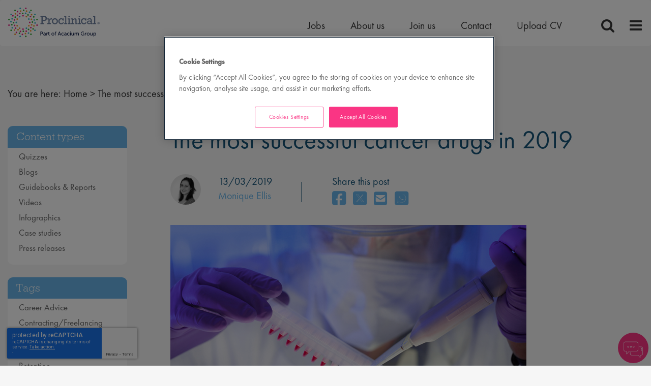

--- FILE ---
content_type: text/html
request_url: https://www.proclinical.com/blogs/2019-3/the-most-successful-cancer-drugs-in-2019
body_size: 35039
content:

<!DOCTYPE html>

<!-- Bundle type: RequireJs -->

<html lang="en-GB" dir="ltr">
<head>
    <meta charset="utf-8"/>
    <meta name="mobile-web-app-capable" content="yes"/>
    <meta name="apple-mobile-web-app-capable" content="yes"/>
    <meta name="msapplication-starturl" content="/"/>
    <meta name="viewport" content="width=device-width, initial-scale=1.0"/>

    <link rel="icon"
          type="image/png"
          href="https://attraxcdnprod1-freshed3dgayb7c3.z01.azurefd.net/1481078/891f3803-db1b-4640-d2fa-08d55bf88b78/2025.7.31.20123/Blob/favicon.ico">




        <meta name="og:image" property="og:image" content="https://www.proclinical.com/img/8vPe_g9dmEvphwjWp000Pw/cancer&amp;#x2B;drugs.jpg?v=fb260876d207cd18749d90c544414bb8"/>
        <meta name="twitter:image" property="twitter:image" content="https://www.proclinical.com/img/8vPe_g9dmEvphwjWp000Pw/cancer&amp;#x2B;drugs.jpg?v=fb260876d207cd18749d90c544414bb8"/>
        <meta name="robots" property="robots" content="index,follow"/>

    <title>
        The most successful cancer drugs in 2019 | Proclinical Blogs
    </title>
    <meta name="description" content="As many as 1,688,780 people in the US alone expect to be diagnosed with cancer this year, leading to an unprecedented and skyrocketing demand for better..."/>
    <meta name="keywords" content="The most successful cancer drugs in 2019, Blogs, Oncology, Life Science news"/>
    <meta http-equiv='CACHE-CONTROL' content='PRIVATE' /><meta http-equiv='CONTENT-TYPE' content='TEXT/HTML; CHARSET=UTF-8' /><meta name='expires' content='never' /> <meta name='charset' content='UTF-8' /><meta name='copyright' content='Copyright ©2026' /><meta property="og:site_name" content="Proclinical"/><meta name="twitter:card" content="summary_large_image"> <meta name="twitter:site" content="@Proclinical"> <meta name="twitter:creator" content="@Proclinical"> <meta name="twitter:title" content="The most successful cancer drugs in 2019 | Proclinical Recruitment Blogs"> <meta name="twitter:description" content="As many as 1,688,780 people in the US alone expect to be diagnosed with cancer this year, leading to an unprecedented and skyrocketing demand for better..."> 

    <link rel="canonical" href="https://www.proclinical.com/blogs/2019-3/the-most-successful-cancer-drugs-in-2019" />

    
        
            <script>
                window.paqEnabled = true;
            </script>

    <script>
        window.attraxAntiforgeryToken = "CfDJ8E09xlczIPdGueHoe4ALTQHL61eX6x_HhbDNvc1SZV--SLWqGI1cRv9I3f4I1dGirvchTFQV0FXWGDRxdUO49ZQ894H_avh55YWnUMhegolS-q1Fz5xU_IEiJmWL4cS64faliIpEyLyhCRMuZGFQAa4";
    </script>

    <script>
        window.recaptchaToken = "";
        window.fireRecaptchaVerify = function(actionName, fCallback) {
            grecaptcha.ready(function() {
                console.log("Action name: " + actionName);
                 grecaptcha.execute('6LdsxNsUAAAAAIDVMlmqQnoYy43nGohhrb0wmLQu', {action: actionName }).then(function(token) {
                     window.recaptchaToken = token;
                     if(fCallback)
                        fCallback();
                 });
            });
        }
    </script>
    

    <script type="text/javascript" src="https://apis.google.com/js/client.js"></script>

        <script type="text/javascript" src="https://maps.googleapis.com/maps/api/js?key=AIzaSyDzPkN8lMXYWV_pTg17UuXEAwZ1wCuPFQM&amp;libraries=places"></script>

        <script type="text/javascript" async defer src="https://www.dropbox.com/static/api/2/dropins.js" id="dropboxjs" data-app-key="nclhhmlg34qpwi9"></script>

    <script>
        window.siteId = "891f3803-db1b-4640-d2fa-08d55bf88b78";
        window.rolloutJsModules = "/Blob/js/modules";
        window.googleMapsPublicKey = "AIzaSyDzPkN8lMXYWV_pTg17UuXEAwZ1wCuPFQM";
        window.siteUrlPrefix = "/";
        window.buildVersion = "2025.7.31.20123";
        window.useBootstrapJs = true


        var require = {
            urlArgs: "pv=8&siteId=" + window.siteId + "&build=" + window.buildVersion,
            packages: [
                {
                    name: "TweenMax",
                    location: "/productrolloutfiles/js/effects/gsap",
                    main: "TweenMax.min.js"
                }
            ],
            waitSeconds: 30,
            paths: {
                "lodash": "//eu.botrecruiter.com//resources/third-party/lodash.core.min",
                "rollout": window.rolloutJsModules,
                "client": window.rolloutJsModules + "/Client.min",
                "attrax": "/js/requiremodules/attrax",
                "async": "/js/requiremodules/plugin/async",
                "lazyload": "https://attraxcdnprod1-freshed3dgayb7c3.z01.azurefd.net/StaticFiles/V1/lib/vanillalazyload12.2.0/lazyload.amd.min",
                "sweetalert": "https://attraxcdnprod1-freshed3dgayb7c3.z01.azurefd.net/StaticFiles/V1/lib/sweetalert2/dist/sweetalert2.min",
                "jqueryvalidate": "https://attraxcdnprod1-freshed3dgayb7c3.z01.azurefd.net/StaticFiles/V1/lib/dependencies/jqueryvalidate.min",
                "jqueryFitText": "https://attraxcdnprod1-freshed3dgayb7c3.z01.azurefd.net/StaticFiles/V1/js/requiremodules/attrax/jquery.fittext",
                "jqueryvalidateunobtrusive":
                    "https://attraxcdnprod1-freshed3dgayb7c3.z01.azurefd.net/StaticFiles/V1/lib/dependencies/jqueryvalidateunobtrusive",
                "jquery": "https://attraxcdnprod1-freshed3dgayb7c3.z01.azurefd.net/StaticFiles/V1/lib/dependencies/jquery351",
                "bootstrap": "https://attraxcdnprod1-freshed3dgayb7c3.z01.azurefd.net/StaticFiles/V1/lib/dependencies/bootstrap341",
                "dropzone": "https://attraxcdnprod1-freshed3dgayb7c3.z01.azurefd.net/StaticFiles/V1/js/requiremodules/browser/dropzone-amd",
                "spin": "https://attraxcdnprod1-freshed3dgayb7c3.z01.azurefd.net/StaticFiles/V1/js/spin.min",
                "ladda": "https://attraxcdnprod1-freshed3dgayb7c3.z01.azurefd.net/StaticFiles/V1/js/ladda.min",
                "intersectionpolyfill": "https://attraxcdnprod1-freshed3dgayb7c3.z01.azurefd.net/StaticFiles/V1/js/intersectionobserveramd",
                "owlcarousel": "https://attraxcdnprod1-freshed3dgayb7c3.z01.azurefd.net/StaticFiles/V1/owlcarousel/owl.carousel.min",
                "jqueryautocomplete": "/cop-asset/63858958-eb49-4d93-30be-08dadf71d240/js--jquery.autocomplete",
                "fancybox": "https://attraxcdnprod1-freshed3dgayb7c3.z01.azurefd.net/StaticFiles/V1/lib/fancyBox/dist/jquery.fancybox",
                "select2": "https://attraxcdnprod1-freshed3dgayb7c3.z01.azurefd.net/StaticFiles/V1/js/select2.full.min",
                "jqueryui": "https://attraxcdnprod1-freshed3dgayb7c3.z01.azurefd.net/StaticFiles/V1/lib/jquery-ui/1.13.2/jquery-ui.min",
                "j_query_ui/dist/jquery-ui": "https://attraxcdnprod1-freshed3dgayb7c3.z01.azurefd.net/StaticFiles/V1/lib/jquery-ui/1.13.2/jquery-ui.min",
                "touchpunch": "https://attraxcdnprod1-freshed3dgayb7c3.z01.azurefd.net/StaticFiles/V1/lib/jquery/touchpunch/touchpunch",
                "cookies": "https://attraxcdnprod1-freshed3dgayb7c3.z01.azurefd.net/StaticFiles/V1/js/requiremodules/browser/Cookies",
                "ScrollToPlugin": "/productrolloutfiles/js/effects/gsap/plugins/ScrollToPlugin.min",
                "videoJs": "/js/videojs",
                "datetimepicker": "https://attraxcdnprod1-freshed3dgayb7c3.z01.azurefd.net/StaticFiles/V1/js/bootstrap-datetimepicker.min",
                "fourmatWindowScrollPlugin": "/productrolloutfiles/js/fourmatWindowScrollPlugin",
                "tiltjs": "/productrolloutfiles/js/effects/tilt",
                "skrollr": "/productrolloutfiles/js/effects/skrollr",
                "cssvarspolyfill": "/js/cssvarspolyfill.min",
                "ninjaSlider": "/js/ninja-slider2",
                "thumbnailSlider": "/js/thumbnail-slider2",
                "leafLet": "/js/leaflet",
                "OneSignal": "https://cdn.onesignal.com/sdks/OneSignalSDK",
                "swiper": "https://attraxcdnprod1-freshed3dgayb7c3.z01.azurefd.net/StaticFiles/V1/swiper/swiper-bundle",
                "swiperV11": "/swiper/v11/swiper-bundle.min",
                "ScrollMagic": "/js/ScrollMagic",
                "owlCarouselV2": "https://attraxcdnprod1-freshed3dgayb7c3.z01.azurefd.net/StaticFiles/V1/owlCarouselV2/owlCarouselV2",
                "MotionPathPlugin": "/js/MotionPathPlugin",
                "PapaParse" : "https://attraxcdnprod1-freshed3dgayb7c3.z01.azurefd.net/StaticFiles/V1/js/papaparse.min",
                "ol" : "https://attraxcdnprod1-freshed3dgayb7c3.z01.azurefd.net/StaticFiles/V1/js/ol.min",
            },
            map: {
                '*': {
                    'jqueryui': 'j_query_ui/dist/jquery-ui'
               },
            },
            shim: {
                "jquery": {
                    exports: "$"
                },

                "lodash": {
                  exports: "_"
                },

                "leafLet": {
                    exports: "L"
                },

                "ladda": {
                    deps: ["jquery"]
                },

                "jqueryautocomplete" : {
                    deps: [ "jquery" ]
                },

                "thumbnailSlider": {
                    exports: "ThumbnailSlider"
                },

                "ninjaSlider": {
                    exports: "NinjaSlider"
                },

                "owlcarousel": {
                    deps: ["jquery"]
                },

                "fourmatWindowScrollPlugin": {
            deps: ["jquery"]
                },

                "bootstrap": {
                    deps: ["jquery"]
                },

                "jqueryvalidate": {
                    deps: ["jquery"]
                },

                "jqueryFitText": {
                    deps: ["jquery"]
                },

                "jqueryvalidateunobtrusive": {
                    deps: ["jqueryvalidate"]
                },

                "ScrollToPlugin": {
                    deps: ["TweenMax"]
                },

                "jqueryui": {
                    deps: ["jquery"]
                },

                "j_query_ui/dist/jquery-ui": {
                    deps: ["jquery"]
                },

                "touchpunch": {
                    deps: [
                        "jquery",
                        "j_query_ui/dist/jquery-ui"
                    ]
                },

                "fancybox": {
                    deps: ["jquery"]
                },

                "datetimepicker": {
                    deps: ["jquery", "bootstrap"]
                },

                "ScrollMagic": {
                    exports: "ScrollMagic"
                },

                "owlCarouselV2": {
                    deps: ["jquery"]
                },

                "swiper": {
                    exports: "Swiper"
                },

                "swiperV11": {
                    exports: "Swiper"
                },

                "MotionPathPlugin": {
                    deps: ["TweenMax"],
                    exports: "MotionPathPlugin"
                },

                "PapaParse": {
                    exports: "PapaParse"
                },

                "ol": { exports: "ol" }
            }
        };
    </script>

    <script src="https://attraxcdnprod1-freshed3dgayb7c3.z01.azurefd.net/StaticFiles/V1/lib/requirejs/require.js"></script>

    <script src="/cop-asset/63858958-eb49-4d93-30be-08dadf71d240/js--compiled--site.js?pv=8&v=2025.7.31.20123"></script>

    <script>
    var attraxApplicationAccessor = {
        getAttraxApplication: function() {
            return new Promise(function (resolve, reject) {
                var interval = setInterval(function () {
                    if (window.attraxApplication != null) {
                        clearInterval(interval);
                        resolve(window.attraxApplication);
                    }
                }, 50);
            });
        }
    };

    define("AttraxApplicationAccessor", function () {
        return attraxApplicationAccessor;
    });

    require(["cookies", "client", "jquery", "AttraxApplicationModule"], function(_cookies, ClientModule, $, AttraxApplicationModule) {
        window.Cookies = _cookies;


            require(["bootstrap"]);
            
        var siteDetails = {
            SiteId : "891f3803-db1b-4640-d2fa-08d55bf88b78",
            BaseUrl : "https://www.proclinical.com",
            UrlPrefix : "/",
            GoogleRecaptchaPublicKey : "6LdsxNsUAAAAAIDVMlmqQnoYy43nGohhrb0wmLQu",
        };

        window.siteDetails = siteDetails;
        window.attraxApplication = new AttraxApplicationModule.AttraxApplicationBundle($, siteDetails);
        attraxApplicationAccessor.app = window.attraxApplication;

        //  Run the client js code
        var clientJs = new ClientModule.Client(window.attraxApplication);
        if(clientJs && clientJs.init) {
            try {
            clientJs.init($);
            } catch (e) {
                console.error(e);
            }
        }
    });

    var dependencies = [
        "IntersectionObserver" in window
            ? null
            : "intersectionpolyfill",
        "lazyload",
        "jquery"
    ];

    var onLazyLoad = function(el) {
        //  Class used by old sites
        $(el).addClass("loaded");

        // Once an image is lazyloaded, preload all of the other elements with the same data-original
        // so that lazy load doesn't try to lazyload a cached image
        // (to minimize how noticeable lazyloading is)
        var elementLazySrc = $(el).attr("data-original");
        var $otherElements = $("[data-original='" + elementLazySrc + "']").not(el);
        $otherElements.attr("src", elementLazySrc);
        $otherElements.addClass("attrax-image--loaded");
    };

    require(dependencies, function(_, LazyLoad, $) {
        $(document).ready(function() {
            window.MyLazyLoad = new LazyLoad({
                elements_selector: "[data-original]",
                data_src: "original",
                skip_invisible: false,
                class_loaded: "attrax-image--loaded",
                class_loading: "attrax-image--loading",
                callback_loaded: function(el) { onLazyLoad(el); },
                callback_load: function(el) { onLazyLoad(el); }
            });
        });
    });

    </script>

            <link rel="stylesheet" href="/cop-asset/lib--bootstrap--dist--css--bootstrap.css?v=Y3TpNGYgNx6eaHNMP_LiliYLDMq7Mnl05P-QhIS8bjg" />




    

<!-- Google Tag Manager -->
<script>(function(w,d,s,l,i){w[l]=w[l]||[];w[l].push({'gtm.start':
    new Date().getTime(),event:'gtm.js'});var f=d.getElementsByTagName(s)[0],
    j=d.createElement(s),dl=l!='dataLayer'?'&l='+l:'';j.async=true;j.src=
    'https://www.googletagmanager.com/gtm.js?id='+i+dl;f.parentNode.insertBefore(j,f);
    })(window,document,'script','dataLayer','GTM-N7H6RB');</script>
    <!-- End Google Tag Manager -->


            <link rel="stylesheet" href="//d1azc1qln24ryf.cloudfront.net/78318/ProClinical/style-cf.css?te4njw?v=2025.7.31.20123"/>
            <link rel="stylesheet" href="//maxcdn.bootstrapcdn.com/font-awesome/4.3.0/css/font-awesome.min.css?v=2025.7.31.20123"/>
            <link rel="stylesheet" href="//fonts.googleapis.com/css?family=Open&#x2B;Sans|Raleway?v=2025.7.31.20123"/>
            <link rel="stylesheet" href="/css/site.css?v=2025.7.31.20123"/>
            <link rel="stylesheet" href="https://attraxcdnprod1-freshed3dgayb7c3.z01.azurefd.net/StaticFiles/V1/productrolloutfiles/FA6/css/all.min.css?v=2025.7.31.20123"/>
            <link rel="stylesheet" href="/Blob/css/style.attrax.min.css?v=2025.7.31.20123"/>
    <style>
        .datetimepicker {
            position: absolute;
            background-color: white;
            padding: 1rem;
            border: 1px solid lightgrey;
        }
    </style>

        <script>

            window._paq = window._paq || [];
            _paq.push(['enableLinkTracking']);
            _paq.push(['setSecureCookie', true]);


                        _paq.push(['trackPageView']);
                                    </script>
</head>


<body id="body" data-context-optionids-pushnotifications="" data-page-id="d17f204e-ffa7-483b-b0b4-434671d9fcac" data-layout-id=" " class="no-modal-animations article_page      culture-en-gb">

    <div id="cookie-banner-container" style="">
        <div class="grid-col-wrap">
            <div class="grid-col grid-col-12-12">
                <div id="cookie-banner">
                    <div id="cookie-banner-message">
                        This website uses cookies. By continuing to use this site, you are giving your consent to cookies being used. See our <a href="/privacy-policy" target="_blank">Privacy policy</a> for more info.
                    </div>
                    <a class="accept-link" href="#" onkeydown="AcceptPolicyHandler('cp');" onclick="AcceptPolicyHandler('cp');" tabindex="1" role="button" aria-label="Accept privacy policy">
                        <i class="fa fa-check-square-o"></i>
                    </a>
                </div>
            </div>
        </div>
    </div>



<!-- Google Tag Manager (noscript) --><noscript><iframe src="https://www.googletagmanager.com/ns.html?id=GTM-N7H6RB"
    height="0" width="0" style="display:none;visibility:hidden"></iframe></noscript>
    <!-- End Google Tag Manager (noscript) -->


<style>
    .banner_and_html_wrapper .banner-wrapper {
        background-image: url(https://proclinical.com/img/f2fcc5e9-493a-4cf0-fa88-08d70b6b14f9) !important;
        background-position: 50%;
        -webkit-background-size: cover;
        background-size: cover;
    }
    
    .row img { margin: 0 !important; }

    </style>
    
    <nav class='navbar'>
        <div class='navbar-header-top'>
            <div class='container-fluid'>
                <div class='navbar-header clearfix'>
    
                     <a class='navbar-brand' href='/'>
                        <!--<img src="https://attraxcdnprod1-freshed3dgayb7c3.z01.azurefd.net/1481078/891f3803-db1b-4640-d2fa-08d55bf88b78/2025.7.31.20123/img/073d6bf6-9da1-4f94-939c-08d564d4f8e6" alt="logo" id="desktop_logo">-->
                        <!-- New regular logo-->
                       <img src="/assets/file/c7c0fae0-3b8e-46d7-38aa-08d935fc1d9c/Group%20-%20Acacium%20-%20Trademark%20-%20logo%20RGB.svg" alt="logo" id="desktop_logo">
    <!--                    <img src="https://attraxcdnprod1-freshed3dgayb7c3.z01.azurefd.net/1481078/891f3803-db1b-4640-d2fa-08d55bf88b78/2025.7.31.20123/img/cead8044-c499-4dd3-939d-08d564d4f8e6" alt="logo" id="mobile_logo" hidden>-->
    <img src="/assets/file/c7c0fae0-3b8e-46d7-38aa-08d935fc1d9c/Group%20-%20Acacium%20-%20Trademark%20-%20logo%20RGB.svg" alt="logo" id="mobile_logo" hidden>
                        <!-- New short logo-->
    <!--                    <img src="https://attraxcdnprod1-freshed3dgayb7c3.z01.azurefd.net/1481078/891f3803-db1b-4640-d2fa-08d55bf88b78/2025.7.31.20123/img/9cfe3126-fb63-4bd6-bfe7-08d70acbc3ba" alt="logo" id="mobile_logo" hidden>-->
                    </a>
                    
                    <div id='nav_and_toggles'>
                        <div class='nav'>
                            


    <nav class='cop-widget topNav-widget dynamic-widget' data-type='TopNav' data-require-config='true' data-id='3e515a34-85cf-b023-b302-b0e915880738' id='3e515a34-85cf-b023-b302-b0e915880738'>
        <ul class=' navList navRoot'><li class=' first home_link '><span class='text-node'><a data-id='lnk-5d5dc5ee-36ed-4e19-2f82-08d5932a24c4' href='/index' tabindex='0'><span class='text'>Home</span></a></span>
</li><li aria-haspopup='true' aria-expanded='false' class=' hasChildren '><span class='icon attrax-child-nav-trigger' tabindex='0' role='button' aria-label='expand Jobs'></span><span class='text-node'><a data-id='lnk-74418911-08ec-4db9-61ba-08d715940562' href='/job-opportunities' tabindex='0'><span class='text'>Jobs</span></a></span>
</li><li aria-haspopup='true' aria-expanded='false' class=' hasChildren '><span class='icon attrax-child-nav-trigger' tabindex='0' role='button' aria-label='expand About us '></span><span class='text-node'><a data-id='lnk-43665aa3-1fd5-487f-a141-08d5586b5bf1' href='/about-proclinical' tabindex='0'><span class='text'>About us </span></a></span>
</li><li class=' '><span class='text-node'><a data-id='lnk-ff057ef3-340e-4780-a142-08d5586b5bf1' href='/join-us' tabindex='0'><span class='text'>Join us </span></a></span>
</li><li aria-haspopup='true' aria-expanded='false' class=' hasChildren '><span class='icon attrax-child-nav-trigger' tabindex='0' role='button' aria-label='expand Contact'></span><span class='text-node'><a data-id='lnk-d4736c4f-5041-4c2d-1396-08d561c4ce2b' href='/contact' tabindex='0'><span class='text'>Contact</span></a></span>
</li><li class=' last border: 1px solid green ; '><span class='text-node'><a data-id='lnk-b8faabb0-4e7a-4844-bc35-08da2db62d44' href='/upload-cv' tabindex='0'><span class='text'>Upload CV</span></a></span>
</li></ul>
    </nav>



                    
                        </div>
                        <span class="icon icon-magnifier" id="toggle_search"></span>
                        <span class="icon icon-menu" id="toggle_menu"></span>
                    </div>
                </div>
            </div>
        </div>
    </nav>
    
    
    
    
    
    <div id='f812ab5c-5caf-4728-be2e-08d56afeffb8' class='layout ' data-name='article ' data-level='1' data-id='f812ab5c-5caf-4728-be2e-08d56afeffb8'><div></div><div class='row dragElement widget container-widget wrapper-widget container-fluid' data-category='Container' id='0ed189ea-7208-6781-767d-d50d8b8d99a5' data-id='0ed189ea-7208-6781-767d-d50d8b8d99a5' data-custom-classes='container-fluid'>
        <div class='col-md-12 container-col ui-droppable' id='9aba34af-6337-8202-d434-9b4fbec3ea7a' data-id='9aba34af-6337-8202-d434-9b4fbec3ea7a' style='zoom: 1;'>

    
    <nav class="cop-widget breadcrumb breadcrumb-widget dynamic-widget" data-type="Breadcrumb" data-require-config="true" data-id="1e609607-03e8-65ce-43ed-4508642571c3" id="1e609607-03e8-65ce-43ed-4508642571c3">
        <span class="prefix">You are here:</span>
        <span class="breadcrumbLinks breadcrumb__links">

                <a href="/" class="breadcrumb__link" aria-label="breadcrumb link">Home</a>
                <span class="divider breadcrumb__divider">&gt;</span>

            <span class="breadcrumb__page-title selected">The most successful cancer drugs in 2019</span>
        </span>
    </nav>





<div class='row dragElement widget container-widget ' data-category='Container' data-custom-classes=''>
        <div class='container-col ui-droppable col-md-3' id='6a184c23-7730-589e-8207-ba8959b98949' data-id='6a184c23-7730-589e-8207-ba8959b98949' style='zoom: 1;'><div class='row dragElement widget container-widget wrapper-widget side_bar_squeeze' data-category='Container' id='ed379766-57ee-4b27-2063-dde30f5ea094' data-id='ed379766-57ee-4b27-2063-dde30f5ea094' data-custom-classes='side_bar_squeeze'>
        <div class='col-md-12 container-col ui-droppable' id='b62d0909-bab0-7536-495e-0470b0715979' data-id='b62d0909-bab0-7536-495e-0470b0715979' style='zoom: 1;'>
<div class="cop-widget dynamic-widget     content-types-widget " data-type="ContentTypesWidget" id="40cb2d1c-3d30-6f97-cd12-c32e32dcdff5" data-id="40cb2d1c-3d30-6f97-cd12-c32e32dcdff5"><h3 class='content-types-widget__heading'>Content types</h3>
    <ul>
                <li>
                    <a href="/quizzes">Quizzes
                    </a>
                </li>
                <li>
                    <a href="/blogs">Blogs
                    </a>
                </li>
                <li>
                    <a href="/guidebooks-reports">Guidebooks &amp; Reports
                    </a>
                </li>
                <li>
                    <a href="/videos">Videos
                    </a>
                </li>
                <li>
                    <a href="/infographics">Infographics
                    </a>
                </li>
                <li>
                    <a href="/case-studies">Case studies
                    </a>
                </li>
                <li>
                    <a href="/press-releases">Press releases
                    </a>
                </li>
    </ul>
</div>












<div class="cop-widget dynamic-widget     tags-widget " data-type="TagsWidget" id="98635d7c-22c7-07b8-5b1a-5a0b16d4a1ca" data-id="98635d7c-22c7-07b8-5b1a-5a0b16d4a1ca"><h3 class='tags-widget__heading'>Tags</h3>
    
    <ul>
            <li>
                <a href="/posts/tags/career-advice">Career Advice
                
                </a>
            </li>
            <li>
                <a href="/posts/tags/contractingfreelancing">Contracting/Freelancing
                
                </a>
            </li>
            <li>
                <a href="/posts/tags/digital-health">Digital health
                
                </a>
            </li>
            <li>
                <a href="/posts/tags/employee-engagement-retention">Employee Engagement &amp; Retention
                
                </a>
            </li>
            <li>
                <a href="/posts/tags/employer-advice">Employer Advice
                
                </a>
            </li>
            <li>
                <a href="/posts/tags/employer-brand">Employer Brand
                
                </a>
            </li>
            <li>
                <a href="/posts/tags/leadership">Leadership
                
                </a>
            </li>
            <li>
                <a href="/posts/tags/life-science-news">Life Science news
                
                </a>
            </li>
            <li>
                <a href="/posts/tags/proclinical-news">Proclinical News
                
                </a>
            </li>
            <li>
                <a href="/posts/tags/top-10s">Top 10s
                
                </a>
            </li>
            <li>
                <a href="/posts/tags/working-in-recruitment">Working in Recruitment
                
                </a>
            </li>
            <li>
                <a href="/posts/tags/workplace-diversity">Workplace Diversity
                
                </a>
            </li>
    </ul>
</div>
    
    
    
    
    
    

    <div class="cop-widget dynamic-widget     latest-vacancies-widget " data-type="LatestVacanciesWidget" id="2e2273ba-5aca-9bae-13e3-282373fe048c" data-id="2e2273ba-5aca-9bae-13e3-282373fe048c"><h3 class='latest-vacancies-widget__heading'>Latest jobs</h3>
        <div class="vacancy-wrapper clearfix">


<div class="job-block-wrapper  sector-manufacturing  sector-engineering  sector-all  company-type--pharmaceuticals  company-type--all  jobtype--permanent  jobtype--all  therapy--immunooncology  therapy--all  location--united-states  location--all  linkedin-job-function--sales  linkedin-seniority-level--not-applicable " data-jobid="23400">
    <div class="job-block">
        <div class="job-title job-block__title-wrapper">
            <a class="job-block__title-link" href="/job/principal-engineer-osd-spray-drying-in-durham-usa-jid-23400">
                <span class="inner-title">Principal Engineer, OSD Spray Drying</span>
            </a>
        </div>
            <div class="job-salary job-block__salary-wrapper">
                <span class="job-block__salary-label">
                    Salary
                </span>
                <p class="salary-text job-block__salary-text">
                    Highly Competitive
                </p>
            </div>
            <div class="job-location job-block__location-wrapper">
                <span class="job-block__location-label">
                    Location:
                </span>
                <p class="location-text job-block__location-text">
                    Durham, USA
                </p>
            </div>
            <div class="job-description job-block__description-wrapper">
                <span class="job-block__description-label">
                    
                </span>
                <p class="description-text job-block__description-text">
                    Lead the engineering behind next&#x2011;generation powder technologies that turn molecules into medicines.
                </p>
            </div>
            <style>
                .job-block__description-label {
                    display: none;
                }
            </style>

        <div class="action-buttons clearfix job-block__action-buttons">
                <div class="learn-more-btn job-block__learnmore-btn">
                    <a class="btn btn-success job-block__learnmore-link" href="/job/principal-engineer-osd-spray-drying-in-durham-usa-jid-23400">
                        <span class="job-block__learnmore-link-text">
                            Apply
                        </span>
                    </a>
                </div>
                <div class="shortlist-btn job-block__shortlist-btn">
                    <a class="btn btn-success shortlistBtn job-block__shortlist-link" data-jobid="23400" href="javascript:void(0)">
                        <span class="job-block__shortlist-btn-text">
                            
                        </span>
                    </a>
                </div>
        </div>
    </div>
<script>
</script>
</div>


<div class="job-block-wrapper  sector-good-clinical-practice-gcp  sector-compliance-quality-assurance  sector-all  company-type--all  company-type--biotechnology  company-type--contract-research-organisation-cro  company-type--contract-manufacturing-organisation-cmo  company-type--health-care  company-type--veterinary  company-type--consultancy  company-type--health-itdata  company-type--research-institute  company-type--distributionlogisticsstorage  company-type--digital-health  company-type--food-production  company-type--cosmetics  company-type--other  company-type--leadership  company-type--pharmaceuticals  company-type--medical-devices  therapy--all  therapy--analgesics-anaesthetics  therapy--animal-health  therapy--cardiovascular  therapy--dermatology  therapy--diabetes  therapy--gastroenterology  therapy--genitourinary-obstentrics-gynaecology  therapy--genomics  therapy--haematology  therapy--hiv  therapy--immunology-infectious-diseases  therapy--metabolic-endocrinology  therapy--neurology  therapy--oncology  therapy--orthopaedics  therapy--paediatrics-geriatrics  therapy--respiratory  therapy--rheumatology  therapy--gene-therapy  therapy--rare-disease  therapy--immunooncology  therapy--ophthalmology  jobtype--permanent  jobtype--all  location--united-kingdom  location--all  linkedin-job-function--sales  linkedin-seniority-level--not-applicable " data-jobid="23399">
    <div class="job-block">
        <div class="job-title job-block__title-wrapper">
            <a class="job-block__title-link" href="/job/associate-director-clinical-qa-gcp-in-london-england-jid-23399">
                <span class="inner-title">Associate Director, Clinical QA (GCP)</span>
            </a>
        </div>
            <div class="job-salary job-block__salary-wrapper">
                <span class="job-block__salary-label">
                    Salary
                </span>
                <p class="salary-text job-block__salary-text">
                    &#xA3;90000 - &#xA3;100000 per annum
                </p>
            </div>
            <div class="job-location job-block__location-wrapper">
                <span class="job-block__location-label">
                    Location:
                </span>
                <p class="location-text job-block__location-text">
                    London, England
                </p>
            </div>
            <div class="job-description job-block__description-wrapper">
                <span class="job-block__description-label">
                    
                </span>
                <p class="description-text job-block__description-text">
                    Are you driven by improving oncology outcomes and looking for a role where quality truly matters? Looking for a flexible position where you can work from the comfort of your home? 
                </p>
            </div>
            <style>
                .job-block__description-label {
                    display: none;
                }
            </style>

        <div class="action-buttons clearfix job-block__action-buttons">
                <div class="learn-more-btn job-block__learnmore-btn">
                    <a class="btn btn-success job-block__learnmore-link" href="/job/associate-director-clinical-qa-gcp-in-london-england-jid-23399">
                        <span class="job-block__learnmore-link-text">
                            Apply
                        </span>
                    </a>
                </div>
                <div class="shortlist-btn job-block__shortlist-btn">
                    <a class="btn btn-success shortlistBtn job-block__shortlist-link" data-jobid="23399" href="javascript:void(0)">
                        <span class="job-block__shortlist-btn-text">
                            
                        </span>
                    </a>
                </div>
        </div>
    </div>
<script>
</script>
</div>
        </div>

    </div>





    
    
    
    
    
    
    

</div>
    </div></div>
        <div class='container-col col-md-9 ui-droppable' id='dd003652-00c6-f0fe-c472-3d494bfdd557' data-id='dd003652-00c6-f0fe-c472-3d494bfdd557' style='zoom: 1;'>


<div class="cop-widget dynamic-widget     title-widget " data-type="TitleWidget" id="e0372b3f-2773-b0c2-5afb-dccc2fe8cd60" data-id="e0372b3f-2773-b0c2-5afb-dccc2fe8cd60">
    <h1 class="header">
        <span class="header__prefix"></span>
        <span class="header__text" id="headertext">
            The most successful cancer drugs in 2019
        </span>
        <span class="header__suffix"></span>
    </h1>
</div>




<div class='main-content-block dragElement widget cop-widget content-widget' data-category='Container' id='d17f204e-ffa7-483b-b0b4-434671d9fcac'><div class='row dragElement widget container-widget wrapper-widget author_info_and_share' data-category='Container' id='b803f729-586c-2c62-6ad4-31c34e2c4284' data-id='b803f729-586c-2c62-6ad4-31c34e2c4284' data-custom-classes='author_info_and_share'>
        <div class='col-md-12 container-col ui-droppable' id='08c9a96a-1ad2-0d7b-1073-e45c55803ebe' data-id='08c9a96a-1ad2-0d7b-1073-e45c55803ebe' style='zoom: 1;'><div class='row dragElement widget container-widget wrapper-widget author_info' data-category='Container' id='f52ef411-f950-8809-27d4-c83ff195578d' data-id='f52ef411-f950-8809-27d4-c83ff195578d' data-custom-classes='author_info'>
        <div class='col-md-12 container-col ui-droppable' id='78ec164b-7053-fcec-f1bc-cec93ae20376' data-id='78ec164b-7053-fcec-f1bc-cec93ae20376' style='zoom: 1;'>

































<div class="cop-widget dynamic-widget     author-details-widget " data-type="AuthorDetailsWidget" id="2f9425b3-2928-f1e6-88e7-f10a45f23fd3" data-id="2f9425b3-2928-f1e6-88e7-f10a45f23fd3">
        <a href="/profile/monique-ellis" class="author-image-link">
                <img src="https://attraxcdnprod1-freshed3dgayb7c3.z01.azurefd.net/1481078/891f3803-db1b-4640-d2fa-08d55bf88b78/2025.7.31.20123/img/o0AQxPkrNUU3bwjVwgOSQA/60" width="60" height="60" alt="Monique Ellis" />
        </a>
        <span class="author-pretext">our consultant managing the role</span>
        <div class="author-info-details">
            <div class="author-name">
                <span class="label">
                    Author: 
                </span>

                <a href="/Profile/monique-ellis">
                    Monique Ellis
                </a>
            </div>
        </div>
</div>













<div class="cop-widget dynamic-widget     date-widget " data-type="DateWidget" id="72e4abe1-2525-6843-655f-93f0651626ed" data-id="72e4abe1-2525-6843-655f-93f0651626ed">
    <div>
        <span class="date-label">
            Posting date: 
        </span>13/03/2019
    </div>
</div>












</div>
    </div>






    
    
    
    







































<div class="cop-widget dynamic-widget     social-share-widget " data-type="SocialShareWidget" id="d200a6a0-f1ee-e028-fef5-3be1c6fe610f" data-id="d200a6a0-f1ee-e028-fef5-3be1c6fe610f">
    <script>
        function shareLinkedin() {
            window.open('https://www.linkedin.com/shareArticle?mini=true&url=https%3A%2F%2Fwww.proclinical.com%2Fblogs%2F2019-3%2Fthe-most-successful-cancer-drugs-in-2019&title=The%20most%20successful%20cancer%20drugs%20in%202019', '_blank', 'toolbar=yes,scrollbars=yes,resizable=no,fullscreen=no,top=50,left=50,width=550,height=500');
            return false;
        }
        function shareFacebook() {
            window.open('https://www.facebook.com/sharer/sharer.php?u=https%3A%2F%2Fwww.proclinical.com%2Fblogs%2F2019-3%2Fthe-most-successful-cancer-drugs-in-2019&t=The%20most%20successful%20cancer%20drugs%20in%202019', '_blank', 'toolbar=yes,scrollbars=yes,resizable=no,fullscreen=no,top=50,left=50,width=555,height=615');
            return false;
        }
        function shareMessenger() {
            window.open('http://www.facebook.com/dialog/send?link=https%3A%2F%2Fwww.proclinical.com%2Fblogs%2F2019-3%2Fthe-most-successful-cancer-drugs-in-2019&display=popup', '_blank', 'location=yes');
            return false;
        }
        function shareTwitter() {
            window.open('https://twitter.com/intent/tweet?text=The%20most%20successful%20cancer%20drugs%20in%202019&url=https%3A%2F%2Fwww.proclinical.com%2Fblogs%2F2019-3%2Fthe-most-successful-cancer-drugs-in-2019', '_blank', 'toolbar=yes,scrollbars=yes,resizable=no,fullscreen=no,top=50,left=50,width=550,height=250');
            return false;
        }
        function shareGooglePlus() {
            window.open('https://plus.google.com/share?url=https%3A%2F%2Fwww.proclinical.com%2Fblogs%2F2019-3%2Fthe-most-successful-cancer-drugs-in-2019', '_blank', 'location=yes');
            return false;
        }
        function sharePinterest() {
            window.open('http://www.pinterest.com/pin/find/?url=https%3A%2F%2Fwww.proclinical.com%2Fblogs%2F2019-3%2Fthe-most-successful-cancer-drugs-in-2019', '_blank', 'toolbar=yes,scrollbars=yes,resizable=no,fullscreen=no,top=50,left=50,width=750,height=675');
            return false;
        }
        function shareWhatsapp() {
            window.open('whatsapp://send?text=The%20most%20successful%20cancer%20drugs%20in%202019%20-%20https%3A%2F%2Fwww.proclinical.com%2Fblogs%2F2019-3%2Fthe-most-successful-cancer-drugs-in-2019', '_blank', 'location=yes');
            return false;
        }

        function shareEmail() {
            window.open(
                '/EmailToFriend?id=5122bb31-2a63-442b-87fa-04596e2305d4&pagetype=post',
                'location=yes');
            return false;
        }

    </script>
    <div class="shareWidget upper">
        <fieldset>
            <label>Share this post</label>

            <span>
                    <a id="shrFacebook" class="facebook" href="#" onclick="shareFacebook()" aria-label="share on facebook">
                        <i class="fa fa-facebook-square"></i>
                    </a>
                    <a id="shrTwitter" class="twitter" href="#" onclick="shareTwitter()" aria-label="share on twitter">
                        <i class="fa fa-twitter-square"></i>
                    </a>
                    <a id="shrEmail" class="email" target="_blank" href="/EmailToFriend?id=5122bb31-2a63-442b-87fa-04596e2305d4&amp;pagetype=post" aria-label="share on email">
                        <i class="fa fa-envelope-square"></i>
                    </a>
                    <a id="shrWhatsapp" class="whatsapp" href="whatsapp://send?text=The%20most%20successful%20cancer%20drugs%20in%202019%20-%20https%3A%2F%2Fwww.proclinical.com%2Fblogs%2F2019-3%2Fthe-most-successful-cancer-drugs-in-2019" data-action="share/whatsapp/share" aria-label="share on whats app">
                        <i class="fa fa-whatsapp-square"></i>
                    </a>

            </span>
        </fieldset>
    </div>
</div>
</div>
    </div>

















<div class="cop-widget dynamic-widget     hero-image-widget " data-type="HeroImageWidget" id="558aff36-50a1-0104-aae6-48522d744020" data-id="558aff36-50a1-0104-aae6-48522d744020">
            <img class="editpreviewimg" src="https://attraxcdnprod1-freshed3dgayb7c3.z01.azurefd.net/1481078/891f3803-db1b-4640-d2fa-08d55bf88b78/2025.7.31.20123/img/hcab9oZkOkcVpwjWp1SbKg/cancer&#x2B;drugs.jpg?v=fb260876d207cd18749d90c544414bb8" alt="" />
</div>



































































    
    
    
    
    
    

    

    

    

    

    

    

    

<div class='cop-widget dynamic-widget     post-widget ' data-type='PostWidget' id='7288ea81-1ee6-1602-fbf1-ac58ffbdfd85' data-id='7288ea81-1ee6-1602-fbf1-ac58ffbdfd85'>
    <div class='post-widget__content'>
        <html><head></head><body><div class='wrapper-elem dragElement widget cop-widget content-widget' id='5ce6228d-b8cd-a1f3-99cb-5bbf7abafaba' spellcheck='false'><div class='row'>

            <div class='col-md-12'>

                <p></p><div class='edit'>
<p>As many as 1,688,780 people in the US alone expect to be diagnosed with cancer this year, leading to an unprecedented and skyrocketing demand for better oncology drugs and treatments. Cancer is one of the most feared diagnosis among patients, with over 200 types of the disease as it can affect almost every organ or tissue in the body.</p>
<p>Pharmaceutical and biotechnology companies are making incredible strides forward with the development of many innovative and effective treatments for some of the <a href='/blogs/2017-5/the-leading-causes-of-death-in-the-world-can-they-be-cured' title='' target='_blank'>leading causes of death in the world,</a> one of which is lung cancer. Despite increasing cases, survival rates of cancer are improving significantly meaning that cancer is no longer a death sentence for many.</p>
<p>Proclinical has compiled the top 10 list of best cancer drugs in 2018, thanks to their outstanding success so far in treating various types of cancer.</p><h3>10. Neulasta</h3><p>$1.11 bn</p><p><i>Amgen</i></p><p>This cancer drug has been specifically developed to combat a particular side effect of breast cancer chemotherapy - neutropenia - which is a low count of white blood cells that leaves patients vulnerable to infection. Taken after each cycle of chemo, Neulasta works by stimulating bone marrow to produce more white blood cells which helps the body restore its ability to fight infection. The drug has proven effective in cutting down the duration of severe neutropenia to 1.7 days instead of 5-7 days.</p><h3>9. Ibrance</h3><p>$1.13 bn</p><p><i>Pfizer</i></p><p>Ibrance, a targeted biologic therapy used for chemotherapy, has been developed to treat breast cancer - the most common type of cancer. The drug has been approved to use on advanced and secondary cases of breast cancer, and is administered in combination with a hormone therapy. Ibrance works by blocking the effects oestrogen (a female hormone), which stimulates the growth of tumours. This helps slow down the progress of the disease. In November 2018, a phase 3 trial showed that when Ibrance was combined with Faslodex, it significantly <a href='https://breastcancer-news.com/2018/11/05/faslodex-ibrance-combo-improves-survival-advanced-breast-cancer-patients/' title='' target='_blank'>extended the lives of patients</a> with advanced breast cancer, suggesting that the drug could soon be used as a new standard of care.&nbsp;</p><h3>8. Opdivo</h3><p>$1.8 bn</p><p><i>Bristol Myers Squibb</i></p><p>Opdivo is an immuno-therapy that uses a monoclonal antibody to stimulate the body's immune system to kill cancer cells. The drug has been approved to treat a multitude of different cancers, including skin, lung, head and neck, bladder and classical Hodgkin lymphoma. <a href='https://www.ema.europa.eu/en/medicines/human/EPAR/opdivo#overview-section' title='' target='_blank'>Various studies</a> into the effectiveness of Opdivo on different cancers suggested that it extended the life of 73% of skin cancer patients, 66% of lymphoma patients and 66.5% of bladder cancer patients.</p><p><span style='color: inherit; font-family: &quot;Merel W00&quot;, helvetica, arial, sans-serif; font-size: 24px;'>7. Imbruvica</span></p>
<p>$2.6 bn</p>
<p><em>Johnson &amp; Johnson/Pharmacyclics</em></p>
<p>Another bestselling oncology drug is tyrosine inhibitor Imbruvica. The drug is used to treat various B cell cancers such as mantle cell lymphoma, chronic lymphocytic leukaemia and Waldenstrӧm’s macroglobulinemia (a type of non-Hodgkin’s lymphoma). According to a <a href='https://www.targetedonc.com/news/ibrutinib-survival-outcomes-in-mcl-consistent-in-realworld-setting-but-questions-remain' title='' target='_blank'>recent study</a>, patients being treated with Imbruvica experienced a much better quality of life than those taking similar drugs. The drug also reportedly has a superior adverse event profile and was better tolerated by patients.</p><h3>6. Zytiga</h3><p>$3.5 bn</p><p><i>Johnson &amp; Johnson</i></p><p>Zytiga is a hormone therapy drug developed to treat prostate cancer, the most prevalent cancer in men. The drug treats patients with prostate cancer that has spread to other parts of the body. As prostate cancer needs testosterone in order to spread, Zytiga works by blocking the enzyme, cytochrome p17, that helps produce it. This causes the tumour to either shrink or slow down. <a href='https://www.nhs.uk/news/cancer/nhs-ok-for-prostate-cancer-drug-zytiga/' title='' target='_blank'>NICE reports</a> that the drug not only extended life but improved quality of life, by reducing pain and improving mental and physical health.</p><h3>5. Keytruda</h3><p>$7.2 bn</p><p><i>Merck &amp; Co</i></p><p>Immuno-therapy cancer drug, Keytruda, is made up of antibodies that boosts the body's ability to trigger an anti-tumour response that helps it attack cancer cells. It has been approved to treat many types of cancer, including non-small cell lung, classical Hodgkin lymphoma, melanoma, gastric and cervical cancer In 2019, Merck announced plans to fast track the use of Keytruda to treat prostate and head and neck cancer. Trials have shown a <a href='https://immuno-oncologynews.com/2019/02/19/european-panel-favors-keytruda-chemo-combo-therapy-nsclc/' title='' target='_blank'>44% reduction in risk of death</a> or the disease worsening with Keytruda.&nbsp;</p><p><span style='color: inherit; font-family: &quot;Merel W00&quot;, helvetica, arial, sans-serif; font-size: 24px;'>4. Rituxan</span></p>
<p>$7.6 bn</p>
<p><em>Roche</em></p><p><span style='font-size: 1.6rem;'>Rituxan (rituximab)&nbsp;is just one of Roche’s many cancer biologic success stories. The monoclonal antibody is used to treat many types of blood cancer including non-Hodgkin’s lymphoma and some leukaemias, as well as for other diseases such as rheumatoid arthritis and vasculitis. The antibody works by attaching to B cells that will cause the cell to die (apoptosis).&nbsp;</span></p><p></p><div class='edit'><h3>3. Avastin</h3><p>$7.7 bn</p><p><em>Roche</em></p><p>Making the top three cancer drugs in 2018 is Avastin (bevacizumab), taking another spot in Roche’s star portfolio of blockbuster oncology drugs.&nbsp; The monoclonal antibody drug works by reducing the supply of oxygen and nutrients to a tumour and preventing the growth of new blood vessels. Contributing to its success is its ability to treat a variety of cancers including kidney, cervical, ovarian and brain tumours.</p></div><p></p><p></p><div class='edit'><h3>2. Herceptin</h3><p>$7.9 bn</p><p><em>Roche</em></p><p>The second top selling cancer drug, Herceptin (trastuzumab)&nbsp;another monoclonal antibody developed by Roche. The breast cancer drug is administered via injection and works by attaching itself to HER2 receptors on cancer cells to stop them from growing. Boasting a very high survival rate, Roche is currently looking to improve efficacy further by developing combination drugs. Back in 2017, various biopharmaceutical companies were granted permission to begin making Herceptin biosimilars that are now becoming accessible in large markets worldwide. In 2018, biosimilars Tranzimera (USA) and Ontruzant (Europe) were approved, providing more access for patients to this life-saving drug.&nbsp;</p></div><p></p><p></p><div class='edit'><h3>1. Revlimid</h3><p>$9.8 bn</p><p><em>Celgene</em></p><p>Top of the best cancer drug list is Celgene's Revlimid (lenalidomide). This drug has been very successful in the treatment of multiple myeloma as it promotes immune responses that slow tumour growth. It is also used to treat myelodysplastic syndromes (MDS). Prior to the development of Revlimid, prognosis for patients diagnosed with multiple myeloma was poor so in the years following the drug’s entry to market, survival rates have soared.</p></div><p></p><h3><em style='font-family: &quot;ITC Avant Garde Gothic W01&quot;, helvetica, arial, sans-serif; font-size: 1.6rem;'>Proclinical Staffing is proud of the part that it plays in recruiting the skilled oncology professionals that help to develop new life saving cancer therapies. If you are interested in oncology jobs, please <a href='/send-cv' title='' target='_blank'>upload your CV</a> to enable our specialist recruitment consultants to match your skills and experience with suitable roles.</em></h3><p><em></em></p><em>
</em></div><em>
</em></div><em>
</em></div></div></body></html>
    </div>
</div>





























<div class="cop-widget dynamic-widget  bottom   social-share-widget " data-type="SocialShareWidget" id="03748932-66ed-c1f2-9723-0503da6b6b0c" data-id="03748932-66ed-c1f2-9723-0503da6b6b0c">
    <script>
        function shareLinkedin() {
            window.open('https://www.linkedin.com/shareArticle?mini=true&url=https%3A%2F%2Fwww.proclinical.com%2Fblogs%2F2019-3%2Fthe-most-successful-cancer-drugs-in-2019&title=The%20most%20successful%20cancer%20drugs%20in%202019', '_blank', 'toolbar=yes,scrollbars=yes,resizable=no,fullscreen=no,top=50,left=50,width=550,height=500');
            return false;
        }
        function shareFacebook() {
            window.open('https://www.facebook.com/sharer/sharer.php?u=https%3A%2F%2Fwww.proclinical.com%2Fblogs%2F2019-3%2Fthe-most-successful-cancer-drugs-in-2019&t=The%20most%20successful%20cancer%20drugs%20in%202019', '_blank', 'toolbar=yes,scrollbars=yes,resizable=no,fullscreen=no,top=50,left=50,width=555,height=615');
            return false;
        }
        function shareMessenger() {
            window.open('http://www.facebook.com/dialog/send?link=https%3A%2F%2Fwww.proclinical.com%2Fblogs%2F2019-3%2Fthe-most-successful-cancer-drugs-in-2019&display=popup', '_blank', 'location=yes');
            return false;
        }
        function shareTwitter() {
            window.open('https://twitter.com/intent/tweet?text=The%20most%20successful%20cancer%20drugs%20in%202019&url=https%3A%2F%2Fwww.proclinical.com%2Fblogs%2F2019-3%2Fthe-most-successful-cancer-drugs-in-2019', '_blank', 'toolbar=yes,scrollbars=yes,resizable=no,fullscreen=no,top=50,left=50,width=550,height=250');
            return false;
        }
        function shareGooglePlus() {
            window.open('https://plus.google.com/share?url=https%3A%2F%2Fwww.proclinical.com%2Fblogs%2F2019-3%2Fthe-most-successful-cancer-drugs-in-2019', '_blank', 'location=yes');
            return false;
        }
        function sharePinterest() {
            window.open('http://www.pinterest.com/pin/find/?url=https%3A%2F%2Fwww.proclinical.com%2Fblogs%2F2019-3%2Fthe-most-successful-cancer-drugs-in-2019', '_blank', 'toolbar=yes,scrollbars=yes,resizable=no,fullscreen=no,top=50,left=50,width=750,height=675');
            return false;
        }
        function shareWhatsapp() {
            window.open('whatsapp://send?text=The%20most%20successful%20cancer%20drugs%20in%202019%20-%20https%3A%2F%2Fwww.proclinical.com%2Fblogs%2F2019-3%2Fthe-most-successful-cancer-drugs-in-2019', '_blank', 'location=yes');
            return false;
        }

        function shareEmail() {
            window.open(
                '/EmailToFriend?id=5122bb31-2a63-442b-87fa-04596e2305d4&pagetype=post',
                'location=yes');
            return false;
        }

    </script>
    <div class="shareWidget upper">
        <fieldset>
            <label>Share this post</label>

            <span>
                    <a id="shrFacebook" class="facebook" href="#" onclick="shareFacebook()" aria-label="share on facebook">
                        <i class="fa fa-facebook-square"></i>
                    </a>
                    <a id="shrTwitter" class="twitter" href="#" onclick="shareTwitter()" aria-label="share on twitter">
                        <i class="fa fa-twitter-square"></i>
                    </a>

            </span>
        </fieldset>
    </div>
</div>
</div></div>
    </div></div>
    </div>

    

    

    

    

    

    


    <div class="cop-widget dynamic-widget  carousel   latest-posts-widget " data-type="LatestPostsWidget" id="56b153ca-d874-9e3f-d257-a1a5fa40a656" data-id="56b153ca-d874-9e3f-d257-a1a5fa40a656"><h3 class='latest-posts-widget__heading'>Latest Posts</h3>

        <div class="latest-posts-wrapper posts-widget list-class">




<div class="post-wrapper postalign-left contenttype-press-releases category-proclinical-news " data-hero="" data-thumb="https://attraxcdnprod1-freshed3dgayb7c3.z01.azurefd.net/1481078/891f3803-db1b-4640-d2fa-08d55bf88b78/2025.7.31.20123/img/-RiiOGiYIkDCfgjePjP9xA/English&#x2B;version&#x2B;(16).png">
    <div class="blog-post post-block post-block--first">
            <div class="post-thumbnail post-block__thumbnail-wrapper">
                <a href="/press-releases/2025-12/proclinical-named-among-uk-s-fastest-payers" class="post-block__thumbnail-link" aria-label="Link to a post">
                    <img class="editpreviewimg post-block__thumbnail-image" src="https://attraxcdnprod1-freshed3dgayb7c3.z01.azurefd.net/1481078/891f3803-db1b-4640-d2fa-08d55bf88b78/2025.7.31.20123/img/-RiiOGiYIkDCfgjePjP9xA/English&#x2B;version&#x2B;(16).png" alt="Proclinical named among UK&#x2019;s fastest payers with 2025 Fast Payer Award"/>
                </a>
            </div>

        <div class="post-title post-block__title-wrapper">
            <a class="post-block__title-link" href="/press-releases/2025-12/proclinical-named-among-uk-s-fastest-payers">
                <h3 class="post-block__title-text">Proclinical named among UK&#x2019;s fastest payers with 2025 Fast Payer Award</h3>
            </a>
        </div>





        <div class="post-info post-block__info-wrapper">
                <div class="post-author post-block__author-wrapper">
                    <a href="/profile/hannah-burke">
                        <div class="post-author-image post-block__post-author-image-wrapper">
                                <img class="post-block__author-image" src="https://attraxcdnprod1-freshed3dgayb7c3.z01.azurefd.net/1481078/891f3803-db1b-4640-d2fa-08d55bf88b78/2025.7.31.20123/img/dYB7bHBsPkQwjQjX-VPAag/45/profile.png" alt="Hannah Burke"/>
                        </div>
                        <p class="post-author-name post-block__author-name-wrapper">
                            <label class="post-block__post-author-label">
                                by
                            </label> Hannah Burke
                        </p>
                    </a>
                </div>
            <p class="post-date post-block__date">18 Dec 25</p>
        </div>

    </div>
</div>




<div class="post-wrapper postalign-left contenttype-guidebooks-reports category-employer-advice " data-hero="" data-thumb="https://attraxcdnprod1-freshed3dgayb7c3.z01.azurefd.net/1481078/891f3803-db1b-4640-d2fa-08d55bf88b78/2025.7.31.20123/img/fxJCjRUAk0quMQjd8ieNGg/P11774&#x2B;Proclinical&#x2B;Group&#x2B;Hiring&#x2B;Trends&#x2B;Blog_Thumbnail.png">
    <div class="blog-post post-block ">
            <div class="post-thumbnail post-block__thumbnail-wrapper">
                <a href="/guidebooks-reports/2025-9/7-trends-changing-the-future-of-hiring-in-life-sciences" class="post-block__thumbnail-link" aria-label="Link to a post">
                    <img class="editpreviewimg post-block__thumbnail-image" src="https://attraxcdnprod1-freshed3dgayb7c3.z01.azurefd.net/1481078/891f3803-db1b-4640-d2fa-08d55bf88b78/2025.7.31.20123/img/fxJCjRUAk0quMQjd8ieNGg/P11774&#x2B;Proclinical&#x2B;Group&#x2B;Hiring&#x2B;Trends&#x2B;Blog_Thumbnail.png" alt="Proclinical: Life sciences hiring trends report 2025"/>
                </a>
            </div>

        <div class="post-title post-block__title-wrapper">
            <a class="post-block__title-link" href="/guidebooks-reports/2025-9/7-trends-changing-the-future-of-hiring-in-life-sciences">
                <h3 class="post-block__title-text">Report: 7 trends changing the future of hiring in life sciences</h3>
            </a>
        </div>





        <div class="post-info post-block__info-wrapper">
                <div class="post-author post-block__author-wrapper">
                    <a href="/profile/proclinical-group">
                        <div class="post-author-image post-block__post-author-image-wrapper">
                                <img class="post-block__author-image" src="https://attraxcdnprod1-freshed3dgayb7c3.z01.azurefd.net/1481078/891f3803-db1b-4640-d2fa-08d55bf88b78/2025.7.31.20123/img/QaIoaAP3kknqzwjYIvoQyQ/45/profile.png" alt="Proclinical Group"/>
                        </div>
                        <p class="post-author-name post-block__author-name-wrapper">
                            <label class="post-block__post-author-label">
                                by
                            </label> Proclinical Group
                        </p>
                    </a>
                </div>
            <p class="post-date post-block__date">16 Sep 25</p>
        </div>

    </div>
</div>




<div class="post-wrapper postalign-left contenttype-blogs category-quality-assurance " data-hero="https://attraxcdnprod1-freshed3dgayb7c3.z01.azurefd.net/1481078/891f3803-db1b-4640-d2fa-08d55bf88b78/2025.7.31.20123/img/c3yiSgvABUeWRgjd2u7iNA/Proclinical&#x2B;Staffing&#x2B;-&#x2B;Quality&#x2B;control&#x2B;analyst&#x2B;job&#x2B;profile&#x2B;thumbnail.png" data-thumb="https://attraxcdnprod1-freshed3dgayb7c3.z01.azurefd.net/1481078/891f3803-db1b-4640-d2fa-08d55bf88b78/2025.7.31.20123/img/fWqOMglGC0EeUwjd2vejJA/Proclinical&#x2B;Staffing&#x2B;-&#x2B;Quality&#x2B;control&#x2B;analyst&#x2B;job&#x2B;profile&#x2B;thumbnail.png">
    <div class="blog-post post-block ">
            <div class="post-thumbnail post-block__thumbnail-wrapper">
                <a href="/blogs/2025-8/quality-control-analyst-job-profile" class="post-block__thumbnail-link" aria-label="Link to a post">
                    <img class="editpreviewimg post-block__thumbnail-image" src="https://attraxcdnprod1-freshed3dgayb7c3.z01.azurefd.net/1481078/891f3803-db1b-4640-d2fa-08d55bf88b78/2025.7.31.20123/img/fWqOMglGC0EeUwjd2vejJA/Proclinical&#x2B;Staffing&#x2B;-&#x2B;Quality&#x2B;control&#x2B;analyst&#x2B;job&#x2B;profile&#x2B;thumbnail.png" alt="quality control analyst job profile"/>
                </a>
            </div>

        <div class="post-title post-block__title-wrapper">
            <a class="post-block__title-link" href="/blogs/2025-8/quality-control-analyst-job-profile">
                <h3 class="post-block__title-text">Quality control analyst job profile</h3>
            </a>
        </div>





        <div class="post-info post-block__info-wrapper">
                <div class="post-author post-block__author-wrapper">
                    <a href="/profile/joshua-godden">
                        <div class="post-author-image post-block__post-author-image-wrapper">
                                <img class="post-block__author-image" src="https://attraxcdnprod1-freshed3dgayb7c3.z01.azurefd.net/1481078/891f3803-db1b-4640-d2fa-08d55bf88b78/2025.7.31.20123/img/qUv4jBBb3k5FNQjWcfFyLw/45/profile.png" alt="Joshua Godden"/>
                        </div>
                        <p class="post-author-name post-block__author-name-wrapper">
                            <label class="post-block__post-author-label">
                                by
                            </label> Joshua Godden
                        </p>
                    </a>
                </div>
            <p class="post-date post-block__date">14 Aug 25</p>
        </div>

    </div>
</div>




<div class="post-wrapper postalign-left contenttype-blogs category-career-advice " data-hero="https://attraxcdnprod1-freshed3dgayb7c3.z01.azurefd.net/1481078/891f3803-db1b-4640-d2fa-08d55bf88b78/2025.7.31.20123/img/ChNowdsDjkT5bwjd0Bm4ow/English&#x2B;version&#x2B;(11).png" data-thumb="https://attraxcdnprod1-freshed3dgayb7c3.z01.azurefd.net/1481078/891f3803-db1b-4640-d2fa-08d55bf88b78/2025.7.31.20123/img/HsXDzsBGhkL5bgjd0Bm4ow/English&#x2B;version&#x2B;(11).png">
    <div class="blog-post post-block ">
            <div class="post-thumbnail post-block__thumbnail-wrapper">
                <a href="/blogs/2025-7/medical-writer-job-profile" class="post-block__thumbnail-link" aria-label="Link to a post">
                    <img class="editpreviewimg post-block__thumbnail-image" src="https://attraxcdnprod1-freshed3dgayb7c3.z01.azurefd.net/1481078/891f3803-db1b-4640-d2fa-08d55bf88b78/2025.7.31.20123/img/HsXDzsBGhkL5bgjd0Bm4ow/English&#x2B;version&#x2B;(11).png" alt="Medical writer job profile"/>
                </a>
            </div>

        <div class="post-title post-block__title-wrapper">
            <a class="post-block__title-link" href="/blogs/2025-7/medical-writer-job-profile">
                <h3 class="post-block__title-text">Medical writer job profile</h3>
            </a>
        </div>





        <div class="post-info post-block__info-wrapper">
                <div class="post-author post-block__author-wrapper">
                    <a href="/profile/george-watson">
                        <div class="post-author-image post-block__post-author-image-wrapper">
                                <img class="post-block__author-image" src="https://attraxcdnprod1-freshed3dgayb7c3.z01.azurefd.net/1481078/891f3803-db1b-4640-d2fa-08d55bf88b78/2025.7.31.20123/img/Oy-g-NpgtU3ESwjWIojGIw/45/profile.png" alt="George  Watson"/>
                        </div>
                        <p class="post-author-name post-block__author-name-wrapper">
                            <label class="post-block__post-author-label">
                                by
                            </label> George  Watson
                        </p>
                    </a>
                </div>
            <p class="post-date post-block__date">01 Jul 25</p>
        </div>

    </div>
</div>




<div class="post-wrapper postalign-left contenttype-blogs category-medical-devices " data-hero="https://attraxcdnprod1-freshed3dgayb7c3.z01.azurefd.net/1481078/891f3803-db1b-4640-d2fa-08d55bf88b78/2025.7.31.20123/img/OklemHhJ4UIoGAjdcctsqQ/Group&#x2B;Template&#x2B;(15).png" data-thumb="https://attraxcdnprod1-freshed3dgayb7c3.z01.azurefd.net/1481078/891f3803-db1b-4640-d2fa-08d55bf88b78/2025.7.31.20123/img/NBvgBQfHqkgoFwjdcctsqQ/Group&#x2B;Template&#x2B;(15).png">
    <div class="blog-post post-block ">
            <div class="post-thumbnail post-block__thumbnail-wrapper">
                <a href="/blogs/2025-4/ai-and-its-rapid-evolution-in-the-medical-device-industry" class="post-block__thumbnail-link" aria-label="Link to a post">
                    <img class="editpreviewimg post-block__thumbnail-image" src="https://attraxcdnprod1-freshed3dgayb7c3.z01.azurefd.net/1481078/891f3803-db1b-4640-d2fa-08d55bf88b78/2025.7.31.20123/img/NBvgBQfHqkgoFwjdcctsqQ/Group&#x2B;Template&#x2B;(15).png" alt="AI and Its Impact on the Medical Device Industry | Proclinical "/>
                </a>
            </div>

        <div class="post-title post-block__title-wrapper">
            <a class="post-block__title-link" href="/blogs/2025-4/ai-and-its-rapid-evolution-in-the-medical-device-industry">
                <h3 class="post-block__title-text">AI and its rapid evolution in the medical device industry</h3>
            </a>
        </div>





        <div class="post-info post-block__info-wrapper">
                <div class="post-author post-block__author-wrapper">
                    <a href="/profile/hannah-burke">
                        <div class="post-author-image post-block__post-author-image-wrapper">
                                <img class="post-block__author-image" src="https://attraxcdnprod1-freshed3dgayb7c3.z01.azurefd.net/1481078/891f3803-db1b-4640-d2fa-08d55bf88b78/2025.7.31.20123/img/dYB7bHBsPkQwjQjX-VPAag/45/profile.png" alt="Hannah Burke"/>
                        </div>
                        <p class="post-author-name post-block__author-name-wrapper">
                            <label class="post-block__post-author-label">
                                by
                            </label> Hannah Burke
                        </p>
                    </a>
                </div>
            <p class="post-date post-block__date">07 Apr 25</p>
        </div>

    </div>
</div>




<div class="post-wrapper postalign-left contenttype-blogs category-top " data-hero="https://attraxcdnprod1-freshed3dgayb7c3.z01.azurefd.net/1481078/891f3803-db1b-4640-d2fa-08d55bf88b78/2025.7.31.20123/img/cIxagzX8Uk4oFgjdcctsqQ/Group&#x2B;Template&#x2B;(14).png" data-thumb="https://attraxcdnprod1-freshed3dgayb7c3.z01.azurefd.net/1481078/891f3803-db1b-4640-d2fa-08d55bf88b78/2025.7.31.20123/img/q0Y1so9FoEIoFQjdcctsqQ/Group&#x2B;Template&#x2B;(14).png">
    <div class="blog-post post-block ">
            <div class="post-thumbnail post-block__thumbnail-wrapper">
                <a href="/blogs/2025-3/top-10-cros-to-watch-in-2025" class="post-block__thumbnail-link" aria-label="Link to a post">
                    <img class="editpreviewimg post-block__thumbnail-image" src="https://attraxcdnprod1-freshed3dgayb7c3.z01.azurefd.net/1481078/891f3803-db1b-4640-d2fa-08d55bf88b78/2025.7.31.20123/img/q0Y1so9FoEIoFQjdcctsqQ/Group&#x2B;Template&#x2B;(14).png" alt="Top 10 CROs 2025 | Proclinical"/>
                </a>
            </div>

        <div class="post-title post-block__title-wrapper">
            <a class="post-block__title-link" href="/blogs/2025-3/top-10-cros-to-watch-in-2025">
                <h3 class="post-block__title-text">Top 10 CROs to watch in 2025</h3>
            </a>
        </div>





        <div class="post-info post-block__info-wrapper">
            <p class="post-date post-block__date">31 Mar 25</p>
        </div>

    </div>
</div>




<div class="post-wrapper postalign-left contenttype-videos category-leadership " data-hero="https://attraxcdnprod1-freshed3dgayb7c3.z01.azurefd.net/1481078/891f3803-db1b-4640-d2fa-08d55bf88b78/2025.7.31.20123/img/T8hebdwFrUC41QjdatYoLQ/Case&#x2B;studies&#x2B;-&#x2B;white&#x2B;square&#x2B;for&#x2B;blogs.png" data-thumb="https://attraxcdnprod1-freshed3dgayb7c3.z01.azurefd.net/1481078/891f3803-db1b-4640-d2fa-08d55bf88b78/2025.7.31.20123/img/-PODUMhnt0241AjdatYoLQ/Thumbnail&#x2B;-&#x2B;Amanda&#x2B;%26&#x2B;Theo&#x2B;Proclinical&#x2B;Global&#x2B;Growth&#x2B;Partners&#x2B;Podcast.png">
    <div class="blog-post post-block ">
            <div class="post-thumbnail post-block__thumbnail-wrapper">
                <a href="/videos/2025-3/gaps-create-room-for-growth-with-amanda-langel" class="post-block__thumbnail-link" aria-label="Link to a post">
                    <img class="editpreviewimg post-block__thumbnail-image" src="https://attraxcdnprod1-freshed3dgayb7c3.z01.azurefd.net/1481078/891f3803-db1b-4640-d2fa-08d55bf88b78/2025.7.31.20123/img/-PODUMhnt0241AjdatYoLQ/Thumbnail&#x2B;-&#x2B;Amanda&#x2B;%26&#x2B;Theo&#x2B;Proclinical&#x2B;Global&#x2B;Growth&#x2B;Partners&#x2B;Podcast.png" alt=""/>
                </a>
            </div>

        <div class="post-title post-block__title-wrapper">
            <a class="post-block__title-link" href="/videos/2025-3/gaps-create-room-for-growth-with-amanda-langel">
                <h3 class="post-block__title-text">Global Growth Partners Series: Gaps create room for growth with Amanda Langel</h3>
            </a>
        </div>





        <div class="post-info post-block__info-wrapper">
            <p class="post-date post-block__date">25 Mar 25</p>
        </div>

    </div>
</div>




<div class="post-wrapper postalign-left contenttype-videos category-leadership " data-hero="https://attraxcdnprod1-freshed3dgayb7c3.z01.azurefd.net/1481078/891f3803-db1b-4640-d2fa-08d55bf88b78/2025.7.31.20123/img/tjFmpsPMwUsvRgjdbIx6Jg/Case&#x2B;studies&#x2B;-&#x2B;white&#x2B;square&#x2B;for&#x2B;blogs.png" data-thumb="https://attraxcdnprod1-freshed3dgayb7c3.z01.azurefd.net/1481078/891f3803-db1b-4640-d2fa-08d55bf88b78/2025.7.31.20123/img/e_Aaqk3WtkovRQjdbIx6Jg/YT&#x2B;thumbnail&#x2B;Proclinical&#x2B;Global&#x2B;Growth&#x2B;Partners&#x2B;Podcast&#x2B;(1280&#x2B;x&#x2B;720&#x2B;px).png">
    <div class="blog-post post-block ">
            <div class="post-thumbnail post-block__thumbnail-wrapper">
                <a href="/videos/2025-3/global-growth-partners-series-authenticity-in-your-career" class="post-block__thumbnail-link" aria-label="Link to a post">
                    <img class="editpreviewimg post-block__thumbnail-image" src="https://attraxcdnprod1-freshed3dgayb7c3.z01.azurefd.net/1481078/891f3803-db1b-4640-d2fa-08d55bf88b78/2025.7.31.20123/img/e_Aaqk3WtkovRQjdbIx6Jg/YT&#x2B;thumbnail&#x2B;Proclinical&#x2B;Global&#x2B;Growth&#x2B;Partners&#x2B;Podcast&#x2B;(1280&#x2B;x&#x2B;720&#x2B;px).png" alt=""/>
                </a>
            </div>

        <div class="post-title post-block__title-wrapper">
            <a class="post-block__title-link" href="/videos/2025-3/global-growth-partners-series-authenticity-in-your-career">
                <h3 class="post-block__title-text">Global Growth Partners Series: Authenticity in your career with Cristina Florescu-Moraid</h3>
            </a>
        </div>





        <div class="post-info post-block__info-wrapper">
            <p class="post-date post-block__date">06 Mar 25</p>
        </div>

    </div>
</div>




<div class="post-wrapper postalign-left contenttype-blogs category-clinical-research " data-hero="https://attraxcdnprod1-freshed3dgayb7c3.z01.azurefd.net/1481078/891f3803-db1b-4640-d2fa-08d55bf88b78/2025.7.31.20123/img/Rf6vaupm3059VQjdcboZLw/English&#x2B;version&#x2B;(8).png" data-thumb="https://attraxcdnprod1-freshed3dgayb7c3.z01.azurefd.net/1481078/891f3803-db1b-4640-d2fa-08d55bf88b78/2025.7.31.20123/img/jNrSx4FLj0R9VAjdcboZLw/English&#x2B;version&#x2B;(8).png">
    <div class="blog-post post-block ">
            <div class="post-thumbnail post-block__thumbnail-wrapper">
                <a href="/blogs/2024-12/the-transformative-power-of-ai-in-clinical-trials" class="post-block__thumbnail-link" aria-label="Link to a post">
                    <img class="editpreviewimg post-block__thumbnail-image" src="https://attraxcdnprod1-freshed3dgayb7c3.z01.azurefd.net/1481078/891f3803-db1b-4640-d2fa-08d55bf88b78/2025.7.31.20123/img/jNrSx4FLj0R9VAjdcboZLw/English&#x2B;version&#x2B;(8).png" alt="The Transformative Power of AI in Clinical Trials | Proclinical"/>
                </a>
            </div>

        <div class="post-title post-block__title-wrapper">
            <a class="post-block__title-link" href="/blogs/2024-12/the-transformative-power-of-ai-in-clinical-trials">
                <h3 class="post-block__title-text">The transformative power of AI in clinical trials  </h3>
            </a>
        </div>





        <div class="post-info post-block__info-wrapper">
                <div class="post-author post-block__author-wrapper">
                    <a href="/profile/hannah-burke">
                        <div class="post-author-image post-block__post-author-image-wrapper">
                                <img class="post-block__author-image" src="https://attraxcdnprod1-freshed3dgayb7c3.z01.azurefd.net/1481078/891f3803-db1b-4640-d2fa-08d55bf88b78/2025.7.31.20123/img/dYB7bHBsPkQwjQjX-VPAag/45/profile.png" alt="Hannah Burke"/>
                        </div>
                        <p class="post-author-name post-block__author-name-wrapper">
                            <label class="post-block__post-author-label">
                                by
                            </label> Hannah Burke
                        </p>
                    </a>
                </div>
            <p class="post-date post-block__date">24 Dec 24</p>
        </div>

    </div>
</div>




<div class="post-wrapper postalign-left contenttype-blogs category-medical-devices " data-hero="https://attraxcdnprod1-freshed3dgayb7c3.z01.azurefd.net/1481078/891f3803-db1b-4640-d2fa-08d55bf88b78/2025.7.31.20123/img/hejHcDNBdE18KQjc9KTyFw/P11120&#x2B;Top&#x2B;10&#x2B;Medical&#x2B;Devices&#x2B;Chart.png" data-thumb="https://attraxcdnprod1-freshed3dgayb7c3.z01.azurefd.net/1481078/891f3803-db1b-4640-d2fa-08d55bf88b78/2025.7.31.20123/img/O_KUzfAirUHW4Qjc8-ywZg/P11120&#x2B;Top&#x2B;10&#x2B;Medical&#x2B;Devices&#x2B;Blog&#x2B;Image.png">
    <div class="blog-post post-block ">
            <div class="post-thumbnail post-block__thumbnail-wrapper">
                <a href="/blogs/2024-10/top-10-medical-device-companies-in-the-world-in-2024" class="post-block__thumbnail-link" aria-label="Link to a post">
                    <img class="editpreviewimg post-block__thumbnail-image" src="https://attraxcdnprod1-freshed3dgayb7c3.z01.azurefd.net/1481078/891f3803-db1b-4640-d2fa-08d55bf88b78/2025.7.31.20123/img/O_KUzfAirUHW4Qjc8-ywZg/P11120&#x2B;Top&#x2B;10&#x2B;Medical&#x2B;Devices&#x2B;Blog&#x2B;Image.png" alt="Top 10 Medical Device Companies 2024"/>
                </a>
            </div>

        <div class="post-title post-block__title-wrapper">
            <a class="post-block__title-link" href="/blogs/2024-10/top-10-medical-device-companies-in-the-world-in-2024">
                <h3 class="post-block__title-text">Who are the top 10 medical device companies in the world in 2024?</h3>
            </a>
        </div>





        <div class="post-info post-block__info-wrapper">
                <div class="post-author post-block__author-wrapper">
                    <a href="/profile/hannah-burke">
                        <div class="post-author-image post-block__post-author-image-wrapper">
                                <img class="post-block__author-image" src="https://attraxcdnprod1-freshed3dgayb7c3.z01.azurefd.net/1481078/891f3803-db1b-4640-d2fa-08d55bf88b78/2025.7.31.20123/img/dYB7bHBsPkQwjQjX-VPAag/45/profile.png" alt="Hannah Burke"/>
                        </div>
                        <p class="post-author-name post-block__author-name-wrapper">
                            <label class="post-block__post-author-label">
                                by
                            </label> Hannah Burke
                        </p>
                    </a>
                </div>
            <p class="post-date post-block__date">25 Oct 24</p>
        </div>

    </div>
</div>


        </div>


    </div>







    
    
    
    
    
    

    <div class="cop-widget dynamic-widget  carousel   latest-vacancies-widget " data-type="LatestVacanciesWidget" id="035c1eb1-e51c-42b5-9ebc-6d899c4082cd" data-id="035c1eb1-e51c-42b5-9ebc-6d899c4082cd"><h3 class='latest-vacancies-widget__heading'>Latest jobs</h3>
        <div class="vacancy-wrapper clearfix">


<div class="job-block-wrapper  sector-manufacturing  sector-engineering  sector-all  company-type--pharmaceuticals  company-type--all  jobtype--permanent  jobtype--all  therapy--immunooncology  therapy--all  location--united-states  location--all  linkedin-job-function--sales  linkedin-seniority-level--not-applicable " data-jobid="23400">
    <div class="job-block">
        <div class="job-title job-block__title-wrapper">
            <a class="job-block__title-link" href="/job/principal-engineer-osd-spray-drying-in-durham-usa-jid-23400">
                <span class="inner-title">Principal Engineer, OSD Spray Drying</span>
            </a>
        </div>
            <div class="job-salary job-block__salary-wrapper">
                <span class="job-block__salary-label">
                    Salary
                </span>
                <p class="salary-text job-block__salary-text">
                    Highly Competitive
                </p>
            </div>
            <div class="job-location job-block__location-wrapper">
                <span class="job-block__location-label">
                    Location:
                </span>
                <p class="location-text job-block__location-text">
                    Durham, USA
                </p>
            </div>
            <div class="job-description job-block__description-wrapper">
                <span class="job-block__description-label">
                    
                </span>
                <p class="description-text job-block__description-text">
                    Lead the engineering behind next&#x2011;generation powder technologies that turn molecules into medicines.
                </p>
            </div>
            <style>
                .job-block__description-label {
                    display: none;
                }
            </style>

                <div class="job-author job-block__author-wrapper">
                    <a href="/profile/mike-raletz">
                        <div class="job-author-image job-block__author-image-wrapper">
                                <img class="job-block__author-image" src="https://attraxcdnprod1-freshed3dgayb7c3.z01.azurefd.net/1481078/891f3803-db1b-4640-d2fa-08d55bf88b78/2025.7.31.20123/img/vPdp1ig_ZUjW2QjVpHMNVQ/65/profile.png" alt="Mike Raletz"/>
                        </div>
                        <div class="job-author-name job-block__author-name-wrapper">
                            <label class="job-block__author-name-label">
                                
                            </label>Mike Raletz
                        </div>
                    </a>
                </div>
        <div class="action-buttons clearfix job-block__action-buttons">
                <div class="learn-more-btn job-block__learnmore-btn">
                    <a class="btn btn-success job-block__learnmore-link" href="/job/principal-engineer-osd-spray-drying-in-durham-usa-jid-23400">
                        <span class="job-block__learnmore-link-text">
                            Apply
                        </span>
                    </a>
                </div>
                <div class="shortlist-btn job-block__shortlist-btn">
                    <a class="btn btn-success shortlistBtn job-block__shortlist-link" data-jobid="23400" href="javascript:void(0)">
                        <span class="job-block__shortlist-btn-text">
                            
                        </span>
                    </a>
                </div>
        </div>
    </div>
<script>
</script>
</div>


<div class="job-block-wrapper  sector-good-clinical-practice-gcp  sector-compliance-quality-assurance  sector-all  company-type--all  company-type--biotechnology  company-type--contract-research-organisation-cro  company-type--contract-manufacturing-organisation-cmo  company-type--health-care  company-type--veterinary  company-type--consultancy  company-type--health-itdata  company-type--research-institute  company-type--distributionlogisticsstorage  company-type--digital-health  company-type--food-production  company-type--cosmetics  company-type--other  company-type--leadership  company-type--pharmaceuticals  company-type--medical-devices  therapy--all  therapy--analgesics-anaesthetics  therapy--animal-health  therapy--cardiovascular  therapy--dermatology  therapy--diabetes  therapy--gastroenterology  therapy--genitourinary-obstentrics-gynaecology  therapy--genomics  therapy--haematology  therapy--hiv  therapy--immunology-infectious-diseases  therapy--metabolic-endocrinology  therapy--neurology  therapy--oncology  therapy--orthopaedics  therapy--paediatrics-geriatrics  therapy--respiratory  therapy--rheumatology  therapy--gene-therapy  therapy--rare-disease  therapy--immunooncology  therapy--ophthalmology  jobtype--permanent  jobtype--all  location--united-kingdom  location--all  linkedin-job-function--sales  linkedin-seniority-level--not-applicable " data-jobid="23399">
    <div class="job-block">
        <div class="job-title job-block__title-wrapper">
            <a class="job-block__title-link" href="/job/associate-director-clinical-qa-gcp-in-london-england-jid-23399">
                <span class="inner-title">Associate Director, Clinical QA (GCP)</span>
            </a>
        </div>
            <div class="job-salary job-block__salary-wrapper">
                <span class="job-block__salary-label">
                    Salary
                </span>
                <p class="salary-text job-block__salary-text">
                    &#xA3;90000 - &#xA3;100000 per annum
                </p>
            </div>
            <div class="job-location job-block__location-wrapper">
                <span class="job-block__location-label">
                    Location:
                </span>
                <p class="location-text job-block__location-text">
                    London, England
                </p>
            </div>
            <div class="job-description job-block__description-wrapper">
                <span class="job-block__description-label">
                    
                </span>
                <p class="description-text job-block__description-text">
                    Are you driven by improving oncology outcomes and looking for a role where quality truly matters? Looking for a flexible position where you can work from the comfort of your home? 
                </p>
            </div>
            <style>
                .job-block__description-label {
                    display: none;
                }
            </style>

                <div class="job-author job-block__author-wrapper">
                    <a href="/profile/joshua-godden">
                        <div class="job-author-image job-block__author-image-wrapper">
                                <img class="job-block__author-image" src="https://attraxcdnprod1-freshed3dgayb7c3.z01.azurefd.net/1481078/891f3803-db1b-4640-d2fa-08d55bf88b78/2025.7.31.20123/img/qUv4jBBb3k5FNQjWcfFyLw/65/profile.png" alt="Joshua Godden"/>
                        </div>
                        <div class="job-author-name job-block__author-name-wrapper">
                            <label class="job-block__author-name-label">
                                
                            </label>Joshua Godden
                        </div>
                    </a>
                </div>
        <div class="action-buttons clearfix job-block__action-buttons">
                <div class="learn-more-btn job-block__learnmore-btn">
                    <a class="btn btn-success job-block__learnmore-link" href="/job/associate-director-clinical-qa-gcp-in-london-england-jid-23399">
                        <span class="job-block__learnmore-link-text">
                            Apply
                        </span>
                    </a>
                </div>
                <div class="shortlist-btn job-block__shortlist-btn">
                    <a class="btn btn-success shortlistBtn job-block__shortlist-link" data-jobid="23399" href="javascript:void(0)">
                        <span class="job-block__shortlist-btn-text">
                            
                        </span>
                    </a>
                </div>
        </div>
    </div>
<script>
</script>
</div>


<div class="job-block-wrapper  sector-good-manufacturing-practice-gmp  sector-compliance-quality-assurance  sector-all  company-type--pharmaceuticals  company-type--all  jobtype--contract  jobtype--all  therapy--rare-disease  therapy--all  location--united-states  location--all  linkedin-job-function--sales  linkedin-seniority-level--not-applicable " data-jobid="23398">
    <div class="job-block">
        <div class="job-title job-block__title-wrapper">
            <a class="job-block__title-link" href="/job/qa-associate-quality-operations-in-norton-usa-jid-23398">
                <span class="inner-title">QA Associate, Quality Operations </span>
            </a>
        </div>
            <div class="job-salary job-block__salary-wrapper">
                <span class="job-block__salary-label">
                    Salary
                </span>
                <p class="salary-text job-block__salary-text">
                    Highly Competitive
                </p>
            </div>
            <div class="job-location job-block__location-wrapper">
                <span class="job-block__location-label">
                    Location:
                </span>
                <p class="location-text job-block__location-text">
                    Norton, USA
                </p>
            </div>
            <div class="job-description job-block__description-wrapper">
                <span class="job-block__description-label">
                    
                </span>
                <p class="description-text job-block__description-text">
                    Champion GMP excellence to keep biopharmaceutical manufacturing inspection&#x2011;ready and compliant.
                </p>
            </div>
            <style>
                .job-block__description-label {
                    display: none;
                }
            </style>

                <div class="job-author job-block__author-wrapper">
                    <a href="/profile/shannon-briggs">
                        <div class="job-author-image job-block__author-image-wrapper">
                                <img class="job-block__author-image" src="https://attraxcdnprod1-freshed3dgayb7c3.z01.azurefd.net/1481078/891f3803-db1b-4640-d2fa-08d55bf88b78/2025.7.31.20123/img/R5mz0uUIlEaQ9Qjal5VX-A/65/profile.png" alt="Shannon Briggs"/>
                        </div>
                        <div class="job-author-name job-block__author-name-wrapper">
                            <label class="job-block__author-name-label">
                                
                            </label>Shannon Briggs
                        </div>
                    </a>
                </div>
        <div class="action-buttons clearfix job-block__action-buttons">
                <div class="learn-more-btn job-block__learnmore-btn">
                    <a class="btn btn-success job-block__learnmore-link" href="/job/qa-associate-quality-operations-in-norton-usa-jid-23398">
                        <span class="job-block__learnmore-link-text">
                            Apply
                        </span>
                    </a>
                </div>
                <div class="shortlist-btn job-block__shortlist-btn">
                    <a class="btn btn-success shortlistBtn job-block__shortlist-link" data-jobid="23398" href="javascript:void(0)">
                        <span class="job-block__shortlist-btn-text">
                            
                        </span>
                    </a>
                </div>
        </div>
    </div>
<script>
</script>
</div>


<div class="job-block-wrapper  sector-analytical-chemistry  sector-scientific-preclinical  sector-all  company-type--pharmaceuticals  company-type--all  jobtype--contract  jobtype--all  therapy--rare-disease  therapy--all  location--united-states  location--all  linkedin-job-function--sales  linkedin-seniority-level--not-applicable " data-jobid="23397">
    <div class="job-block">
        <div class="job-title job-block__title-wrapper">
            <a class="job-block__title-link" href="/job/analytical-qc-analyst-in-norton-usa-jid-23397">
                <span class="inner-title">Analytical QC Analyst </span>
            </a>
        </div>
            <div class="job-salary job-block__salary-wrapper">
                <span class="job-block__salary-label">
                    Salary
                </span>
                <p class="salary-text job-block__salary-text">
                    Highly Competitive
                </p>
            </div>
            <div class="job-location job-block__location-wrapper">
                <span class="job-block__location-label">
                    Location:
                </span>
                <p class="location-text job-block__location-text">
                    Norton, USA
                </p>
            </div>
            <div class="job-description job-block__description-wrapper">
                <span class="job-block__description-label">
                    
                </span>
                <p class="description-text job-block__description-text">
                    Ensure the accuracy and integrity behind every dose through high&#x2011;precision analytical testing.
                </p>
            </div>
            <style>
                .job-block__description-label {
                    display: none;
                }
            </style>

                <div class="job-author job-block__author-wrapper">
                    <a href="/profile/anderson-maldonado">
                        <div class="job-author-image job-block__author-image-wrapper">
                                <img class="job-block__author-image" src="https://attraxcdnprod1-freshed3dgayb7c3.z01.azurefd.net/1481078/891f3803-db1b-4640-d2fa-08d55bf88b78/2025.7.31.20123/img/8YaegIz45E-_lQjbqWUUFA/65/profile.png" alt="Anderson Maldonado"/>
                        </div>
                        <div class="job-author-name job-block__author-name-wrapper">
                            <label class="job-block__author-name-label">
                                
                            </label>Anderson Maldonado
                        </div>
                    </a>
                </div>
        <div class="action-buttons clearfix job-block__action-buttons">
                <div class="learn-more-btn job-block__learnmore-btn">
                    <a class="btn btn-success job-block__learnmore-link" href="/job/analytical-qc-analyst-in-norton-usa-jid-23397">
                        <span class="job-block__learnmore-link-text">
                            Apply
                        </span>
                    </a>
                </div>
                <div class="shortlist-btn job-block__shortlist-btn">
                    <a class="btn btn-success shortlistBtn job-block__shortlist-link" data-jobid="23397" href="javascript:void(0)">
                        <span class="job-block__shortlist-btn-text">
                            
                        </span>
                    </a>
                </div>
        </div>
    </div>
<script>
</script>
</div>


<div class="job-block-wrapper  sector-commercial-operations  sector-business-development  sector-all  company-type--all  company-type--biotechnology  company-type--contract-research-organisation-cro  company-type--contract-manufacturing-organisation-cmo  company-type--health-care  company-type--veterinary  company-type--consultancy  company-type--health-itdata  company-type--research-institute  company-type--distributionlogisticsstorage  company-type--digital-health  company-type--food-production  company-type--cosmetics  company-type--other  company-type--leadership  company-type--pharmaceuticals  company-type--medical-devices  therapy--all  therapy--analgesics-anaesthetics  therapy--animal-health  therapy--cardiovascular  therapy--dermatology  therapy--diabetes  therapy--gastroenterology  therapy--genitourinary-obstentrics-gynaecology  therapy--genomics  therapy--haematology  therapy--hiv  therapy--immunology-infectious-diseases  therapy--metabolic-endocrinology  therapy--neurology  therapy--oncology  therapy--orthopaedics  therapy--paediatrics-geriatrics  therapy--respiratory  therapy--rheumatology  therapy--gene-therapy  therapy--rare-disease  therapy--immunooncology  therapy--ophthalmology  jobtype--permanent  jobtype--all  location--germany  location--all  linkedin-job-function--sales  linkedin-seniority-level--not-applicable " data-jobid="23396">
    <div class="job-block">
        <div class="job-title job-block__title-wrapper">
            <a class="job-block__title-link" href="/job/field-service-application-specialist-fsa-south-in-muenchen-81249-germany-jid-23396">
                <span class="inner-title">Field Service Application Specialist (FSA) - South</span>
            </a>
        </div>
            <div class="job-salary job-block__salary-wrapper">
                <span class="job-block__salary-label">
                    Salary
                </span>
                <p class="salary-text job-block__salary-text">
                    Highly Competitive
                </p>
            </div>
            <div class="job-location job-block__location-wrapper">
                <span class="job-block__location-label">
                    Location:
                </span>
                <p class="location-text job-block__location-text">
                    M&#xFC;nchen (81249), Germany
                </p>
            </div>
            <div class="job-description job-block__description-wrapper">
                <span class="job-block__description-label">
                    
                </span>
                <p class="description-text job-block__description-text">
                    Field Service Application Specialist (FSA) - Region: S&#xFC;d-Deutschland (u.a. Bayern, Baden-W&#xFC;rttemberg) 
                </p>
            </div>
            <style>
                .job-block__description-label {
                    display: none;
                }
            </style>

                <div class="job-author job-block__author-wrapper">
                    <a href="/profile/anna-klemencic">
                        <div class="job-author-image job-block__author-image-wrapper">
                                <img class="job-block__author-image" src="https://attraxcdnprod1-freshed3dgayb7c3.z01.azurefd.net/1481078/891f3803-db1b-4640-d2fa-08d55bf88b78/2025.7.31.20123/img/djQMNRiZ_ECD5wjcOQ0OKQ/65/profile.png" alt="Anna Klemencic"/>
                        </div>
                        <div class="job-author-name job-block__author-name-wrapper">
                            <label class="job-block__author-name-label">
                                
                            </label>Anna Klemencic
                        </div>
                    </a>
                </div>
        <div class="action-buttons clearfix job-block__action-buttons">
                <div class="learn-more-btn job-block__learnmore-btn">
                    <a class="btn btn-success job-block__learnmore-link" href="/job/field-service-application-specialist-fsa-south-in-muenchen-81249-germany-jid-23396">
                        <span class="job-block__learnmore-link-text">
                            Apply
                        </span>
                    </a>
                </div>
                <div class="shortlist-btn job-block__shortlist-btn">
                    <a class="btn btn-success shortlistBtn job-block__shortlist-link" data-jobid="23396" href="javascript:void(0)">
                        <span class="job-block__shortlist-btn-text">
                            
                        </span>
                    </a>
                </div>
        </div>
    </div>
<script>
</script>
</div>


<div class="job-block-wrapper  sector-commercial-operations  sector-business-development  sector-all  company-type--all  company-type--biotechnology  company-type--contract-research-organisation-cro  company-type--contract-manufacturing-organisation-cmo  company-type--health-care  company-type--veterinary  company-type--consultancy  company-type--health-itdata  company-type--research-institute  company-type--distributionlogisticsstorage  company-type--digital-health  company-type--food-production  company-type--cosmetics  company-type--other  company-type--leadership  company-type--pharmaceuticals  company-type--medical-devices  therapy--all  therapy--analgesics-anaesthetics  therapy--animal-health  therapy--cardiovascular  therapy--dermatology  therapy--diabetes  therapy--gastroenterology  therapy--genitourinary-obstentrics-gynaecology  therapy--genomics  therapy--haematology  therapy--hiv  therapy--immunology-infectious-diseases  therapy--metabolic-endocrinology  therapy--neurology  therapy--oncology  therapy--orthopaedics  therapy--paediatrics-geriatrics  therapy--respiratory  therapy--rheumatology  therapy--gene-therapy  therapy--rare-disease  therapy--immunooncology  therapy--ophthalmology  jobtype--permanent  jobtype--all  location--germany  location--all  linkedin-job-function--sales  linkedin-seniority-level--not-applicable " data-jobid="23395">
    <div class="job-block">
        <div class="job-title job-block__title-wrapper">
            <a class="job-block__title-link" href="/job/field-service-application-specialist-fsa-west-in-bremen-germany-jid-23395">
                <span class="inner-title">Field Service Application Specialist (FSA) - West</span>
            </a>
        </div>
            <div class="job-salary job-block__salary-wrapper">
                <span class="job-block__salary-label">
                    Salary
                </span>
                <p class="salary-text job-block__salary-text">
                    Highly Competitive
                </p>
            </div>
            <div class="job-location job-block__location-wrapper">
                <span class="job-block__location-label">
                    Location:
                </span>
                <p class="location-text job-block__location-text">
                    Bremen, Germany
                </p>
            </div>
            <div class="job-description job-block__description-wrapper">
                <span class="job-block__description-label">
                    
                </span>
                <p class="description-text job-block__description-text">
                    Field Service Application Specialist (FSA) - Region: West-Deutschland (u.a. Bremen, Niedersachen, NRW, Hessen, Rheinland-Pflaz) 
                </p>
            </div>
            <style>
                .job-block__description-label {
                    display: none;
                }
            </style>

                <div class="job-author job-block__author-wrapper">
                    <a href="/profile/anna-klemencic">
                        <div class="job-author-image job-block__author-image-wrapper">
                                <img class="job-block__author-image" src="https://attraxcdnprod1-freshed3dgayb7c3.z01.azurefd.net/1481078/891f3803-db1b-4640-d2fa-08d55bf88b78/2025.7.31.20123/img/djQMNRiZ_ECD5wjcOQ0OKQ/65/profile.png" alt="Anna Klemencic"/>
                        </div>
                        <div class="job-author-name job-block__author-name-wrapper">
                            <label class="job-block__author-name-label">
                                
                            </label>Anna Klemencic
                        </div>
                    </a>
                </div>
        <div class="action-buttons clearfix job-block__action-buttons">
                <div class="learn-more-btn job-block__learnmore-btn">
                    <a class="btn btn-success job-block__learnmore-link" href="/job/field-service-application-specialist-fsa-west-in-bremen-germany-jid-23395">
                        <span class="job-block__learnmore-link-text">
                            Apply
                        </span>
                    </a>
                </div>
                <div class="shortlist-btn job-block__shortlist-btn">
                    <a class="btn btn-success shortlistBtn job-block__shortlist-link" data-jobid="23395" href="javascript:void(0)">
                        <span class="job-block__shortlist-btn-text">
                            
                        </span>
                    </a>
                </div>
        </div>
    </div>
<script>
</script>
</div>


<div class="job-block-wrapper  sector-data-management  sector-biometrics  sector-all  company-type--all  company-type--biotechnology  company-type--contract-research-organisation-cro  company-type--contract-manufacturing-organisation-cmo  company-type--health-care  company-type--veterinary  company-type--consultancy  company-type--health-itdata  company-type--research-institute  company-type--distributionlogisticsstorage  company-type--digital-health  company-type--food-production  company-type--cosmetics  company-type--other  company-type--leadership  company-type--pharmaceuticals  company-type--medical-devices  therapy--all  therapy--analgesics-anaesthetics  therapy--animal-health  therapy--cardiovascular  therapy--dermatology  therapy--diabetes  therapy--gastroenterology  therapy--genitourinary-obstentrics-gynaecology  therapy--genomics  therapy--haematology  therapy--hiv  therapy--immunology-infectious-diseases  therapy--metabolic-endocrinology  therapy--neurology  therapy--oncology  therapy--orthopaedics  therapy--paediatrics-geriatrics  therapy--respiratory  therapy--rheumatology  therapy--gene-therapy  therapy--rare-disease  therapy--immunooncology  therapy--ophthalmology  jobtype--permanent  jobtype--all  location--united-kingdom  location--all  linkedin-job-function--sales  linkedin-seniority-level--not-applicable " data-jobid="23394">
    <div class="job-block">
        <div class="job-title job-block__title-wrapper">
            <a class="job-block__title-link" href="/job/clinical-data-manager-in-london-england-jid-23394">
                <span class="inner-title">Clinical Data Manager </span>
            </a>
        </div>
            <div class="job-salary job-block__salary-wrapper">
                <span class="job-block__salary-label">
                    Salary
                </span>
                <p class="salary-text job-block__salary-text">
                    Highly Competitive
                </p>
            </div>
            <div class="job-location job-block__location-wrapper">
                <span class="job-block__location-label">
                    Location:
                </span>
                <p class="location-text job-block__location-text">
                    London, England
                </p>
            </div>
            <div class="job-description job-block__description-wrapper">
                <span class="job-block__description-label">
                    
                </span>
                <p class="description-text job-block__description-text">
                    Ready to shape the future of cardio thoracic research? Step into a Clinical Data Manager role where your expertise will drive high impact insights.
                </p>
            </div>
            <style>
                .job-block__description-label {
                    display: none;
                }
            </style>

                <div class="job-author job-block__author-wrapper">
                    <a href="/profile/tom-magenis">
                        <div class="job-author-image job-block__author-image-wrapper">
                                <img class="job-block__author-image" src="https://attraxcdnprod1-freshed3dgayb7c3.z01.azurefd.net/1481078/891f3803-db1b-4640-d2fa-08d55bf88b78/2025.7.31.20123/img/qxhyrG-7FUXouQjaqo4DFA/65/profile.png" alt="Tom Magenis"/>
                        </div>
                        <div class="job-author-name job-block__author-name-wrapper">
                            <label class="job-block__author-name-label">
                                
                            </label>Tom Magenis
                        </div>
                    </a>
                </div>
        <div class="action-buttons clearfix job-block__action-buttons">
                <div class="learn-more-btn job-block__learnmore-btn">
                    <a class="btn btn-success job-block__learnmore-link" href="/job/clinical-data-manager-in-london-england-jid-23394">
                        <span class="job-block__learnmore-link-text">
                            Apply
                        </span>
                    </a>
                </div>
                <div class="shortlist-btn job-block__shortlist-btn">
                    <a class="btn btn-success shortlistBtn job-block__shortlist-link" data-jobid="23394" href="javascript:void(0)">
                        <span class="job-block__shortlist-btn-text">
                            
                        </span>
                    </a>
                </div>
        </div>
    </div>
<script>
</script>
</div>


<div class="job-block-wrapper  sector-good-clinical-practice-gcp  sector-compliance-quality-assurance  sector-all  company-type--pharmaceuticals  company-type--all  jobtype--permanent  jobtype--all  therapy--immunooncology  therapy--all  location--united-states  location--all  linkedin-job-function--sales  linkedin-seniority-level--not-applicable " data-jobid="23393">
    <div class="job-block">
        <div class="job-title job-block__title-wrapper">
            <a class="job-block__title-link" href="/job/sterile-compound-technician-in-hoover-usa-jid-23393">
                <span class="inner-title">Sterile Compound Technician</span>
            </a>
        </div>
            <div class="job-salary job-block__salary-wrapper">
                <span class="job-block__salary-label">
                    Salary
                </span>
                <p class="salary-text job-block__salary-text">
                    Highly Competitive
                </p>
            </div>
            <div class="job-location job-block__location-wrapper">
                <span class="job-block__location-label">
                    Location:
                </span>
                <p class="location-text job-block__location-text">
                    Hoover, USA
                </p>
            </div>
            <div class="job-description job-block__description-wrapper">
                <span class="job-block__description-label">
                    
                </span>
                <p class="description-text job-block__description-text">
                    Craft sterile medicines with precision, discipline, and uncompromising quality.
                </p>
            </div>
            <style>
                .job-block__description-label {
                    display: none;
                }
            </style>

                <div class="job-author job-block__author-wrapper">
                    <a href="/profile/anderson-maldonado">
                        <div class="job-author-image job-block__author-image-wrapper">
                                <img class="job-block__author-image" src="https://attraxcdnprod1-freshed3dgayb7c3.z01.azurefd.net/1481078/891f3803-db1b-4640-d2fa-08d55bf88b78/2025.7.31.20123/img/8YaegIz45E-_lQjbqWUUFA/65/profile.png" alt="Anderson Maldonado"/>
                        </div>
                        <div class="job-author-name job-block__author-name-wrapper">
                            <label class="job-block__author-name-label">
                                
                            </label>Anderson Maldonado
                        </div>
                    </a>
                </div>
        <div class="action-buttons clearfix job-block__action-buttons">
                <div class="learn-more-btn job-block__learnmore-btn">
                    <a class="btn btn-success job-block__learnmore-link" href="/job/sterile-compound-technician-in-hoover-usa-jid-23393">
                        <span class="job-block__learnmore-link-text">
                            Apply
                        </span>
                    </a>
                </div>
                <div class="shortlist-btn job-block__shortlist-btn">
                    <a class="btn btn-success shortlistBtn job-block__shortlist-link" data-jobid="23393" href="javascript:void(0)">
                        <span class="job-block__shortlist-btn-text">
                            
                        </span>
                    </a>
                </div>
        </div>
    </div>
<script>
</script>
</div>


<div class="job-block-wrapper  sector-analytical-chemistry  sector-scientific-preclinical  sector-all  company-type--all  company-type--biotechnology  company-type--contract-research-organisation-cro  company-type--contract-manufacturing-organisation-cmo  company-type--health-care  company-type--veterinary  company-type--consultancy  company-type--health-itdata  company-type--research-institute  company-type--distributionlogisticsstorage  company-type--digital-health  company-type--food-production  company-type--cosmetics  company-type--other  company-type--leadership  company-type--pharmaceuticals  company-type--medical-devices  therapy--all  therapy--analgesics-anaesthetics  therapy--animal-health  therapy--cardiovascular  therapy--dermatology  therapy--diabetes  therapy--gastroenterology  therapy--genitourinary-obstentrics-gynaecology  therapy--genomics  therapy--haematology  therapy--hiv  therapy--immunology-infectious-diseases  therapy--metabolic-endocrinology  therapy--neurology  therapy--oncology  therapy--orthopaedics  therapy--paediatrics-geriatrics  therapy--respiratory  therapy--rheumatology  therapy--gene-therapy  therapy--rare-disease  therapy--immunooncology  therapy--ophthalmology  jobtype--contract  jobtype--all  location--united-states  location--all  linkedin-job-function--sales  linkedin-seniority-level--not-applicable " data-jobid="23392">
    <div class="job-block">
        <div class="job-title job-block__title-wrapper">
            <a class="job-block__title-link" href="/job/senior-associate-scientist-in-cambridge-usa-jid-23392">
                <span class="inner-title">Senior Associate Scientist </span>
            </a>
        </div>
            <div class="job-salary job-block__salary-wrapper">
                <span class="job-block__salary-label">
                    Salary
                </span>
                <p class="salary-text job-block__salary-text">
                    US$45 - US$50 per hour
                </p>
            </div>
            <div class="job-location job-block__location-wrapper">
                <span class="job-block__location-label">
                    Location:
                </span>
                <p class="location-text job-block__location-text">
                    Cambridge, USA
                </p>
            </div>
            <div class="job-description job-block__description-wrapper">
                <span class="job-block__description-label">
                    
                </span>
                <p class="description-text job-block__description-text">
                    Join a cutting-edge pharmaceutical team where your precision and passion for quality will help shape the future of life-saving medicines!
                </p>
            </div>
            <style>
                .job-block__description-label {
                    display: none;
                }
            </style>

                <div class="job-author job-block__author-wrapper">
                    <a href="/profile/jackie-cerchio">
                        <div class="job-author-image job-block__author-image-wrapper">
                                <img class="job-block__author-image" src="https://attraxcdnprod1-freshed3dgayb7c3.z01.azurefd.net/1481078/891f3803-db1b-4640-d2fa-08d55bf88b78/2025.7.31.20123/img/htmi5ZfbCU1azQjZUZJb1g/65/profile.png" alt="Jackie Cerchio"/>
                        </div>
                        <div class="job-author-name job-block__author-name-wrapper">
                            <label class="job-block__author-name-label">
                                
                            </label>Jackie Cerchio
                        </div>
                    </a>
                </div>
        <div class="action-buttons clearfix job-block__action-buttons">
                <div class="learn-more-btn job-block__learnmore-btn">
                    <a class="btn btn-success job-block__learnmore-link" href="/job/senior-associate-scientist-in-cambridge-usa-jid-23392">
                        <span class="job-block__learnmore-link-text">
                            Apply
                        </span>
                    </a>
                </div>
                <div class="shortlist-btn job-block__shortlist-btn">
                    <a class="btn btn-success shortlistBtn job-block__shortlist-link" data-jobid="23392" href="javascript:void(0)">
                        <span class="job-block__shortlist-btn-text">
                            
                        </span>
                    </a>
                </div>
        </div>
    </div>
<script>
</script>
</div>


<div class="job-block-wrapper  sector-supply-chain  sector-supply-chain  sector-all  company-type--all  company-type--biotechnology  company-type--contract-research-organisation-cro  company-type--contract-manufacturing-organisation-cmo  company-type--health-care  company-type--veterinary  company-type--consultancy  company-type--health-itdata  company-type--research-institute  company-type--distributionlogisticsstorage  company-type--digital-health  company-type--food-production  company-type--cosmetics  company-type--other  company-type--leadership  company-type--pharmaceuticals  company-type--medical-devices  therapy--all  therapy--analgesics-anaesthetics  therapy--animal-health  therapy--cardiovascular  therapy--dermatology  therapy--diabetes  therapy--gastroenterology  therapy--genitourinary-obstentrics-gynaecology  therapy--genomics  therapy--haematology  therapy--hiv  therapy--immunology-infectious-diseases  therapy--metabolic-endocrinology  therapy--neurology  therapy--oncology  therapy--orthopaedics  therapy--paediatrics-geriatrics  therapy--respiratory  therapy--rheumatology  therapy--gene-therapy  therapy--rare-disease  therapy--immunooncology  therapy--ophthalmology  jobtype--contract  jobtype--all  location--switzerland  location--all  linkedin-job-function--sales  linkedin-seniority-level--not-applicable " data-jobid="23391">
    <div class="job-block">
        <div class="job-title job-block__title-wrapper">
            <a class="job-block__title-link" href="/job/scheduler-site-supply-chain-in-visp-switzerland-jid-23391">
                <span class="inner-title"> Scheduler Site Supply Chain</span>
            </a>
        </div>
            <div class="job-salary job-block__salary-wrapper">
                <span class="job-block__salary-label">
                    Salary
                </span>
                <p class="salary-text job-block__salary-text">
                    Highly Competitive
                </p>
            </div>
            <div class="job-location job-block__location-wrapper">
                <span class="job-block__location-label">
                    Location:
                </span>
                <p class="location-text job-block__location-text">
                    Visp, Switzerland
                </p>
            </div>
            <div class="job-description job-block__description-wrapper">
                <span class="job-block__description-label">
                    
                </span>
                <p class="description-text job-block__description-text">
                    Join a high performing CMO where your scheduling expertise keeps site supply chain operations running with precision, efficiency, and flawless coordination.
                </p>
            </div>
            <style>
                .job-block__description-label {
                    display: none;
                }
            </style>

                <div class="job-author job-block__author-wrapper">
                    <a href="/profile/joshua-bye">
                        <div class="job-author-image job-block__author-image-wrapper">
                                <img class="job-block__author-image" src="https://attraxcdnprod1-freshed3dgayb7c3.z01.azurefd.net/1481078/891f3803-db1b-4640-d2fa-08d55bf88b78/2025.7.31.20123/img/ysiXdUJoy0THPQjalstMsQ/65/profile.png" alt="Joshua Bye"/>
                        </div>
                        <div class="job-author-name job-block__author-name-wrapper">
                            <label class="job-block__author-name-label">
                                
                            </label>Joshua Bye
                        </div>
                    </a>
                </div>
        <div class="action-buttons clearfix job-block__action-buttons">
                <div class="learn-more-btn job-block__learnmore-btn">
                    <a class="btn btn-success job-block__learnmore-link" href="/job/scheduler-site-supply-chain-in-visp-switzerland-jid-23391">
                        <span class="job-block__learnmore-link-text">
                            Apply
                        </span>
                    </a>
                </div>
                <div class="shortlist-btn job-block__shortlist-btn">
                    <a class="btn btn-success shortlistBtn job-block__shortlist-link" data-jobid="23391" href="javascript:void(0)">
                        <span class="job-block__shortlist-btn-text">
                            
                        </span>
                    </a>
                </div>
        </div>
    </div>
<script>
</script>
</div>
        </div>

    </div>







    
    
    
    
    
    
    

    <div class="cop-widget dynamic-widget  newsletter bottom   banner-pool-widget " data-type="BannerPoolWidget" id="0e1a6041-0e33-a2d0-ca2f-5e059e89ec83" data-id="0e1a6041-0e33-a2d0-ca2f-5e059e89ec83">
            <div class="banner-pool-widget__wrapper banner-listings-wrapper list-class bottom-banners-full-width" data-banner-name="Bottom Banners full width" data-bannerpool-id="c3ab7b73-c307-4339-8144-5971c800fca8" data-cop-owl-target="0e1a6041-0e33-a2d0-ca2f-5e059e89ec83">

                            <div class="banner-wrapper banner-pool-widget__banner ">
                                    <div class="banner-image banner-pool-widget__image-wrapper">
                                        <img alt=""
                                             width="1920"
                                             loading="lazy"
                                             height="533"
                                             src="https://attraxcdnprod1-freshed3dgayb7c3.z01.azurefd.net/1481078/891f3803-db1b-4640-d2fa-08d55bf88b78/2025.7.31.20123/img/5n4OTlVknE8gdwjWAX6C-A/"
                                             class="banner-pool-widget__image"/>
                                    </div>

                                    <div class="banner-customhtml banner-pool-widget__text">
                                        <div class="inner_wrapper dark_text">
<h3 style="color: #fff;">Career advice</h3>
<div class="text"  style="color: #fff;">From CV and interview tips to career guidance from our expert consultants<a class="btn" href="/posts/tags/Career%20advice">Get career advice</a></div>
                                    </div>
                            </div>
            </div>
    </div>
</div>
    
    
    
    
    
    <!--Search-->
    <div id='main-search' class='overlay'>
        <span class='close_modal'><span class="icon icon-cross"></span> close</span>
    
<div class="cop-widget dynamic-widget   job-search  search-widget " data-type="SearchWidget" id="4ef3388c-ddb3-65d6-36ca-51f1f91d923d" data-id="4ef3388c-ddb3-65d6-36ca-51f1f91d923d">
    <section class="keywordsearchwrapper clearfix job-search__container">
        <div class="form-group">
            <label asp-for="Content.Keyword" class="col-md-2 control-label job-search__label">
                Jobs
            </label>
            <div class="col-md-8 job-search__input-container">
                <input name="Content.Keyword"
                       value=""
                       placeholder="Search jobs and content _"
                       class="job-search__input form-control jobsearchinput isautocomplete">
            </div>


            <div class="col-md-2 search-btn job-search__input-actions">
                <a class="btn btn-success jobsearchsubmit job-search__input-search-btn" role="button" aria-label="Job search submit button">
                    <span class="job-search__button-text">
                        Search
                    </span>
                </a>
            </div>

        </div>

    </section>

</div>
   
    </div>
    <div id='overlay_content' class='overlay'>
    <div id='overlay_inner_content'>
        <span class='close_modal'><span class="icon icon-cross"></span> close</span>
        


    <nav class='cop-widget topNav-widget dynamic-widget' data-type='TopNav' data-require-config='true' data-id='3e515a34-85cf-b023-b302-b0e915880738' id='3e515a34-85cf-b023-b302-b0e915880738'>
        <ul class=' navList navRoot'><li class=' first home_link '><span class='text-node'><a data-id='lnk-5d5dc5ee-36ed-4e19-2f82-08d5932a24c4' href='/index' tabindex='0'><span class='text'>Home</span></a></span>
</li><li aria-haspopup='true' aria-expanded='false' class=' hasChildren '><span class='icon attrax-child-nav-trigger' tabindex='0' role='button' aria-label='expand Jobs'></span><span class='text-node'><a data-id='lnk-74418911-08ec-4db9-61ba-08d715940562' href='/job-opportunities' tabindex='0'><span class='text'>Jobs</span></a></span>
</li><li aria-haspopup='true' aria-expanded='false' class=' hasChildren '><span class='icon attrax-child-nav-trigger' tabindex='0' role='button' aria-label='expand About us '></span><span class='text-node'><a data-id='lnk-43665aa3-1fd5-487f-a141-08d5586b5bf1' href='/about-proclinical' tabindex='0'><span class='text'>About us </span></a></span>
</li><li class=' '><span class='text-node'><a data-id='lnk-ff057ef3-340e-4780-a142-08d5586b5bf1' href='/join-us' tabindex='0'><span class='text'>Join us </span></a></span>
</li><li aria-haspopup='true' aria-expanded='false' class=' hasChildren '><span class='icon attrax-child-nav-trigger' tabindex='0' role='button' aria-label='expand Contact'></span><span class='text-node'><a data-id='lnk-d4736c4f-5041-4c2d-1396-08d561c4ce2b' href='/contact' tabindex='0'><span class='text'>Contact</span></a></span>
</li><li class=' last border: 1px solid green ; '><span class='text-node'><a data-id='lnk-b8faabb0-4e7a-4844-bc35-08da2db62d44' href='/upload-cv' tabindex='0'><span class='text'>Upload CV</span></a></span>
</li></ul>
    </nav>



   
        <div class='wrapper-elem dragElement widget cop-widget content-widget'>
            <div class='nav_content_area'>
                <div class='nav_block'>
                    
                    
    <ul>
                        <li><a href='/recruitment-solutions'>Proclinical Staffing</a></li>
                        <li><a href='/consulting'>Proclinical Consulting</a></li>
                        <li><a href='/executive'>Proclinical Executive</a></li>
                        <li><a href='/managed-services'>Proclinical Engage</a></li>
    
                    
                    </ul>
                </div>
                <div class="divider_block"></div>
                <div class='nav_block'>
                    <ul>
                        <li><a href='/job-opportunities'>Job Opportunities</a></li>
                        <li><a href='/our-services'>Our Services</a></li>
                        <li><a href='/submit-a-vacancy'>Submit vacancy</a></li>
                        <li><a href='/posts'>Insights and Advice</a></li>
                        <li><a href='/team/recruitment-team'>Meet the Team</a></li>
    
                    </ul>
                 
                </div>
            </div>
        </div>
        <div id='login_and_shortlist'>
                <div class="cop-widget dynamic-widget     login-widget " data-type="LoginWidget" id="3819d512-8d51-4b7f-f782-220c26d0ba7d" data-id="3819d512-8d51-4b7f-f782-220c26d0ba7d">



            <a data-fancybox="login-lightbox" data-src="#login-lightbox" href="javascript:"
               >
                Login Header
            </a>


    <div id="login-lightbox" style="display: none;"
         >
        <h2>Login</h2>
<div id='login-lightbox-inner'>
        <div class="row">
            <div class="col-md-12">
                <div class="container-fluid">
                    <form method="post" class="form-horizontal loginForm" onsubmit="" data-cop-form="True" id="form-3819d512-8d51-4b7f-f782-220c26d0ba7d" action="/cop-data/891f3803-db1b-4640-d2fa-08d55bf88b78/3819d512-8d51-4b7f-f782-220c26d0ba7d?path=%2Fblogs%2F2019-3%2Fthe-most-successful-cancer-drugs-in-2019">

                        <a id="formTop-EtUZOFGNf0v3giIMJtC6fQ" class="formTop"></a>
                        <input type="hidden" id="setSingleClick" value="false"/>

                        <input id="theformid" value="LOGINFORM" data-id="login-theformid" name="theformid" hidden>
                        <div class="hr row">
                            <hr/>
                        </div>

                        <div asp-validation-summary="All" class="text-danger"></div>
                        <div class="form-group loginwidget__email-wrapper">
                            <label class="control-label loginwidget__email-label">
                                Email
                            </label>
                            <input class="form-control copformitem loginwidget__email-input"
                                   name="email"
                                   data-id="login-email"
                                   data-label="Email"
                                   data-entityfieldname="Email"
                                   value=""
                                   autofocus
                                   placeholder="Email"/>
                            <span class="text-danger field-validation-valid" data-valmsg-replace="true"></span>
                        </div>
                        <div class="form-group loginwidget__password-wrapper">
                            <label class="control-label loginwidget__password-label">
                                Password
                            </label>
                                <input asp-for="Content.Password"
                                       class="form-control copformitem loginwidget__password-input"
                                       type="password"
                                       name="password"
                                       data-id="login-password"
                                       data-entityfieldname="Password"
                                       data-label="Password"
                                       autocomplete="off"
                                       placeholder="Password "/>
                            <span class="text-danger field-validation-valid" data-valmsg-replace="true"></span>
                        </div>
                        <div class="form-group remember-me loginwidget__remember-me-wrapper">
                            <label class="loginwidget__checkbox-label" asp-for="Content.RememberMe">
                                <input class="copformitem" id="RememberMe" name="RememberMe" type="checkbox" value="true" /><input name="RememberMe" type="hidden" value="false" />
                                Remember Me
                            </label>
                        </div>


                        <div class="form-group login loginwidget__submit-wrapper">
                            <button type="button" data-style="expand-right" class="btn btn-default loginAjaxSubmit ladda-button loginwidget__submit-btn">
                                <span class="ladda-label">
                                    Login
                                </span><span class="spinner"></span>
                            </button>
                        </div>
                    <input type="hidden" name="__RequestVerificationToken" value="CfDJ8E09xlczIPdGueHoe4ALTQHL61eX6x_HhbDNvc1SZV--SLWqGI1cRv9I3f4I1dGirvchTFQV0FXWGDRxdUO49ZQ894H_avh55YWnUMhegolS-q1Fz5xU_IEiJmWL4cS64faliIpEyLyhCRMuZGFQAa4" /></form>
                </div>


                <div class="row">
                    <div class="col-md-12">
                            <span class="validation-summary-errors loginAjaxErrors"></span>
                    </div>
                </div>

                    <div class="col-md-12 cop-lightbox-override registerLink">
                        <p>
                            <a href="/Register">
                                Register a new account
                            </a>
                        </p>
                    </div>
                    <style>
                            .forgotpass__close-btn {
                                display: none;
                            }
                        </style>
                    <div class="col-md-12 forgot-pass">
                        <div class="forgotpassbtn" style="cursor: pointer;">
                            Forgot your password?
                        </div>
                        <div class="forgotpass" hidden>
                            <div class="forgotpass__close-btn"></div>
                            <div class="container-fluid">
                                <form method="post" class=" forgotForm">
                                    <input name="__RequestVerificationToken" type="hidden" value="CfDJ8E09xlczIPdGueHoe4ALTQHL61eX6x_HhbDNvc1SZV--SLWqGI1cRv9I3f4I1dGirvchTFQV0FXWGDRxdUO49ZQ894H_avh55YWnUMhegolS-q1Fz5xU_IEiJmWL4cS64faliIpEyLyhCRMuZGFQAa4" />
                                    <div class="form-group forgotpasswidget__submit-wrapper">
                                        <label class="control-label forgotpasswidget__email-label">
                                            Email
                                        </label>
                                        <input id="forgotpassinput" class="forgotpassinput form-control forgotpasswidget__email-input" placeholder="Email"/>
                                        <span class="forgotpassempty text-danger" style="display: none;">
                                            Please supply a valid email
                                        </span>
                                        <span class="forgotpassinvalid text-danger" style="display: none;">
                                            Please supply a valid email
                                        </span>
                                    </div>
                                    <div class="form-group forgotpasswidget__submit-wrapper">
                                        <button class="btn btn-default submitForgot ladda-button forgotpasswidget__submit-btn">
                                            <span class="ladda-label">
                                                Reset
                                            </span>
                                        </button>
                                    </div>
                                    <div class="form-group forgotpasswidget__success-msg-wrapper">
                                        <span class="forgotpasssuccess text-success" style="display: none;">
                                            Please check your email inbox. If we were able to find an account using the email address you provided, we will have sent instructions to you on how to reset your password.  If you have not received anything after an hour or so, it may mean you entered your email address incorrectly or do not have an account with us.
                                        </span>
                                    </div>
                                </form>
                            </div>
                        </div>
                    </div>
            </div>


</div>        </div>

        <style>
                .container.body-content {
                    padding-top: 45px;
                }
            </style>

        <script>
        var ajaxLoad = false;

            require(["jquery", "jqueryvalidate", "jqueryvalidateunobtrusive", "fancybox"]);
        </script>
    </div>
    </div>

            


<div class="cop-widget dynamic-widget     inline-shortlist-widget " data-type="InlineShortlistWidget" id="74ccb0ac-5b78-3309-6956-6b5282a5b539" data-id="74ccb0ac-5b78-3309-6956-6b5282a5b539">
        <div class="dropdown shortlist-dropdown auto-hide inline-shortlist-widget__wrapper" hidden>
            <span class="close-shortlist inline-shortlist-widget__closeBtn" hidden></span>
            <a href="javascript:void(0);" class="dropdown-toggle shortlist-cart inline-shortlist-widget__cart" data-toggle="dropdown" title="" aria-label="trigger for shortlist">
                <span><i class="fa fa-heart-o"></i>Saved jobs</span>
                <sub class="fav-count">0</sub>
            </a>
            <div id="shortlist-container" class="dropdown-menu shortlist-container dropdown-menu-right inline-shortlist-widget__shortlist">

            </div>
        </div>


</div>

        </div>
    </div>
    </div>
    
    

    
    <span id="back_top_top"></span>
    <section class='footer'>
    <div class='container-fluid'>
        <div class='row'>
            <div class='col-md-3'>
              
     </div>
                <div class='credits'>
                  <div><img src="/assets/file/f06fc539-6ce8-4e72-38a9-08d935fc1d9c/Group%20-%20Acacium%20-%20Trademark%20-%20logo%20RGB%20WHITE.svg" width="350" alt="Proclinical Recruitment"></div>
                    &copy; 2023 Proclinical<sup>®</sup>  &#124; All Rights Reserved
                  
                </div>
            </div>
            <div class='members col-md-6'>
                <strong class='center'>Members of:</strong>
                <div class='img_wrap clearfix'>
                    <img src="https://attraxcdnprod1-freshed3dgayb7c3.z01.azurefd.net/1481078/891f3803-db1b-4640-d2fa-08d55bf88b78/2025.7.31.20123/img/a33ba5a1-adb9-4326-acbf-08d59ae76700" width="250" alt="APSCo">
                    <img src="https://attraxcdnprod1-freshed3dgayb7c3.z01.azurefd.net/1481078/891f3803-db1b-4640-d2fa-08d55bf88b78/2025.7.31.20123/img/14455ad8-8fb3-4d3b-acc0-08d59ae76700" width="250" alt="APSCo">
                    <img src="https://attraxcdnprod1-freshed3dgayb7c3.z01.azurefd.net/1481078/891f3803-db1b-4640-d2fa-08d55bf88b78/2025.7.31.20123/img/6800c075-bda0-47aa-ba77-08d59ae76729" width="250" alt="APSCo">
                </div>
                <div class='row footer_nav'>
                    <div>
                  
                       <ul>   
                            <li><a href='https://acaciumgroup.com/modern-slavery-act/' target='_blank'>Modern slavery agreement</a></li> </ul>
                         
                          
                   
       
                    </div>
                    <div>
    <ul>
                           <li><a href='https://acaciumgroup.com/gender-pay-gap/' target='_blank'>Gender pay gap</a></li><ul>
                    </ul></ul></div>
                    <div>
                  <ul>     <li><a href='/privacy-policy'>Privacy policy</a></li>
                           </ul>
                    </div>
     <div>
                  <ul>    
                            <li><a href='/sitemap'>Sitemap</a></li> </ul>
                    </div>

    <div>
                  <ul>    
                            <li><a href='https://acaciumgroup.com/carbon-reduction-plan/' target='_blank'>Carbon Reduction Plan PPN 06/21</a></li> </ul>
                    </div>
     
    
    </div>    
            </div>
            <div>
                <strong>Connect with us:</strong>
                <div class='footer_social'>
                    <a href='https://www.linkedin.com/company/proclinical-group' target='_blank'><i class="fa fa-linkedin"></i></a>
                    <a href='https://twitter.com/Proclinical' target='_blank'><i class="fa fa-twitter"></i></a>
                    <a href='https://www.facebook.com/Proclinical' target='_blank'><i class="fa fa-facebook"></i></a>
                    <a href='https://www.youtube.com/user/Proclinical' target='_blank'><i class="fa fa-youtube"></i></a>
                    <a href='https://www.xing.com/companies/Proclinical' target='_blank'><i class="fa fa-xing"></i></a>
                </div>
                
            </div>
        </div>
    
        <div style='display:none;'>
    
        </div>
    
    </section>
	
	<div class='video-pop-up'>
    <div class="video-pop-up__close-btn"></div>
    <div class='video-pop-up__video-container'>
        <iframe width="660" height="415" src="" frameborder="0" allow="accelerometer; autoplay; clipboard-write; encrypted-media; gyroscope; picture-in-picture" allowfullscreen></iframe>
    </div>
</div>

    









<input class="contentId" hidden style="display: none"/>
<div id="layoutContent" hidden style="display: none"></div>

<script>
    window.searchOnSuggestionSelection = true;
</script>

<div id="sitedetails" hidden style="display: none">
    <input type="hidden" id="site-request-url" value="www.proclinical.com"/>
    <input type="hidden" id="site-request-id" value="891f3803-db1b-4640-d2fa-08d55bf88b78"/>
    <input type="hidden" id="site-request-prefix" value="/"/>
    <div id="pageH1Header" class="hidden" style="display: none;" hidden>Post</div>
</div>
<div id="fr-ver" hidden style="display: none" data-val="9"></div>

<div id="sitewidefilters" hidden style="display: none">
    <div>Keyword: No Keyword</div>
    <div>Options: No options</div>
    <div>Location: </div>
    <div>City: </div>
    <div>
        GeoOptions: No options
    </div>
</div>

<script src="https://www.google.com/recaptcha/api.js?render=6LdsxNsUAAAAAIDVMlmqQnoYy43nGohhrb0wmLQu&amp;badge=bottomleft"></script>
<script>
grecaptcha.ready(function() {
     grecaptcha.execute('6LdsxNsUAAAAAIDVMlmqQnoYy43nGohhrb0wmLQu', {action: "PageLoad"}).then(function(token) {});
});
</script>

<script>
    var asyncCssPaths = [
        "https://attraxcdnprod1-freshed3dgayb7c3.z01.azurefd.net/StaticFiles/V1/lib/sweetalert2/dist/sweetalert2.min.css",
        "https://attraxcdnprod1-freshed3dgayb7c3.z01.azurefd.net/StaticFiles/V1/lib/jquery-ui/themes/base/jquery-ui.min.css",
        "https://attraxcdnprod1-freshed3dgayb7c3.z01.azurefd.net/StaticFiles/V1/css/select2.min.css",
        "https://attraxcdnprod1-freshed3dgayb7c3.z01.azurefd.net/StaticFiles/V1/lib/fancyBox/dist/jquery.fancybox.min.css",
        "https://attraxcdnprod1-freshed3dgayb7c3.z01.azurefd.net/StaticFiles/V1/css/print.css",
        "https://attraxcdnprod1-freshed3dgayb7c3.z01.azurefd.net/StaticFiles/V1/css/select2-bootstrap.min.css",
        "https://attraxcdnprod1-freshed3dgayb7c3.z01.azurefd.net/StaticFiles/V1/owlcarousel/owl.carousel.min.css",
        "https://attraxcdnprod1-freshed3dgayb7c3.z01.azurefd.net/StaticFiles/V1/owlcarousel/owl.theme.default.min.css",
        "https://attraxcdnprod1-freshed3dgayb7c3.z01.azurefd.net/StaticFiles/V1/css/bootstrap-datetimepicker.css",
        "https://attraxcdnprod1-freshed3dgayb7c3.z01.azurefd.net/StaticFiles/V1/owlCarouselV2/owl.carousel.min.css",
        "https://attraxcdnprod1-freshed3dgayb7c3.z01.azurefd.net/StaticFiles/V1/owlCarouselV2/owl.theme.default.min.css",
        "https://attraxcdnprod1-freshed3dgayb7c3.z01.azurefd.net/StaticFiles/V1/swiper/swiper-bundle-css.min.css",
    ];


            asyncCssPaths.push("https://attraxcdnprod1-freshed3dgayb7c3.z01.azurefd.net/StaticFiles/V1/contentbuilder/content-bootstrap.css");
        
    var len = asyncCssPaths.length,
        head = document.getElementsByTagName('head')[0];

    for (var i = 0; i < len; i++) {
        var r = document.createElement('link');
        r.setAttribute("rel", "stylesheet");
        r.setAttribute("href", asyncCssPaths[i] + "?async=yes");
        r.setAttribute("type", "text/css");
        head.appendChild(r);
    }
    
</script>


        <script>
            (function() {
                var u="https://azmatomo.service.4matnetworks.com/";
                if(window.paqEnabled) {
                    _paq.push(['setTrackerUrl', u+'matomo.php']);
                    _paq.push(['setSiteId', 5]);
                }
                var d=document, g=d.createElement('script'), s=d.getElementsByTagName('script')[0];
                g.type='text/javascript'; g.async=true; g.defer=true; g.src=u+'matomo.js'; s.parentNode.insertBefore(g,s);
            })();
        </script>
<link rel="stylesheet" href="https://d1azc1qln24ryf.cloudfront.net/78318/ProClinical/style-svg.css?v2nrtd">
<script src="https://d1azc1qln24ryf.cloudfront.net/78318/ProClinical/svgxuse-cf.js?v2nrtd"></script>
 <script type="text/javascript"src="//widget.trustpilot.com/bootstrap/v5/tp.widget.bootstrap.min.js" async></script>

<style>
.team-list-wrapper .listings-container .team-member-wrapper .image-wrapper::before { display: none !important; }
.candidate_homepage .banner_and_job_search_wrapper .overlay_content .buttons a::before { display: none !important; }
.candidate_homepage .banner_and_job_search_wrapper .overlay_content .buttons a::after { display: none !important; }
.candidate_homepage .banner_and_job_search_wrapper .overlay_content .latest-job-link { color: white !important; }
</style>
<style>
    .modal-backdrop.in {
        opacity: 1;
    }
</style>

</body>
</html>


--- FILE ---
content_type: text/html; charset=utf-8
request_url: https://www.google.com/recaptcha/api2/anchor?ar=1&k=6LdsxNsUAAAAAIDVMlmqQnoYy43nGohhrb0wmLQu&co=aHR0cHM6Ly93d3cucHJvY2xpbmljYWwuY29tOjQ0Mw..&hl=en&v=PoyoqOPhxBO7pBk68S4YbpHZ&size=invisible&badge=bottomleft&anchor-ms=20000&execute-ms=30000&cb=8o4w06wm5u1b
body_size: 48659
content:
<!DOCTYPE HTML><html dir="ltr" lang="en"><head><meta http-equiv="Content-Type" content="text/html; charset=UTF-8">
<meta http-equiv="X-UA-Compatible" content="IE=edge">
<title>reCAPTCHA</title>
<style type="text/css">
/* cyrillic-ext */
@font-face {
  font-family: 'Roboto';
  font-style: normal;
  font-weight: 400;
  font-stretch: 100%;
  src: url(//fonts.gstatic.com/s/roboto/v48/KFO7CnqEu92Fr1ME7kSn66aGLdTylUAMa3GUBHMdazTgWw.woff2) format('woff2');
  unicode-range: U+0460-052F, U+1C80-1C8A, U+20B4, U+2DE0-2DFF, U+A640-A69F, U+FE2E-FE2F;
}
/* cyrillic */
@font-face {
  font-family: 'Roboto';
  font-style: normal;
  font-weight: 400;
  font-stretch: 100%;
  src: url(//fonts.gstatic.com/s/roboto/v48/KFO7CnqEu92Fr1ME7kSn66aGLdTylUAMa3iUBHMdazTgWw.woff2) format('woff2');
  unicode-range: U+0301, U+0400-045F, U+0490-0491, U+04B0-04B1, U+2116;
}
/* greek-ext */
@font-face {
  font-family: 'Roboto';
  font-style: normal;
  font-weight: 400;
  font-stretch: 100%;
  src: url(//fonts.gstatic.com/s/roboto/v48/KFO7CnqEu92Fr1ME7kSn66aGLdTylUAMa3CUBHMdazTgWw.woff2) format('woff2');
  unicode-range: U+1F00-1FFF;
}
/* greek */
@font-face {
  font-family: 'Roboto';
  font-style: normal;
  font-weight: 400;
  font-stretch: 100%;
  src: url(//fonts.gstatic.com/s/roboto/v48/KFO7CnqEu92Fr1ME7kSn66aGLdTylUAMa3-UBHMdazTgWw.woff2) format('woff2');
  unicode-range: U+0370-0377, U+037A-037F, U+0384-038A, U+038C, U+038E-03A1, U+03A3-03FF;
}
/* math */
@font-face {
  font-family: 'Roboto';
  font-style: normal;
  font-weight: 400;
  font-stretch: 100%;
  src: url(//fonts.gstatic.com/s/roboto/v48/KFO7CnqEu92Fr1ME7kSn66aGLdTylUAMawCUBHMdazTgWw.woff2) format('woff2');
  unicode-range: U+0302-0303, U+0305, U+0307-0308, U+0310, U+0312, U+0315, U+031A, U+0326-0327, U+032C, U+032F-0330, U+0332-0333, U+0338, U+033A, U+0346, U+034D, U+0391-03A1, U+03A3-03A9, U+03B1-03C9, U+03D1, U+03D5-03D6, U+03F0-03F1, U+03F4-03F5, U+2016-2017, U+2034-2038, U+203C, U+2040, U+2043, U+2047, U+2050, U+2057, U+205F, U+2070-2071, U+2074-208E, U+2090-209C, U+20D0-20DC, U+20E1, U+20E5-20EF, U+2100-2112, U+2114-2115, U+2117-2121, U+2123-214F, U+2190, U+2192, U+2194-21AE, U+21B0-21E5, U+21F1-21F2, U+21F4-2211, U+2213-2214, U+2216-22FF, U+2308-230B, U+2310, U+2319, U+231C-2321, U+2336-237A, U+237C, U+2395, U+239B-23B7, U+23D0, U+23DC-23E1, U+2474-2475, U+25AF, U+25B3, U+25B7, U+25BD, U+25C1, U+25CA, U+25CC, U+25FB, U+266D-266F, U+27C0-27FF, U+2900-2AFF, U+2B0E-2B11, U+2B30-2B4C, U+2BFE, U+3030, U+FF5B, U+FF5D, U+1D400-1D7FF, U+1EE00-1EEFF;
}
/* symbols */
@font-face {
  font-family: 'Roboto';
  font-style: normal;
  font-weight: 400;
  font-stretch: 100%;
  src: url(//fonts.gstatic.com/s/roboto/v48/KFO7CnqEu92Fr1ME7kSn66aGLdTylUAMaxKUBHMdazTgWw.woff2) format('woff2');
  unicode-range: U+0001-000C, U+000E-001F, U+007F-009F, U+20DD-20E0, U+20E2-20E4, U+2150-218F, U+2190, U+2192, U+2194-2199, U+21AF, U+21E6-21F0, U+21F3, U+2218-2219, U+2299, U+22C4-22C6, U+2300-243F, U+2440-244A, U+2460-24FF, U+25A0-27BF, U+2800-28FF, U+2921-2922, U+2981, U+29BF, U+29EB, U+2B00-2BFF, U+4DC0-4DFF, U+FFF9-FFFB, U+10140-1018E, U+10190-1019C, U+101A0, U+101D0-101FD, U+102E0-102FB, U+10E60-10E7E, U+1D2C0-1D2D3, U+1D2E0-1D37F, U+1F000-1F0FF, U+1F100-1F1AD, U+1F1E6-1F1FF, U+1F30D-1F30F, U+1F315, U+1F31C, U+1F31E, U+1F320-1F32C, U+1F336, U+1F378, U+1F37D, U+1F382, U+1F393-1F39F, U+1F3A7-1F3A8, U+1F3AC-1F3AF, U+1F3C2, U+1F3C4-1F3C6, U+1F3CA-1F3CE, U+1F3D4-1F3E0, U+1F3ED, U+1F3F1-1F3F3, U+1F3F5-1F3F7, U+1F408, U+1F415, U+1F41F, U+1F426, U+1F43F, U+1F441-1F442, U+1F444, U+1F446-1F449, U+1F44C-1F44E, U+1F453, U+1F46A, U+1F47D, U+1F4A3, U+1F4B0, U+1F4B3, U+1F4B9, U+1F4BB, U+1F4BF, U+1F4C8-1F4CB, U+1F4D6, U+1F4DA, U+1F4DF, U+1F4E3-1F4E6, U+1F4EA-1F4ED, U+1F4F7, U+1F4F9-1F4FB, U+1F4FD-1F4FE, U+1F503, U+1F507-1F50B, U+1F50D, U+1F512-1F513, U+1F53E-1F54A, U+1F54F-1F5FA, U+1F610, U+1F650-1F67F, U+1F687, U+1F68D, U+1F691, U+1F694, U+1F698, U+1F6AD, U+1F6B2, U+1F6B9-1F6BA, U+1F6BC, U+1F6C6-1F6CF, U+1F6D3-1F6D7, U+1F6E0-1F6EA, U+1F6F0-1F6F3, U+1F6F7-1F6FC, U+1F700-1F7FF, U+1F800-1F80B, U+1F810-1F847, U+1F850-1F859, U+1F860-1F887, U+1F890-1F8AD, U+1F8B0-1F8BB, U+1F8C0-1F8C1, U+1F900-1F90B, U+1F93B, U+1F946, U+1F984, U+1F996, U+1F9E9, U+1FA00-1FA6F, U+1FA70-1FA7C, U+1FA80-1FA89, U+1FA8F-1FAC6, U+1FACE-1FADC, U+1FADF-1FAE9, U+1FAF0-1FAF8, U+1FB00-1FBFF;
}
/* vietnamese */
@font-face {
  font-family: 'Roboto';
  font-style: normal;
  font-weight: 400;
  font-stretch: 100%;
  src: url(//fonts.gstatic.com/s/roboto/v48/KFO7CnqEu92Fr1ME7kSn66aGLdTylUAMa3OUBHMdazTgWw.woff2) format('woff2');
  unicode-range: U+0102-0103, U+0110-0111, U+0128-0129, U+0168-0169, U+01A0-01A1, U+01AF-01B0, U+0300-0301, U+0303-0304, U+0308-0309, U+0323, U+0329, U+1EA0-1EF9, U+20AB;
}
/* latin-ext */
@font-face {
  font-family: 'Roboto';
  font-style: normal;
  font-weight: 400;
  font-stretch: 100%;
  src: url(//fonts.gstatic.com/s/roboto/v48/KFO7CnqEu92Fr1ME7kSn66aGLdTylUAMa3KUBHMdazTgWw.woff2) format('woff2');
  unicode-range: U+0100-02BA, U+02BD-02C5, U+02C7-02CC, U+02CE-02D7, U+02DD-02FF, U+0304, U+0308, U+0329, U+1D00-1DBF, U+1E00-1E9F, U+1EF2-1EFF, U+2020, U+20A0-20AB, U+20AD-20C0, U+2113, U+2C60-2C7F, U+A720-A7FF;
}
/* latin */
@font-face {
  font-family: 'Roboto';
  font-style: normal;
  font-weight: 400;
  font-stretch: 100%;
  src: url(//fonts.gstatic.com/s/roboto/v48/KFO7CnqEu92Fr1ME7kSn66aGLdTylUAMa3yUBHMdazQ.woff2) format('woff2');
  unicode-range: U+0000-00FF, U+0131, U+0152-0153, U+02BB-02BC, U+02C6, U+02DA, U+02DC, U+0304, U+0308, U+0329, U+2000-206F, U+20AC, U+2122, U+2191, U+2193, U+2212, U+2215, U+FEFF, U+FFFD;
}
/* cyrillic-ext */
@font-face {
  font-family: 'Roboto';
  font-style: normal;
  font-weight: 500;
  font-stretch: 100%;
  src: url(//fonts.gstatic.com/s/roboto/v48/KFO7CnqEu92Fr1ME7kSn66aGLdTylUAMa3GUBHMdazTgWw.woff2) format('woff2');
  unicode-range: U+0460-052F, U+1C80-1C8A, U+20B4, U+2DE0-2DFF, U+A640-A69F, U+FE2E-FE2F;
}
/* cyrillic */
@font-face {
  font-family: 'Roboto';
  font-style: normal;
  font-weight: 500;
  font-stretch: 100%;
  src: url(//fonts.gstatic.com/s/roboto/v48/KFO7CnqEu92Fr1ME7kSn66aGLdTylUAMa3iUBHMdazTgWw.woff2) format('woff2');
  unicode-range: U+0301, U+0400-045F, U+0490-0491, U+04B0-04B1, U+2116;
}
/* greek-ext */
@font-face {
  font-family: 'Roboto';
  font-style: normal;
  font-weight: 500;
  font-stretch: 100%;
  src: url(//fonts.gstatic.com/s/roboto/v48/KFO7CnqEu92Fr1ME7kSn66aGLdTylUAMa3CUBHMdazTgWw.woff2) format('woff2');
  unicode-range: U+1F00-1FFF;
}
/* greek */
@font-face {
  font-family: 'Roboto';
  font-style: normal;
  font-weight: 500;
  font-stretch: 100%;
  src: url(//fonts.gstatic.com/s/roboto/v48/KFO7CnqEu92Fr1ME7kSn66aGLdTylUAMa3-UBHMdazTgWw.woff2) format('woff2');
  unicode-range: U+0370-0377, U+037A-037F, U+0384-038A, U+038C, U+038E-03A1, U+03A3-03FF;
}
/* math */
@font-face {
  font-family: 'Roboto';
  font-style: normal;
  font-weight: 500;
  font-stretch: 100%;
  src: url(//fonts.gstatic.com/s/roboto/v48/KFO7CnqEu92Fr1ME7kSn66aGLdTylUAMawCUBHMdazTgWw.woff2) format('woff2');
  unicode-range: U+0302-0303, U+0305, U+0307-0308, U+0310, U+0312, U+0315, U+031A, U+0326-0327, U+032C, U+032F-0330, U+0332-0333, U+0338, U+033A, U+0346, U+034D, U+0391-03A1, U+03A3-03A9, U+03B1-03C9, U+03D1, U+03D5-03D6, U+03F0-03F1, U+03F4-03F5, U+2016-2017, U+2034-2038, U+203C, U+2040, U+2043, U+2047, U+2050, U+2057, U+205F, U+2070-2071, U+2074-208E, U+2090-209C, U+20D0-20DC, U+20E1, U+20E5-20EF, U+2100-2112, U+2114-2115, U+2117-2121, U+2123-214F, U+2190, U+2192, U+2194-21AE, U+21B0-21E5, U+21F1-21F2, U+21F4-2211, U+2213-2214, U+2216-22FF, U+2308-230B, U+2310, U+2319, U+231C-2321, U+2336-237A, U+237C, U+2395, U+239B-23B7, U+23D0, U+23DC-23E1, U+2474-2475, U+25AF, U+25B3, U+25B7, U+25BD, U+25C1, U+25CA, U+25CC, U+25FB, U+266D-266F, U+27C0-27FF, U+2900-2AFF, U+2B0E-2B11, U+2B30-2B4C, U+2BFE, U+3030, U+FF5B, U+FF5D, U+1D400-1D7FF, U+1EE00-1EEFF;
}
/* symbols */
@font-face {
  font-family: 'Roboto';
  font-style: normal;
  font-weight: 500;
  font-stretch: 100%;
  src: url(//fonts.gstatic.com/s/roboto/v48/KFO7CnqEu92Fr1ME7kSn66aGLdTylUAMaxKUBHMdazTgWw.woff2) format('woff2');
  unicode-range: U+0001-000C, U+000E-001F, U+007F-009F, U+20DD-20E0, U+20E2-20E4, U+2150-218F, U+2190, U+2192, U+2194-2199, U+21AF, U+21E6-21F0, U+21F3, U+2218-2219, U+2299, U+22C4-22C6, U+2300-243F, U+2440-244A, U+2460-24FF, U+25A0-27BF, U+2800-28FF, U+2921-2922, U+2981, U+29BF, U+29EB, U+2B00-2BFF, U+4DC0-4DFF, U+FFF9-FFFB, U+10140-1018E, U+10190-1019C, U+101A0, U+101D0-101FD, U+102E0-102FB, U+10E60-10E7E, U+1D2C0-1D2D3, U+1D2E0-1D37F, U+1F000-1F0FF, U+1F100-1F1AD, U+1F1E6-1F1FF, U+1F30D-1F30F, U+1F315, U+1F31C, U+1F31E, U+1F320-1F32C, U+1F336, U+1F378, U+1F37D, U+1F382, U+1F393-1F39F, U+1F3A7-1F3A8, U+1F3AC-1F3AF, U+1F3C2, U+1F3C4-1F3C6, U+1F3CA-1F3CE, U+1F3D4-1F3E0, U+1F3ED, U+1F3F1-1F3F3, U+1F3F5-1F3F7, U+1F408, U+1F415, U+1F41F, U+1F426, U+1F43F, U+1F441-1F442, U+1F444, U+1F446-1F449, U+1F44C-1F44E, U+1F453, U+1F46A, U+1F47D, U+1F4A3, U+1F4B0, U+1F4B3, U+1F4B9, U+1F4BB, U+1F4BF, U+1F4C8-1F4CB, U+1F4D6, U+1F4DA, U+1F4DF, U+1F4E3-1F4E6, U+1F4EA-1F4ED, U+1F4F7, U+1F4F9-1F4FB, U+1F4FD-1F4FE, U+1F503, U+1F507-1F50B, U+1F50D, U+1F512-1F513, U+1F53E-1F54A, U+1F54F-1F5FA, U+1F610, U+1F650-1F67F, U+1F687, U+1F68D, U+1F691, U+1F694, U+1F698, U+1F6AD, U+1F6B2, U+1F6B9-1F6BA, U+1F6BC, U+1F6C6-1F6CF, U+1F6D3-1F6D7, U+1F6E0-1F6EA, U+1F6F0-1F6F3, U+1F6F7-1F6FC, U+1F700-1F7FF, U+1F800-1F80B, U+1F810-1F847, U+1F850-1F859, U+1F860-1F887, U+1F890-1F8AD, U+1F8B0-1F8BB, U+1F8C0-1F8C1, U+1F900-1F90B, U+1F93B, U+1F946, U+1F984, U+1F996, U+1F9E9, U+1FA00-1FA6F, U+1FA70-1FA7C, U+1FA80-1FA89, U+1FA8F-1FAC6, U+1FACE-1FADC, U+1FADF-1FAE9, U+1FAF0-1FAF8, U+1FB00-1FBFF;
}
/* vietnamese */
@font-face {
  font-family: 'Roboto';
  font-style: normal;
  font-weight: 500;
  font-stretch: 100%;
  src: url(//fonts.gstatic.com/s/roboto/v48/KFO7CnqEu92Fr1ME7kSn66aGLdTylUAMa3OUBHMdazTgWw.woff2) format('woff2');
  unicode-range: U+0102-0103, U+0110-0111, U+0128-0129, U+0168-0169, U+01A0-01A1, U+01AF-01B0, U+0300-0301, U+0303-0304, U+0308-0309, U+0323, U+0329, U+1EA0-1EF9, U+20AB;
}
/* latin-ext */
@font-face {
  font-family: 'Roboto';
  font-style: normal;
  font-weight: 500;
  font-stretch: 100%;
  src: url(//fonts.gstatic.com/s/roboto/v48/KFO7CnqEu92Fr1ME7kSn66aGLdTylUAMa3KUBHMdazTgWw.woff2) format('woff2');
  unicode-range: U+0100-02BA, U+02BD-02C5, U+02C7-02CC, U+02CE-02D7, U+02DD-02FF, U+0304, U+0308, U+0329, U+1D00-1DBF, U+1E00-1E9F, U+1EF2-1EFF, U+2020, U+20A0-20AB, U+20AD-20C0, U+2113, U+2C60-2C7F, U+A720-A7FF;
}
/* latin */
@font-face {
  font-family: 'Roboto';
  font-style: normal;
  font-weight: 500;
  font-stretch: 100%;
  src: url(//fonts.gstatic.com/s/roboto/v48/KFO7CnqEu92Fr1ME7kSn66aGLdTylUAMa3yUBHMdazQ.woff2) format('woff2');
  unicode-range: U+0000-00FF, U+0131, U+0152-0153, U+02BB-02BC, U+02C6, U+02DA, U+02DC, U+0304, U+0308, U+0329, U+2000-206F, U+20AC, U+2122, U+2191, U+2193, U+2212, U+2215, U+FEFF, U+FFFD;
}
/* cyrillic-ext */
@font-face {
  font-family: 'Roboto';
  font-style: normal;
  font-weight: 900;
  font-stretch: 100%;
  src: url(//fonts.gstatic.com/s/roboto/v48/KFO7CnqEu92Fr1ME7kSn66aGLdTylUAMa3GUBHMdazTgWw.woff2) format('woff2');
  unicode-range: U+0460-052F, U+1C80-1C8A, U+20B4, U+2DE0-2DFF, U+A640-A69F, U+FE2E-FE2F;
}
/* cyrillic */
@font-face {
  font-family: 'Roboto';
  font-style: normal;
  font-weight: 900;
  font-stretch: 100%;
  src: url(//fonts.gstatic.com/s/roboto/v48/KFO7CnqEu92Fr1ME7kSn66aGLdTylUAMa3iUBHMdazTgWw.woff2) format('woff2');
  unicode-range: U+0301, U+0400-045F, U+0490-0491, U+04B0-04B1, U+2116;
}
/* greek-ext */
@font-face {
  font-family: 'Roboto';
  font-style: normal;
  font-weight: 900;
  font-stretch: 100%;
  src: url(//fonts.gstatic.com/s/roboto/v48/KFO7CnqEu92Fr1ME7kSn66aGLdTylUAMa3CUBHMdazTgWw.woff2) format('woff2');
  unicode-range: U+1F00-1FFF;
}
/* greek */
@font-face {
  font-family: 'Roboto';
  font-style: normal;
  font-weight: 900;
  font-stretch: 100%;
  src: url(//fonts.gstatic.com/s/roboto/v48/KFO7CnqEu92Fr1ME7kSn66aGLdTylUAMa3-UBHMdazTgWw.woff2) format('woff2');
  unicode-range: U+0370-0377, U+037A-037F, U+0384-038A, U+038C, U+038E-03A1, U+03A3-03FF;
}
/* math */
@font-face {
  font-family: 'Roboto';
  font-style: normal;
  font-weight: 900;
  font-stretch: 100%;
  src: url(//fonts.gstatic.com/s/roboto/v48/KFO7CnqEu92Fr1ME7kSn66aGLdTylUAMawCUBHMdazTgWw.woff2) format('woff2');
  unicode-range: U+0302-0303, U+0305, U+0307-0308, U+0310, U+0312, U+0315, U+031A, U+0326-0327, U+032C, U+032F-0330, U+0332-0333, U+0338, U+033A, U+0346, U+034D, U+0391-03A1, U+03A3-03A9, U+03B1-03C9, U+03D1, U+03D5-03D6, U+03F0-03F1, U+03F4-03F5, U+2016-2017, U+2034-2038, U+203C, U+2040, U+2043, U+2047, U+2050, U+2057, U+205F, U+2070-2071, U+2074-208E, U+2090-209C, U+20D0-20DC, U+20E1, U+20E5-20EF, U+2100-2112, U+2114-2115, U+2117-2121, U+2123-214F, U+2190, U+2192, U+2194-21AE, U+21B0-21E5, U+21F1-21F2, U+21F4-2211, U+2213-2214, U+2216-22FF, U+2308-230B, U+2310, U+2319, U+231C-2321, U+2336-237A, U+237C, U+2395, U+239B-23B7, U+23D0, U+23DC-23E1, U+2474-2475, U+25AF, U+25B3, U+25B7, U+25BD, U+25C1, U+25CA, U+25CC, U+25FB, U+266D-266F, U+27C0-27FF, U+2900-2AFF, U+2B0E-2B11, U+2B30-2B4C, U+2BFE, U+3030, U+FF5B, U+FF5D, U+1D400-1D7FF, U+1EE00-1EEFF;
}
/* symbols */
@font-face {
  font-family: 'Roboto';
  font-style: normal;
  font-weight: 900;
  font-stretch: 100%;
  src: url(//fonts.gstatic.com/s/roboto/v48/KFO7CnqEu92Fr1ME7kSn66aGLdTylUAMaxKUBHMdazTgWw.woff2) format('woff2');
  unicode-range: U+0001-000C, U+000E-001F, U+007F-009F, U+20DD-20E0, U+20E2-20E4, U+2150-218F, U+2190, U+2192, U+2194-2199, U+21AF, U+21E6-21F0, U+21F3, U+2218-2219, U+2299, U+22C4-22C6, U+2300-243F, U+2440-244A, U+2460-24FF, U+25A0-27BF, U+2800-28FF, U+2921-2922, U+2981, U+29BF, U+29EB, U+2B00-2BFF, U+4DC0-4DFF, U+FFF9-FFFB, U+10140-1018E, U+10190-1019C, U+101A0, U+101D0-101FD, U+102E0-102FB, U+10E60-10E7E, U+1D2C0-1D2D3, U+1D2E0-1D37F, U+1F000-1F0FF, U+1F100-1F1AD, U+1F1E6-1F1FF, U+1F30D-1F30F, U+1F315, U+1F31C, U+1F31E, U+1F320-1F32C, U+1F336, U+1F378, U+1F37D, U+1F382, U+1F393-1F39F, U+1F3A7-1F3A8, U+1F3AC-1F3AF, U+1F3C2, U+1F3C4-1F3C6, U+1F3CA-1F3CE, U+1F3D4-1F3E0, U+1F3ED, U+1F3F1-1F3F3, U+1F3F5-1F3F7, U+1F408, U+1F415, U+1F41F, U+1F426, U+1F43F, U+1F441-1F442, U+1F444, U+1F446-1F449, U+1F44C-1F44E, U+1F453, U+1F46A, U+1F47D, U+1F4A3, U+1F4B0, U+1F4B3, U+1F4B9, U+1F4BB, U+1F4BF, U+1F4C8-1F4CB, U+1F4D6, U+1F4DA, U+1F4DF, U+1F4E3-1F4E6, U+1F4EA-1F4ED, U+1F4F7, U+1F4F9-1F4FB, U+1F4FD-1F4FE, U+1F503, U+1F507-1F50B, U+1F50D, U+1F512-1F513, U+1F53E-1F54A, U+1F54F-1F5FA, U+1F610, U+1F650-1F67F, U+1F687, U+1F68D, U+1F691, U+1F694, U+1F698, U+1F6AD, U+1F6B2, U+1F6B9-1F6BA, U+1F6BC, U+1F6C6-1F6CF, U+1F6D3-1F6D7, U+1F6E0-1F6EA, U+1F6F0-1F6F3, U+1F6F7-1F6FC, U+1F700-1F7FF, U+1F800-1F80B, U+1F810-1F847, U+1F850-1F859, U+1F860-1F887, U+1F890-1F8AD, U+1F8B0-1F8BB, U+1F8C0-1F8C1, U+1F900-1F90B, U+1F93B, U+1F946, U+1F984, U+1F996, U+1F9E9, U+1FA00-1FA6F, U+1FA70-1FA7C, U+1FA80-1FA89, U+1FA8F-1FAC6, U+1FACE-1FADC, U+1FADF-1FAE9, U+1FAF0-1FAF8, U+1FB00-1FBFF;
}
/* vietnamese */
@font-face {
  font-family: 'Roboto';
  font-style: normal;
  font-weight: 900;
  font-stretch: 100%;
  src: url(//fonts.gstatic.com/s/roboto/v48/KFO7CnqEu92Fr1ME7kSn66aGLdTylUAMa3OUBHMdazTgWw.woff2) format('woff2');
  unicode-range: U+0102-0103, U+0110-0111, U+0128-0129, U+0168-0169, U+01A0-01A1, U+01AF-01B0, U+0300-0301, U+0303-0304, U+0308-0309, U+0323, U+0329, U+1EA0-1EF9, U+20AB;
}
/* latin-ext */
@font-face {
  font-family: 'Roboto';
  font-style: normal;
  font-weight: 900;
  font-stretch: 100%;
  src: url(//fonts.gstatic.com/s/roboto/v48/KFO7CnqEu92Fr1ME7kSn66aGLdTylUAMa3KUBHMdazTgWw.woff2) format('woff2');
  unicode-range: U+0100-02BA, U+02BD-02C5, U+02C7-02CC, U+02CE-02D7, U+02DD-02FF, U+0304, U+0308, U+0329, U+1D00-1DBF, U+1E00-1E9F, U+1EF2-1EFF, U+2020, U+20A0-20AB, U+20AD-20C0, U+2113, U+2C60-2C7F, U+A720-A7FF;
}
/* latin */
@font-face {
  font-family: 'Roboto';
  font-style: normal;
  font-weight: 900;
  font-stretch: 100%;
  src: url(//fonts.gstatic.com/s/roboto/v48/KFO7CnqEu92Fr1ME7kSn66aGLdTylUAMa3yUBHMdazQ.woff2) format('woff2');
  unicode-range: U+0000-00FF, U+0131, U+0152-0153, U+02BB-02BC, U+02C6, U+02DA, U+02DC, U+0304, U+0308, U+0329, U+2000-206F, U+20AC, U+2122, U+2191, U+2193, U+2212, U+2215, U+FEFF, U+FFFD;
}

</style>
<link rel="stylesheet" type="text/css" href="https://www.gstatic.com/recaptcha/releases/PoyoqOPhxBO7pBk68S4YbpHZ/styles__ltr.css">
<script nonce="eCtPnB-hrWmGfv1PbwKpqw" type="text/javascript">window['__recaptcha_api'] = 'https://www.google.com/recaptcha/api2/';</script>
<script type="text/javascript" src="https://www.gstatic.com/recaptcha/releases/PoyoqOPhxBO7pBk68S4YbpHZ/recaptcha__en.js" nonce="eCtPnB-hrWmGfv1PbwKpqw">
      
    </script></head>
<body><div id="rc-anchor-alert" class="rc-anchor-alert"></div>
<input type="hidden" id="recaptcha-token" value="[base64]">
<script type="text/javascript" nonce="eCtPnB-hrWmGfv1PbwKpqw">
      recaptcha.anchor.Main.init("[\x22ainput\x22,[\x22bgdata\x22,\x22\x22,\[base64]/[base64]/bmV3IFpbdF0obVswXSk6Sz09Mj9uZXcgWlt0XShtWzBdLG1bMV0pOks9PTM/bmV3IFpbdF0obVswXSxtWzFdLG1bMl0pOks9PTQ/[base64]/[base64]/[base64]/[base64]/[base64]/[base64]/[base64]/[base64]/[base64]/[base64]/[base64]/[base64]/[base64]/[base64]\\u003d\\u003d\x22,\[base64]\x22,\x22azhudUHDsi/DjkvCj8K9wrHCllHDp8OdccKhZ8O9DAwbwrodNE8LwrAowq3Cg8OfwqJtR2PDk8O5wpvCtm/Dt8OlwoRleMOwwrRUGcOMbC/CuQV3wq1lRk3Dkj7CmSfCmsOtP8K5C27DrMOfwpjDjkZgw4bCjcOWwrzCqMOnV8KgJ0ldN8Kfw7hoIybCpVXCsmbDrcOpAXcmwplDegFpZsK2wpXCvsO6e1DCnxEtWCwMAH/DlXQYLDbDklbDqBpZDF/Cu8OnwpjDqsKIwr/CoXUYw5fCtcKEwpcBHcOqV8Kkw6AFw4RAw7HDtsOFwqxyH1NUUcKLWigow755wpBTfil1ew7CulTCn8KXwrJaAi8fwpHCqsOYw4oWw4DCh8OMwqggWsOGTGrDlgQkUHLDiHzDlsO/wq0wwrhMKRd7wofCnhZ1R1liYsORw4jDhSrDkMOAC8OBFRZ7U2DCiE7CrsOyw7DCuhnClcK/KcK+w6cmw5/DnsOIw7x6L8OnFcOew6rCrCVJJwfDjBHCmm/DkcKZaMOvISMnw4B5GVDCtcKPCMK0w7clwpo2w6kUwo/[base64]/wr5vV8OkwobCuQwrwqlRCT5WwqHCimLDqsKXRMOjw67DszokdQnDmTZuVlbDrG9Ww6IsZsO7wrNnZMKkwoobwowuBcK0MMKrw6XDtsKrwq4TLk3DnkHCm04jRVI0w4AOwoTCocKxw6Q9YcOSw5PCvDnCgSnDhnvCjcKpwo9Ew5bDmsOPXsORd8KZwrwlwr4zOz/DsMO3wofCmMKVG2vDjcK4wrnDjx0Lw6Eow488w5FsH2hHw77Dr8KRWxJww59bUA5AKsKGQsOrwqccX3PDrcOEamTCskQoM8OzAWrCicOtOcKhSDBsUFLDvMKFUWROw7nCvBTCmsOtCRvDrcKONG5kw7Bnwo8Xw4kgw4NnYsO8MU/DqMKjJMOMD0Fbwp/DqRnCjMOtw65jw4wLQMObw7Rgw5tAwrrDtcOVwoUqHl1Zw6nDg8K2VMKLcivCti9Ewp/Cg8K0w6AhDB55w6vDtsOufR92wrHDqsKUTcOow6rDq39kdXrCl8ONf8KMw53DpCjChsOrwqLCmcO2bEJxVsKcwo8mwqfCosKywq/CnSbDjsKlwogLasOQwpZoAMKXwqt0McKhJ8KDw4ZxCcKhJ8ONwoPDk2Uxw45Qwp0hwqc5BMOyw7Jzw74Uw5V9wqfCvcOxwrNGG3zDlcKPw4oyYsK2w4g9w7x6w57Cnl/[base64]/DkcOYw4PCvsOnw5QTEmfDkBnCnTUOw7o9w6lZw47DqGgNwpkYTMO/[base64]/DoBNowp7DtcOmVFbDvyVZwpgtH8Ogwq/DohzCt8KkTB3DvsO+cyfDhsOzHgrCgXnDhW4lYcKqw604w7PDoHHCqsKpwoTDm8Kfd8Ohw7Fvwo3DjMOTwp8cw5rDrMKoTcOkw7dNBMOydV1hw6XCo8O+woMTEibCuX7CmHEDPj8fw7zCi8OkwpLCucKDVsKPwoXDuU8gFcKpwrd/wonCk8K6P07DvsKrw6/CowUgw6vComE2woN/CcO+w7ovIsO6SMKzNMONe8KVw5LDixzCuMOIUm8LP1/DrcObT8KPEiYaQx4Uw4NcwrRcRcODw5thUBtnYMOje8OMw5XDinfCicO1wpnCsAbDsTvDg8OMGcKrw5IQQsKiX8OpcDLDocKTwpXCumNzwpvDosK/AhTDmcKwwqDCjynDtsKOXUcZw6FlCsO6wqE0w7HDvBDDuR81UcOawq4iFsKGZ2XCjj5hw7jCj8OFD8K1wqvColLDtcOZChTCtAPDicOVOsOseMOfwo/[base64]/[base64]/wpFowrjDtsKURcOjFhLDnsKUPE02acKCH8OwwoTDtcOHcB0hw6nCuAnDrVXCjsOYwoPDnwVNw4wZCynDgz/[base64]/VMOOKEgkFFXDgB7ChMKlNUYNQCxrfH/CjT0qYWkJwoTChcOHHMONAiEQwr/DnD7DsyLCn8OIw5PCsCksaMOKwrUkWMKLRzzCh0jCncKwwqh7wqrDo3fCuMKnGk0Hw7XCmMOofsOWRMOgwoXDt1LCkW8Nc03CvMOPwpjDu8KmEFbDmsOiwr3ChW9yZDbCkMOPGcKOI1LDg8O+DMOQLl/Dp8KeC8KVeFDDjsOlMMKAw6kmw58Fwp3Cl8KzRMOnwpUQw4d3c07CsMO5MMKNwqjCssODwoJ5w4bChMOheU8uwpzDnMOfwppTw5HDvMKAw44bw4rClVfDp3VOMAFRw7NEwrHCh1fCgyLDmkoeckMMOMOfOcK/wpjDlzfDkwDDncK7IAUKTcKnZCghw7AfYUB6w6xmwoLCo8KmwrbDiMKAcndqw73CisKyw6t7KcO6I1fCocKkwos/wqZ8RWLDpsKgJx1ZJB/DrS7Chhk/w5kOwqYDO8OTw5xHfsOPw7UDfsOHw6olJVQeLA95wqnCtwIOb0bChGcCD8KIWBw/J19KYBJ8MMOVw7PCj8K/[base64]/Cm8OHw71VaFrDrljDuW8PD1TDucKEGcKkDFFnw6fCnXs0fnfDpMKEwoJFesKoOlFkGEdVwpJxwo3Cq8OAw4zDoRoXw6DCgcOgw67CujoFbg9hwqbCl2xZwrc1J8K4RMOMYhRww77DscOBUQB3TC7CnMO0XyPCm8OCTBNmTQIsw5N8JEPDm8KKb8KTwoRYwqXDk8OCbE/Coz52XAVrCMK+w4nDukHCt8Ovw4YIVEpmwppoG8KIX8OwwoU+W10KS8KvwrA4AF84ICjDtUzCpMOMZMO4woVbw4BEFsKtwpgYdMKWwpYERwDDk8KjAcOVw6XDk8KfwrfCnDXDjsOFw7MiAsOTcMOwZUTCrx/CgsKCGW/DksKYF8KSAkrDosOwKF0TwonDk8K3CsOvO3/CsyDDjsKywqLDll0gZnIvw6hYwqcywo7CrlnDrcKLwpzDnBRTLBwUw44pCBUgWzPCg8OlOcKEI0dPQTrDgMKvPEDDlcK9XGzDhsKHC8OZwoN8wr4pdjvCv8KVw7nCnMOQw7/CpsOOw5/CgcOCwqPCh8OURsOkRiLDq0DCsMOgScK7wrIpBxMLShjDgDNhU0nCpm4rw6MkS255FMKnwo7DpsO+wpDCpUXDiXvCn2teH8OTXsKQw58PYmHCinYBw4V2wprCrzlrwpbCiSDDjiBbRDLCsxXDnz5+w5MLYMKVHcKkJEvDjsOiwrPCsMKIwq/[base64]/cTZMe8KQAsOtUg7DlVHDp294IzUCwqvCu1oUcMK/McO0NwnDj3AAAcK5w5B/E8OPwoIheMK1woHCpVIhZE9nJC0uMcKiw4jCvcK+aMKVwoptw6/CqmfCnxJew7/CnlbCu8K0wqIXwoPDukPCrExLwqsUwrXDsW4PwqAnw5vCvQ/[base64]/CuQJoXsKWaDdjw6ppMsOow4pIw4PCkngIwqnDhsKaYh7DrFnDgWJ2wpYEDcKHw6dDwqPCo8Oqw5XCpjl0ZsKfUsOQCCrChC/Ds8KIwqFGGcO8w7Q3fcOfw4Fmwql8JMOULT3DlkbCmsKuYzYPw6ltAT7ClV43wqjDiMKRS8OLasKvfMKMw4LDisOWwo90woZpUQfCg3xGFThpw71sCMKrwq9Ww7DDiDk2esOVBSAcfMO1wqTDuQB8wpBINlDDrinCkh/Cr3fDpcKKdcK4wox5EjxKw6h5w7clwplkRnLCh8O1RgPDuyBHEMKzw5/[base64]/Cr0zClWpCwroyw559w7XCjXJxwqfDtDLCg8OSdQkCKHNSw4rDrX8dw6pvEyQXfitRwqxhw6TCnhLDpD7Cnn95w5QawqUVw4tfYcKILHfDiGnDs8KUwrJRGGdSwqPCiBwxRMO1XsKpe8KoPkZxN8KMdmxewrAvwoV7ecKgwofCjsKHWMOXw5bDn35cOHPCpG/[base64]/aMOpBjTDrmwUOVI+wrHDicOiMUhSVMKmR8Ogw6I/w7LDssKGwqdKNgdKEnpMBsORTsKyRMKYOh7DlAbCknzCqQJmBTYCwpB+AWHDk0wUIsKtwowKZMKCw45VwrlAw4LCicO9wprDrD/DkwnCtGlFw4ZKw6bDkMOmw7/DoQotwr7Cr0jCmcKfwrM5w6zCghHCrip8W1QoA1LCjcK1wrx/wrfDuDfCo8Ogw5siwpDDscKfP8OEdMODR2fCvDQywrTDscO5wqnDlcOFOMOcDho2wqRTGnjDicOBw7VAw6jDnHvDmkHCkMKHUsK5woIjw5Z9BRPCqE7CmAFjaEXCl0fDk8K0Ih/Dk3Z/w6zCncOpw57CnDU6w5AQIxLDnSNAwo3DhcOvJsKrZSNuWl/[base64]/CvsKEwqV4RsOrwp/[base64]/[base64]/DvVE2w7ZaU1tKQsOyRXjCvU54w7F1w79/L19Bw7vCtcO1Tm10wpd1wpFFw5LDoR/DjXvDssKkWi/[base64]/CusOGWSDDnTPCmcOwwqDCnsKtwp3DvMOFCH3CucK1eA0BLsK8wojChyU0aSQVT8KlWsK/KFXDjHTCosOZbn7Cv8K9F8KlXsOMwrk/W8OjZcKeHWBLSMKnwoR5ERbDu8O6RMO0MMO4U3DDmsO6w5rCicO0InvDjQNAw4sRw4HDtMKqw4lXwq5nw4nCrcOaw6IJw6hwwpcgw6jCpcOdw4vDkAzCg8OyezXDvEbCkB/[base64]/ClQx3T8Onw5U5IwnCu8O+J8OUwqTCo8Kewr/CiMOpwqgywod7wrPDqnkkRRgdHMKPw4psw51Aw7RxwoDCjcOwIsKoHcOAXnBkc2I+wrMHdsKLOsKbSsKCwoR2w4Y+w7TDrwoOAcKmw6LDgcOpwpkgwq7CuVrCl8OWRsK+IUcccFjClMOfw4fCt8KiwonCrTTDuzQQwrE2UsK8wpzDiB/[base64]/w4/CnW52DS1kwrHClS3Dv8OXw5vCtRvCm8OdJh/DrX4Sw4tXwq/CjmjDlsKAwpnCuMOWNWA7EsK7W3cwwpHDhcOjQX4wwqZMw6/CkMKJTwUFJ8OAw6YkJMKuYzwrw7vClsOewrxJFcK8QsKRwr0Vw4IDeMO6w4Y/w53DhMOjGUjCqMKSw49qwoJDw7LCucKYBFNEO8OxW8KuV1fDnR3DncKEwrZZwpRpw43DnHkedyjCjcK2wpvCoMKbw6LCriQRGUYEw6kmw6/CuWFVJlXClFPDjsO0w7/DlhDCvsOmAmDCl8O9WhvDj8OcwpQsUMOqw5rClGbDhMO5LsKuesOEwpvDkEHCpcKNX8Ozw5fDlhBJw79Ud8Oqw4vDnkoCwrE5wqHCoEPDoDopw63Ci2vDvC0MFcKOYDnCplNXZsKDN1MQGcKmOMKvUAXCrQfDjsKZaXxZw592wpQ1OsK6w4LChMKNEX/[base64]/wpUmw6ofZMOgK2vDo3DCmcOuwq1uY8KJenMKw7DCosOew4tEw6zDi8KiU8KpOAhNwqxDB25RwrJYwrrDlCPDtjDCkcK+wqzDpsKEWhnDrsK+XEZkw7vChBItwrhuanBGwpPDj8KUw7PDqcKeIcKHw7TDlsKjWMOcd8OtOcO/w64/G8O1KMOMBMOsAXDCg1fCjnLCpsKMPBfDuMOldUrDrsKqHsOQQsK8P8Orw4HDjTbDqMKywpIaCMKmd8OcG2chcMO6wpvCkMKxw70/wq3Drj3ClMOhNizDk8KcVFtEwqrDl8KcwqgwwqzChyzCqMOAw7lawrnCicKgF8K7w688ZG5UE3/DrsKwBMKQwpLCmHHDj8KgwrLCpMK1wpjDqiUCCnrClRTCklkBGCR9wq0xfMKGGUt6w47CplPDjHjCnsKlKMKywrsiccOYwovCskzCvDZEw5zCpcK8KWs1w4/CqkE9JMKiMlzCmsKlAMOOwp9bwoILwoMBw7nDpiHDnMKow64/w5jClMKzw4tSYDbCg3rCnsOHw5gVw6TCpX/[base64]/[base64]/CqBETw589w47DghcywqYDaVLCt8Kuw5vDplLClcKcwpEOFcOkTMK8TxIDwqrCvjTCp8KfFyJESiszIAzCmgEob3kNw5o7eDITX8KKwp8JwqrCs8OKw5DDoMOSDS4XwqbCncKbNXQ7w7LDv0ELdMKmLVJfb2TDmsOtw7PCh8O/T8KpLkYHwrVeUD/CmcOuW0fCt8O7H8OzXG/CkcKmGxAFMcKlY2bChsOZZcKIwoPCuyNPwo/[base64]/Di0HCml/DpsKywqxUw5TCjQXDgwxmw68mw4bDhsOZwrNKRmvDjMKiVxh0CVF9wqs+BVPDpsOResKcWDwKwro/wrROZ8OKUMOJwoPCkMKaw73DhH0RAsKoOEDCtk96NjsswqZleW4kT8K0DH1bbWBUckleTggTNMOxWClowq3CpHbDmsKhw5kiw5fDljrDrFdfeMKww5/CuWQ1AsK9PEfCvcOywo0vwonCi3kowoXClcK6w47DtcObesK0wqDDmll+IcKfw4kuw4RYwqR/[base64]/[base64]/CsV/[base64]/[base64]/CrcKIwqPDs1sCdMKqScK4wrQ3I3dDwrEQK8KOe8KqOkpkFwzDncKfwo/CrMKbfMOaw6rCuig6wqbDnsKaXMK5wrRLwprDnTYIwoHCvcOfbcO8OsK6wo/Cq8KNNcOawrZPw4TDjMKTchwcw6nCgmkowp9FIWJrwo7DmBPCilrDn8OdQxTCu8O3K0NhVTY0wrwOLhgNVMOlVGNQFkoLKhBGYcObKMO3HMKDN8Kywp81AcOoJMOtb0fDvsOfGxXCuDDDhcKOcMOjSlVbTMK7Zi/[base64]/Di0NgWRzDtyDCt8OkYEJtw7PCqyTDn2sww45GwrnCnMOfwrk4bMK4JMK8Y8Obw6BwwqTCtDUrDsKMMsKjw5PClcKIwo7DucKwaMKLw5/Cg8OPw63Co8K1w6VBwo59SngtPcKyw4XDtMOyHVZ3EVg4w4kgFGbCosOZPsO/[base64]/CqcKxwrp8w7B1wq5Jw6LDu8Oxw7rChj53Mgtadjkvw4PDiMO8wq/Ci8Kgw67Dm1zCvzY5diApOsKKF1jDhTRDw6bClMKENcOtwrFyPMKFwo/Cn8KPwrYIw7HDvcONw4LCrsKkRsKnPzDChcKbwovCsy3DomvDh8KlwrvCp2Zpwqlvwqppw6/Dm8OsYiBcTCPDi8KkKQTDmMK0w7/Dljhvw4vDnX3CksO4wqbCoBHCuXNnX0YSwr/CtB3Cgz8fZMO9wrp6RD7DmAUodcKVw5zDon1+wobCq8OlYyXDl0bDrsKMCcOSf3vDpMOpFzIMYF4bNkxSwpHCoi7Dnyx7w5bCrTHCnWwkH8KAwojDmV/DkFQXw7PCh8OwGArCtcOaJsOCBxUUMDPDgl8fw70BwrjDggXDoigswqTDtcKNYMKMHcOzw6jDnMKbw411CMOjEsK0e1/CjgbCgmUEEinCjMO2wpoAU2t6wqPDjFwtYQjCl1YTFcKkRRN4wobCiAnClXo/[base64]/DrUPCmMK5AcO4C8OsCUPDlQbDuRbDrcOqwpHCiMK/w4YBE8OFw55aOi/DgFPDnEvCpFbCryU6a1fDqcOsw4jCp8KxwrrCm0d4by/CvkFEDMK4w6DCpcOwwqDDuVrCjDQdaRdUJUg4eQjDnxPCnMKDwp7DlcKtMsOUw6vCv8OxSD7DiGTDmCrCjsKMJcOEwpHDq8Kdw6/CpsKVXz9BwoJ0wp3Cm3VDwr3Ct8O3wpY4w4dowqbCucKPU3rDqxbDncKIwoI0w40ZZcKdw7HDjU3Ct8O4w53Dn8OmXiXDrMO8w5LDpwXCi8KafkTCj0ABw6LCgsOjwoY8AMORwrLCjyJrw61/w7HCv8Okd8OiBAbCisOMVkTDsV03wqbCiSI5wohvw60FQUPDvkhswpBawqkrwpggwoJ5wpJ/Ck7CjX/CssKow67CkMKpw4gtw4VJwp5uwpnCnsOHHwIIw4w5wp47wqXCjxXDnMOvIcKNDF/CmC1wcMOfXl5xfMKWwq7Dty/CjRMvw4VpwqbDjMKpwqMNY8KbwrdSw59HbTwlw4otAGMFw5LDljbChsOCBMORQMOnO3ZuWSBMw5LClsOpwoY/bcOqwrRiw6kXwqDDv8O8OCkyHQXCsMOVw6/CkEPDq8Oya8K9EsOkTB3CqcOqO8OYAMOYHQrDkB8md1DCjcOlNcK7w4jDvcKbLsKMw6QPw7EQwpTDoB1HTSrDi03CmBplHMO8d8KndcOqEcOtcsKOwr53w5/DhQbCuMOobMOzwrrCrUPCh8OKw4IuXxVSw6kNw53CkR/[base64]/TgnCs8OIMsKWMB1QBlBNbwnCtVJbw4LCk1zDjkvCkMOFJ8OpWUojNULDjcKCw7MHNCLCmMOVwoPDhsKDw6oqM8OxwrMWV8KsEsO+W8Kww4bDjsKrMVrCsCJePX0ZwoULdcOKYgp0RsOgwpTCp8O+wr1FOMO+w4XDqCY+w5/DmsKrw6XCo8KDwrBrw5rCsW/DrQ/CkcOIwqjCmMOEwpXCqsOJwqLCvsKzZ34tMsKPw6pGwo1gb0HClnDCkcKjwpPDisOjMsKcwoDCocORWBErYFIKcMKdEMObwoPDoz/CuR8Bw47DlsKBw5vCmCrDq1zCnSnCknjDv1Ubw60uwp0hw6hJwrTDnz0+w7Jww6zDvsOUNMKUwooWdMKhwrPDklnCpD1ZQXgOIcOsZmXCu8KLw7RhUw/CgcKzLcOQBk5CwoNtHH5+J0NowrJiFG82w6EGw6V2esObw41Jd8O5wovCtG4me8OiwoTDq8OvC8ODPsOYdlHCosK6wqEvw4V7wpRAWMKuw7NKw5PCm8KwP8KLFHzCnsKewpHDh8KbSsKDKcOLw4NRwro8UUsrwojCkcO/[base64]/[base64]/bsKjccKwG8KOacKzemNuw5dgw6XDpSsMOho2wpTCmMK2FjVxwpXDg2cFwpERw6fCinzCuXrDtzXDqcK3WcKjw4BnwokUw44zCcOPwobCkHsDasO/[base64]/CssOccsKeK2/DnsKLJWrChi5iOwduZMOJwpPDt8KrwpbDngcZNcKtew3Csn8Lw5ZlwqfCksONKA9ZYsOLUcO1cjXDnjLDocO9OntxbWI1wpfDtn7DpVDClzvDm8OXP8KlLsKmwprCpsO2DSdJwp3Ci8OxBCJ3wrrDqMOFwr/DjsOBRcKRTFxnw4UKwpg6wojDusO8woIVJWnCucKPw6pJZi4HwrooMMKoZQnCnHlmUW19w7FDa8O2bsKxw4AJw515KMKETy92w69zwo3DkMKoW2t7w6/[base64]/CkMOxwqAzOkRiw44Ew6HCkcOLZ2XDjRHCqcOsMsKGADYJwoPDvWLCsXNZBcOfw4ZJGcOiagI7wog4UsK+esKye8OaEhY7woQgw7HDtcO8worDvsOgwqkYwpbDicKSZcO3RcOMDVnCvnvDgk3Cnm9nwqDDjsOWw4Mjwr7CpMKYBMKSwqlXwp7Ck8O/w4PDhsOUw4fDvFTCu3fDhiJCd8K5U8OFKRAVwpgPwqRbwr3CusODCFHCrVFGL8OSP0XDsEM9GMO7wpTCmcOgwp3ClcOGNEPDpMOjw4QFw4rDmm/DqzU/wrrDlmoKwp/[base64]/DvAJ0wrs7w6xMDxDCgsK0AMOHw551acOrb27ChsO9wqTChlYZw75RfsK3wrMDRMOpdTt/w6t7wq7CgMOSw4BQw5s7wpYUcmnClMKswrjCpcKvwqh8LsOMw4LDskt6wozDqMOGw7HDnHQkVsKKwpwgU2J5AcKBw7LDiMKHwpp4ZBQuw4U7w4PCvivCox8jWsOLw4/DphHDlMOEOsKob8Ogw5JKwqxGQCcmw7vDnSfCssOHa8KLw6BAw4VVPcKRwrg6wpDCjT5AEjURSE5pw41xUMKbw6VMw73DjsOaw6sJw5rDlnjCosOQwoPDlxzDtix5w5s5LT/DiWNfw4/DjkXCn1XCmMOdwoPCscK8LcKUwoVbwoBvblV6aktow7ccw5vDtFHDrMOhwqjCuMOmwozDtMKYKGQDKWECFR8kG0HDocOSwo8hw50IJ8O9X8KVwoXCn8OcRcO2wo/Dli5SIsOHF0rCtl4iw53DpiXCtSMdbcOpw4cuw4nCv1NPHjPDr8Kuw6M1AMKGw7rDlcOPdMO9wr5CXQrCtgzDqR9iw7LCgHBmeMKZMlDDtQdFw4BdWsKlP8K2EcKgXmIgwq0qwpFbw50nwp5Nw5LDiysFL3V/GsKUw696HsKvwoTDlcOYNMKew6jDgyFFD8OCYcK1FVDCjSpmwqRrw7XCmUp8SRNmw5zCvmIIwrR0O8OjAsOjBwgsKHpGwr3Cu3Jbwo3CtQ3Cl2rDoMKyU2zCkWICJsOSw7New44GOMOTOmchVsOXQ8KIwr9Rw7oXGiRFacOZw4/Ci8OJA8OIPxfChsK/OMK6wr/[base64]/Cj8OJw5XDkwPCj2otw5spwoIkwo/Cr8KRwq3DssOpZsO4K8Kpw58Twp/DisKpwpUOw6jCiQ17EcKWOMOFbXDCl8K2Dn3Cj8Oiw5Yqw4klw4o2JsKTYcK0w6c8w7nCpF3DssKRwr/CpsOqHzY1w4AgYMKCMMK/[base64]/[base64]/[base64]/PsKGw5HCg8K9w4HClmDDoG/DgMOXRcObeH1Pw5QIMygtJMOSw70FQMOPw5fCq8OCNnIJYMK9wqfCkE13wpvCvgfDpywhwrNIGDo7w67Du21adWzCqxEzw67CqXXCnnoDw5J3GsOLw7TDlB/Dg8Kgw5UJwrzCmlNKwooVWsO4esOUScKqX3/DqjRBA1w5QsOoHiZpw73CgkHDssKDw7DCjcOJfjslw55Ww4JEJXpUw53CnTDCsMKWb3XCkj/[base64]/CnsOcw6VkXsOrJgJnw552QMOCwr9lw4fCqBIdZ8OZwopkFsKdwosFWUV0w5oawq4xwprDrMKWw63Du3FOw4oiw6zDrBgvUcO7woNsUMKfO0zDvBrCtF9SXMK6QFrCtTJkAcKRL8KFw5/CjRbDo2EpwqUXwot/[base64]/ChifCs8KLw73CucKsw4EibsK8NMKBEcOpwozDgm5Qw55GwpXCoUgXMsK+NMK6eC/[base64]/CuhJOP3chw5zCoUh7fwZJLsKAcsOpDiHDkMKkWMK4w7QJQzd7w6/Co8KGJ8KzJXkBBsOnwrHCoBbCuQkgwprDsMKLwoHCoMOowpvCq8KNwpJ9w4TCjcK0fsO/wqfCt1RbwqAnDkfCmMKFwq7DncKYAsKdeA/CqsKnWiHDuhnDvcOGw6YdN8Kyw73DnnzCvcKNSwd9GsOJa8O7w7LCqMO5wrsvw6nDvEwLwp/DtMKhw5kZJcOADMOuX1jCjMKAB8KywpBZBwUNHMKtw5xCw6cgGcKcLMK/w63CtiPCnsKHMcOVeXXCtcOAZMKPN8Oaw64OwpHCicOUWhYlM8OPaRpdw4Jjw492bykabMOKTBxdX8KMIX7CpHHCl8O0w6tow6zDg8KKw53Cj8K3Y10twrRkYcKvRB/DiMKGw7xefwt6wqHCnyDDogYuKsOMwpF7wrlxbMKKbsOdwqPDuGc5bSd6X0bDmEfCulzDgMOEwonDocKcAcKJLXhmwqPDiAkGGcKMw6jCp2oILV/CsiApwqYhLsKXWW/DscO8UMKneWEndAVFYcK2Jy7Cu8OOw4UZF1YcwpbCiHRkwoHCt8OySghJTT5swpAxwqjCkcKew4/CilHCqMKeBMOAwr3CrQ/[base64]/wrVuw7VbLCAoSGUWBMOOfAnDgsK5cMKEw5hnKS9owoN2LMOeHMKLQcONw4Nywq12HsOKwp9FP8Kmw7Mdw5AvbcK5QsO4JMOLF3pcwpvCpWbDjMKCwrnCgcKsWcKvakoZA18YYl53woMkAlnDocOWwo1JD18dw5AKEUDCt8OGw5HCvy/[base64]/Hgk+w68Dw6bDhMOYfWwIRV/[base64]/[base64]/NcKjw4vDtcKWUh3CmsOlwpLCosOkDQzCsX7DqC1swp4+wqHChsO9N0zDti7Cq8OJAzTCoMO9wrFCCMODwoo8w50jMgw9f8OIN3jCksOmw6BKw7vCjcKkw7BROyjDnXvCvTZsw5FjwqxaFjIgw4N2QjXCmycfw6TDnsK9fxVawqxCw41swrDDsh/[base64]/[base64]/wqnDuRDCtMOSw6ZwO2J9wp4hE8O/GMKpw6hQwp8XGsKnw4nCj8OlGsKXwrdmCjzDvnRDRMKtdwbCoyQkwpzDlzgKw7VuLMKUal3Cgh3Ds8OPbijCqGgKw79OScKyAcKTWnQqEUrDomzDg8OLaSPDmUvDqVUGMMK6wopBw4XCicKyEydLIzE0O8OHwo3DsMOnwr3Ct1JmwqQyaX/Dj8OkN1LDv8Oywo0zJsKlwrrCoB58Q8KKJFfDugLDisKBWRpWwqo9WkDCqV5RwoDCvgDDnUFZw4ZIw7jDs0ksB8OiVcK8woU0wqVIwo42wp3DqMKOwrLDgiXDnMO9c1PDsMOMMMKGZlfDjwIgwooMD8KKw6LCksOLw4t/w4d4w4kRXx7Dr2LCqCs2w5XCh8OhSMO5Kn8ewo88wp/CtcK4wqLCosKaw7jCu8KWwrx3w4YeEy81wpB0acKNw6rDtwBtDjlRKMOUwp3CmsOWI2PCqx7DjgI5P8Kqw6zDjsKAwrTCq0EQwqTClMOBecOXwoIBLCPCgMOlPClCwq7DoynDtWFkwq92WhdHajrDk2vCtMO/HRvDkMKGwq8vYcObw7/DtsO/w4fCm8K8wrTCkXTDg17Du8OVX17CtsO1CDLDu8Obwo7CsHzCg8KpNTvDsMK3fsKDwpbCqDDDkxp7w64eMUbCs8OGNcKCRMOxG8OVCcK/wp0Ic0fCmDXDgsKcE8Kpw7bDjjzCs2U9w6rCiMOTwprCosK+MjbCoMOTw6ATCEXCg8K0e1lFRH3DssKVTDM+MMKUKsK6T8KFwqbCi8OWbMOLZcKLw4c9Ww7DpsO9wq/ChMKBw5oGwqTDsmsVCMKCGhXChcOuDyVbwohtwqV9K8KAw5V+w5BDwovCgGLDlsKSV8Kww4l9wrp+w4PCjAcpwqLDjG7CmsKFw65oaypXwoLDkSdww79yfsOFw77Cs19Fw6PDncOGMMKRBnjClQLCrndZwq1ewq85JsO1X3x3wozCi8O3wq/DrsK6wq7DicOGN8KOX8KGwqTCl8KkwobCtcK9K8ODwoc7wq5zPsO5w5rCrcOvw6nCqsOcw6vCrzFFwqrCm0FSIHnCog7CsiMGw7nCrsKoW8KMwrDDjMKTwokcdXvDkAbCs8KEw7DCuzszw6M4cMOxwqTCpMKQw47DkcKsCcO5FsKxw6PDj8Orw4TDlC/Cg3sUwoDCsR7CikNlw5nCiBFEwp/DlkZtwobCmmDDpE/DucKpHsO4OsKlacKrw487woPDh3TCmcOww7Ynw7sFeiszwrBTPnhow6gewr9Uw64dw6fCmcOlRcOewo7DlsKkDMO6A3JoJsKuCRzDs3TDhBLCr8KqX8OGPcOww4oRw4fCjGzCmcO1wqfDv8OYYlhAwpMlwr3DnsKzw70PM0MLf8K3XSDCksO4Z33CusKNWcK+S3/[base64]/Cp1BvTsOZw744K149fmPCs8KUd1bChsK1wql6wpweNlvCkxMdwr3CqsKcw6DCt8O6w4VBBSYdFnl4YRTCo8OeYW5GwonCtifCj2MSwqEQwrwCwqjDvsO+wr8Iw7vCgcK2wr3DoA3DqwTDqzdtwpRuIE7ClcOAw5HDssKpw4fCnMOPYMKjbMKDw5jCm0LCs8K/wqwTw7nCrEAOwoHDosKcDiALwqHCpg/DmADCnMOdwoDCr3hJwpBewqHDncKNJcKONcOeeX91PiMYLMOEwpMCw7IGZ0ovQcOJKSMjIB3Cvhx9WcObGyglGsKGKm7Cg1rCg3p/w65Hw4nDicOFw5xAwpnDjxILNDc2wpTCncO8w63Du3DDiT7Cj8OewqVtwrnCgx5Mw7vDvkXDjsK3w7/DnEIbwpw4w71lw6DDrWPDtmLDiWHCt8KBbynCtMO9wo/DmQYhwpoNfMKMwrBpfMK8eMORwr7CrcOsJ3XDjcKcw5VXw4B6w7HCpBdodlLDpsOaw4bCuBZkScOXwoXCvsKaZCnCoMOow6Rzb8Oyw5gCM8K0w5JpZsKwUz/[base64]/CncKRw5BQSsKQwrvDkMKKw6zCpsOlw5l6YgTCo35eKsKtw6vCocKlwrDClcKcw6/DlMKTMcOEG1LDtsO/[base64]/[base64]/DnMOLfnsnwqrCgMOMwqDCtjXDgE/[base64]/DvjTDgTPCpm4hTz/CtSjDpWlPDkp0b8OkZsOcwp1UIzbCoztyVMKMcGMHwpURw4bCqcK/IMKSw6vCtcKaw75+w4VDHsKSD0fDlcOYQ8Obw5DDgwvCocKkwr0gJsOtDmTCpsO3fX5yDcOywrrClDvDmsOXJH9/wpLDikPDqMKLwr7Dp8OkIyXDiMKow6LDuH/CuHgOw4jCrMKxwqgiwo4Mw7bCn8O+wp3Do1zCgsKIwpTDn3R9wq1nw7gzw4zDm8KcXMKxw5wrZsO4CcKvFjfCs8KQwqBJw6XDlg7CoClhfRbCrUYQwozCkk4IcTfCjHHCiMOORsKJwpYVeCzDuMKqNDcaw67Cu8O/w4DCkcKSRcODwoZqJ0PCiMOzb0Q9w6vDmXjDkMOgw7TCuEPClGTDhsK2F1VkEcOKw6oAVhfCvsKKwroJIlLCiMOtUMOfCDsYM8KbL2BiH8O+ScK8Dw0UZcKXwr/DgcKDBMO7W1UcwqXDlToDw4rCuhXDuMKEwpocDEfChsKDa8KZMsOgbsKQIwRQw5Vyw6XCiSTDmsOsK3bDrsKIwrLDgMO0AcKkDWgQDcKZw57Dlh0lZWwuwp3DqsOCH8ONPnF1A8OvwqzDucOXw4kGwo/DgcKpBRXCgUgpdQEJWsOowrVrworDpQfDj8KIGsOPdcOqRlchwo1GdH5qdVduwrAww5bDgcKmGMKkwonDr0DCksKBNcOQw5IFw4wAw451dUxqOiDDgywoVsOuwrZcRBnDpsOLYmxow7ZDT8O0VsOMYihgw4clIsKYw67CucKbaz/[base64]/DkV/DpXUHw4hZBUDCtMO+w4jDnsOkwp1LLMOiJ8OEOsOadcKRwqAUw7huKsO7w4UbwoHDnmYoBcKeV8OcJ8O2KSPChcOvalvCg8O0wpnCgUnDuWoUesKzwo/[base64]/DjcO3Hj3DiVpaWcKPw5okUm/DqHLDjsO9woTDrR/Cr8Oxw7RQw7/Cmy1nBC8yP2lGw6URw5HDlRDCjwzDlE5Gw7M/M1YhZh7Dh8OLa8O0w5oFUgB+fEjDrcO/[base64]/wrvCvcOjwqUew63CtMOpw5fCqsKpK8KyYGhBVsOhw7sVGGnCgMOsw4rCuWHDqcKJw73CrsKVFWt4QU3ClmHCpcOeFQDDsWPClCbDtsKSw7xiwrcvw5TDicKTw4XDncKFYD/DsMKOw7kEGyAPwpZ7IcO7LcKreMKGwpVWwpXDmsKew6RTfsO5wrzDjSZ8wqXDq8KPB8KHwroyK8O3T8KYXMO8f8OUwp3DhnrDpMO5aMKWWh7CrDDDmFZ3wrZ7w4HCrk/CpX7CgsKCU8OqXzTDq8OiPMKiXMOIM1jCncO/wqHDjVlbIcOwEMK7wp/DhTbDlsK7wrHCsMKCSsKPw6HCuMOww4nDlhUUNMKvacO8GDxNHsOic3/CjgrDisKfWcKMRcK0w67Ct8KvOzHCm8KxwqrDiyxEw7PCqGMyTcOFTh9aw5fDmgzDusKww5nCq8Oqw6QIC8Ofw7nCgcOwEsKiwoczwp/DisK6wq7CncK1PkUmwqJMdm3DrULCgSvDkDbDrR3Ds8KaQFNWwqPCri/ChUQoNBbCr8OdSMOTwoPCq8OkY8Otw5fCuMKtw5ZjL1VnQBcqRzptw7vDrcOJw67DgVQyBwgdw5/[base64]/CuMO9LHUnTMODw6hLK1tewrY/OMKzS8Kiw78rZMOwN0QhB8OKBMKKwobCtsO/w75zccOPOUrCl8ORekXCqsKuwq3CvzrCqcO/[base64]/DgMKPDMOyAiXDscKndDvCnMO+R8KIw4TDqhvCssKQwoPClV3CmS7CtAjDsjkvwq1Qw5Y8VsKlwrgzei9PwrnDhA7DjsOUNcKsRWfDksO7w7nCoDo1wqc0W8OSw7M0w6wBIcK3fsOawrUMOSk+ZcOGwp15EsOBw4LCocKBFcO5SsKTwpXCvmh3HUgowph3FgTChD/CuF0JwovDtx4JWsOBw6HCjMKrwrYnwobCgWUGT8KtFcKlwrNvw7HDvMOEwoLCmMKcw6XCk8KTY3TCsiBLZMKVNUh5ScO+HcK+wqrDosOhdy/ClFXDmAjCujMUwo0Nw69AKMOYw6zDvD4aPkVGw6YpOHxawpHChR9Uw5Y8w71Zw6lvJ8O+Yy85wrPDkB3DnMOfwrTCt8OCwqxPODPClUYxw7fChsO1wpIcw54Dwo/DtEjDuEvDh8OQAsK+wro9Tx16W8O6Y8K0SABscFFzVcO1KMOAfMOTwoZYLSNSwrHCqcOpc8KSAMKmwr7CicK8woDCvEzDimorKsO9GsKPYMOmBMO/P8KZw7kSwrpOwonDusOOfjtMb8O6w7bCvnTCuGtvI8OsByMcVX7CnldEFX/DvgjDmsOiw6/Cv0JowoPCj0MtYgpjccOywpsww5xZw60CIz0\\u003d\x22],null,[\x22conf\x22,null,\x226LdsxNsUAAAAAIDVMlmqQnoYy43nGohhrb0wmLQu\x22,0,null,null,null,0,[21,125,63,73,95,87,41,43,42,83,102,105,109,121],[1017145,768],0,null,null,null,null,0,null,0,null,700,1,null,0,\[base64]/76lBhnEnQkZnOKMAhk\\u003d\x22,0,0,null,null,1,null,0,1,null,null,null,0],\x22https://www.proclinical.com:443\x22,null,[3,1,2],null,null,null,1,3600,[\x22https://www.google.com/intl/en/policies/privacy/\x22,\x22https://www.google.com/intl/en/policies/terms/\x22],\x22qes/ZyrqCZAmHV7JwtM9yrQJIbeR5ZBr4/ZhirNvh5k\\u003d\x22,1,0,null,1,1768746238377,0,0,[22,208,207],null,[157,112,151],\x22RC-r-g-ZMSeNctn5A\x22,null,null,null,null,null,\x220dAFcWeA65c7gNdHUF7599d9V9JE56eZ-o-ABbOipUE2Nzd32zUE7dlxCIqsRx6r95tDvxyB-BEIszmnP32XjzykzlnkCAWAsV6A\x22,1768829038352]");
    </script></body></html>

--- FILE ---
content_type: text/css
request_url: https://attraxcdnprod1-freshed3dgayb7c3.z01.azurefd.net/StaticFiles/V1/contentbuilder/content-bootstrap.css?async=yes
body_size: 3364
content:
@import url("//fonts.googleapis.com/css?family=Open+Sans:300,400,600,800");
@import url("/StaticFiles/V1/contentbuilder/icons/css/fontello.css"); /* backward compatible */
@import url("/StaticFiles/V1/ionicons/css/ionicons.min.css");


/**********************************
    Adjustment for Bootstrap
***********************************/


.container-fluid > .row, .container-fluid > div > .row {
    padding-top: 10px;
    padding-bottom: 10px
}

.row img {
    margin: 1.4em 0 1em;
}

.row-tool {
    margin-left: -15px;
}

/**********************************
    General
***********************************/

/** GJ:  WHAT DO WE DO WITH THESE???  **/

.display {
    margin-bottom: 0.5em;
}

    .display h1 {
        font-weight: 800;
        font-size: 3em;
        line-height: 1.4;
        text-transform: uppercase;
    }

    .display p {
        font-size: 1.3em;
        font-style: italic;
    }

    /* FIX: Preventing Chrome from wrapping text with span-style (during editing) */
    .display h1 span {
        font-size: 3em;
        line-height: 1.4;
    }

    .display p span {
        font-size: 1.3em;
        line-height: 2;
    }

@media all and (max-width: 1024px) {
    .display h1 {
        font-size: 2.2em;
    }

    .display p {
        font-size: 1.1em;
    }

    /* FIX: Preventing Chrome from wrapping text with span-style (during editing) */
    .display h1 span {
        font-size: 2.2em;
        line-height: 1.4;
    }

    .display p span {
        font-size: 1.1em;
        line-height: 2;
    }
}

hr {
    border: none;
    border-top: rgba(0, 0, 0, 0.18) 1px solid;
    margin: 2em 0 !important;
}

img {
    max-width: 100%;
}

figure {
    margin: 0
}

ol, ul {
    line-height: inherit;
    font-weight: inherit;
}




/**********************************
    Elements
***********************************/

.center {
    text-align: center
}

.right {
    text-align: right
}

.left {
    text-align: left
}

.padding-20 {
    padding: 20px
}

.padding-25 {
    padding: 25px
}

.padding-30 {
    padding: 30px
}

.padding-35 {
    padding: 35px
}

.padding-40 {
    padding: 40px
}

@media all and (max-width: 540px) {
    .center {
        text-align: initial
    }

    .right {
        text-align: initial
    }

    .left {
        text-align: initial
    }

    .padding-20 {
        padding: 0
    }

    .padding-25 {
        padding: 0
    }

    .padding-30 {
        padding: 0
    }

    .padding-35 {
        padding: 0
    }

    .padding-40 {
        padding: 0
    }
}

.margin-0 {
    margin: 0 !important
}

.margin-20 {
    margin: 20px !important
}

.margin-25 {
    margin: 25px !important
}

.margin-30 {
    margin: 30px !important
}

.margin-35 {
    margin: 35px !important
}

.margin-40 {
    margin: 40px !important
}

.is-card {
    display: table;
    background-color: #fff;
}

    .is-card > * {
        display: table;
    }

.is-card-circle {
    width: 280px;
    height: 280px;
    border-radius: 500px;
    padding: 70px;
    margin: 0 auto;
}

@media all and (max-width: 540px) {
    .is-card-circle {
        zoom: 0.7;
        -moz-transform: scale(0.7);
    }
}

.is-card-content-centered {
    display: table-cell;
    vertical-align: middle;
    text-align: center;
}

.max-390 {
    max-width: 390px;
    margin: 0 auto;
}

.shadow-1 { /* card */
    -webkit-box-shadow: 0 1px 3px rgba(0,0,0, 0.12), 0 1px 2px rgba(0,0,0, 0.24);
    -moz-box-shadow: 0 1px 3px rgba(0,0,0, 0.12), 0 1px 2px rgba(0,0,0, 0.24);
    box-shadow: 0 1px 3px rgba(0,0,0, 0.12), 0 1px 2px rgba(0,0,0, 0.24);
}

.shadow-2 { /* screenshot */
    -webkit-box-shadow: 0 30px 50px rgba(0, 0, 0, 0.15);
    -moz-box-shadow: 0 30px 50px rgba(0, 0, 0, 0.15);
    box-shadow: 0 30px 50px rgba(0, 0, 0, 0.15);
}

.shadow-3 { /* highlight */
    -webkit-box-shadow: 0 0px 100px rgba(0, 0, 0, 0.2);
    -moz-box-shadow: 0 0px 100px rgba(0, 0, 0, 0.2);
    box-shadow: 0 0px 100px rgba(0, 0, 0, 0.2);
}

img.circle {
    border-radius: 500px;
    margin-top: 0;
}

img.bordered {
    border: #ccc 1px solid;
}

.embed-responsive {
    position: relative;
    display: block;
    height: 0;
    padding: 0;
    overflow: hidden;
    margin-top: 1.4em;
    margin-bottom: 1em;
}

    .embed-responsive.embed-responsive-16by9 {
        padding-bottom: 56.25%;
    }

    .embed-responsive.embed-responsive-4by3 {
        padding-bottom: 75%;
    }

    .embed-responsive iframe {
        position: absolute;
        top: 0;
        bottom: 0;
        left: 0;
        width: 100%;
        height: 100%;
        border: 0;
    }

.list {
    position: relative;
    margin: 1.5em 0;
}

    .list > i {
        position: absolute;
        left: -3px;
        top: 7px;
        font-size: 1.7em;
        line-height: 1;
    }

    .list > h2, .list > h3 {
        margin: 0 0 0 50px;
    }

    .list > p {
        margin: 5px 0 0 50px
    }

.quote {
    position: relative;
    margin: 1.5em 0;
}

    .quote > i {
        position: absolute;
        top: -10px;
        left: -7px;
        font-size: 2em;
    }

    .quote > small {
        margin-left: 50px;
        opacity: 0.7;
        font-size: 1em;
    }

    .quote > p {
        margin-left: 50px;
        font-size: 1.5em;
    }

@media all and (max-width: 540px) {
    .quote > i {
        left: -15px;
        font-size: 1.5em;
    }

    .quote > small {
        margin-left: 20px;
        ont-size: 1em;
    }

    .quote > p {
        margin-left: 20px;
        font-size: 1.2em;
    }
}

.is-social {
    line-height: 1;
    margin-bottom: 1.5em
}

    .is-social a > i {
        text-decoration: none;
        color: #333;
        font-size: 1.2em;
        margin: 0 15px 0 0;
        -webkit-transition: all 0.1s ease-in-out;
        transition: all 0.1s ease-in-out;
    }

    .is-social a:hover > i {
        color: #08c9b9;
    }

.is-light-text .is-social a > i {
    color: #fff
}

.is-light-text .is-social a:hover > i {
    color: #fff
}

.is-dark-text .is-social a > i {
    color: #000
}

.is-dark-text .is-social a:hover > i {
    color: #000
}

/* backward compatible */
.social {
    line-height: 1;
    margin-bottom: 1.5em
}

    .social a > i {
        text-decoration: none;
        color: #333;
        font-size: 1.2em;
        margin: 0 15px 0 0;
        -webkit-transition: all 0.1s ease-in-out;
        transition: all 0.1s ease-in-out;
    }

    .social a:hover > i {
        color: #08c9b9;
    }

.is-light-text .social a > i {
    color: #fff
}

.is-light-text .social a:hover > i {
    color: #fff
}

.is-rounded-button-big {
    display: inline-block;
}

    .is-rounded-button-big a {
        display: table;
        float: left;
        text-align: center;
        margin: 0 20px;
        border-radius: 500px;
        width: 110px;
        height: 110px;
        background-color: #aaa;
    }

        .is-rounded-button-big a i {
            display: table-cell;
            width: 100%;
            height: 100%;
            vertical-align: middle;
            color: #ffffff;
            font-size: 40px
        }

        .is-rounded-button-big a:first-child {
            margin: 0 20px 0 0;
        }

        .is-rounded-button-big a:last-child {
            margin: 0 0 0 20px;
        }

.is-rounded-button-medium {
    display: inline-block;
}

    .is-rounded-button-medium a {
        display: table;
        float: left;
        text-align: center;
        margin: 0 20px;
        border-radius: 500px;
        width: 70px;
        height: 70px;
        background-color: #aaa;
    }

        .is-rounded-button-medium a i {
            display: table-cell;
            width: 100%;
            height: 100%;
            vertical-align: middle;
            color: #ffffff;
            font-size: 30px
        }

.is-boxed-button-big {
    display: inline-block;
}

    .is-boxed-button-big a {
        display: table;
        float: left;
        text-align: center;
        margin: 0 30px 0 0;
        width: 110px;
        height: 110px;
        background-color: #aaa;
    }

        .is-boxed-button-big a i {
            display: table-cell;
            width: 100%;
            height: 100%;
            vertical-align: middle;
            color: #ffffff;
            font-size: 40px
        }

.is-boxed-button-big2 {
    display: inline-block;
}

    .is-boxed-button-big2 a {
        display: table;
        float: left;
        text-align: center;
        margin: 0 30px 0 0;
        width: 150px;
        height: 70px;
        background-color: #aaa;
    }

        .is-boxed-button-big2 a i {
            display: table-cell;
            width: 100%;
            height: 100%;
            vertical-align: middle;
            color: #ffffff;
            font-size: 35px
        }

.is-boxed-button-medium {
    display: inline-block;
}

    .is-boxed-button-medium a {
        display: table;
        float: left;
        text-align: center;
        margin: 0 30px 0 0;
        width: 70px;
        height: 70px;
        background-color: #aaa;
    }

        .is-boxed-button-medium a i {
            display: table-cell;
            width: 100%;
            height: 100%;
            vertical-align: middle;
            color: #ffffff;
            font-size: 30px
        }

.is-boxed-button-medium2 {
    display: inline-block;
}

    .is-boxed-button-medium2 a {
        display: table;
        float: left;
        text-align: center;
        margin: 0 30px 0 0;
        width: 100px;
        height: 50px;
        background-color: #aaa;
    }

        .is-boxed-button-medium2 a i {
            display: table-cell;
            width: 100%;
            height: 100%;
            vertical-align: middle;
            color: #ffffff;
            font-size: 25px
        }

.is-boxed-button-small {
    display: inline-block;
}

    .is-boxed-button-small a {
        display: table;
        float: left;
        text-align: center;
        margin: 0 20px 0 0;
        width: 50px;
        height: 50px;
        background-color: #aaa;
    }

        .is-boxed-button-small a i {
            display: table-cell;
            width: 100%;
            height: 100%;
            vertical-align: middle;
            color: #ffffff;
            font-size: 20px
        }

.size-12 {
    font-size: 12px
}

.size-14 {
    font-size: 14px
}

.size-16 {
    font-size: 16px
}

.size-18 {
    font-size: 18px
}

.size-21 {
    font-size: 21px
}

.size-24 {
    font-size: 24px
}

.size-32 {
    font-size: 32px
}

.size-48 {
    font-size: 48px
}

.size-64 {
    font-size: 64px
}

.size-80 {
    font-size: 80px
}

.size-96 {
    font-size: 96px
}

@media all and (max-width: 1024px) {
    .size-12 {
        font-size: 12px
    }

    .size-14 {
        font-size: 14px
    }

    .size-16 {
        font-size: 16px
    }

    .size-18 {
        font-size: 18px
    }

    .size-21 {
        font-size: 21px
    }

    .size-24 {
        font-size: 24px
    }

    .size-32 {
        font-size: 28px
    }

    .size-48 {
        font-size: 32px
    }

    .size-64 {
        font-size: 36px
    }

    .size-80 {
        font-size: 40px
    }

    .size-96 {
        font-size: 44px
    }
}


/**********************************
    Title Styles
***********************************/

.is-light-text * {
    color: #fff;
}

.is-dark-text * {
    color: #000;
}

/* Style 1 */

.is-title1-96 {
    margin-top: 20px;
    margin-bottom: 20px;
}

.is-title1-80 {
    margin-top: 15px;
    margin-bottom: 15px;
}

.is-title1-64 {
    margin-top: 15px;
    margin-bottom: 15px;
}

.is-title1-48 {
    margin-top: 15px;
    margin-bottom: 15px;
}

.is-title1-32 {
    margin-top: 15px;
    margin-bottom: 15px;
}

/* Style 2 */

.is-title2-96 {
    margin-top: 25px;
    margin-bottom: 20px;
}

.is-title2-80 {
    margin-top: 20px;
    margin-bottom: 15px;
}

.is-title2-64 {
    margin-top: 20px;
    margin-bottom: 15px;
}

.is-title2-48 {
    margin-top: 15px;
    margin-bottom: 15px;
}

.is-title2-32 {
    margin-top: 10px;
    margin-bottom: 15px;
}

/* Style 3 */

.is-title3-96 {
    margin-top: 30px;
    margin-bottom: 35px;
    padding: 20px 0;
    border-top: #000 2px solid;
    border-bottom: #000 2px solid;
}

.is-title3-80 {
    margin-top: 25px;
    margin-bottom: 33px;
    padding: 20px 0;
    border-top: #000 2px solid;
    border-bottom: #000 2px solid;
}

.is-title3-64 {
    margin-top: 20px;
    margin-bottom: 30px;
    padding: 18px 0;
    border-top: #000 2px solid;
    border-bottom: #000 2px solid;
}

.is-title3-48 {
    margin-top: 20px;
    margin-bottom: 25px;
    padding: 18px 0;
    border-top: #000 2px solid;
    border-bottom: #000 2px solid;
}

.is-title3-32 {
    margin-top: 20px;
    margin-bottom: 20px;
    padding: 15px 0;
    border-top: #000 2px solid;
    border-bottom: #000 2px solid;
}

.is-light-text .is-title3-96 {
    border-top: #fff 2px solid;
    border-bottom: #fff 2px solid;
}

.is-light-text .is-title3-80 {
    border-top: #fff 2px solid;
    border-bottom: #fff 2px solid;
}

.is-light-text .is-title3-64 {
    border-top: #fff 2px solid;
    border-bottom: #fff 2px solid;
}

.is-light-text .is-title3-48 {
    border-top: #fff 2px solid;
    border-bottom: #fff 2px solid;
}

.is-light-text .is-title3-32 {
    border-top: #fff 2px solid;
    border-bottom: #fff 2px solid;
}

.is-dark-text .is-title3-96 {
    border-top: #000 2px solid;
    border-bottom: #000 2px solid;
}

.is-dark-text .is-title3-80 {
    border-top: #000 2px solid;
    border-bottom: #000 2px solid;
}

.is-dark-text .is-title3-64 {
    border-top: #000 2px solid;
    border-bottom: #000 2px solid;
}

.is-dark-text .is-title3-48 {
    border-top: #000 2px solid;
    border-bottom: #000 2px solid;
}

.is-dark-text .is-title3-32 {
    border-top: #000 2px solid;
    border-bottom: #000 2px solid;
}

/* Style 4 */

.is-title4-96 {
    margin-top: 30px;
    margin-bottom: 35px;
    padding: 20px 30px;
    border: #000 2px solid;
}

.is-title4-80 {
    margin-top: 25px;
    margin-bottom: 33px;
    padding: 20px 30px;
    border: #000 2px solid;
}

.is-title4-64 {
    margin-top: 20px;
    margin-bottom: 30px;
    padding: 18px 28px;
    border: #000 2px solid;
}

.is-title4-48 {
    margin-top: 20px;
    margin-bottom: 25px;
    padding: 18px 25px;
    border: #000 2px solid;
}

.is-title4-32 {
    margin-top: 20px;
    margin-bottom: 20px;
    padding: 15px 20px;
    border: #000 2px solid;
}

.is-light-text .is-title4-96 {
    border: #fff 2px solid;
}

.is-light-text .is-title4-80 {
    border: #fff 2px solid;
}

.is-light-text .is-title4-64 {
    border: #fff 2px solid;
}

.is-light-text .is-title4-48 {
    border: #fff 2px solid;
}

.is-light-text .is-title4-32 {
    border: #fff 2px solid;
}

.is-dark-text .is-title4-96 {
    border: #000 2px solid;
}

.is-dark-text .is-title4-80 {
    border: #000 2px solid;
}

.is-dark-text .is-title4-64 {
    border: #000 2px solid;
}

.is-dark-text .is-title4-48 {
    border: #000 2px solid;
}

.is-dark-text .is-title4-32 {
    border: #000 2px solid;
}

/* Style 5 */

.is-title5-96 {
    margin-top: 10px;
    margin-bottom: 35px;
    padding-bottom: 25px;
    border-bottom: #000 2px solid;
}

.is-title5-80 {
    margin-top: 10px;
    margin-bottom: 33px;
    padding-bottom: 25px;
    border-bottom: #000 2px solid;
}

.is-title5-64 {
    margin-top: 10px;
    margin-bottom: 30px;
    padding-bottom: 20px;
    border-bottom: #000 2px solid;
}

.is-title5-48 {
    margin-top: 10px;
    margin-bottom: 25px;
    padding-bottom: 20px;
    border-bottom: #000 2px solid;
}

.is-title5-32 {
    margin-top: 10px;
    margin-bottom: 20px;
    padding-bottom: 20px;
    border-bottom: #000 2px solid;
}

.is-light-text .is-title5-96 {
    border-bottom: #fff 2px solid;
}

.is-light-text .is-title5-80 {
    border-bottom: #fff 2px solid;
}

.is-light-text .is-title5-64 {
    border-bottom: #fff 2px solid;
}

.is-light-text .is-title5-48 {
    border-bottom: #fff 2px solid;
}

.is-light-text .is-title5-32 {
    border-bottom: #fff 2px solid;
}

.is-dark-text .is-title5-96 {
    border-bottom: #000 2px solid;
}

.is-dark-text .is-title5-80 {
    border-bottom: #000 2px solid;
}

.is-dark-text .is-title5-64 {
    border-bottom: #000 2px solid;
}

.is-dark-text .is-title5-48 {
    border-bottom: #000 2px solid;
}

.is-dark-text .is-title5-32 {
    border-bottom: #000 2px solid;
}

/* Extra Title Styles */

.is-title-lite {
    letter-spacing: 3px;
    word-spacing: 5px;
}

    .is-title-lite.is-title3-96, .is-title-lite.is-title4-96, .is-title-lite.is-title5-96 {
        letter-spacing: 4px;
        word-spacing: 8px;
    }

    .is-title-lite.is-title3-80, .is-title-lite.is-title4-80, .is-title-lite.is-title5-80 {
        letter-spacing: 4px;
        word-spacing: 8px;
    }

    .is-title-lite.is-title3-64, .is-title-lite.is-title4-64, .is-title-lite.is-title5-64 {
        letter-spacing: 4px;
        word-spacing: 8px;
    }

    .is-title-lite.is-title3-48, .is-title-lite.is-title4-48, .is-title-lite.is-title5-48 {
        letter-spacing: 4px;
        word-spacing: 8px;
    }

    .is-title-lite.is-title3-32, .is-title-lite.is-title4-32, .is-title-lite.is-title5-32 {
        letter-spacing: 3px;
        word-spacing: 5px;
    }

.is-title-bold {
    font-weight: 800;
}

    .is-title-bold.is-title3-96, .is-title-bold.is-title4-96, .is-title-bold.is-title5-96 {
        border-width: 4px;
    }

    .is-title-bold.is-title3-80, .is-title-bold.is-title4-80, .is-title-bold.is-title5-80 {
        border-width: 4px;
    }

    .is-title-bold.is-title3-64, .is-title-bold.is-title4-64, .is-title-bold.is-title5-64 {
        border-width: 3px;
    }

    .is-title-bold.is-title3-48, .is-title-bold.is-title4-48, .is-title-bold.is-title5-48 {
        border-width: 3px;
    }

    .is-title-bold.is-title3-32, .is-title-bold.is-title4-32, .is-title-bold.is-title5-32 {
        border-width: 2px;
    }


/**********************************
    Into Styles
***********************************/

.is-info1 {
    margin-top: 10px;
    margin-bottom: 0px;
    font-style: italic;
}

    .is-info1.size-21 {
        margin-top: 12px;
    }

    .is-info1.size-24 {
        margin-top: 15px;
    }

.is-info2 {
    margin-top: 10px;
    margin-bottom: 0px;
}

    .is-info2.size-21 {
        margin-top: 12px;
    }

    .is-info2.size-24 {
        margin-top: 15px;
    }


/**********************************
    Buttons Styles
***********************************/

.is-btn {
    padding: 10px 50px;
    font-size: 1em;
    line-height: 2em;
    border-radius: 0;
    letter-spacing: 3px;
    display: inline-block;
    margin-bottom: 0;
    font-weight: normal;
    text-align: center;
    text-decoration: none;
    vertical-align: middle;
    cursor: pointer;
    background-image: none;
    border: 1px solid transparent;
    white-space: nowrap;
    -webkit-transition: all 0.16s ease;
    transition: all 0.16s ease;
}

/* ghost1 default */
.is-btn-ghost1 {
    color: #000;
    border: 2px solid #111;
}

    .is-btn-ghost1:hover, .is-btn-ghost1:active, .is-btn-ghost1:focus {
        color: #fff;
        background-color: #111;
        border: 2px solid #111;
    }

/* ghost1 light-text */
.is-light-text .is-btn-ghost1,
.is-dark-text .is-light-text .is-btn-ghost1 {
    color: #fff;
    border: 2px solid #fff;
}

    .is-light-text .is-btn-ghost1:hover, .is-light-text .is-btn-ghost1:active, .is-light-text .is-btn-ghost1:focus,
    .is-dark-text .is-light-text .is-btn-ghost1:hover, .is-dark-text .is-light-text .is-btn-ghost1:active, .is-dark-text .is-light-text .is-btn-ghost1:focus {
        color: #000;
        background-color: #fff;
        border: 2px solid #fff;
    }

/* ghost1 dark-text */
.is-dark-text .is-btn-ghost1,
.is-light-text .is-dark-text .is-btn-ghost1 {
    color: #000;
    border: 2px solid #111;
}

    .is-dark-text .is-btn-ghost1:hover, .is-dark-text .is-btn-ghost1:active, .is-dark-text .is-btn-ghost1:focus,
    .is-light-text .is-dark-text .is-btn-ghost1:hover, .is-light-text .is-dark-text .is-btn-ghost1:active, .is-light-text .is-dark-text .is-btn-ghost1:focus {
        color: #fff;
        background-color: #111;
        border: 2px solid #111;
    }

/* ghost2 default */
.is-btn-ghost2 {
    color: #000;
    border: 2px solid #d7d7d7;
    background-color: #d7d7d7;
}

    .is-btn-ghost2:hover, .is-btn-ghost2:active, .is-btn-ghost2:focus {
        color: #000;
        background-color: #cdcdcd;
        border: 2px solid #cdcdcd;
    }

/* ghost2 light-text */
.is-light-text .is-btn-ghost2,
.is-dark-text .is-light-text .is-btn-ghost2 {
    color: #000;
    border: 2px solid #f9f9f9;
    background-color: #f9f9f9;
}

    .is-light-text .is-btn-ghost2:hover, .is-light-text .is-btn-ghost2:active, .is-light-text .is-btn-ghost2:focus,
    .is-dark-text .is-light-text .is-btn-ghost2:hover, .is-dark-text .is-light-text .is-btn-ghost2:active, .is-dark-text .is-light-text .is-btn-ghost2:focus {
        color: #000;
        background-color: #fff;
        border: 2px solid #fff;
    }

/* ghost2 dark-text */
.is-dark-text .is-btn-ghost2,
.is-light-text .is-dark-text .is-btn-ghost2 {
    color: #000;
    border: 2px solid #d7d7d7;
    background-color: #d7d7d7;
}

    .is-dark-text .is-btn-ghost2:hover, .is-dark-text .is-btn-ghost2:active, .is-dark-text .is-btn-ghost2:focus,
    .is-light-text .is-dark-text .is-btn-ghost2:hover, .is-light-text .is-dark-text .is-btn-ghost2:active, .is-light-text .is-dark-text .is-btn-ghost2:focus {
        color: #000;
        background-color: #cdcdcd;
        border: 2px solid #cdcdcd;
    }

.is-btn-small {
    padding: 5px 25px;
    font-size: 0.85em;
}

.is-upper {
    text-transform: uppercase;
}

.is-rounded-30 {
    border-radius: 30px;
}



/**********************************
    Header Image with Caption
***********************************/
/*
figure.hdr {
	position: relative;
	width: 100%;
	overflow:hidden;
    background-color: #000;
}
figure.hdr img {
	position: relative;
	display: block;
	width: 100%;
	opacity: 0.8;
	-webkit-transition: opacity 0.35s, -webkit-transform 0.35s;
	transition: opacity 0.35s, transform 0.35s;
	-webkit-transform: scale(1.2);
	transform: scale(1.2);
}
figure.hdr:hover img {
	opacity: 0.5;
	-webkit-transform: scale(1);
	transform: scale(1);
}
figure.hdr figcaption {
   	position: absolute;
	top: auto;
	bottom: 0;
	left: 0;
	width: 100%;
	height: 60%;
	padding: 0 2.5em;
	color: #fff;
	font-size: 1.55em;
	text-align: center;
	box-sizing: border-box;
	z-index:1;
} */
/* Text */
/*
figure.hdr h2 {
	font-weight: 300;
	text-transform: uppercase;
    color: rgba(255,255,255,0.9);
}
figure.hdr h2 span {
	font-weight: 800;
}
figure.hdr p {
	letter-spacing: 1px;
	font-size: 68.5%;
	text-transform: uppercase;
}
figure.hdr h2, figure.hdr p {
	margin: 0;
	z-index:10000;
} */
/* Cosmetic */
/*
figure.hdr div {
	height: 100%;
	z-index:0;
}
figure.hdr div::before,
figure.hdr div::after {
	position: absolute;
	content: '';
} */
/* One */
/*
figure.one div::before {
	top: 50px;
	right: 30px;
	bottom: 50px;
	left: 30px;
	border-top: 1px solid #fff;
	border-bottom: 1px solid #fff;
}
figure.one div::after {
	top: 30px;
	right: 50px;
	bottom: 30px;
	left: 50px;
	border-right: 1px solid #fff;
	border-left: 1px solid #fff;
} */
/* Two */
/*
figure.two div::before {
	top: 30px;
	right: 30px;
	bottom: 30px;
	left: 30px;
	border-top: 1px solid #fff;
	border-bottom: 1px solid #fff;
}
figure.two div::after {
	top: 30px;
	right: 30px;
	bottom: 30px;
	left: 30px;
	border-right: 1px solid #fff;
	border-left: 1px solid #fff;
} */
/* Three */

/*
figure.three figcaption {
	height: 70%;
}
figure.three p {
	margin: 1em 0 0;
	padding: 2em;
	border: 1px solid #fff;
}  */
/* Four */

/*
figure.four figcaption {
	height: 60%;
	text-align: left;
}
figure.four p {
	position: absolute;
	right: 50px;
	bottom: 50px;
	left: 50px;
	padding: 2em;
	border: 7px solid #fff;
} */
/* Five */
/*
figure.five figcaption {
	height: 100%;
	text-align: right;
}
figure.five h2 {
    position: absolute;
    left: 50px;
	right: 50px;
	top: 10%;
	border-bottom: 5px solid #fff;
}
figure.five p {
	position: absolute;
	right: 50px;
	bottom: 10%;
} */
/* Six */

/*
figure.six figcaption {
	height: 70%;
}
figure.six h2 {
    padding-bottom: 3%;
	border-bottom: 1px solid #fff;
}
figure.six p {
	padding-top: 6%;
} */
/* Seven */
/*
figure.seven figcaption {
	height: 90%;
	text-align:left;
}
figure.seven h2 {
	border-bottom: 3px solid #fff;
}
figure.seven p {
    padding-top: 1em;
} */
/* Eight */

/*
figure.eight figcaption {
	height: 100%;
	text-align: right;
}
figure.eight h2 {
	position: absolute;
	left: 50%;
	right: 50px;
	bottom: 10%;
}
figure.eight p {
    position: absolute;
    left: 50px;
	right: 50%;
	top: 10%;
	padding-right:0.5em;
	border-right: 1px solid #fff;
} */


--- FILE ---
content_type: text/javascript; charset=utf-8
request_url: https://www.proclinical.com/Blob/js/modules/ClientLegacy.js?pv=8&siteId=891f3803-db1b-4640-d2fa-08d55bf88b78&build=2025.7.31.20123
body_size: 7117
content:
require([
    "jquery",
    "cookies",
    "owlcarousel",
    "fourmatWindowScrollPlugin",
    "fancybox",
], function ($, Cookies) {
    $(document).ready(function () {
        $(".homepage-hero-video-content__link-btn, #ex-play-btn").on(
            "click",
            function () {
                var video = $(this).attr("data-link") + "?autoplay=1";

                $(".video-pop-up__video-container iframe").attr("src", video);
                $(".video-pop-up").addClass("open");
            }
        );

        $(".video-pop-up__close-btn").on("click", function () {
            $(".video-pop-up__video-container iframe").attr("src", "");
            $(".video-pop-up").removeClass("open");
        });

        //header
        $(".close_modal").click(function () {
            $(this).closest(".overlay").fadeOut();
        });

        $("#toggle_search").click(function () {
            $("#main-search").fadeIn();
            $("html, body").animate({ scrollTop: 0 }, 500);
        });

        $("#toggle_menu").click(function () {
            $("#overlay_content").fadeIn();
            $("html, body").animate({ scrollTop: 0 }, 500);
        });

        $("#single-click-job-alert i.close").click(function () {
            $("#single-click-job-alert").fadeOut();
        });

        $("#filter-header").click(function () {
            if ($(window).width() < 992) {
                $(this)
                    .closest(".search-filters-widget")
                    .toggleClass("open_options");
                $("#jobfilters").slideToggle();
            }
        });

        //$(".option-display-list").slideUp();

        //run only on front-end not in edit mode
        if ($("body").has("#body")) {
            var maxLength = 100;

            //truncate string for first blog item on blog listings page
            var targetString = $(
                ".posts_content_wrapper .post-wrapper:first-child .blog-post .post-title h3"
            );
            window.targetStringText = targetString.text();
            window.savedText = targetStringText;
            window.stringTruncate = function () {
                var windowWidth = $(window).width();
                if (windowWidth > 796) {
                    maxLength = 70;
                }

                if (windowWidth > 1200) {
                    maxLength = 90;
                }

                //make the full text serve as a title so the user can see on hover
                targetString.attr("title", savedText);
                var result = targetStringText;
                if (result.length > maxLength)
                    result = result.substring(0, maxLength) + " …";

                $(targetString).html(result);

                if ($(window).width() <= 796) {
                    $(targetString).html(savedText);
                }
            };

            stringTruncate();
            $(window).resize(function () {
                stringTruncate();
            });

            //turn footer to carousel on mobile
            if ($(window).width() < 992) {
                $(".footer .offices > strong").click(function () {
                    $(this).parent().toggleClass("open");
                });
                $(".footer .members > strong").click(function () {
                    $(this).next().toggleClass("open");
                });
                $(".footer .footer_nav strong").click(function () {
                    $(this).parent().toggleClass("open");
                });
            }
        }

        // meet team nav
        $("#team_nav_toggle").click(function () {
            $(this).toggleClass("active");
            $(this).parent().next().children().slideToggle();
        });

        var $body = $("#body");
        var checkScrollPos = function () {
            var scrollPosition = $(window).scrollTop();
            var windowWidth = $(window).outerWidth();
            if (scrollPosition > 10 && windowWidth > 992) {
                $body.addClass("switch_logo");
            } else if (windowWidth <= 992) {
                $body.removeClass("switch_logo");
            } else {
                $body.removeClass("switch_logo");
            }
        };

        checkScrollPos();

        $(window).scroll(function () {
            checkScrollPos();
        });

        $(".vertical_centre .read_more").each(function () {
            var $this = $(this);
            var thisParent = $this.parent(".text");
            $this.insertAfter(thisParent);
        });

        $(".vertical_centre .read_more").click(function (e) {
            e.preventDefault();
            var $this = $(this);
            $this.toggleClass("open");
            $this.closest(".row").find(".text").toggleClass("auto_height");
            if ($this.hasClass("open")) {
                $this.text("Read less");
            } else {
                $this.text("Read more");
            }
        });

        //carousels
        //=============================

        //posts widget
        $(
            ".carousel .vacancy-wrapper, .carousel .posts-widget, .carousel .list-widget__list"
        )
            .addClass("owl-carousel")
            .owlCarousel({
                items: 1,
                nav: true,
                dots: false,
                responsive: {
                    620: {
                        items: 2,
                    },
                    1000: {
                        items: 3,
                    },
                    1300: {
                        items: 4,
                    },
                },
            });

        $("div#shortlist-container").on(
            "click",
            ".collapse-shortlist",
            function () {
                $body.removeClass("show-shortlist");
            }
        );

        //$('.shortlist-cart').click(function () {
        //    var $thisParent = $(this).closest('.inline-shortlist-widget');
        //    if ($thisParent.hasClass('empty')) {
        //        $('#shortlist_wrapper').append('<p id="no_shortlist_message">You currently have no jobs shortlisted</p>');
        //    }
        //    $("html, body").animate({ scrollTop: 0 }, 500);
        //});

        $("#mini_social_wal").on("click", ".inactive", function () {
            var $this = $(this);
            $this.removeClass("inactive");
            $this.siblings().addClass("inactive");
            if ($this.hasClass("blogs")) {
                $(".mini_social_wall").find(".latest-posts-widget").fadeIn();
                $(".mini_social_wall")
                    .find(".latest-vacancies-widget")
                    .fadeOut();
            } else {
                $(".mini_social_wall").find(".latest-posts-widget").fadeOut();
                $(".mini_social_wall")
                    .find(".latest-vacancies-widget")
                    .fadeIn();
            }
        });

        //jobs widget
        $("#body #case_study")
            .addClass("owl-carousel")
            .owlCarousel({
                items: 1,
                nav: true,
                navText: [
                    '<span class="prev">previous testimonial</span>',
                    '<span class="next">next testimonial</span>',
                ],
                dots: false,
            });

        //clients banner
        if ($("ul.clients").length) {
            function runCarousel() {
                var $owl = $("ul.clients");
                if ($(window).width() <= 992) {
                    $owl.addClass("owl-carousel").owlCarousel({
                        nav: true,
                        items: 3,
                        responsive: {
                            0: {
                                items: 2,
                            },
                            796: {
                                items: 3,
                                //autoWidth: true
                            },
                        },
                    });
                } else {
                    $owl.removeClass("owl-carousel").owlCarousel("destroy");
                    $owl.find(".owl-stage-outer").children().unwrap();
                }
            }

            runCarousel();
            $(window).resize(function () {
                runCarousel();
                stringTruncate();
            });
        }

        //$('.side_bar_squeeze .tags-widget').addClass('closed');

        $(".side_bar_squeeze .cop-widget h3").click(function () {
            var $this = $(this);
            $this
                .next("ul")
                .slideToggle()
                .closest(".cop-widget")
                .toggleClass("closed");
        });

        $(window).on("resize load", function () {
            if ($(this).width() < 992) {
                $(".side_bar_squeeze .cop-widget").addClass("closed");
            } else {
                $(".side_bar_squeeze .cop-widget").removeClass("closed");
            }
        });

        //fancybox
        $("a.youtube-video, .fancybox").fancybox({
            type: "iframe",
        });

        $(".secondaryNav-widget h3").click(function () {
            var $this = $(this);
            $this.next("ul").slideToggle().parent().toggleClass("nav_open");
        });

        //map
        var mapOverlay = $("#map_overlay");

        $("#map_overlay p.heading").click(function () {
            if ($(window).width() < 992) {
                $(this).next().slideToggle().parent().toggleClass("active");
            }
        });

        $("#marker_target_setter span").click(function () {
            var targetMarker = $(this).attr("data-marker-setter");
            var targetInfo = mapOverlay.find(
                "li[data-marker-detail =" + targetMarker + "]"
            );
            console.log(targetInfo);
            if (mapOverlay.hasClass("show")) {
                mapOverlay
                    .find(".visible")
                    .fadeOut("fast")
                    .removeClass("visible");
                $(targetInfo).delay(500).addClass("visible").fadeIn();
            } else {
                targetInfo.fadeIn().addClass("visible");
            }
            mapOverlay.addClass("show");
        });

        //added in the #body to make the script work on front end only
        if ($("#body #map").length) {
            var animateMap = function () {
                var mapPosition = $("#map").offset().top;
                var aThirdWindowHeight = $(window).outerHeight() / 3;
                var windowPosition = $(document).scrollTop();
                var targetPosition = windowPosition + aThirdWindowHeight;
                if (targetPosition > mapPosition) {
                    $("#map").addClass("drop_pin");
                }
            };
            $(window).scroll(function () {
                animateMap();
            });
        }

        $(window).scroll(function () {
            showBackToTop();
        });

        //back to top button
        function showBackToTop() {
            if ($(window).scrollTop() > 300) {
                $("#back_top_top").addClass("show");
            } else {
                $("#back_top_top").removeClass("show");
            }
        }

        $("#back_top_top").click(function () {
            $("html,body").animate({ scrollTop: 0 }, "slow");
            return false;
        });

        //calling in scroll plugin
        $("#body").fourmatWindowScroller();

        $("#body .close_form").click(function () {
            $(this)
                .closest(".hs_form")
                .fadeOut()
                .closest("#hs_forms_wrapper")
                .fadeOut();
        });

        if (
            $("#body").hasClass("job_listing") &&
            localStorage.getItem("cvSubmit") === null
        ) {
            localStorage.setItem("cvSubmit", false);

            function updateCvSubmit() {
                localStorage.setItem("cvSubmit", true);
            }

            if (localStorage.getItem("cvSubmit") == "false") {
                var showUploadCv = function () {
                    $("#quick_cv_upload").fadeIn();
                };
                setTimeout(showUploadCv, 5000);
            }
        }

        //session storage for hubspot form on job listings
        $("#quick_cv_upload .close_modal").click(function () {
            updateCvSubmit();
        });

        //  Add text
        $(
            "<p class='no-jobs'>You currently have no jobs shortlisted!</p>"
        ).appendTo("#shortlist-container");

        //  Override the default
        window.setShortlistDropdownMisc = function () {
            var $dropdown = $(".shortlist-dropdown");
            var $favCountContainer = $(".fav-count");
            var shortlistCount = shortlistedJobsCount(Cookies);

            //  Add relevant class
            $dropdown
                .removeClass("has-no-items has-items")
                .addClass(shortlistCount > 0 ? "has-items" : "has-no-items");

            if ($dropdown.hasClass("auto-hide")) {
                if (shortlistCount > 0) {
                    $dropdown.addClass("has-items");
                    $dropdown.show();
                } else {
                    $dropdown.addClass("has-no-items");
                    $dropdown.hide();
                }
                $favCountContainer.text(shortlistedJobsCount(Cookies));
            } else {
                $favCountContainer.text(shortlistCount);
                if (shortlistCount == 0)
                    $favCountContainer
                        .hide()
                        .closest(".inline-shortlist-widget")
                        .addClass("empty");
                else
                    $favCountContainer
                        .show()
                        .closest(".inline-shortlist-widget")
                        .removeClass("empty");
            }
        };
        setShortlistDropdownMisc();

        $(
            "#jobfilters .optionfiltergroup:first-child  .option-display-list"
        ).slideDown();

        //var parallaxBox = document.getElementsByClassName('banner_and_html_wrapper')[0];
        //var parralaxObject = $('.banner_and_html_wrapper .banner-image img')[0];
        //if (parralaxObject) {
        //    var c1left = parralaxObject.offsetLeft,
        //        c1top = parralaxObject.offsetTop;

        //    parallaxBox.onmousemove = function (event) {
        //        event = event || window.event;
        //        var x = event.clientX - parallaxBox.offsetLeft,
        //            y = event.clientY - parallaxBox.offsetTop;
        //        mouseParallax(parralaxObject, c1left, c1top, x, y, 50);
        //    }
        //}

        //coming back to this to have it so the image re-centralises on mouse out
        //parallaxBox.onmouseout(function (event) {
        //    //parralaxObject.style.left = 0;
        //    //parralaxObject.style.top = 0;
        //    alert(1);
        //});

        //function mouseParallax(obj, left, top, mouseX, mouseY, speed) {
        //    //var obj = parralaxObject;
        //    var parentObj = obj.parentNode,
        //        containerWidth = parseInt(parentObj.offsetWidth),
        //        containerHeight = parseInt(parentObj.offsetHeight);
        //    obj.style.left = left - (((mouseX - (parseInt(obj.offsetWidth) / 2 + left)) / containerWidth) * speed) + 'px';
        //    obj.style.top = top - (((mouseY - (parseInt(obj.offsetHeight) / 2 + top) / 2) / containerHeight) * speed) + 'px';
        //}

        /*Fix for single/apply for job page - profile*/
        if ($(".sector-scientific-preclinical #socialhub-profile").length) {
            $("#socialhub-profile-name, #socialhub-profile-contact").wrapAll(
                "<div class='job-wrap-fix'></div>"
            );
        }

        /*Fix for single/apply for job page - profile*/
        if ($(".sector-scientific-preclinical #socialhub-profile").length) {
            $("#socialhub-profile-name, #socialhub-profile-contact").wrapAll(
                "<div class='job-wrap-fix'></div>"
            );
        }

        //  Tidy checkboxes
        var $checkboxes = $(".bio_page .copcheckbox");
        $checkboxes.each(function () {
            var $this = $(this);
            var $formGroup = $this.closest(".form-group");

            var $col9 = $formGroup.find(".col-md-9");
            var $col3 = $formGroup.find(".col-md-3");

            $col9.removeClass("col-md-9").addClass("col-md-3");
            $col3.removeClass("col-md-3").addClass("col-md-9");

            $col3.before($col9.detach());

            $col9.css({
                "padding-top": "0.7rem",
                "text-align": "right",
            });

            $col3.css({
                "text-align": "left",
            });
        });

        /*CE Microsite - Consulting & Executive - START */
        //posts widget

        //if ($("body").hasClass("proclinical-consulting-experts")) {
        //    $(document).ajaxComplete(function (event, xhr, settings) {
        //        $(".hs_attach_cv input[type=file]").on("change", function () {
        //            var file = $(this).files[0].name;
        //            var dflt = $(this).attr("placeholder");
        //            alert(dflt);
        //            if ($(this).val() != "") {
        //                $(".hs_attach_cv label").text(file);
        //            } else {
        //                $(".hs_attach_cv label").text(dflt);
        //            }
        //        });
        //    });
        //}

        if ($("body").hasClass("proclinical-consulting-experts")) {
            $(document).ajaxComplete(function (event, xhr, settings) {
                //'use strict';
                $(".hs-attach_cv").append(
                    "<div class='attached-label-file-display'>hey</div>"
                );
                (function ($, window, document, undefined) {
                    $(".hs_attach_cv input[type=file]").each(function () {
                        var $input = $(this),
                            $label = $(".hs_attach_cv label"),
                            labelVal = $label.html(),
                            getNewFilename = "",
                            getFileExtension = "";

                        $input.on("change", function (e) {
                            var fileName = "";

                            if (this.files && this.files.length > 1)
                                fileName = (
                                    this.getAttribute(
                                        "data-multiple-caption"
                                    ) || ""
                                ).replace("{count}", this.files.length);
                            else if (e.target.value)
                                fileName = e.target.value.split("\\").pop();

                            if (fileName) {
                                getFileExtension = fileName.split(".").pop();
                                getNewFilename = fileName.substring(0, 10);
                                getFinalFilename =
                                    getNewFilename + "..." + getFileExtension;
                                //alert(getNewFilename);
                                $label
                                    .parent()
                                    .find(".attached-label-file-display")
                                    .html(getFinalFilename);
                                $label.parent().addClass("label-attached");
                            } else {
                                $label.html(labelVal);
                                $label.parent().removeClass("label-attached");
                            }
                        });

                        // Firefox bug fix
                        $input
                            .on("focus", function () {
                                $input.addClass("has-focus");
                            })
                            .on("blur", function () {
                                $input.removeClass("has-focus");
                            });
                    });
                })(jQuery, window, document);
            });
        }
        /*Scroll*/
        if ($("body").hasClass("proclinical-ce")) {
            $(document).click(function () {
                $(".ce-header__dropdown--desktop").removeClass(
                    "ce-header__dropdown--visible"
                );
            });

            $(".ce-header__logo").click(function (e) {
                e.stopPropagation();
                $this = $(this);
                var getDropdown = $this.parent().find(".ce-header__dropdown");
                getDropdown.toggleClass("ce-header__dropdown--visible");
            });

            $(".ce-header__logo--mobile").click(function (e) {
                e.stopPropagation();
                $this = $(this);
                var getDropdown = $this
                    .parent()
                    .find(".ce-header__logo-holder-dropdown-wrapper");
                getDropdown.toggleClass(
                    "ce-header__logo-holder-dropdown-wrapper--visible"
                );
                $("body").toggleClass("proclinical-ce--mobile-nav");
                getDropdown.fadeToggle();
            });

            $(".ce-header__logo-holder-close").click(function () {
                $(".ce-header__logo-holder-dropdown-wrapper").removeClass(
                    "ce-header__logo-holder-dropdown-wrapper--visible"
                );
                $("body").removeClass("proclinical-ce--mobile-nav");
                $(".ce-header__logo-holder-dropdown-wrapper").fadeToggle();
            });

            // Hide Header on on scroll down
            var didScroll;
            var lastScrollTop = 0;
            var delta = 5;
            var scrollPxDetect = 10;
            //var navbarHeight = $('.ce-header').outerHeight();

            $(window).scroll(function (event) {
                didScroll = true;
            });

            setInterval(function () {
                if (didScroll) {
                    hasScrolled();
                    didScroll = false;
                }
            }, 10);

            function hasScrolled() {
                var st = $(this).scrollTop();
                if (Math.abs(lastScrollTop - st) <= delta) return;
                if (st > lastScrollTop && st > scrollPxDetect) {
                    // Scroll Down
                    $("header").removeClass("nav-down").addClass("nav-up");
                    $(".ce-header__dropdown").removeClass(
                        "ce-header__dropdown--visible"
                    );
                } else {
                    // Scroll Up
                    if (st + $(window).height() < $(document).height()) {
                        $("header").removeClass("nav-up").addClass("nav-down");
                    }
                }
                lastScrollTop = st;
            }

            /*Ninja slider override*/
            $("#ninja-slider .ce-carousel__content-text .ce-block__btn").on(
                "touchstart touch touchmove touchend",
                function () {
                    $this = $(this);
                    var getUrl = $this.attr("href");
                    location.href = getUrl;
                    return false;
                }
            );
        }
        $(".ce-people")
            .addClass("owl-carousel")
            .owlCarousel({
                items: 1,
                nav: true,
                dots: false,
                loop: true,
                singleItem: true,
                navText: [
                    "<i class='fa fa-chevron-left'></i>",
                    "<i class='fa fa-chevron-right'></i>",
                ],
            });
        $(".ce-people-exec")
            .addClass("owl-carousel")
            .owlCarousel({
                items: 1,
                nav: true,
                dots: false,
                loop: true,
                singleItem: true,
                navText: [
                    "<i class='fa fa-chevron-left'></i>",
                    "<i class='fa fa-chevron-right'></i>",
                ],
            });
        if ($(".ce-people-wrapper").length) {
            $(".ce-people-wrapper").attr("id", "ce-our-people");
        }
        var $urlLocation = window.location.host;

        function getLinks($urlLink, $urlLocation) {
            $(".ce-header__listitem").each(function () {
                var $this = $(this);
                var getHash = $this.find("a").attr("href");
                newHash =
                    "http://" + $urlLocation + "/" + $urlLink + "" + getHash;
                $this.find("a").attr("href", newHash);
            });
        }

        function ceCarouselBackground() {
            $(".ce-carousel__content-item").each(function () {
                var $this = $(this),
                    bgDest = $this.find(".ce-carousel__bg-image"),
                    getImg = $this.find("img").attr("src"),
                    getBgContainer = $this.find(".ce-carousel__bg-image"),
                    newBg = "url(" + getImg + ")";
                bgDest.css("background-image", newBg);
            });
        }

        function stickyNavCE() {}

        if (
            $("body").hasClass("ce-service__executive") ||
            $("body").hasClass("ce-case-study__executive")
        ) {
            getLinks("executive", $urlLocation);
        }
        if (
            $("body").hasClass("ce-service__consulting") ||
            $("body").hasClass("ce-case-study__consulting")
        ) {
            getLinks("consulting", $urlLocation);
        }
        if ($(".ce-carousel").length) {
            ceCarouselBackground();
        }
        /*Hamburger*/
        $(".ce-hamburger").on("click", function () {
            $(".proclinical-ce").toggleClass("proclinical-ce--mobile-nav");
            $(this).toggleClass("is-active");
            $(".ce-header__nav").toggleClass("ce-header__nav--open");
            $(".ce-header__inner").fadeToggle();
        });
        (function ($) {
            "use strict"; // Start of use strict
            // Smooth scrolling using jQuery easing
            $(
                '.ce-header__listitem a[href*="#"]:not([href="#"]), .ce-people__socials a[href*="#"]:not([href="#"])'
            ).click(function () {
                if ($("body").hasClass("proclinical-ce--mobile-nav")) {
                    $(".proclinical-ce").removeClass(
                        "proclinical-ce--mobile-nav"
                    );
                    $(".ce-hamburger").removeClass("is-active");
                    $(".ce-header__nav").removeClass("ce-header__nav--open");
                    $(".ce-header__inner").fadeOut();
                }
                if (
                    location.pathname.replace(/^\//, "") ==
                        this.pathname.replace(/^\//, "") &&
                    location.hostname == this.hostname
                ) {
                    var target = $(this.hash);
                    target = target.length
                        ? target
                        : $("[name=" + this.hash.slice(1) + "]");
                    if (target.length) {
                        $("html, body").animate(
                            {
                                scrollTop: target.offset().top - 54,
                            },
                            1000
                        );
                        return false;
                    }
                }
            });

            // Closes responsive menu when a scroll trigger link is clicked
            $(".ce-header__listitem a").click(function () {
                $(".ce-header__nav").collapse("hide");
            });

            // Activate scrollspy to add active class to navbar items on scroll
            $("body").scrollspy({
                target: ".ce-header__nav",
                offset: 54,
            });
        })(jQuery); // End of use strict
    });
});


--- FILE ---
content_type: text/javascript
request_url: https://chatbotfilesuk.blob.core.windows.net/chatbot-scripts/proclinical-chatbot.js?sp=r&st=2025-03-25T09:00:36Z&se=2030-03-25T17:00:36Z&spr=https&sv=2024-11-04&sr=b&sig=rECVcA47yDuXut2p%2FzOjE1OqRQ%2F3yf4WMo0R53OWvCI%3D
body_size: 7814
content:
(function () {
    // Create the chatbot button dynamically
    var chatbotButton = document.createElement('div');
    chatbotButton.className = 'chatbot-button';
    chatbotButton.id = 'chatbotButton';
    chatbotButton.style = ` 
		position: fixed; 
		bottom: 5px; 
		right: 5px; 
		padding: 0; /* Remove any extra padding */
		border: none; 
		background-color: transparent; 
		cursor: pointer; 
		z-index: 9999;
		outline: none;
		box-shadow: none;
		width: 60px; /* Ensure same width as image */
		height: 60px; /* Ensure same height as image */
		display: flex;
		justify-content: center;
		align-items: center;
		overflow: hidden; /* Prevents any unexpected extra space */
	`;
    chatbotButton.innerHTML = `
        <img src="https://chatbotfilesuk.blob.core.windows.net/chatbot-icons/Life%20Sciences%20Chat%20Icon.png?sp=r&st=2025-02-10T20:25:43Z&se=2030-02-11T04:25:43Z&spr=https&sv=2022-11-02&sr=b&sig=1EDerP8msgieGYptkJIR7CSNarBKku4cXAvtCWA%2FPLQ%3D"
    alt="Chatbot" 
    style="
        background: rgb(250,53,132); 
        border: none;
        outline: none; 
        box-shadow: none; 
        padding: 0; 
        margin: 0; 
        display: block; 
        width: 60px; 
        height: 60px;
        border-radius: 50%;
    	"
	/>
    `;

	document.body.appendChild(chatbotButton);
    // Create notification dot
    var notificationDot = document.createElement('span');
	notificationDot.id = 'chatbotNotification';
	notificationDot.textContent = '1'; // Add "1" inside the dot
	notificationDot.style = `
		position: absolute;
		top: 0px;
		left: 0px;
		width: 17px;
		height: 17px;
		background-color: red;
		border-radius: 50%;
		display: none; /* Hidden initially */
		z-index: 15000;
		color: white; /* Ensure text is visible */
		font-size: 12px; /* Adjust text size */
		font-weight: bold;
		font-family: Arial, sans-serif;
		text-align: center;
		align-items: center; /* Center vertically */
    	justify-content: center; /* Center horizontally */
	`;

	chatbotButton.appendChild(notificationDot);

    

    // Create the chatbot iframe container dynamically
    var chatbotContainer = document.createElement('div');
    chatbotContainer.className = 'chatbot-container';
    chatbotContainer.id = 'chatbotContainer';
    chatbotContainer.style = `
        display: none;
        position: fixed;
        bottom: 80px;
        right: 20px;
        width: 400px;
        height: 600px;
        border-radius: 10px;
        box-shadow: 0 4px 8px rgba(0, 0, 0, 0.2);
        background-color: #ffffff;
        z-index: 9999;
        overflow: hidden;
    `;
    document.body.appendChild(chatbotContainer);

    // Create the iframe dynamically, but do not set the src initially
    var chatbotIframe = document.createElement('iframe');
    chatbotIframe.id = 'chatbotIframe';
    chatbotIframe.style = `
        width: 100%;
        height: 100%;
        border: none;
    `;
    chatbotContainer.appendChild(chatbotIframe);

    function adjustChatbotStyles() {
		var container = document.getElementById('chatbotContainer');
		var button = document.getElementById('chatbotButton');

		if (!container || !button) return; // Ensure elements exist

		var zoomFactor = window.devicePixelRatio; // Detect current zoom level

		// Apply a reduced scaling factor to prevent excessive shrinking
		var scaleFactor = zoomFactor > 1 ? Math.max(0.85, 1 - (zoomFactor - 1) * 0.15) : 1;

		// Get viewport height
		var viewportHeight = window.innerHeight;
		var maxContainerHeight = viewportHeight * 0.9; // Ensure it never exceeds 90% of the screen

		if (window.innerWidth <= 768) { // Mobile and tablet styles
			container.style.width = '90%';
			container.style.height = `${Math.min(80 * scaleFactor, maxContainerHeight)}%`; // Adjusted height
			container.style.bottom = '10%';
			container.style.right = '5%';
			button.style.width = '60px';
			button.style.height = '60px';
			button.querySelector('img').style.width = '60px';
			button.querySelector('img').style.height = '60px';

		} else { // Desktop styles
			container.style.width = `${400 * scaleFactor}px`;
			container.style.height = `${Math.min(600 * scaleFactor, maxContainerHeight)}px`; // Prevents overflow
			container.style.bottom = `${Math.min(80, viewportHeight * 0.1)}px`; // Keeps it within the screen
			container.style.right = `${20}px`; // Keep right fixed
		}

		// Apply scaling using transform (prevents layout breaking)
		container.style.transform = `scale(${scaleFactor})`;
		container.style.transformOrigin = 'bottom right'; // Ensures it stays in place
	}

	// Listen for zoom and resize events
	window.addEventListener('resize', adjustChatbotStyles);
	window.addEventListener('load', adjustChatbotStyles);




    // Initial adjustment
    adjustChatbotStyles();

    // Lazy load the iframe when the button is clicked
    var iframeLoaded = false;
    chatbotButton.addEventListener('click', function () {
        var container = document.getElementById('chatbotContainer');
        var iframe = document.getElementById('chatbotIframe');

        // Hide notification when chatbot opens
        showNotification(false);

        // Set the iframe content to show the loading message initially
        if (!iframeLoaded) {
            iframeLoaded = true;

            // Set the initial content of the iframe to show the loading message
            var iframeDoc = iframe.contentDocument || iframe.contentWindow.document;
            iframeDoc.open();
            iframeDoc.write(`
                <!DOCTYPE html>
                <html lang="en">
                <head>
                    <meta charset="UTF-8">
                    <meta name="viewport" content="width=device-width, initial-scale=1.0">
                    <title>Chatbot Loading</title>
                    <style>
                        body {
                            margin: 0;
                            display: flex;
                            justify-content: center;
                            align-items: center;
                            height: 100vh;
                            font-family: Arial, sans-serif;
                            background-color: #f4f4f4;
                        }
                        .loading-message {
                            font-size: 18px;
                            color: #555;
                        }
                    </style>
                </head>
                <body>
                    <div class="loading-message">Chatbot Loading...</div>
                </body>
                </html>
            `);
            iframeDoc.close();

            // Load the actual chatbot after a short delay
            setTimeout(function () {
                iframe.src = 'https://proclinical-chatbot.azurewebsites.net/?skipIntro=noskip';
            }, 0); // Adjust the delay as needed
        }

        // Toggle the visibility of the chatbot container
        if (container.style.display === 'none' || container.style.display === '') {
			container.style.display = 'block'; // Lock page scroll
		} else {
			container.style.display = 'none'; // Re-enable page scroll
		}
    });

    // Function to show/hide the notification dot
    function showNotification(show) {
        var notification = document.getElementById('chatbotNotification');
        if (show) {
            notification.style.display = 'block';
        } else {
            notification.style.display = 'none';
        }
    }

    // Simulate receiving a message after 5 seconds (for demo purposes)
    setTimeout(function () {
        showNotification(true);
    }, 5000);

})();


--- FILE ---
content_type: text/javascript; charset=utf-8
request_url: https://www.proclinical.com/cop-asset/63858958-eb49-4d93-30be-08dadf71d240/js--compiled--site.js?pv=8&v=2025.7.31.20123
body_size: 72795
content:
var __awaiter = (this && this.__awaiter) || function (thisArg, _arguments, P, generator) {
    function adopt(value) { return value instanceof P ? value : new P(function (resolve) { resolve(value); }); }
    return new (P || (P = Promise))(function (resolve, reject) {
        function fulfilled(value) { try { step(generator.next(value)); } catch (e) { reject(e); } }
        function rejected(value) { try { step(generator["throw"](value)); } catch (e) { reject(e); } }
        function step(result) { result.done ? resolve(result.value) : adopt(result.value).then(fulfilled, rejected); }
        step((generator = generator.apply(thisArg, _arguments || [])).next());
    });
};
define("SiteDetailsModule", ["require", "exports"], function (require, exports) {
    "use strict";
    Object.defineProperty(exports, "__esModule", { value: true });
});
define("Legacy/global", ["require", "exports"], function (require, exports) {
    "use strict";
    Object.defineProperty(exports, "__esModule", { value: true });
});
define("Utility/UrlUtils", ["require", "exports"], function (require, exports) {
    "use strict";
    Object.defineProperty(exports, "__esModule", { value: true });
    exports.safeSpaceEncodeForQueryParameter = exports.addArrayToQueryString = exports.updateQueryString = void 0;
    function updateQueryString(key, value, url) {
        let targetUrl = url || window.location.href;
        if (targetUrl && !targetUrl.startsWith('http://') && !targetUrl.startsWith('https://')) {
            const baseUrl = `${window.location.protocol}//${window.location.host}`;
            targetUrl = targetUrl.startsWith('/') ? `${baseUrl}${targetUrl}` : `${baseUrl}/${targetUrl}`;
        }
        const urlObj = new URL(targetUrl);
        if (value === null || value === undefined) {
            urlObj.searchParams.delete(key);
        }
        else {
            urlObj.searchParams.set(key, String(value));
        }
        return urlObj.toString();
    }
    exports.updateQueryString = updateQueryString;
    function addArrayToQueryString(key, values, url) {
        let targetUrl = url || window.location.href;
        if (targetUrl && !targetUrl.startsWith('http://') && !targetUrl.startsWith('https://')) {
            const baseUrl = `${window.location.protocol}//${window.location.host}`;
            targetUrl = targetUrl.startsWith('/') ? `${baseUrl}${targetUrl}` : `${baseUrl}/${targetUrl}`;
        }
        const urlObj = new URL(targetUrl);
        values.forEach(value => {
            if (value !== null && value !== undefined) {
                urlObj.searchParams.append(key, String(value));
            }
        });
        return urlObj.toString();
    }
    exports.addArrayToQueryString = addArrayToQueryString;
    function safeSpaceEncodeForQueryParameter(value, uriEncode = false) {
        let encodedValue = value.replace(/\s+/g, '_');
        if (uriEncode) {
            encodedValue = encodeURIComponent(encodedValue);
        }
        return encodedValue;
    }
    exports.safeSpaceEncodeForQueryParameter = safeSpaceEncodeForQueryParameter;
});
define("Modules/Shortlist", ["require", "exports", "Legacy/site", "Utility/UrlUtils"], function (require, exports, site_1, UrlUtils_1) {
    "use strict";
    Object.defineProperty(exports, "__esModule", { value: true });
    exports.addToShortlist = exports.shortlistedJobsCount = exports.toggleShortlist = exports.isInShortlist = exports.setShortlistButtons = exports._internalSetShortlistDropdownMisc = exports.setShortlistDropdownMisc = exports.getShortlistInfoCand = exports.getShortlist = exports.removeFromShortlist = void 0;
    const removeFromShortlist = function (jobId) {
        var _a, _b, _c, _d;
        let textvacs = Cookies.get("shortlistvacs");
        let vacancies = [];
        const isPaqEnabled = window.paqEnabled;
        try {
            vacancies = JSON.parse(textvacs);
        }
        catch (e) {
            vacancies = [];
        }
        if (vacancies.indexOf.call(vacancies, jobId) > -1) {
            vacancies.splice(vacancies.indexOf.call(vacancies, jobId), 1);
            textvacs = JSON.stringify(vacancies);
            Cookies.set("shortlistvacs", textvacs, {
                expires: 30,
                secure: true,
                path: window.siteDetails.UrlPrefix.replace(/(?!^\/)\/$/, "")
            });
            (_a = document
                .querySelector(`.shortlistedjobs div[data-jobid='${jobId}']`)) === null || _a === void 0 ? void 0 : _a.remove();
            (_b = document
                .querySelector(`.archivedshortlistedjobs div[data-jobid='${jobId}']`)) === null || _b === void 0 ? void 0 : _b.remove();
            (_d = (_c = document
                .querySelector(`.removeshort[data-jobid='${jobId}']`)) === null || _c === void 0 ? void 0 : _c.closest(".singleshort")) === null || _d === void 0 ? void 0 : _d.remove();
            document.querySelector("#shortlist-container .job-title") ===
                null &&
                document.body.classList.remove("show-shortlist", "shortlist-open");
            window.getShortlist();
        }
        if (isPaqEnabled && window._paq) {
            window._paq.push([
                "trackEvent",
                "Shortlist",
                "RemoveVacancy",
                jobId.toString(),
            ]);
        }
    };
    exports.removeFromShortlist = removeFromShortlist;
    const getShortlist = function () {
        window.setShortlistButtons();
        window.setShortlistDropdownMisc();
        let textvacs = Cookies.get("shortlistvacs");
        if (!textvacs) {
            textvacs = "[]";
            const inlineShortlistWidget = document.querySelector(".inline-shortlist-widget");
            if (inlineShortlistWidget) {
                inlineShortlistWidget.classList.add("empty");
            }
        }
        try {
            const vacancies = JSON.parse(textvacs);
            const updateShortlistContainer = function (data = "") {
                $(".shortlist-container").html(data);
                $("body").trigger("getShortlistComplete");
            };
            if (vacancies.length === 0) {
                updateShortlistContainer();
                return;
            }
            let url = window.siteDetails.UrlPrefix +
                "api/v1/jobs/getshortlist/" +
                $("#site-request-id").val();
            url = (0, UrlUtils_1.addArrayToQueryString)("vacIds", vacancies, url);
            $.get(url)
                .done((data) => {
                updateShortlistContainer(data);
            });
        }
        catch (e) {
        }
    };
    exports.getShortlist = getShortlist;
    const getShortlistInfoCand = function (count) {
        let textvacs = Cookies.get("shortlistvacs");
        if (!textvacs) {
            textvacs = "[]";
        }
        try {
            const vacancies = JSON.parse(textvacs);
            $.post(window.siteDetails.UrlPrefix +
                "api/v1/jobs/getshortlistinfo/" +
                count, { vacs: vacancies }).done((data) => {
                if (data.status == "ok") {
                    let content = "";
                    for (let i = 0; i < data.jobs.length; i++) {
                        const job = data.jobs[i];
                        content +=
                            "<div><a href='" +
                                job.rewriteURL +
                                "'>" +
                                job.title +
                                "</a></div>";
                    }
                }
            });
        }
        catch (e) {
        }
    };
    exports.getShortlistInfoCand = getShortlistInfoCand;
    const setShortlistDropdownMisc = function () {
        (0, exports._internalSetShortlistDropdownMisc)();
    };
    exports.setShortlistDropdownMisc = setShortlistDropdownMisc;
    const _internalSetShortlistDropdownMisc = function () {
        const count = (0, exports.shortlistedJobsCount)();
        document
            .querySelectorAll(".fav-count")
            .forEach(x => x.innerText = count.toString());
        document
            .querySelectorAll(".shortlist-dropdown")
            .forEach((shortlistClass) => {
            var _a;
            if (shortlistClass == null) {
                return;
            }
            (_a = shortlistClass
                .querySelector(".inline-shortlist-widget__cart")) === null || _a === void 0 ? void 0 : _a.setAttribute("aria-label", `${count} jobs in shortlist`);
            if (shortlistClass && shortlistClass.classList.contains("auto-hide")) {
                if (count > 0) {
                    shortlistClass.style.display = "block";
                }
                else {
                    shortlistClass.style.display = "none";
                }
            }
            else {
                const favChild = shortlistClass.querySelector(".fav-count");
                if (count == 0 && favChild) {
                    favChild.style.display = "none";
                    favChild
                        .closest(".inline-shortlist-widget")
                        .classList.add("empty");
                }
                else {
                    favChild.style.display = "block";
                    favChild
                        .closest(".inline-shortlist-widget")
                        .classList.remove("empty");
                }
            }
        });
        if (site_1.customEventCallbacks.onShortlistCountChange) {
            site_1.customEventCallbacks.onShortlistCountChange(count);
        }
    };
    exports._internalSetShortlistDropdownMisc = _internalSetShortlistDropdownMisc;
    const setAttribute = (el) => {
        const jobId = el.getAttribute("data-jobid");
        el.setAttribute("onclick", `toggleShortlist('${jobId}')`);
        if ((0, exports.isInShortlist)(jobId)) {
            el.classList.add("shortlisted");
            el.innerHTML = "Shortlisted";
        }
        else {
            el.classList.remove("shortlisted");
            el.innerHTML = "Shortlist";
        }
    };
    const setShortlistButtons = function () {
        const shortlistBtns = document.querySelectorAll(".shortlistBtn, .attrax-vacancy-tile__shortlist");
        if (shortlistBtns) {
            shortlistBtns.forEach((item) => {
                setAttribute(item);
            });
        }
    };
    exports.setShortlistButtons = setShortlistButtons;
    const isInShortlist = function (jobId) {
        const textvacs = Cookies.get("shortlistvacs");
        let vacancies = [];
        try {
            vacancies = JSON.parse(textvacs);
        }
        catch (e) {
            vacancies = [];
        }
        return vacancies.indexOf.call(vacancies, jobId) > -1;
    };
    exports.isInShortlist = isInShortlist;
    const toggleShortlist = function (jobId) {
        if ((0, exports.isInShortlist)(jobId.toString())) {
            (0, exports.removeFromShortlist)(jobId);
        }
        else {
            (0, exports.addToShortlist)(jobId, $);
        }
    };
    exports.toggleShortlist = toggleShortlist;
    const shortlistedJobsCount = function () {
        const textvacs = Cookies.get("shortlistvacs");
        let vacancies = [];
        try {
            vacancies = JSON.parse(textvacs);
        }
        catch (e) {
            vacancies = [];
        }
        return vacancies.length;
    };
    exports.shortlistedJobsCount = shortlistedJobsCount;
    const addToShortlist = function (jobId, $) {
        const shortlistMaxSize = 30;
        let textvacs = Cookies.get("shortlistvacs");
        let vacancies = [];
        const isPaqEnabled = window.paqEnabled;
        try {
            vacancies = JSON.parse(textvacs);
        }
        catch (e) {
            vacancies = [];
        }
        if (vacancies.indexOf.call(vacancies, jobId) < 0) {
            if (vacancies.length >= shortlistMaxSize) {
                vacancies.shift();
            }
            vacancies.push(jobId);
            textvacs = JSON.stringify(vacancies);
            Cookies.set("shortlistvacs", textvacs, {
                expires: 30,
                secure: true,
                path: window.siteDetails.UrlPrefix.replace(/(?!^\/)\/$/, "")
            });
            window.getShortlist();
        }
        if (isPaqEnabled && window._paq) {
            window._paq.push([
                "trackEvent",
                "Shortlist",
                "AddVacancy",
                jobId.toString(),
            ]);
        }
    };
    exports.addToShortlist = addToShortlist;
});
define("Modules/AttraxCookies", ["require", "exports"], function (require, exports) {
    "use strict";
    Object.defineProperty(exports, "__esModule", { value: true });
    exports.AcceptPolicyHandler = exports.createCookie = void 0;
    const createCookie = (name, value, days) => {
        let expires = "";
        if (days) {
            const date = new Date();
            date.setTime(date.getTime() + days * 24 * 60 * 60 * 1000);
            expires = "; expires=" + date.toUTCString();
        }
        document.cookie = name + "=" + value + expires + "; path=/";
    };
    exports.createCookie = createCookie;
    const AcceptPolicyHandler = () => {
        (0, exports.createCookie)("COP-CookieBanner", "true", 9999);
        const cookieBannerContainer = document.getElementById("cookie-banner-container");
        if (cookieBannerContainer) {
            cookieBannerContainer.style.display = "none";
        }
    };
    exports.AcceptPolicyHandler = AcceptPolicyHandler;
});
define("Utility/Configuration", ["require", "exports"], function (require, exports) {
    "use strict";
    Object.defineProperty(exports, "__esModule", { value: true });
    const config = {
        DisableFormButtonDuringSubmission: "false",
        UseFileUploadedTextV2: "false",
        AdvancedLocationSearchShowRadiusWithoutPlace: "false",
        PushNotificationsShowNotifyButton: "true",
        PushNotificationsEnabled: "true"
    };
    exports.default = config;
});
define("Utility/Antiforgery", ["require", "exports"], function (require, exports) {
    "use strict";
    Object.defineProperty(exports, "__esModule", { value: true });
    exports.AntiforgeryFormFieldName = exports.AntiforgeryHeaderName = void 0;
    exports.AntiforgeryHeaderName = "X-CSRF-TOKEN-4MATHEADER";
    exports.AntiforgeryFormFieldName = "__RequestVerificationToken";
});
define("Legacy/site", ["require", "exports", "Modules/Shortlist", "Modules/AttraxCookies", "Utility/UrlUtils", "ladda", "sweetalert", "cookies", "Utility/Configuration", "Utility/Antiforgery", "Utility/UrlUtils", "jquery", "jqueryvalidate", "bootstrap", "touchpunch", "select2"], function (require, exports, Shortlist, _AtxCookies, UrlUtils, Ladda, sweetalert_1, cookies_1, Configuration_1, Antiforgery_1, UrlUtils_2) {
    "use strict";
    Object.defineProperty(exports, "__esModule", { value: true });
    exports.LegacySiteJs = exports.customEventCallbacks = void 0;
    const useNewFileResource = Configuration_1.default.UseFileUploadedTextV2 === "true";
    const sitePrefix = window.siteUrlPrefix;
    const isPaqEnabled = window.paqEnabled;
    window.behaviourProperties = {
        formCallbackTopOffset: 200,
        formValidationElementType: "div",
        doJobFilterOpen: true,
        notificationBarOnClick: function ($notificationsBarWidget, isContentVisible) {
            if (isContentVisible) {
                $notificationsBarWidget
                    .find(".notifications-bar-widget__content")
                    .slideDown();
            }
            else {
                $notificationsBarWidget
                    .find(".notifications-bar-widget__content")
                    .slideUp();
            }
        },
        onContentTypesWidgetHeadingPress: function (isOpen) {
        },
        onCategoryWidgetHeadingPress: function (isOpen) {
        },
        onTagsWidgetHeadingPress: function (isOpen) {
        },
        onJobSearchKeywordEnter: function ($ele) {
            $ele.closest(".search-widget").find(".jobsearchsubmit").click();
        },
    };
    window.jobFilterNoReloadController = window
        .jobFilterNoReloadController || {
        clearFilterGroup: function (optionDisplayListId) {
            const $parentList = $("[id='" + optionDisplayListId + "']");
            $parentList
                .find(".filter-option")
                .removeClass("filter-option--checked")
                .find("input")
                .prop("checked", false);
            if (optionDisplayListId == "salary-slider") {
                let newUrl = window.location.href;
                newUrl = window.UpdateQueryString("sr", null, newUrl);
                newUrl = window.UpdateQueryString("sm", null, newUrl);
                newUrl = window.UpdateQueryString("sx", null, newUrl);
                window.location.href = newUrl;
                return;
            }
            if (window.clearAllFilters) {
                $(".filter-option").removeClass("filter-option--checked");
                $(".filter-option input").attr("checked", false);
            }
            this.applyJobFilters();
        },
        initialize: function () {
            $(".filter-checkbox").css("pointer-events", "none");
            const opts = window.getUrlParameter("options");
            if (opts) {
                const activeOptionSearcher = opts
                    .split(",")
                    .map(function (x) {
                    return "[data-option-id='" + x + "']";
                })
                    .join(",");
                $(activeOptionSearcher).addClass("filter-option--checked");
            }
            $(".optionfiltergroup--has-filters").removeClass("optionfiltergroup--has-filters");
            $(".filter-option--checked")
                .closest(".optionfiltergroup")
                .addClass("optionfiltergroup--has-filters");
            $(document).trigger("job-filter-initialized");
        },
        enableAndSetNumberDisplayElement: function (optionGroupElementSelector) {
        },
        addFilterOptionId: function (optionId) {
            const strOptionId = optionId.toString();
            const $ele = $("[data-option-id='" + strOptionId + "']");
            const $input = $ele.find("input");
            const $directInput = $ele.find("> .filter-contents > .filter-checkbox > input");
            const $customCheckBox = $ele.find("> .filter-contents");
            if ($directInput.is(":checked")) {
                $input
                    .prop("checked", false)
                    .closest(".filter-option")
                    .removeClass("filter-option--checked");
                $customCheckBox.attr("aria-checked", "false");
            }
            else {
                $input
                    .prop("checked", true)
                    .closest(".filter-option")
                    .addClass("filter-option--checked");
                $customCheckBox.attr("aria-checked", "true");
            }
            this.checkParentElem($input);
            return true;
        },
        enableFilterCount: function (optionGroupElementSelector, textFormat) {
            if (optionGroupElementSelector) {
                window.jobFilterNoReloadController.filterCountElementSelector =
                    optionGroupElementSelector;
                window.jobFilterNoReloadController.filterCountFormat =
                    textFormat;
                window.jobFilterNoReloadController.enableFilterCountUpdates =
                    true;
                $(".optionfiltergroup").each((idx, elm) => {
                    const $elem = $(elm);
                    const $target = $elem.find(optionGroupElementSelector);
                    if ($target.find(".optionfiltergroup__count")
                        .length == 0) {
                        $target.append("<span class='optionfiltergroup__count'></span>");
                    }
                });
                const hasSalaryFilter = window.location.search.indexOf("sr=") >= 0 &&
                    window.location.search.indexOf("sx=200000") == -1;
                if (hasSalaryFilter) {
                    const $target = $(".salary-slider").find(optionGroupElementSelector);
                    if ($target.find(".salary-slider__count").length ==
                        0) {
                        $target.append("<span class='salary-slider__count'></span>");
                    }
                }
                const hasLocationFilter = window.location.search.indexOf("la=0") == -1 &&
                    (window.location.search.indexOf("la=") >= 0 ||
                        window.location.search.indexOf("lr=") >= 0);
                if (hasLocationFilter) {
                    const $target = $(".location-filter").find(optionGroupElementSelector);
                    if ($target.find(".location-filter__count")
                        .length == 0) {
                        $target.append("<span class='location-filter__count'></span>");
                    }
                }
                this.updateFilterDisplayText();
            }
        },
        enableDefaultFilterCounts: function () {
            this.enableFilterCount(".option-type-header-text, .salary-slider__header, .header", "({{Count}})");
        },
        updateFilterDisplayText: function () {
            if (!window.jobFilterNoReloadController
                .enableFilterCountUpdates)
                return;
            const target = window.jobFilterNoReloadController
                .filterCountElementSelector;
            const textFormat = window
                .jobFilterNoReloadController.filterCountFormat;
            $(".optionfiltergroup--has-filters").each((idx, elem) => {
                const $elem = $(elem);
                const nestedFilterCount = $elem.find(".filter-option--checked").length;
                const $textTarget = $elem
                    .find(target)
                    .find(".optionfiltergroup__count");
                $textTarget.text(textFormat.replace("{{Count}}", nestedFilterCount));
            });
            const hasSalaryFilter = window.location.search.indexOf("sr=") >= 0;
            if (hasSalaryFilter) {
                const $target = $(".salary-slider").find(".salary-slider__count");
                $target.text(textFormat.replace("{{Count}}", "1"));
            }
            const hasLocationFilter = window.location.search.indexOf("la=") >= 0 ||
                window.location.search.indexOf("lr=") >= 0;
            if (hasLocationFilter) {
                const $target = $(".location-filter").find(".location-filter__count");
                $target.text(textFormat.replace("{{Count}}", "1"));
            }
        },
        getRootUrl: function () {
            let root = "jobs";
            if (window.location.pathname
                .toLowerCase()
                .indexOf("admin/vacancies") > -1)
                root =
                    window.location.protocol +
                        "//" +
                        window.location.host +
                        "/admin/vacancies";
            else {
                root = $("#site-request-prefix").val() + "jobs";
            }
            return root;
        },
        applyJobFilters: function (resetKeyword = false, triggeringElement = null) {
            const isAllChildrenChecked = ($root) => $root.find(".filter-checkbox > [type='checkbox']")
                .length ===
                $root.find(".filter-checkbox > [type='checkbox']:checked").length;
            const isCheckedWithNoChildren = ($root) => $root.find(".filter-checkbox > [type='checkbox']")
                .length === 1 &&
                $root.find("> .filter-contents [type='checkbox']:checked").length === 1;
            const isOnlySelfCheckedButChildrenExist = ($root) => $root.find("> .filter-contents [type='checkbox']:checked").length === 1 &&
                $root.find(".filter-contents [type='checkbox']:checked")
                    .length === 1 &&
                $root.find(".filter-checkbox > [type='checkbox']")
                    .length > 1;
            $(".not-real").remove();
            $(".filter-option .child-list").append("<li class='hidden not-real' style='height: 0 !important; display: none !important; opacity: 0 !important; visibility: hidden !important;' data-option-id=''></li>");
            let allSelectedOptions = $("[data-option-id]").filter((idx, root) => {
                const $o = $(root);
                const allChildrenChecked = isAllChildrenChecked($o);
                if (allChildrenChecked)
                    return true;
                const hasNoChildrenAndChecked = isCheckedWithNoChildren($o);
                if (hasNoChildrenAndChecked)
                    return true;
                const hasChildrenButOnlySelfChecked = isOnlySelfCheckedButChildrenExist($o);
                if (hasChildrenButOnlySelfChecked)
                    return true;
                return false;
            });
            const selectedOptionMap = allSelectedOptions
                .map((r, elm) => $(elm).attr("data-option-id"))
                .toArray();
            allSelectedOptions = allSelectedOptions
                .filter((idx, option) => {
                if ($(option).attr("data-option-id") === "") {
                    return false;
                }
                const allParentsInHierarchy = $(option)
                    .parents("[data-option-id]")
                    .map((rr, ee) => $(ee).attr("data-option-id"))
                    .toArray();
                for (let i = 0; i < allParentsInHierarchy.length; i++) {
                    const parentOptionId = allParentsInHierarchy[i];
                    if (selectedOptionMap.indexOf(parentOptionId) !== -1)
                        return false;
                }
                return true;
            })
                .map((r, elm) => {
                return $(elm).attr("data-option-id");
            })
                .toArray();
            const optionIdQueryString = allSelectedOptions.join(",");
            const rootUrl = this.getRootUrl();
            let newUrl;
            newUrl = window.UpdateQueryString("options", optionIdQueryString, rootUrl);
            newUrl = window.UpdateQueryString("page", 1, newUrl);
            let searchValue = null;
            if (triggeringElement) {
                const container = $(triggeringElement).closest('.search-filters-widget__filter-search');
                const input = container.find('.search-filters-widget__filter-search-input');
                if (input.length) {
                    searchValue = input.val();
                }
            }
            else {
                searchValue = document.querySelector('.search-filters-widget__filter-search-input') ?
                    document.querySelector('.search-filters-widget__filter-search-input').value :
                    window.getUrlParameter("q");
            }
            if (!resetKeyword && searchValue) {
                newUrl = window.UpdateQueryString("q", searchValue || null, newUrl);
            }
            else if (resetKeyword || !searchValue) {
                newUrl = window.UpdateQueryString("q", null, newUrl);
            }
            else {
                const existingQuery = window.getUrlParameter("q");
                if (existingQuery) {
                    newUrl = window.UpdateQueryString("q", existingQuery, newUrl);
                }
            }
            const $salarySlider = $(".salary-slider");
            if ($salarySlider.length) {
                const sr = $("[name='radSalary']").val();
                const sm = $("[name='salarymin']").val();
                const sx = $("[name='salarymax']").val();
                newUrl = window.UpdateQueryString("sr", sr, newUrl);
                newUrl = window.UpdateQueryString("sm", sm, newUrl);
                newUrl = window.UpdateQueryString("sx", sx, newUrl);
            }
            const searchInput = $(".location-search-input");
            const parent = searchInput.parents(".location-filter");
            const lat = parent.find(".location-latitude").val();
            const lon = parent.find(".location-longitude").val();
            const rad = parent.find(".location-radius").val();
            const name = parent.find(".location-name").val();
            const iso = parent.find(".location-iso").val();
            newUrl = window.UpdateQueryString("ln", name, newUrl);
            newUrl = window.UpdateQueryString("la", lat, newUrl);
            newUrl = window.UpdateQueryString("lo", lon, newUrl);
            newUrl = window.UpdateQueryString("lr", rad, newUrl);
            newUrl = window.UpdateQueryString("li", iso, newUrl);
            window.location.href = newUrl;
        },
        closeFilters: function (optionDisplayListId) {
            if (optionDisplayListId === "salary-slider") {
                $(".salary-slider").slideToggle();
            }
            else {
                $(".option-display-list[id='" +
                    optionDisplayListId +
                    "']").slideToggle();
            }
        },
        checkParentElem: function ($element) {
            return;
        },
        refreshView: function () {
        },
    };
    window.PostAlertService = {
        GetEditModalForId: function (postProfileId) {
            let url = "/candidate/getpostprofilemodal/";
            if (postProfileId)
                url += postProfileId;
            return $.get(url);
        },
        CreateOrUpdatePostAlert: function (postAlertId, email, contentTypeGuids, categoryGuids, tagGuids, isActive) {
            email = email || "";
            contentTypeGuids = contentTypeGuids || [];
            categoryGuids = categoryGuids || [];
            tagGuids = tagGuids || [];
            isActive = isActive || false;
            postAlertId = postAlertId || "";
            let postAlertsConditionalUrl;
            if (sitePrefix === "/") {
                postAlertsConditionalUrl = "/candidate/savepostprofile";
            }
            else {
                postAlertsConditionalUrl = `${sitePrefix}candidate/savepostprofile`;
            }
            return $.ajax({
                type: "POST",
                url: postAlertsConditionalUrl,
                contentType: "application/json",
                headers: {
                    [Antiforgery_1.AntiforgeryHeaderName]: window.attraxAntiforgeryToken
                },
                data: JSON.stringify({
                    PostAlertId: postAlertId,
                    Email: email,
                    ContentTypes: contentTypeGuids,
                    Categories: categoryGuids,
                    Tags: tagGuids,
                    IsActive: isActive,
                }),
            });
        },
        DeletePostAlert: function (postAlertId) {
            return $.ajax({
                url: "/candidate/deletepostprofile/" + postAlertId,
                type: "POST",
                headers: {
                    [Antiforgery_1.AntiforgeryHeaderName]: window.attraxAntiforgeryToken
                }
            });
        },
        SwitchAlertState: function (postAlertId) {
            return $.ajax({
                url: "/candidate/updatepostprofilestatus/" + postAlertId,
                type: "POST",
                headers: {
                    [Antiforgery_1.AntiforgeryHeaderName]: window.attraxAntiforgeryToken
                }
            });
        },
    };
    window.preventFormSubmitIfInvalid = function (e, $form) {
        window.checkCopernicusForm($form);
        const isValid = $form.find(".input-validation-error").length <= 0;
        if (!isValid) {
            e.preventDefault();
            $form.find(".input-validation-error").one("change", function () {
                $form.find(".btn").prop("disabled", false);
                $form.find(".ladda-spinner").remove();
                $form.find(".ladda-progress").remove();
                $form.find(".ladda-button").removeClass(".ladda-button");
            });
            return false;
        }
        return true;
    };
    exports.customEventCallbacks = {};
    const enableUrlChangeOnFilter = true;
    const clearAllFilters = false;
    const isUserConnectingToXingManually = false;
    const isUserApplyingViaXing = false;
    String.prototype.cleanup = function () {
        return this.toLowerCase().replace(/[^a-zA-Z0-9]+/g, "-");
    };
    window.validateEmail = function (email) {
        const re = /^(([^<>()[\]\\.,;:\s@\"]+(\.[^<>()[\]\\.,;:\s@\"]+)*)|(\".+\"))@((\[[0-9]{1,3}\.[0-9]{1,3}\.[0-9]{1,3}\.[0-9]{1,3}\])|(([a-zA-Z\-0-9]+\.)+[a-zA-Z]{2,}))$/;
        return re.test(email);
    };
    window.UpdateLocationSearch = function (parent) {
        const behaviour = parent.find(".location-behaviour").val();
        if (behaviour === "Form") {
            window.UpdateSliderVisible(parent);
        }
        else {
            const lat = parent.find(".location-latitude").val();
            const lon = parent.find(".location-longitude").val();
            const rad = parent.find(".location-radius").val();
            const name = parent.find(".location-name").val();
            const iso = parent.find(".location-iso").val();
            let root = "jobs";
            if (window.location.pathname
                .toLowerCase()
                .indexOf("admin/vacancies") > -1)
                root =
                    window.location.protocol +
                        "//" +
                        window.location.host +
                        "/admin/vacancies";
            else {
                root = $("#site-request-prefix").val() + "jobs";
            }
            root = root + window.location.search;
            let newurl = window.UpdateQueryString("ln", name, root);
            newurl = window.UpdateQueryString("la", lat, newurl);
            newurl = window.UpdateQueryString("lo", lon, newurl);
            newurl = window.UpdateQueryString("lr", rad, newurl);
            newurl = window.UpdateQueryString("li", iso, newurl);
            newurl = window.UpdateQueryString("page", 1, newurl);
            const optVal = $("#landing-page-option-query").val();
            if (optVal)
                newurl = window.UpdateQueryString("options", optVal, newurl);
            location.href = newurl;
        }
    };
    window.clearLocationSearch = function (tgt) {
        const defaultRadius = tgt.find(".default-radius").val();
        tgt.find(".location-latitude").val("0");
        tgt.find(".location-longitude").val("0");
        tgt.find(".location-name").val("");
        tgt.find(".location-iso").val("");
        tgt.find(".location-search-input").val("");
        tgt.find(".location-radius").val(defaultRadius);
    };
    window.fillInAddress = function (parent, e, ac) {
        const place = ac.getPlace();
        if (place.address_components.length == 1) {
            var name = place.formatted_address;
            const isoCode = place.address_components[0].short_name;
            parent.find(".location-name").val(name);
            parent.find(".location-iso").val(isoCode);
            parent.find(".location-latitude").val("");
            parent.find(".location-longitude").val("");
        }
        else {
            const lat = place.geometry.location.lat();
            const lon = place.geometry.location.lng();
            var name = place.formatted_address;
            parent.find(".location-latitude").val(lat);
            parent.find(".location-longitude").val(lon);
            parent.find(".location-name").val(name);
            parent.find(".location-iso").val("");
        }
        window.UpdateLocationSearch(parent);
    };
    window.UpdateSliderVisible = function (parent) {
        const alwaysShowRadius = Configuration_1.default.AdvancedLocationSearchShowRadiusWithoutPlace === "true";
        if (!alwaysShowRadius) {
            const name = parent.find(".location-name").val();
            const iso = parent.find(".location-iso").val();
            if (name === "" || iso !== "") {
                parent.find(".location-slider").hide();
                parent.find(".location-radius-text").hide();
            }
            else {
                parent.find(".location-slider").show();
                parent.find(".location-radius-text").show();
            }
        }
    };
    window.initAutocomplete = function () {
        $(".location-search-input").each(function () {
            const searchInput = $(this);
            const parent = searchInput.parents(".location-filter");
            searchInput.on("change", function () {
                if (searchInput.val() === "") {
                    window.clearLocationSearch(parent);
                }
            });
            if (window.google && window.google.maps) {
                const crData = parent.find(".country-restrict").val();
                let countryRestrict = null;
                if (crData) {
                    if (crData !== "" && crData !== "[") {
                        countryRestrict = JSON.parse(crData);
                    }
                }
                const autoCompleteConfig = {
                    types: ["geocode"],
                    fields: [
                        "address_components",
                        "name",
                        "geometry",
                        "place_id",
                        "formatted_address",
                    ],
                };
                if (countryRestrict && countryRestrict.length > 0) {
                    autoCompleteConfig["componentRestrictions"] = {
                        country: countryRestrict,
                    };
                }
                const autocomplete = new google.maps.places.Autocomplete(this, autoCompleteConfig);
                autocomplete.addListener("place_changed", function (e) {
                    window.fillInAddress(parent, e, autocomplete);
                });
            }
            window.UpdateSliderVisible(parent);
        });
    };
    window.addCopOptionHandlers = function ($) {
        $(document).on("click", ".deleteicon, .attrax-form-item__clear-options", function () {
            $(this).val("");
            $(this)
                .siblings(".copoptions-select")
                .find(".copoptions-check")
                .each(function () {
                $(this).attr("data-state", "unchecked");
            });
            window.updateOptionStates($, $(this).siblings(".copoptions-select"));
            $(this).closest(".form-group").removeClass("onFocus");
        });
        $(".copoptions-input").on("focus", function (e) {
            $(this).prop("readonly", true);
            window.showRelatedOptions($, $(this), e);
            $(this).closest(".form-group").addClass("onFocus");
        });
        $(document).on("click", ".has-delete-icon .fa-caret-down", function (e) {
            const relatedInput = $(this).siblings(".optiondisplay");
            window.showRelatedOptions($, relatedInput, e);
        });
        $(document).on("click", ".copoption", function (e) {
            const id = $(this).attr("data-link-id");
            let selectId = "";
            if ($(this).hasClass("multiple")) {
            }
            else {
                selectId = id.replace(/-item-/gi, "-select-");
                $(this)
                    .closest("div[data-link-id='" + selectId + "']")
                    .hide();
            }
        });
        $(document)
            .off("click", ".attrax-anonymize-candidate-widget__btn-delete")
            .on("click", ".attrax-anonymize-candidate-widget__btn-delete", function () {
            window.location.href = "/candidate/deleteself";
        });
        $(document).on("click", ".copoptions-check", function () {
            const state = $(this).attr("data-state");
            let newState;
            if (state === "checked")
                newState = "unchecked";
            else
                newState = "checked";
            $(this).attr("data-state", newState);
            if (!$(this).hasClass("multiple") && newState === "checked") {
                $(this)
                    .parents(".copoptions-select")
                    .find(".copoptions-check")
                    .not($(this))
                    .each(function () {
                    $(this).attr("data-state", "unchecked");
                });
            }
            const id = $(this).attr("id");
            if ($(this).hasClass("has-children")) {
                $(this)
                    .siblings("ol[data-parent-id='" + id + "']")
                    .find(".copoptions-check")
                    .each(function () {
                    $(this).attr("data-state", newState);
                });
            }
            const parentId = $(this).attr("data-parent-id");
            if (parentId && parentId !== "") {
                $(this)
                    .parent("ol")
                    .siblings(".copoptions-check#" + parentId)
                    .each(function () {
                    if ($(this)
                        .siblings("ol[data-parent-id='" + parentId + "']")
                        .find(".copoptions-check").length === 1) {
                        $(this).addClass("indeterminate");
                    }
                });
            }
            window.updateOptionStates($, $(this).parents(".copoptions-select"), $(this).hasClass("multiple"));
        });
    };
    window.updateCopOptionsSelect = function ($) {
        $(".copoptions-select").each(function () {
            window.updateOptionStates($, $(this));
            $(this)
                .find(".copoptions-check.checked")
                .each(function () {
                const id = $(this).attr("id");
                if ($(this).hasClass("has-children")) {
                    $(this)
                        .siblings("ol[data-parent-id='" + id + "']")
                        .find(".copoptions-check")
                        .each(function () {
                        $(this).removeClass("checked");
                        $(this).removeClass("unchecked");
                        $(this).removeClass("indeterminate");
                        $(this).addClass("checked");
                    });
                }
            });
            const selectedText = [];
            $(this)
                .find(".copoptions-check.checked")
                .each(function () {
                selectedText.push($(this).text());
            });
            let dataList = $(this).attr("data-link-id");
            dataList = dataList.replace(/-select-/gi, "-item-");
            const selector = dataList.replace(/-item-/gi, "-input-");
            const $dataLink = $("input[data-link-id='" + selector + "']");
            if (selectedText.length > 0) {
                $dataLink.val(selectedText.length + " Items selected");
            }
        });
    };
    window.showRelatedOptions = function ($, $element, event) {
        event.preventDefault();
        event.stopPropagation();
        if (!$element.parent().hasClass("open")) {
            $element.trigger("attrax.copoptions.before-show");
            event.preventDefault();
            event.stopPropagation();
            const id = $element.attr("data-link-id");
            const selectId = id.replace(/-input-/gi, "-select-");
            $(".copoptions-select")
                .not("div[data-link-id='" + selectId + "']")
                .hide();
            $("div[data-link-id='" + selectId + "']").show();
            $element.parent().addClass("open");
            $element.trigger("attrax.copoptions.after-show");
        }
        else {
            $element.trigger("attrax.copoptions.before-hide");
            $(".copoptions-select").hide();
            $element.parent().removeClass("open");
            $element.trigger("attrax.copoptions.after-hide");
        }
        $element.off("blur").on("blur", function () {
            $element.parent().removeClass("open");
        });
    };
    window.UpdateQueryString = UrlUtils.updateQueryString;
    window.removeHashFromUrlInPlace = function () {
        let scrollV, scrollH, loc = window.location;
        if ("pushState" in history)
            history.pushState("", document.title, loc.pathname + loc.search);
        else {
            scrollV = document.body.scrollTop;
            scrollH = document.body.scrollLeft;
            loc.hash = "";
            document.body.scrollTop = scrollV;
            document.body.scrollLeft = scrollH;
        }
    };
    window.setSearchPageSize = function (size) {
        let newurl = window.UpdateQueryString("page", 1);
        newurl = window.UpdateQueryString("size", size, newurl);
        location.href = newurl;
    };
    window.getUrlParameter = function (sParam) {
        const sPageURL = decodeURIComponent(window.location.search.substring(1)), sURLVariables = sPageURL.split("&");
        let sParameterName, i;
        for (i = 0; i < sURLVariables.length; i++) {
            sParameterName = sURLVariables[i].split("=");
            if (sParameterName[0] === sParam) {
                return sParameterName[1] === undefined ? true : sParameterName[1];
            }
        }
    };
    window.triggerJobsPagination = function () {
        const size = window.getUrlParameter("size");
        if (size !== null && size > 0) {
            $("#pagesize").val(size);
        }
        $("#pagesize").change(function () {
            const val = this.value;
            let newurl = window.UpdateQueryString("page", 1);
            newurl = window.UpdateQueryString("size", val, newurl);
            location.href = newurl;
        });
    };
    window.checkCopernicusForm = function (formElem) {
        $(".field-validation-valid").text("");
        const jsonData = [];
        let optionsData = [];
        let validated = true;
        formElem.find(".copformitem").each(function () {
            $(this).removeClass("input-validation-error");
        });
        window.formValidationSuccess(formElem);
        formElem.find(".copformitem, .attrax-form-item__input").each(function () {
            optionsData = [];
            if ($(this).hasClass("optiondisplay")) {
                const optionId = $(this).val();
                if ($.isArray(optionId)) {
                    optionId.forEach(function (e) {
                        if (parseInt(e) !== -1) {
                            optionsData.push(parseInt(e));
                        }
                    });
                }
                else {
                    const val = parseInt(optionId.toString());
                    if (!val || isNaN(val) || val < 0) {
                        if ($(this).attr("data-required") &&
                            $(this).attr("data-required").toLowerCase() ===
                                "true" &&
                            !optionId) {
                            $(this)
                                .siblings(".field-validation-valid")
                                .append("Please select an option<br/>");
                            validated = false;
                        }
                    }
                    else {
                        optionsData.push(parseInt(optionId.toString()));
                    }
                }
                jsonData.push({
                    id: $(this).attr("data-id"),
                    fieldname: $(this).attr("data-entityfieldname"),
                    fieldid: $(this).attr("data-id"),
                    objectid: $(this).attr("data-objectid"),
                    type: $(this).attr("data-type"),
                    label: $(this).attr("data-label"),
                    options: optionsData,
                });
                optionsData = [];
            }
            else {
                const itemLabel = $(this).attr("data-label");
                let itemValue = $(this).val();
                if ($(this).hasClass("file")) {
                    itemValue = $(this).attr("data-fileid");
                }
                if ($(this).attr("data-type") === "fileupload") {
                    itemValue = $(this).val();
                }
                if ($(this).attr("data-type") === "consentpolicy") {
                    if ($(this).is(":checked"))
                        itemValue = "true";
                }
                const itemId = $(this).attr("data-id");
                const objectId = $(this).attr("data-objectid");
                const fieldId = $(this).attr("data-objectid");
                const entityfieldname = $(this).attr("data-entityfieldname");
                const maxlength = $(this).attr("maxlength");
                const objecttype = $(this).attr("data-type");
                const $validationContainer = $(this).siblings(".field-validation-valid");
                if ($(this).attr("data-required") &&
                    $(this).attr("data-required").toLowerCase() === "true") {
                    if (itemValue.toString().trim().length === 0) {
                        $validationContainer.append($(this).attr("data-label") + " Is required<br/>");
                        validated = false;
                        $(this).addClass("input-validation-error");
                        return;
                    }
                    if ($(this).attr("data-type") === "consentpolicy" &&
                        itemValue !== "true") {
                        $validationContainer.append($(this).attr("data-label") + " Is required<br/>");
                        validated = false;
                        $(this).addClass("input-validation-error");
                        return;
                    }
                }
                if (maxlength != null &&
                    itemValue !== null &&
                    typeof parseInt(maxlength) === "number") {
                    if (itemValue.toString().length > parseInt(maxlength)) {
                        $validationContainer.append($(this).attr("data-label") +
                            "'s length is bigger than the accepted one.<br/>");
                        validated = false;
                        $(this).addClass("input-validation-error");
                    }
                }
                if ($(this).attr("data-regex") !== null &&
                    $(this).attr("data-regex") !== "") {
                    const regex = new RegExp($(this).attr("data-regex"));
                    const existingValidationMessages = $validationContainer.length;
                    const isEmailValidation = objecttype == "email";
                    if (!regex.test(itemValue.toString())) {
                        validated = false;
                        $validationContainer.append($(this).attr("data-label") + " Is not valid");
                        $(this).addClass("input-validation-error");
                        $(this).one("change", function () {
                            $(this).removeClass("input-validation-error");
                            $(this).siblings(".field-validation-valid").empty();
                            if (window.Ladda)
                                Ladda.stopAll();
                        });
                    }
                    else {
                        $(this).siblings(".field-validation-valid").text("");
                    }
                }
                if ($(this).attr("type") === "checkbox") {
                    itemValue = $(this).is(":checked").toString();
                }
                jsonData.push({
                    id: itemId,
                    fieldname: entityfieldname,
                    fieldid: fieldId,
                    objectid: objectId,
                    type: objecttype,
                    label: itemLabel,
                    value: itemValue,
                });
            }
        });
        if (validated)
            return { jsonData: jsonData, optionsData: optionsData };
        return null;
    };
    window.submitCopernicusForm = function (formElem, options) {
        const callback = options.callback;
        const buttonClicked = options.buttonClicked;
        const recaptchaId = options.recaptchaId;
        const onFail = options.onFail;
        let laddaInstance;
        if (buttonClicked) {
            laddaInstance = Ladda.create(buttonClicked);
            laddaInstance.start();
        }
        const res = window.checkCopernicusForm(formElem);
        let validated = false;
        let jsonData = null;
        let optionsData = null;
        if (!res) {
            validated = false;
        }
        else {
            jsonData = res.jsonData;
            optionsData = res.optionsData;
            validated = true;
        }
        const recaptchaVal = window.recaptchaToken;
        if (!validated) {
            if (laddaInstance)
                laddaInstance.stop();
            window.formValidationFailed(formElem);
            if (options.onFail) {
                options.onFail();
            }
            return false;
        }
        else {
            if (laddaInstance)
                laddaInstance.start();
            window.formValidationSuccess(formElem);
        }
        const token = formElem
            .find("[name='__RequestVerificationToken']")
            .val();
        if (!validated) {
            if (laddaInstance)
                laddaInstance.stop();
            window.formValidationFailed(formElem);
            return false;
        }
        if (optionsData.length > 0) {
            $.post("/candidate/updateoptions", { options: optionsData, [Antiforgery_1.AntiforgeryFormFieldName]: window.attraxAntiforgeryToken }).done((data) => {
                if (data.status === "ok") {
                    window.postCopernicusForm(jsonData, recaptchaVal, function () {
                        if (callback)
                            callback();
                        if (laddaInstance &&
                            buttonClicked &&
                            !buttonClicked.hasClass("btn--workflow-submit"))
                            laddaInstance.remove();
                    }, token, formElem);
                }
            });
        }
        else {
            window.postCopernicusForm(jsonData, recaptchaVal, function () {
                if (callback)
                    callback();
                if (laddaInstance &&
                    buttonClicked &&
                    !$(buttonClicked).hasClass("btn--workflow-submit"))
                    laddaInstance.remove();
            }, token, formElem);
        }
    };
    window.postCopernicusForm = function (jsonData, recaptchaValue, callback, token, formElem) {
        const headerObj = {
            Accept: "application/json",
            "Content-Type": "application/json",
            "X-Recaptcha": window.recaptchaToken,
            "X-COP-Form": "true",
        };
        if (token) {
            headerObj[Antiforgery_1.AntiforgeryHeaderName] = token;
            jsonData["__RequestVerificationToken"] = token;
        }
        const isCopForm = formElem.attr("data-cop-form");
        let action = window.location.href;
        if (isCopForm)
            action = formElem.attr("action");
        $.ajax({
            headers: headerObj,
            type: "POST",
            url: action,
            data: JSON.stringify(jsonData),
        })
            .fail(() => {
            Ladda.stopAll();
        })
            .done((data, textstatus, request) => {
            if (isCopForm) {
                return;
            }
            if (request.status == 302) {
            }
            if (request.getResponseHeader("x-cop-validation")) {
                document.open();
                document.write(request);
                document.close();
                return;
            }
            if (textstatus === "success") {
                jsonData.forEach(function (el) {
                    if (el.fieldname !== "") {
                        $("." + el.id).text(el.value);
                    }
                    else {
                        $(".dyna-item[data-objectid='" +
                            el.fieldid +
                            "'] .dyna-value").text(el.value);
                    }
                });
                if (callback)
                    callback();
            }
            else {
                if (data.message)
                    (0, sweetalert_1.default)(data.message);
                if (callback)
                    callback();
            }
            if (request.getResponseHeader("X-COP-Redirect")) {
                window.location.href =
                    request.getResponseHeader("X-COP-Redirect");
            }
        })
            .always((data, textstatus, request) => {
            if (request.status == 302) {
            }
            if (isCopForm) {
                const arr = request
                    .getAllResponseHeaders()
                    .trim()
                    .split(/[\r\n]+/);
                const headerMap = {};
                arr.forEach(function (line) {
                    const parts = line.split(": ");
                    const header = parts.shift().toUpperCase();
                    const value = parts.join(": ");
                    headerMap[header] = value;
                });
                if (headerMap["X-COP-REDIRECT"]) {
                    window.location.href =
                        headerMap["X-COP-REDIRECT"];
                    return;
                }
                window.processCopForm(request, formElem, callback);
            }
        });
    };
    window.processCopForm = function (data, formElem, callback) {
        let obj = null;
        try {
            obj = JSON.parse(data.responseText);
        }
        catch (e) {
            obj = {};
        }
        if (obj.formErrors &&
            $.isArray(obj.formErrors) &&
            obj.formErrors.length > 0) {
            if (formElem.find(".cop-form-errors").length <= 0)
                formElem.append("<div class='validation-summary-errors cop-form-errors'></div>");
            if ($.isArray(obj.formErrors)) {
                for (let i = 0; i < obj.formErrors.length; i++) {
                    if (formElem
                        .find(".cop-form-errors")
                        .text()
                        .indexOf(obj.formErrors[i]) == -1)
                        formElem
                            .find(".cop-form-errors")
                            .append(obj.formErrors[i] + "<br/>");
                }
            }
            else {
                formElem.find(".cop-form-errors").append(obj.formErrors);
            }
            Ladda.stopAll();
            window.formValidationFailed(formElem);
        }
        else {
            if (callback)
                callback();
            $(formElem).trigger("cop-form-success");
        }
    };
    window.SubmitWorkflowForm = function (form, btn) {
        window.submitCopernicusForm($(form), {
            buttonClicked: btn,
            callback: function () {
            },
        });
    };
    window.LoginSingleClick = function (form, reloadOnSuccess, $button) {
        const headers = {};
        try {
            headers["X-CSRF-TOKEN-4MATHEADER"] =
                SingleClickData.AntiForgeryToken;
        }
        catch (e) {
            headers["X-CSRF-TOKEN-4MATHEADER"] = $(form)
                .find("__RequestVerificationToken")
                .val();
        }
        $(form).addClass("loading");
        window.submitCopernicusForm($(form), {
            callback: function () {
                if ($(".singleClickProfile").length > 0 &&
                    form.find("#setSingleClick").val() === "true") {
                    CreateSingleClickProfile($(".singleClickProfile"));
                    if (reloadOnSuccess) {
                        location.reload();
                    }
                }
                else {
                }
                $(form).removeClass("loading");
            },
        });
    };
    window.setupSingleClickJobAlertWidget = function () {
        $(document)
            .off("click", ".loginAjaxSubmit, .login-widget__btn-submit")
            .on("click", ".loginAjaxSubmit, .login-widget__btn-submit", function () {
            const $thisBtn = $(this);
            const hasSingleClick = $(".singleClickProfile").length > 0 ||
                $("#single-click-job-alert").length > 0;
            if ($(this.parentNode).hasClass("loading")) {
                event.preventDefault();
            }
            else {
                window.LoginSingleClick($(this).closest(".loginForm, .login-widget__form"), hasSingleClick, $thisBtn);
            }
        });
        if ($("div.singleClickProfile").length < 1) {
            return;
        }
        if ($("button.loginAjaxSubmit").length === 0) {
            return;
        }
        if ($(".singleClickProfile").attr("data-userstatus") !== "0" &&
            $(".singleClickProfile").attr("data-profileId")) {
            AddSwitchSingleClick();
        }
        else if ($(".singleClickProfile").attr("data-userstatus") !== "0" &&
            !$(".singleClickProfile").attr("data-profileId")) {
            AddCreateSingleClick();
        }
        else if ($(".singleClickProfile").attr("data-userstatus") === "0") {
            AddRegisterSingleClick();
        }
        $(document)
            .off("click", ".registerSubmit")
            .on("click", ".registerSubmit", function () {
            const form = $(this).closest("form");
            if (form.hasClass("loading")) {
                event.preventDefault();
            }
            else {
                RegisterSingleClickUser(form);
            }
        });
    };
    window.updateOptionStates = function ($, $copSelect, multiSelect) {
        multiSelect = multiSelect || false;
        $copSelect.find(".copoptions-check").each(function () {
            const itemClass = window.checkedStateClassFromChildren($(this));
            $(this)
                .removeClass("checked unchecked indeterminate")
                .addClass(itemClass);
        });
        const selectedOptions = [];
        const selectedText = [];
        $copSelect.find(".copoptions-check.checked").each(function () {
            const dataParentId = $(this).attr("data-parent-id");
            const parent = $copSelect.find("li[id='" + dataParentId + "']");
            if (parent) {
                if (!parent.hasClass("checked")) {
                    selectedOptions.push($(this).attr("id"));
                }
            }
            else {
                selectedOptions.push($(this).attr("id"));
            }
            selectedText.push($(this).text());
        });
        let dataList = $copSelect.attr("data-link-id");
        dataList = dataList.replace(/-select-/gi, "-item-");
        let selector = dataList.replace(/-item-/gi, "-value-");
        $("input[data-link-id='" + selector + "']").val(selectedOptions.join());
        selector = dataList.replace(/-item-/gi, "-input-");
        const $dataLink = $("input[data-link-id='" + selector + "']");
        if (multiSelect) {
            if (selectedText.length == 0) {
                $dataLink.val("");
            }
            else if (selectedText.length == 1) {
                $dataLink.val(selectedText[0]);
            }
            else {
                $dataLink.val(selectedText.length + " Items selected");
            }
        }
        else {
            $dataLink.val(selectedText[0]);
        }
    };
    window.removeFromShortlist = Shortlist.removeFromShortlist;
    window.getShortlist = Shortlist.getShortlist;
    window.getShortlistInfoCand = Shortlist.getShortlistInfoCand;
    window.setShortlistDropdownMisc = Shortlist.setShortlistDropdownMisc;
    window.setShortlistButtons = Shortlist.setShortlistButtons;
    window.isInShortlist = Shortlist.isInShortlist;
    window.toggleShortlist = Shortlist.toggleShortlist;
    window.shortlistedJobsCount = Shortlist.shortlistedJobsCount;
    window.addToShortlist = Shortlist.addToShortlist;
    window.AcceptPolicyHandler = _AtxCookies.AcceptPolicyHandler;
    window.createCookie = _AtxCookies.createCookie;
    window.customEventCallbacks = exports.customEventCallbacks;
    window.showPolicy = function (instanceId, policyType) {
        const consentElem = $("[data-consentid='" + instanceId + "']");
        const consentHeading = consentElem
            .children(".consent-heading")
            .first()
            .html();
        const consentBody = consentElem
            .children(".consent-body")
            .first()
            .html();
        const consentCheck = consentElem.children(".consent-checkbox").first();
        if (policyType === "FullInfoWithCheckbox") {
            (0, sweetalert_1.default)({
                title: consentHeading,
                html: consentBody,
                showCancelButton: true,
                showConfirmButton: true,
                confirmButtonText: "I consent",
                cancelButtonText: "Cancel",
            })
                .then(function (result) {
                if (result.value) {
                    consentCheck.prop("checked", true);
                }
                else if (result.dismiss === sweetalert_1.default.DismissReason.cancel) {
                    consentCheck.prop("checked", false);
                }
            }, function () {
                consentCheck.prop("checked", false);
            })
                .catch(sweetalert_1.default.noop);
        }
        else if (policyType === "FullInfoText") {
            (0, sweetalert_1.default)({
                title: consentHeading,
                html: consentBody,
                showCancelButton: false,
                confirmButtonText: "Close",
            });
        }
    };
    window.formValidationSuccess = function (form) {
        $(form).find(".form-validation-message").hide();
        $(form).find(".cop-form-errors").html("");
    };
    window.formValidationFailed = function (form) {
        const formTopElem = $(form).children(".formTop");
        if (formTopElem && formTopElem.length > 0) {
            let configvalue = "";
            try {
                configvalue = JSON.parse("false".toLowerCase());
            }
            catch (e) {
                configvalue = false;
            }
            const showFormValidationMessage = configvalue;
            if (showFormValidationMessage) {
                const validationItems = $("<ul class='form-validation-summary'></ul>");
                $(form)
                    .find(".field-validation-valid")
                    .each(function (idx, val) {
                    const text = val.innerText.trim();
                    if (text === "")
                        return;
                    validationItems.append("<li>" + text + "</li>");
                });
                $(form)
                    .find(".field-validation-error")
                    .each(function (idx, val) {
                    const elemFor = $(val).attr("data-valmsg-for");
                    let elemTitle = $(form)
                        .find("input[name='" + elemFor + "']")
                        .attr("data-label");
                    if (!elemTitle)
                        elemTitle = $(form)
                            .find("textarea[name='" + elemFor + "']")
                            .attr("data-label");
                    if (!elemTitle)
                        elemTitle = $(form)
                            .find("select[name='" + elemFor + "']")
                            .attr("data-label");
                    let text = elemTitle;
                    if ($(val).find("span").length > 0)
                        text += " - " + $(val).find("span")[0].innerText;
                    validationItems.append("<li>" + text + "</li>");
                });
                $(form)
                    .find(".error")
                    .each(function (idx, val) {
                    const text = val.innerText.trim();
                    if (text === "")
                        return;
                    validationItems.append("<li>" + text + "</li>");
                });
                let validationElement = $(form).find(".form-validation-message");
                if (!validationElement || validationElement.length === 0) {
                    validationElement = formTopElem.after("<" +
                        window.behaviourProperties
                            .formValidationElementType +
                        " class='form-validation-message'>Please review errors before proceeding</" +
                        window.behaviourProperties
                            .formValidationElementType +
                        ">");
                }
                $(form).find(".form-validation-summary").remove();
                $(form)
                    .find(".form-validation-message")
                    .html("Please review errors before proceeding");
                $(form)
                    .find(".form-validation-message")
                    .append(validationItems);
                $(form)
                    .find(".form-validation-message")
                    .append($(form).find(".cop-form-errors").html());
                validationElement.show();
            }
            let firstErrorElement = $(form)
                .find(".text-danger:visible")
                .filter(":not(:empty)");
            if (!firstErrorElement || !firstErrorElement.length) {
                firstErrorElement = formTopElem;
            }
            if (firstErrorElement && firstErrorElement.length > 0) {
                $("html,body").animate({ scrollTop: firstErrorElement.offset().top - 200 }, "slow");
            }
        }
    };
    window.onXingAuthLogin = function (userData) {
        if (!$("#body").length)
            return;
        if (userData.error) {
            return;
        }
        $(".social-login-btn--xing").show();
        $(".social-login-btn__xing-login-btn").hide();
        $(".social-login-btn__name").text(userData.user.display_name);
        $(document)
            .off("click", ".social-login-btn__continue-as")
            .on("click", ".social-login-btn__continue-as", function () {
            window.onAttraxLoginViaXingRequested(userData.user, false);
        });
        if (window.issUserConnectingToXingManually) {
            window.isUserConnectingToXingManually = false;
            window.onAttraxLoginViaXingRequested(userData.user, false);
        }
        if (window.isUserApplyingViaXing) {
            window.isUserApplyingViaXing = false;
            window.onAttraxLoginViaXingRequested(userData.user, true);
        }
    };
    window.onAttraxLoginViaXingRequested = function (xingUser, isApply) {
        let url = "/Candidate";
        if (isApply) {
            url += "/ApplyWithXing";
            const jobId = window.getUrlParameter("jid");
            xingUser.jobId = jobId;
        }
        else {
            url += "/LoginWithXing";
        }
        $.post(url, xingUser).done(function (resp) {
            if (resp.value && resp.value.redirectUrl) {
                window.location.pathname = resp.value.redirectUrl;
            }
            else {
                window.location.reload(true);
            }
        });
    };
    window.checkedStateClassFromChildren = function ($startElem) {
        let totalChildren = 0;
        let checkedChildren = 0;
        if ($startElem.hasClass("has-children")) {
            var id = $startElem.attr("id");
            totalChildren = $startElem
                .siblings("ol[data-parent-id='" + id + "']")
                .find(".copoptions-check").length;
            checkedChildren = 0;
            $startElem
                .siblings("ol[data-parent-id='" + id + "']")
                .find(".copoptions-check")
                .each(function () {
                if ($(this).attr("data-state") !== "unchecked")
                    checkedChildren = checkedChildren + 1;
            });
        }
        else {
            totalChildren = 1;
            const dataParentId = $(this).attr("data-parent-id");
            const parent = $("li[id='" + dataParentId + "']");
            if (parent && parent.hasClass("checked")) {
                checkedChildren = 1;
                alert(dataParentId);
            }
            else if ($startElem.attr("data-state") !== "unchecked") {
                checkedChildren = 1;
            }
        }
        if (totalChildren === checkedChildren &&
            $startElem
                .siblings("ol[data-parent-id='" + id + "']")
                .find(".copoptions-check").length == 1)
            return "indeterminate";
        if (totalChildren === checkedChildren)
            return "checked";
        if (checkedChildren === 0)
            return "unchecked";
        return "indeterminate";
    };
    window.fileUploadComplete = function (serverData, formField, fileType) {
        var _a, _b, _c, _d, _e;
        const cloudFileField = $("#cloudfile-" + formField.attr("data-link-id"));
        if ((serverData &&
            serverData.responseJSON &&
            serverData.responseJSON.fileid &&
            serverData.responseJSON.status === "ok") ||
            (serverData.status && serverData.status === "ok")) {
            let fileId = null;
            if (serverData.responseJSON && serverData.responseJSON.fileid)
                fileId = serverData.responseJSON.fileid;
            if (!fileId && serverData.fileid)
                fileId = serverData.fileid;
            $(formField).siblings(".field-validation-valid").html("");
            let resourceMessage = "";
            if (useNewFileResource) {
                resourceMessage = "File uploaded, {link}"
                    .replaceAll("{filename}", (_b = (_a = serverData === null || serverData === void 0 ? void 0 : serverData.responseJSON) === null || _a === void 0 ? void 0 : _a.name) !== null && _b !== void 0 ? _b : "")
                    .replaceAll("{link}", `<a class="file-uploaded-link" href="${sitePrefix}assets/file/${fileId}" target="_blank">{linkText}</a>`)
                    .replaceAll("{linkText}", `download it here`);
            }
            else {
                resourceMessage =
                    fileType +
                        ' File uploaded. Download it <a href="' +
                        window.location.origin +
                        "/assets/file/" +
                        fileId +
                        '" target="_blank">Here</a>';
                try {
                    let filenameReplacement = "";
                    if (serverData &&
                        serverData.responseJSON &&
                        serverData.responseJSON.name)
                        filenameReplacement = serverData.responseJSON.name;
                    resourceMessage = resourceMessage.replace("{filename}", filenameReplacement);
                }
                catch (e) {
                    console.log(e);
                }
            }
            cloudFileField.html(resourceMessage);
            formField.val(fileId);
            cloudFileField.addClass("upload-success");
            cloudFileField.removeClass("upload-fail");
            cloudFileField
                .parents(".cop-form-existingfiles")
                .find(".existingfile-selected")
                .removeClass("existingfile-selected");
            cloudFileField.parent().find(".field-validation-error").remove();
        }
        else {
            if (useNewFileResource) {
                cloudFileField.html("Error uploading file, please try again"
                    .replaceAll("{error}", (_d = (_c = serverData === null || serverData === void 0 ? void 0 : serverData.responseJSON) === null || _c === void 0 ? void 0 : _c.message) !== null && _d !== void 0 ? _d : ""));
            }
            else if ((_e = serverData === null || serverData === void 0 ? void 0 : serverData.responseJSON) === null || _e === void 0 ? void 0 : _e.message) {
                cloudFileField.html(serverData.responseJSON.message);
            }
            else {
                if (fileType === 'Local') {
                    cloudFileField.html("Error while uploading");
                }
                else {
                    cloudFileField.html("Error while uploading " + fileType + " File");
                }
            }
            cloudFileField.addClass("upload-fail");
            cloudFileField.removeClass("upload-success");
            cloudFileField
                .parents(".cop-form-existingfiles")
                .find(".existingfile-selected")
                .removeClass("existingfile-selected");
            formField.val(null);
        }
    };
    window.fileUploadSuccess = function (formFieldId, fileId, fileType) {
        $("#cloudfile").html(fileType +
            ' File uploaded. Download it <a href="' +
            window.location.origin +
            "/assets/file/" +
            fileId +
            '" target="_blank">Here</a>');
        $("#" + formFieldId).val(fileId);
    };
    window.dropbox = function (formFieldId) {
        const formField = $("input[data-link-id='" + formFieldId + "'].copformitem").first();
        $(".dropbox-file-data-label")
            .attr("data-filename", "")
            .removeClass("has-value");
        const options = {
            success: function (files) {
                $(".dropbox-file-data-label")
                    .attr("data-filename", files[0].name)
                    .addClass("has-value");
                $.post("/upload/dropbox", {
                    fileurl: files[0].link,
                    filename: files[0].name,
                }).done((data) => {
                    window.fileUploadComplete(data, formField, "Dropbox");
                });
            },
            cancel: function () {
            },
            linkType: "direct",
            multiselect: false,
            extensions: [".doc", ".docx", ".pdf"],
        };
        Dropbox.choose(options);
    };
    window.fileUpload = function (fieldId) {
        const selector = "hidden-file-upload-" + fieldId;
        document.getElementById(selector).click();
    };
    window.performSearch = function (keyword, titleonly, selectedOptions, la, lo, ln, lr, li) {
        let root = "jobs";
        if (window.location.pathname
            .toLowerCase()
            .indexOf("admin/vacancies") > -1)
            root =
                window.location.protocol +
                    "//" +
                    window.location.host +
                    "/admin/vacancies";
        else {
            root = $("#site-request-prefix").val() + "jobs";
        }
        const safeKeyword = (0, UrlUtils_2.safeSpaceEncodeForQueryParameter)(keyword);
        let newurl = window.UpdateQueryString("q", safeKeyword, root);
        if (titleonly != null) {
            newurl = window.UpdateQueryString("jto", titleonly, newurl);
        }
        if (selectedOptions != null) {
            newurl = window.UpdateQueryString("options", selectedOptions.toString(), newurl);
        }
        newurl = window.UpdateQueryString("page", "1", newurl);
        if (la)
            newurl = window.UpdateQueryString("la", la, newurl);
        if (lo)
            newurl = window.UpdateQueryString("lo", lo, newurl);
        if (ln)
            newurl = window.UpdateQueryString("ln", ln, newurl);
        if (lr)
            newurl = window.UpdateQueryString("lr", lr, newurl);
        if (li)
            newurl = window.UpdateQueryString("li", li, newurl);
        window.location.href = newurl;
    };
    window.pagination = function (page) {
        const newUrl = window.UpdateQueryString("page", page);
        location.href = newUrl;
    };
    window.removeFilter = function (optionId) {
        const liElem = $("li[data-option-id='" + optionId + "']");
        $(liElem)
            .find("input")
            .each(function (i, x) {
            $(x).prop("checked", false);
        });
        const parentOptionIds = [];
        const parentElem = liElem
            .parent("ul")
            .parent("li")
            .find("input[type='checkbox']")
            .first();
        if (parentElem.length) {
            const parentOid = parentElem.attr("name").replace("checkfor-", "");
            parentOptionIds.push(parentOid);
            parentElem.prop("checked", false);
        }
        const optCheckboxes = $("#jobfilters").find("input[type='checkbox']");
        const opts = [];
        optCheckboxes.each(function (i, x) {
            if ($(this).is(":checked")) {
                const name = $(this).attr("name");
                const oid = name.replace("checkfor-", "");
                if ($.inArray(oid, parentOptionIds) < 0)
                    opts.push(oid);
            }
        });
        let root = "jobs";
        if (window.location.pathname
            .toLowerCase()
            .indexOf("admin/vacancies") > -1)
            root =
                window.location.protocol +
                    "//" +
                    window.location.host +
                    "/admin/vacancies";
        else {
            root = $("#site-request-prefix").val() + "jobs";
        }
        root = root + window.location.search;
        let newurl = window.UpdateQueryString("options", opts, root);
        newurl = window.UpdateQueryString("page", "1", newurl);
        location.href = newurl;
    };
    window.addFilter = function (optionId) {
        let opts = window.getUrlParameter("options");
        if (opts == undefined || opts == null)
            opts = $("#landing-page-option-query").val();
        if (opts == undefined || opts == null)
            opts = "";
        const optionsArray = opts.split(",");
        if (optionsArray.length > 0) {
            const indexOfOption = optionsArray.indexOf(optionId.toString());
            if (indexOfOption != -1) {
                optionsArray.splice(indexOfOption, 1);
            }
            else {
                optionsArray.push(optionId.toString());
            }
            opts = optionsArray.join(",");
        }
        else {
            opts = optionId.toString();
        }
        let root = "jobs";
        if (window.location.pathname
            .toLowerCase()
            .indexOf("admin/vacancies") > -1)
            root =
                window.location.protocol +
                    "//" +
                    window.location.host +
                    "/admin/vacancies";
        else {
            root = $("#site-request-prefix").val() + "jobs";
        }
        root = root + window.location.search;
        let newurl = window.UpdateQueryString("options", opts, root);
        newurl = window.UpdateQueryString("page", "1", newurl);
        location.href = newurl;
    };
    window.deselectKeyword = function () {
        window.jobFilterNoReloadController.applyJobFilters(true);
    };
    class LegacySiteJs {
        static InitializeSite() {
            window.JobAlertService = {
                GetHeaders: function (id) {
                    const rvt = $("#profile-" + id)
                        .find("input[name='__RequestVerificationToken']")
                        .val();
                    const headers = {};
                    headers["X-CSRF-TOKEN-4MATHEADER"] = rvt;
                    return headers;
                },
                GetProfileFormId: function (id) {
                    return $("#profile-" + id)
                        .find("input[name='FormId']")
                        .val();
                },
                SwitchAlertState: function (id, successCallback, failureCallback) {
                    const headers = window.JobAlertService.GetHeaders(id);
                    $.ajax({
                        method: "POST",
                        url: "/api/v1/account/switchprofilestatus/" + id,
                        headers: headers,
                    })
                        .done((newStatus) => {
                        if (successCallback)
                            successCallback(newStatus);
                    })
                        .fail(() => {
                        if (failureCallback)
                            failureCallback();
                        alert(DisplayJobAlertData.UpdateErrorText);
                    });
                },
                NewProfile: function (successCallback, failureCallback) {
                    const id = 0;
                    const headers = window.JobAlertService.GetHeaders(id);
                    headers["content-type"] = "application/x-www-form-urlencoded";
                    $.ajax({
                        method: "POST",
                        data: $("#profile-" + id).serialize(),
                        url: "/api/v1/account/profile/" +
                            window.JobAlertService.GetProfileFormId(id),
                        headers: headers,
                    })
                        .done(() => {
                        if (successCallback)
                            successCallback();
                    })
                        .fail(() => {
                        if (failureCallback)
                            failureCallback();
                    });
                },
                EditProfile: function (id, successCallback, failureCallback) {
                    const headers = window.JobAlertService.GetHeaders(id);
                    headers["content-type"] = "application/x-www-form-urlencoded";
                    $.ajax({
                        method: "PUT",
                        data: $("#profile-" + id).serialize(),
                        url: "/api/v1/account/profile/" +
                            window.JobAlertService.GetProfileFormId(id) +
                            "/" +
                            id,
                    })
                        .done(() => {
                        if (window.useBootstrapJs) {
                            $(".modal-dialog").modal("hide");
                        }
                        if (successCallback)
                            successCallback();
                    })
                        .fail(() => {
                        if (failureCallback)
                            failureCallback();
                    });
                },
                SkipProfile: function () {
                    if (window.SkipProfile) {
                        window.SkipProfile();
                    }
                    else {
                        document.location =
                            location.protocol +
                                "//" +
                                location.host +
                                $("#site-request-prefix").val() +
                                "candidatehome";
                    }
                },
                DeleteProfile: function (id, successCallback, failureCallback) {
                    const headers = window.JobAlertService.GetHeaders(id);
                    headers["content-type"] = "application/x-www-form-urlencoded";
                    $.ajax({
                        method: "DELETE",
                        url: "/api/v1/account/profile/" + id,
                    })
                        .done(() => {
                        if (window.useBootstrapJs) {
                            $(".modal-dialog").modal("hide");
                        }
                        if (successCallback)
                            successCallback();
                    })
                        .fail(() => {
                        if (failureCallback)
                            failureCallback();
                    });
                },
                OnLoad: function ($) {
                    this.SetInputHandlers($);
                },
                GetProfileId: function (element) {
                    let profileId = 0;
                    if ($(this).hasClass("profile"))
                        profileId = $(element).attr("data-profileId");
                    else
                        profileId = $(element)
                            .parents(".profile")
                            .attr("data-profileId");
                    if (profileId)
                        return parseInt(profileId.toString());
                    return profileId;
                },
                SetInputHandlers: function ($) {
                    $(document)
                        .off("click", "#skipprofile")
                        .on("click", "#skipprofile", function () {
                        window.JobAlertService.SkipProfile();
                    });
                    $(document)
                        .off("click", ".jobalertprofilewidget__submit-btn, .attraxdisplayjobalertwidget__btn-save")
                        .on("click", ".jobalertprofilewidget__submit-btn, .attraxdisplayjobalertwidget__btn-save", function (e) {
                        Ladda.create(this).start();
                        e.preventDefault();
                        const profileId = window.JobAlertService.GetProfileId(this);
                        if (profileId === 0) {
                            window.JobAlertService.NewProfile(function () {
                                if (window.NewProfile)
                                    window.NewProfile();
                                else
                                    location.reload();
                            }, function () {
                                if (window.JobAlertService
                                    .NewProfile)
                                    window.JobAlertService.NewProfile();
                                else
                                    location.reload();
                            });
                        }
                        else {
                            window.JobAlertService.EditProfile(profileId, function () {
                                location.reload();
                            }, function () {
                                location.reload();
                            });
                        }
                    });
                    $(document)
                        .off("click", ".profileDelete")
                        .on("click", ".profileDelete", function (e) {
                        const profileId = window.JobAlertService.GetProfileId(this);
                        window.JobAlertService.DeleteProfile(profileId, function () {
                            $(".profile[data-profileId='" +
                                profileId +
                                "']").remove();
                        }, null);
                    });
                    $(document)
                        .off("click", ".profileEdit")
                        .on("click", ".profileEdit", function (e) {
                        if (window.useBootstrapJs) {
                            const self = this;
                            $(self)
                                .parent(".profile")
                                .find(".formPopup")
                                .modal("show");
                        }
                    });
                    $(document)
                        .off("click", ".profileStatusCheckbox")
                        .on("click", ".profileStatusCheckbox", function (e) {
                        if ($(this).hasClass("singleclickv1-newprofile"))
                            return;
                        const profileId = window.JobAlertService.GetProfileId(this.parentNode);
                        if ($(this.parentNode).hasClass("loading")) {
                            event.preventDefault();
                        }
                        else {
                            if ($(this).prop("checked")) {
                                $("label[for='" + this.id + "']").text($(this).parent().attr("data-active"));
                            }
                            else {
                                $("label[for='" + this.id + "']").text($(this).parent().attr("data-inactive"));
                            }
                            const $parent = $(this.parentNode);
                            $parent.addClass("loading");
                            window.JobAlertService.SwitchAlertState(profileId, function (newStatus) {
                                $parent.removeClass("loading");
                                const checkbox = $parent.find("input:checkbox:first");
                                const label = $parent.find("label:first");
                                checkbox.prop("checked", newStatus);
                                if (newStatus)
                                    label.text($parent.attr("data-active"));
                                else
                                    label.text($parent.attr("data-inactive"));
                            }, function () {
                                $parent.removeClass("loading");
                                const checkbox = $parent.find("input:checkbox:first");
                                const label = $parent.find("label:first");
                                checkbox.prop("checked", false);
                                label.text($parent.attr("data-inactive"));
                            });
                        }
                    });
                    $(document)
                        .off("click", ".singleclickv1-newprofile")
                        .on("click", ".singleclickv1-newprofile", function (e) {
                        $("#single-click-job-alert").fadeIn();
                    });
                },
            };
            $(document).ready(function () {
                window.JobAlertService.OnLoad($);
            });
            window.enableUrlChangeOnFilter = true;
            $(document).ready(function () {
                $(".form-date").each(function () {
                    const $formGroup = $(this).closest(".form-group");
                    $formGroup.css("position", "relative");
                    $formGroup.uniqueId();
                    $(this).datetimepicker({
                        todayBtn: true,
                        todayHighlight: true,
                        minView: 2,
                        maxView: 2,
                        startView: 2,
                        widgetParent: $formGroup.attr("id"),
                    });
                });
                $(".user-profile-contact-buttons-widget .recaptcha-dismiss").on("click", function () {
                    window.location.reload();
                });
                window.addCopOptionHandlers($);
                if (window.location.href.indexOf("/admin") === -1) {
                    let $allSubmitButtons = $("button[type=submit]").filter((idx, elem) => {
                        return ($(elem).parents(".script-widget").length ===
                            0);
                    });
                    $allSubmitButtons.addClass("attrax-ladda-enable");
                    Ladda.bind(".attrax-ladda-enable");
                }
                $("#cop-outer-toolbar").fadeIn();
                $.extend({
                    getUrlVars: function () {
                        const vars = [];
                        let hash;
                        const hashes = window.location.href
                            .slice(window.location.href.indexOf("?") +
                            1)
                            .split("&");
                        for (let i = 0; i < hashes.length; i++) {
                            hash = hashes[i].split("=");
                            if (vars[hash[0]] == null) {
                                vars.push(hash[0]);
                                vars[hash[0]] = hash[1];
                            }
                            else {
                                if ($.isArray(vars[hash[0]])) {
                                    vars[hash[0]].push(hash[1]);
                                }
                                else {
                                    vars[hash[0]] = [
                                        vars[hash[0]],
                                        hash[1],
                                    ];
                                }
                            }
                        }
                        return vars;
                    },
                    getUrlVar: function (name) {
                        return $.getUrlVars()[name];
                    },
                });
                function removeURLParameter(url, parameter) {
                    const urlparts = url.split("?");
                    if (urlparts.length >= 2) {
                        const prefix = encodeURIComponent(parameter) + "=";
                        const pars = urlparts[1].split(/[&;]/g);
                        for (let i = pars.length; i-- > 0;) {
                            if (pars[i].lastIndexOf(prefix, 0) !== -1) {
                                pars.splice(i, 1);
                            }
                        }
                        url =
                            urlparts[0] +
                                (pars.length > 0 ? "?" + pars.join("&") : "");
                        return url;
                    }
                    else {
                        return url;
                    }
                }
                function removeGoalParameter() {
                    const pageUrl = window.location.href;
                    const newPageUrl = removeURLParameter(pageUrl, "goal");
                    history.pushState(null, "", newPageUrl);
                }
                if ($.isArray($.getUrlVar("goal"))) {
                    const goalArray = $.getUrlVar("goal");
                    if ($.inArray("socialhubcv", goalArray) != -1) {
                        (0, sweetalert_1.default)({
                            title: "Thank you",
                            text: "The form has been sent and our recruiter will respond ASAP",
                            type: "success",
                        }).then(function () {
                            removeGoalParameter();
                        });
                    }
                    else if ($.inArray("socialhubjobspec", goalArray) != -1) {
                        (0, sweetalert_1.default)({
                            title: "Thank you",
                            text: "The form has been sent and our recruiter will respond ASAP",
                            type: "success",
                        }).then(function () {
                            removeGoalParameter();
                        });
                    }
                    else if ($.inArray("socialhubmessage", goalArray) != -1) {
                        (0, sweetalert_1.default)({
                            title: "Thank you",
                            text: "The form has been sent and our recruiter will respond ASAP",
                            type: "success",
                        }).then(function () {
                            removeGoalParameter();
                        });
                    }
                    else if ($.inArray("postalertthankyou", goalArray) != -1) {
                        (0, sweetalert_1.default)({
                            title: "You\u0027re signed up!",
                            text: "Look out for the latest content and insights from us, straight to your inbox.",
                            type: "success",
                        }).then(function () {
                            removeGoalParameter();
                        });
                    }
                    else if ($.inArray("jobalert", goalArray) != -1) {
                        let jobAlertResourceTitle = "Thanks!";
                        if (jobAlertResourceTitle.indexOf("DEFAULT") > -1) {
                            jobAlertResourceTitle = "Thanks!";
                        }
                        let jobAlertResourceMessage = "Your job alert has been set up successfully!";
                        if (jobAlertResourceMessage.indexOf("DEFAULT") > -1) {
                            jobAlertResourceMessage =
                                "Your job alert has been set up successfully!";
                        }
                        (0, sweetalert_1.default)({
                            title: jobAlertResourceTitle,
                            text: jobAlertResourceMessage,
                            type: "success",
                        }).then(function () {
                            removeGoalParameter();
                        });
                    }
                }
                else {
                    let goalUrlVar = $.getUrlVar("goal");
                    if (!goalUrlVar)
                        goalUrlVar = "";
                    const goalValue = goalUrlVar.toLowerCase();
                    switch (goalValue) {
                        case "socialhubcv":
                            (0, sweetalert_1.default)({
                                title: "Thank you",
                                text: "The form has been sent and our recruiter will respond ASAP",
                                type: "success",
                            }).then(function () {
                                removeGoalParameter();
                            });
                            break;
                        case "socialhubjobspec":
                            (0, sweetalert_1.default)({
                                title: "Thank you",
                                text: "The form has been sent and our recruiter will respond ASAP",
                                type: "success",
                            }).then(function () {
                                removeGoalParameter();
                            });
                            break;
                        case "socialhubmessage":
                            (0, sweetalert_1.default)({
                                title: "Thank you",
                                text: "The form has been sent and our recruiter will respond ASAP",
                                type: "success",
                            }).then(function () {
                                removeGoalParameter();
                            });
                            break;
                        case "postalertthankyou":
                            (0, sweetalert_1.default)({
                                title: "You\u0027re signed up!",
                                text: "Look out for the latest content and insights from us, straight to your inbox.",
                                type: "success",
                            }).then(function () {
                                removeGoalParameter();
                            });
                            break;
                        case "jobalert":
                            let jobAlertResourceTitle = "Thanks!";
                            if (jobAlertResourceTitle.indexOf("DEFAULT") >
                                -1) {
                                jobAlertResourceTitle = "Thanks!";
                            }
                            let jobAlertResourceMessage = "Your job alert has been set up successfully!";
                            if (jobAlertResourceMessage.indexOf("DEFAULT") >
                                -1) {
                                jobAlertResourceMessage =
                                    "Your job alert has been set up successfully!";
                            }
                            (0, sweetalert_1.default)({
                                title: jobAlertResourceTitle,
                                text: jobAlertResourceMessage,
                                type: "success",
                            }).then(function () {
                                removeGoalParameter();
                            });
                            break;
                    }
                }
                Shortlist.getShortlist();
                window.updateCopOptionsSelect($);
                $(".location-slider").each(function () {
                    $(this).slider({
                        range: false,
                        min: 1,
                        max: $(this)
                            .parents(".location-filter")
                            .find(".max-radius")
                            .val(),
                        value: $(this)
                            .parents(".location-filter")
                            .find(".default-radius")
                            .val(),
                        create: function (event, ui) {
                        },
                        slide: function (event, ui) {
                            const parent = $(event.target).parents(".location-filter");
                            parent
                                .find(".location-radius-value")
                                .val(ui.value);
                        },
                        stop: function (event, ui) {
                            const parent = $(event.target).parents(".location-filter");
                            parent
                                .find(".location-radius-value")
                                .val(ui.value);
                            parent.find(".location-radius").val(ui.value);
                            window.UpdateLocationSearch(parent);
                        },
                    });
                });
                $("select.select2--in-place").select2();
                $("select.select2, .attrax-form-item--select2").each(function () {
                    const data = $(this).attr("data-select2-tree");
                    if (data) {
                        const jsonData = JSON.parse(data);
                        $(this).select2({
                            data: jsonData,
                        });
                        const selectedVals = $(this).attr("data-selectedvals");
                        if (selectedVals)
                            $(this)
                                .val(selectedVals)
                                .trigger("change");
                    }
                    else {
                        $(this).select2();
                        const label = $(this).siblings('label').text().trim();
                        const container = $(this).siblings('.select2-container');
                        const input = container.find('.select2-search__field');
                        input.attr('aria-label', `${label} selection input`);
                    }
                });
                window.initAutocomplete();
            });
            $(document).ready(function () {
                const frontendLanguagePackCookieName = "languagepackid-front";
                $(".language-pack-switcher-widget__select").on("change", function () {
                    const selectedLanguage = $(this)
                        .val()
                        .toLowerCase();
                    if (selectedLanguage ===
                        "00000000-0000-0000-0000-000000000000") {
                        cookies_1.default.remove(frontendLanguagePackCookieName);
                    }
                    else {
                        cookies_1.default.set(frontendLanguagePackCookieName, selectedLanguage, { expires: 365 });
                    }
                    window.location.reload();
                });
                $(".edit-post-alert__form").on("submit", function (ev) {
                    ev.preventDefault();
                    const $form = $(this);
                    const $nearestEditPostAlertModal = $form.closest(".edit-post-alert");
                    const $btn = $nearestEditPostAlertModal.find(".edit-post-alert__save-button");
                    const $postAlertEmail = $nearestEditPostAlertModal.find(".edit-post-alert__email");
                    const $postAlertContentTypeListbox = $nearestEditPostAlertModal.find(".edit-post-alert__content-types");
                    const $postAlertCategoryListbox = $nearestEditPostAlertModal.find(".edit-post-alert__category");
                    const $postAlertTagListbox = $nearestEditPostAlertModal.find(".edit-post-alert__tags");
                    const $postAlertIsActive = $nearestEditPostAlertModal.find(".edit-post-alert__is-active");
                    const postAlertExistingId = $nearestEditPostAlertModal.attr("data-post-alert-id");
                    const postAlertEmailText = $postAlertEmail.val();
                    const postAlertContentTypes = $postAlertContentTypeListbox.select2("val");
                    const postAlertCategories = $postAlertCategoryListbox.select2("val");
                    const postAlertTags = $postAlertTagListbox.select2("val");
                    const postAlertIsActive = $postAlertIsActive.is(":checked");
                    const $closestForm = $nearestEditPostAlertModal.find("form");
                    const isValid = $closestForm.valid();
                    if (isValid) {
                        $btn.attr("disabled", "disabled");
                        window.PostAlertService.CreateOrUpdatePostAlert(postAlertExistingId, postAlertEmailText, postAlertContentTypes, postAlertCategories, postAlertTags, postAlertIsActive).done(function () {
                            if (window.useBootstrapJs) {
                                $nearestEditPostAlertModal.modal("hide");
                            }
                            const re = /#$/;
                            window.removeHashFromUrlInPlace();
                            let newUrld = window.location.href.replace(re, "");
                            newUrld = window.UpdateQueryString("goal", "postalertthankyou", newUrld);
                            window.location.href = newUrld;
                        });
                    }
                    else {
                    }
                });
            });
            $(document)
                .off("click", ".search-filters-widget__filter-search-btn")
                .on("click", ".search-filters-widget__filter-search-btn", function (e) {
                e.preventDefault();
                e.stopImmediatePropagation();
                window.jobFilterNoReloadController.applyJobFilters(false, this);
            });
            $(document)
                .off("keydown", ".search-filters-widget__filter-search input")
                .on("keydown", ".search-filters-widget__filter-search input", function (e) {
                if (e.keyCode === 13) {
                    e.preventDefault();
                    window.jobFilterNoReloadController.applyJobFilters(false);
                }
            });
            $(document)
                .off("click", ".post-alert-list-widget__delete")
                .on("click", ".post-alert-list-widget__delete", function (e) {
                const $this = $(this);
                const $closestProfileRow = $(this).closest(".post-alert-list-widget__post-profile");
                const profileId = $closestProfileRow.attr("data-postprofileid");
                $closestProfileRow.addClass("loading");
                window.PostAlertService.DeletePostAlert(profileId)
                    .done(function () {
                    $closestProfileRow.slideUp(function () {
                        $closestProfileRow.remove();
                    });
                })
                    .always(function () {
                    $closestProfileRow.removeClass("loading");
                });
            });
            $(document)
                .off("change", ".post-alert-list-widget__status-checkbox")
                .on("change", ".post-alert-list-widget__status-checkbox", function (e) {
                const $this = $(this);
                const $closestPostAlertRow = $this.closest(".post-alert-list-widget__post-profile");
                const $labelForCurrentCheckbox = $closestPostAlertRow.find("label[for='" + $this.attr("id") + "']");
                const profileId = $closestPostAlertRow.attr("data-postProfileId");
                if ($closestPostAlertRow.hasClass("loading")) {
                    event.preventDefault();
                    return;
                }
                const activeAlertText = $closestPostAlertRow
                    .find(".post-alert-list-widget__status-wrapper")
                    .attr("data-active-text");
                const inactiveAlertText = $closestPostAlertRow
                    .find(".post-alert-list-widget__status-wrapper")
                    .attr("data-inactive-text");
                $this.attr("disabled", "disabled");
                $closestPostAlertRow.addClass("loading");
                window.PostAlertService.SwitchAlertState(profileId)
                    .always(function () {
                    $closestPostAlertRow.removeClass("loading");
                })
                    .done(function (newStatus) {
                    $this.prop("checked", newStatus);
                    if (newStatus) {
                        $labelForCurrentCheckbox.text(activeAlertText);
                    }
                    else {
                        $labelForCurrentCheckbox.text(inactiveAlertText);
                    }
                })
                    .always(function () {
                    $this.removeAttr("disabled");
                });
            });
            $(document)
                .off("click", ".btn--workflow-submit")
                .on("click", ".btn--workflow-submit", function (e) {
                const $this = $(this);
                const $form = $this.closest("form");
                return window.preventFormSubmitIfInvalid(e, $form);
            });
            $(document)
                .off("click", ".btn--workflow-submit")
                .on("click", ".btn--workflow-submit", function (e) {
                const form = $(this).parents("form");
                window.SubmitWorkflowForm(form, $(this)[0]);
            });
            $(document)
                .off("click", ".post-alert-list-widget__edit-alert")
                .on("click", ".post-alert-list-widget__edit-alert", function (e) {
                const $parentPostAlertListWidget = $(this).closest(".post-alert-list-widget");
                const $parentPostProfileRow = $(this).closest(".post-alert-list-widget__post-profile");
                const targetPostAlertId = $parentPostProfileRow.attr("data-postprofileid");
                window.PostAlertService.GetEditModalForId(targetPostAlertId).done(function (modalResult) {
                    $parentPostAlertListWidget
                        .find(".post-alert-list-widget__modal-container")
                        .html(modalResult);
                    $parentPostAlertListWidget.find(".edit-post-alert-modal").modal("show");
                    $(".edit-post-alert-modal select.select2").each(function () {
                        const data = $(this).attr("data-select2-tree");
                        if (data) {
                            const jsonData = JSON.parse(data);
                            $(this).select2({
                                data: jsonData,
                            });
                            const selectedVals = $(this).attr("data-selectedvals");
                            if (selectedVals)
                                $(this)
                                    .val(selectedVals)
                                    .trigger("change");
                        }
                        else {
                            $(this).select2();
                        }
                    });
                });
            });
            $(document)
                .off("click", ".post-alert-list-widget__new-post")
                .on("click", ".post-alert-list-widget__new-post", function (e) {
                const $parentPostAlertListWidget = $(this).closest(".post-alert-list-widget");
                const $parentPostProfileRow = $(this).closest(".post-alert-list-widget__post-profile");
                const targetPostAlertId = $parentPostProfileRow.attr("data-postprofileid");
                window.PostAlertService
                    .GetEditModalForId()
                    .done(function (modalResult) {
                    $parentPostAlertListWidget
                        .find(".post-alert-list-widget__modal-container")
                        .html(modalResult);
                    $parentPostAlertListWidget.find(".edit-post-alert-modal").modal("show");
                    $(".edit-post-alert-modal select.select2").each(function () {
                        const data = $(this).attr("data-select2-tree");
                        if (data) {
                            const jsonData = JSON.parse(data);
                            $(this).select2({
                                data: jsonData,
                            });
                            const selectedVals = $(this).attr("data-selectedvals");
                            if (selectedVals)
                                $(this)
                                    .val(selectedVals)
                                    .trigger("change");
                        }
                        else {
                            $(this).select2();
                        }
                    });
                });
            });
            $(document)
                .off("click", ".notifications-bar-widget__toggle-btn")
                .on("click", ".notifications-bar-widget__toggle-btn", function () {
                const $this = $(this);
                const $root = $this.closest(".notifications-bar-widget");
                $root.toggleClass("notifications-bar-widget--hidden");
                const isVisible = !$root.hasClass("notifications-bar-widget--hidden");
                window.behaviourProperties.notificationBarOnClick($root, isVisible);
            });
            $(document)
                .off("click", ".formbuilder-file-upload")
                .on("click", ".formbuilder-file-upload", function () {
                window.fileUpload($(this).attr("data-link-id"));
            });
            $(document)
                .off("click", ".formbuilder-dropbox-file-upload")
                .on("click", ".formbuilder-dropbox-file-upload", function () {
                window.dropbox($(this).attr("data-link-id"));
            });
            $(document)
                .off("click", ".formbuilder-existingfile")
                .on("click", ".formbuilder-existingfile", function () {
                $(this)
                    .parents(".cop-form-existingfiles")
                    .find(".existingfile-selected")
                    .removeClass("existingfile-selected");
                const currentFileId = $(this).attr("data-file-id");
                const dummyServerData = {
                    fileid: currentFileId,
                    status: "ok",
                };
                const dataFieldId = $(this).attr("data-link-id");
                const fileField = $("input[data-link-id='" + dataFieldId + "'].copformitem").first();
                window.fileUploadComplete(dummyServerData, fileField, "Existing");
                $(this).addClass("existingfile-selected");
                $(this).parents("form").find("input[name='lastaction']").val(3);
            });
            $(document)
                .off("change", ".hidden-file-upload")
                .on("change", ".hidden-file-upload", function () {
                const firstFile = $(this)[0].files[0];
                if (!firstFile) {
                    return;
                }
                $(".existingfile-selected").removeClass("existingfile-selected");
                const formData = new FormData();
                const sanitizedFileName = firstFile.name.replace(/'/g, "_");
                formData.append("file", firstFile, sanitizedFileName);
                if ($(this).attr("data-objectid"))
                    formData.append("objectid", $(this).attr("data-objectid"));
                const dataFieldId = $(this).attr("data-link-id");
                const formField = $("input[data-link-id='" + dataFieldId + "'].copformitem").first();
                $.ajax({
                    url: `${sitePrefix}upload/file/document`,
                    type: "POST",
                    data: formData,
                    cache: false,
                    contentType: false,
                    processData: false,
                }).always((data) => {
                    window.fileUploadComplete(data, formField, "Local");
                });
            });
            $(document)
                .off("click", "#shortlist-container")
                .on("click", "#shortlist-container", function (e) {
                e.stopPropagation();
            });
            $(document)
                .off("click", ".candidate-logout-button")
                .on("click", ".candidate-logout-button", function (e) {
                $.get("/api/v1/account/logoff", function () {
                    window.location.replace(window.siteUrlPrefix);
                });
            });
            $(document)
                .off("click", "#open-edit-modal")
                .on("click", "#open-edit-modal", function (e) {
                $(".field-validation-valid").text("");
                $("#CandFirstName").val($(".CandFirstName").first().text());
                $("#CandLastName").val($(".CandLastName").first().text());
                $(".dyna-item").each(function () {
                    const objId = $(this).attr("data-objectid");
                    const itemVal = $(this).find(".dyna-value").text();
                    $(".copformitem[data-objectid='" + objId + "']").val(itemVal);
                });
            });
            $(document)
                .off("keydown", "input.jobsearchinput, .attrax-search-widget__search-input")
                .on("keydown", "input.jobsearchinput, .attrax-search-widget__search-input", function (e) {
                if (e.keyCode === 13) {
                    window.behaviourProperties.onJobSearchKeywordEnter($(this));
                }
            });
            $(document)
                .off("click", ".attrax-user-profile-contact-buttons-widget__btn-send")
                .on("click", ".attrax-user-profile-contact-buttons-widget__btn-send", function (e) {
                e.preventDefault();
                if (!$("#send-cv-form").valid())
                    return;
                window.fireRecaptchaVerify("UserProfileSendCv", function () {
                    window.onSubmitSendCvForm();
                });
            });
            $(document)
                .off("click", "#editInfoBtn, .attrax-candidate-info-widget__btn-save")
                .on("click", "#editInfoBtn, .attrax-candidate-info-widget__btn-save", function (e) {
                e.preventDefault();
                window.submitCopernicusForm($("#theForm"), {
                    callback: function () {
                        $("#myModal").modal("hide");
                        window.location.replace(window.location.href);
                        window.location.reload(true);
                    },
                    buttonClicked: this,
                });
            });
            $(document)
                .off("click", ".jobsearchsubmit")
                .on("click", ".jobsearchsubmit", function (e) {
                window.jobsearchsubmit(e);
            });
            $(document)
                .off("click", ".copcheckbox")
                .on("click", ".copcheckbox", function () {
                const id = $(this).attr("id").replace("chk-", "");
                $("#" + id).val($(this).is(":checked"));
            });
            $(document)
                .off("click", "#newprofile")
                .on("click", "#newprofile", function () {
                $(".profile[data-profileid='0']").find("form").show();
            });
            $(document)
                .off("click", ".forgotpassbtn")
                .on("click", ".forgotpassbtn", function () {
                const $forgotPassElem = $(this).parent().find(".forgotpass");
                $forgotPassElem.toggle();
                const isForgotPassElemVisible = $forgotPassElem.is(":visible");
                $forgotPassElem.removeClass("is-visible");
                $("body").removeClass("forgot-password-visible");
                if (isForgotPassElemVisible) {
                    $forgotPassElem.addClass("is-visible");
                    $("body").addClass("forgot-password-visible");
                }
            });
            $(document)
                .off("click", ".forgotpass__close-btn")
                .on("click", ".forgotpass__close-btn", function () {
                const $forgotPassElem = $(this).parent();
                $forgotPassElem.toggle();
                const isForgotPassElemVisible = $forgotPassElem.is(":visible");
                $forgotPassElem.removeClass("is-visible");
                $("body").removeClass("forgot-password-visible");
                if (isForgotPassElemVisible) {
                    $forgotPassElem.addClass("is-visible");
                    $("body").addClass("forgot-password-visible");
                }
            });
            $(document)
                .off("click", ".submitForgot")
                .on("click", ".submitForgot", function () {
                $(this).on("keyup keypress", function (e) {
                    const keyCode = e.keyCode || e.which;
                    if (keyCode === 13) {
                        e.preventDefault();
                        return false;
                    }
                });
                const $emailField = $(this)
                    .closest(".forgotpass")
                    .find(".forgotpassinput");
                try {
                    if ($emailField.find(".attrax-form-item__input").length) {
                        const isValid = $emailField.find(".attrax-form-item__input")
                            .valid &&
                            $emailField
                                .find(".attrax-form-item__input")
                                .valid();
                        if (!isValid)
                            return;
                    }
                }
                catch (e) {
                }
                let email = $(this)
                    .parents(".forgotpass")
                    .find(".forgotpassinput")
                    .val()
                    .toString()
                    .trim();
                if (email == "") {
                    var $emailInput = $(this)
                        .parents(".forgotpass")
                        .find(".forgotpassinput")
                        .find(".attrax-form-item__input");
                    if ($emailInput.length) {
                        email = $emailInput.val().toString().trim();
                    }
                }
                if (email.length == 0) {
                    $(this)
                        .parents(".forgotpass")
                        .find(".forgotpassinvalid")
                        .hide();
                    $(this)
                        .parents(".forgotpass")
                        .find(".forgotpassempty")
                        .show();
                    return false;
                }
                if (!window.validateEmail(email)) {
                    $(this)
                        .parents(".forgotpass")
                        .find(".forgotpassempty")
                        .hide();
                    $(this)
                        .parents(".forgotpass")
                        .find(".forgotpassinvalid")
                        .show();
                    return false;
                }
                const forgotPassOk = $(this)
                    .parents(".forgotpass")
                    .find(".forgotpasssuccess");
                $.post("/candidate/forgotpassword", { email: email, [Antiforgery_1.AntiforgeryFormFieldName]: window.attraxAntiforgeryToken }).done((data) => {
                    if (data.status == "ok") {
                        forgotPassOk.show();
                    }
                });
                return false;
            });
            $(document)
                .off("click", ".view-more-filters")
                .on("click", ".view-more-filters", function () {
                $(this).prev("ul").children("li.hidden").removeClass("hidden");
            });
            $(document)
                .off("click", ".filter-expand-hide .on-open")
                .on("click", ".filter-expand-hide .on-open", function () {
                const $this = $(this);
                $this.hide();
                $this
                    .parent()
                    .children(".on-closed")
                    .css({ display: "inline-block" });
                $this
                    .closest(".filter-option")
                    .children(".child-list")
                    .children("li")
                    .addClass("hidden");
            });
            $(document)
                .off("click touch", ".filter-expand-hide .on-closed")
                .on("click touch", ".filter-expand-hide .on-closed", function (e) {
                e.stopPropagation();
                const $this = $(this);
                $this.hide();
                $this
                    .parent()
                    .children(".on-open")
                    .css({ display: "inline-block" });
                $this
                    .closest(".filter-option")
                    .children(".child-list")
                    .children("li")
                    .removeClass("hidden");
            });
            $(document)
                .off("click", ".list-widget__tab")
                .on("click", ".list-widget__tab", function () {
                $(".list-widget__tab").removeClass("list-widget__tab--active");
                $(this).addClass("list-widget__tab--active");
                const parentElem = $(this).parents(".cop-widget").attr("id");
                const showElem = $(this).attr("data-show");
                $("#" + parentElem)
                    .find(".list-widget__list")
                    .hide();
                $("#" + parentElem)
                    .find("#" + showElem)
                    .show();
            });
            $(document)
                .off("click", ".clear-search")
                .on("click", ".clear-search", function (e) {
                const tgt = $(e.target).parents(".location-filter");
                window.clearLocationSearch(tgt);
                window.UpdateLocationSearch(tgt);
            });
            $(document)
                .off("change", ".location-radius-value")
                .on("change", ".location-radius-value", function (e) {
                const tgt = $(e.target).parents(".location-filter");
                const rad = parseInt(tgt.find(".location-radius-value").val().toString());
                tgt.find(".location-radius").val(rad);
                try {
                    tgt.find(".location-slider").slider("value", rad);
                }
                catch (e) {
                }
                window.UpdateLocationSearch(tgt);
            });
            function doJobAlertSubmit($form, isV2) {
                var form = $form;
                if (form.valid()) {
                    const $btn = $(form).closest('.attrax-popup-modal__inner').find(".attrax-job-alert-widget__btn-save");
                    $btn.attr('disabled', 'disabled');
                    let email;
                    if (isV2) {
                        email = $(form).find(".JobAlertEmail input").val();
                    }
                    else {
                        email = $(form).find(".JobAlertEmail").val();
                    }
                    const jsonData = {
                        Email: email,
                        OptionsList: $(form).find(".copOptions").val(),
                        Keywords: $(form).find(".copKeywords").val(),
                        SiteId: $(form).find(".copSiteId").val(),
                        GeoRangeJsonString: $(form).find(".copGeoRange").val(),
                        SalaryRangeJsonString: $(form)
                            .find(".copSalaryRange")
                            .val(),
                    };
                    let singleClickAlertsConditionalUrl;
                    if (sitePrefix === "/") {
                        singleClickAlertsConditionalUrl = "/candidate/singleclickjobalert";
                    }
                    else {
                        singleClickAlertsConditionalUrl = `${sitePrefix}/candidate/singleclickjobalert`;
                    }
                    $.ajax({
                        type: "POST",
                        data: JSON.stringify(jsonData),
                        url: singleClickAlertsConditionalUrl,
                        contentType: "application/json",
                        headers: {
                            [Antiforgery_1.AntiforgeryHeaderName]: window.attraxAntiforgeryToken
                        }
                    }).done(function (data) {
                        if (data.status == "ok") {
                            $(form)
                                .find(".single-click-job-alert-thank-you")
                                .show();
                            $(form).find(".single-click-job-alert-error").hide();
                            $(".single-click-job-alert-form").hide();
                            $(".open-single-click-job-alert-modal").hide();
                            $(".JobAlertEmail").hide();
                            $("#single-click-job-alert").modal("hide");
                            let newUrl = window.location.href;
                            newUrl = window.UpdateQueryString("goal", "jobalert", newUrl);
                            window.location.href = newUrl;
                        }
                        else {
                            $(".JobAlertEmail").show();
                            $(form)
                                .find(".single-click-job-alert-thank-you")
                                .hide();
                            $(form).find(".single-click-job-alert-error").show();
                        }
                    });
                    return false;
                }
                else {
                    form.find(".text-danger").text("Please enter a valid email");
                }
            }
            $(document)
                .off("click", ".single-click-job-alert-button")
                .on("click", ".single-click-job-alert-button", function (e) {
                e.preventDefault();
                const $form = $(e.target).parents("form");
                doJobAlertSubmit($form, false);
            });
            $(document)
                .off("click", ".attrax-job-alert-widget__btn-save")
                .on("click", ".attrax-job-alert-widget__btn-save", function (e) {
                e.preventDefault();
                const $form = $(this)
                    .parents(".attrax-job-alert-widget__form-modal")
                    .find("form");
                doJobAlertSubmit($form, true);
            });
            $(document)
                .off("click", ".content-types-widget .content-types-widget__heading")
                .on("click", ".content-types-widget .content-types-widget__heading", function (e) {
                const $closestWidget = $(this).closest(".content-types-widget");
                const isOpen = $closestWidget.hasClass("content-types-widget--opened");
                if (isOpen) {
                    $closestWidget.removeClass("content-types-widget--opened");
                }
                else {
                    $(".content-types-widget").removeClass("content-types-widget--opened");
                    $(".post-categories-widget").removeClass("post-categories-widget--opened");
                    $(".tags-widget").removeClass("tags-widget--opened");
                    $closestWidget.addClass("content-types-widget--opened");
                }
                if (window.behaviourProperties
                    .onContentTypesWidgetHeadingPress)
                    window.behaviourProperties.onContentTypesWidgetHeadingPress(!isOpen);
            });
            $(document)
                .off("click", ".post-categories-widget .category-label")
                .on("click", ".post-categories-widget .category-label", function (e) {
                const $closestWidget = $(this).closest(".post-categories-widget");
                const isOpen = $closestWidget.hasClass("post-categories-widget--opened");
                if (isOpen) {
                    $closestWidget.removeClass("post-categories-widget--opened");
                }
                else {
                    $(".content-types-widget").removeClass("content-types-widget--opened");
                    $(".post-categories-widget").removeClass("post-categories-widget--opened");
                    $(".tags-widget").removeClass("tags-widget--opened");
                    $closestWidget.addClass("post-categories-widget--opened");
                }
                if (window.behaviourProperties
                    .onCategoryWidgetHeadingPress)
                    window.behaviourProperties.onCategoryWidgetHeadingPress(!isOpen);
            });
            $(document)
                .off("click", ".tags-widget .tags-widget__heading")
                .on("click", ".tags-widget .tags-widget__heading", function (e) {
                const $closestWidget = $(this).closest(".tags-widget");
                const isOpen = $closestWidget.hasClass("tags-widget--opened");
                if (isOpen) {
                    $closestWidget.removeClass("tags-widget--opened");
                }
                else {
                    $(".content-types-widget").removeClass("content-types-widget--opened");
                    $(".post-categories-widget").removeClass("post-categories-widget--opened");
                    $(".tags-widget").removeClass("tags-widget--opened");
                    $closestWidget.addClass("tags-widget--opened");
                }
                if (window.behaviourProperties.onTagsWidgetHeadingPress)
                    window.behaviourProperties.onTagsWidgetHeadingPress(!isOpen);
            });
            window.jobsearchsubmit = function (e) {
                const closestSection = $(e.target).closest(".keywordsearchwrapper");
                const isv2 = closestSection.find(".jobsearchinput").is("div");
                let keyword = "";
                if (isv2) {
                    keyword = closestSection.find(".jobsearchinput input").val();
                }
                else {
                    keyword = closestSection.find(".jobsearchinput").val();
                }
                const checkbox = closestSection.find(".jobtitleonlycheck");
                const la = closestSection.find(".location-latitude").val();
                const lo = closestSection.find(".location-longitude").val();
                const ln = closestSection.find(".location-name").val();
                const lr = closestSection.find(".location-radius").val();
                const li = closestSection.find(".location-iso").val();
                let selectedOptions = closestSection
                    .find(".optiondisplay :selected")
                    .map(function () {
                    return $(this).val();
                })
                    .get();
                const hierarchyOptions = closestSection
                    .find(".copoptions-select .copoptions-check[data-state='checked']")
                    .filter(function () {
                    const parentId = $(this).attr("data-parent-id");
                    const parent = closestSection.find(`.copoptions-check[id='${parentId}']`);
                    if (parent.attr('data-state') !== 'checked') {
                        return true;
                    }
                    const allChildren = closestSection.find(`.copoptions-check[data-parent-id='${parentId}']`);
                    const allChildrenChecked = allChildren.filter(function () {
                        return $(this).attr('data-state') === 'checked';
                    });
                    return allChildrenChecked.length !== allChildren.length;
                })
                    .map(function () {
                    return $(this).attr("id");
                })
                    .get();
                const optstr = closestSection.find(".contextoptions").val();
                let contextOptions = null;
                if (optstr) {
                    contextOptions = optstr.split(",");
                }
                selectedOptions = selectedOptions.concat(hierarchyOptions);
                selectedOptions = selectedOptions.concat(contextOptions);
                if (selectedOptions !== null &&
                    selectedOptions.length > 0 &&
                    checkbox != null &&
                    checkbox.length > 0) {
                    window.performSearch(keyword, checkbox.is(":checked"), selectedOptions, la, lo, ln, lr, li);
                }
                else if (selectedOptions !== null && selectedOptions.length > 0) {
                    window.performSearch(keyword, null, selectedOptions, la, lo, ln, lr, li);
                }
                else if (checkbox !== null && checkbox.length > 0) {
                    window.performSearch(keyword, checkbox.is(":checked"), null, la, lo, ln, lr, li);
                }
                else {
                    window.performSearch(keyword, false, null, la, lo, ln, lr, li);
                }
            };
            window.onSubmitApplyForm = function ($form, token) {
                window.submitCopernicusForm($form, {
                    recaptchaId: window.recaptchaToken,
                    buttonClicked: $form.find("button")[0],
                    callback: function () {
                    },
                });
            };
            window.onSubmitMessageMeForm = function ($override) {
                let $formToSubmit = $override || $("#message-me-form");
                window.submitCopernicusForm($formToSubmit, {
                    recaptchaId: window.recaptchaToken,
                    buttonClicked: $("#submit-message-me")[0],
                    callback: function () {
                        if (window.useBootstrapJs) {
                            $("#message-me").modal("hide");
                        }
                        if (isPaqEnabled && window._paq) {
                            const formId = $("#message-me-form")
                                .find("[name='FormId']")
                                .val();
                            if (formId)
                                window._paq.push([
                                    "trackEvent",
                                    "Form",
                                    "SubmitSocialHubSendMessageForm",
                                    formId,
                                ]);
                        }
                        if (window.location.href.indexOf("?") < 0) {
                            var re = /#$/;
                            var newUrld = window.location.href.replace(re, "");
                            newUrld = newUrld.replace(/#\/$/, "");
                            window.location.href =
                                newUrld + "?goal=socialhubmessage";
                        }
                        else {
                            var fullUrl = window.location.href.split("?");
                            var params = fullUrl[1].split("&");
                            var paramstring = "";
                            for (var i = 0; i < params.length; i++) {
                                if (params[i].indexOf("goal=") > -1) {
                                    paramstring += "goal=socialhubmessage";
                                }
                                else {
                                    var fullUrl = window.location.href.split("?");
                                    var params = fullUrl[1].split("&");
                                    var paramstring = "";
                                    for (var i = 0; i < params.length; i++) {
                                        if (params[i].indexOf("goal=") > -1) {
                                            paramstring += "goal=socialhubmessage";
                                        }
                                        else {
                                            paramstring += params[i];
                                        }
                                        paramstring += "&";
                                    }
                                    var re = /#$/;
                                    var newUrld = fullUrl[0].replace(re, "");
                                    newUrld = newUrld.replace(/#\/$/, "");
                                    window.location.href =
                                        newUrld + "?" + paramstring;
                                }
                            }
                        }
                    },
                });
            };
            window.onSubmitSendCvForm = function () {
                window.submitCopernicusForm($("#send-cv-form"), {
                    callback: function () {
                        if (isPaqEnabled && window._paq) {
                            const formId = $("#send-cv")
                                .find("[name='FormId']")
                                .val();
                            if (formId)
                                window._paq.push([
                                    "trackEvent",
                                    "Form",
                                    "SubmitSocialHubSendCvForm",
                                    formId,
                                ]);
                        }
                        $("#send-cv").modal("hide");
                        if (window.location.href.indexOf("?") == -1) {
                            window.location.href =
                                window.location.href +
                                    "?goal=socialhubcv&goal=c1v";
                        }
                        else {
                            window.location.href =
                                window.location.href.split("?")[0] +
                                    "?goal=socialhubcv&goal=c1v";
                        }
                    },
                    buttonClicked: $("#submit-send-cv")[0],
                });
            };
            window.onSubmitJobSpecForm = function () {
                window.submitCopernicusForm($("#send-jobspec-form"), {
                    callback: function () {
                        if (isPaqEnabled && window._paq) {
                            const formId = $("#send-jobspec-form")
                                .find("[name='FormId']")
                                .val();
                            if (formId)
                                window._paq.push([
                                    "trackEvent",
                                    "Form",
                                    "SubmitSocialHubSendJobSpecForm",
                                    formId,
                                ]);
                        }
                        $("#send-jobspec").modal("hide");
                        if (window.location.href.indexOf("?") == -1) {
                            window.location.href =
                                window.location.href +
                                    "?goal=socialhubjobspec";
                        }
                        else {
                            window.location.href =
                                window.location.href.split("?")[0] +
                                    "?goal=socialhubjobspec";
                        }
                    },
                    buttonClicked: $("#submit-send-jobspec")[0],
                });
            };
            window.setupSingleClickJobAlertWidget();
            $("#print_document").click(function () {
                window.print();
            });
            window.defaultJobFilterLoadCallback = function (container) {
                if (!container) {
                    container = ".search-filters-widget";
                }
                $(container + " #jobfilters .optionfiltergroup .filter-option").addClass("hidden");
                $(container + " #jobfilters .optionfiltergroup >ul >li").removeClass("hidden");
                const $checkedFilterOptions = $(".filter-option input[checked]").closest(".filter-option");
                $checkedFilterOptions.removeClass("hidden");
                $checkedFilterOptions.siblings().removeClass("hidden");
                $checkedFilterOptions
                    .children(".child-list")
                    .children("li")
                    .removeClass("hidden");
                const $filterOptionsWithChildListsWithAnyVisibleItems = $(".filter-option").has(".child-list > li:not(.hidden)");
                $filterOptionsWithChildListsWithAnyVisibleItems
                    .children(".filter-expand-hide")
                    .children(".on-closed")
                    .hide();
                $filterOptionsWithChildListsWithAnyVisibleItems
                    .children(".filter-expand-hide")
                    .children(".on-open")
                    .css({ display: "inline-block" });
                const $filterOptionsWithChildListsWithOnlyHiddenItems = $(".filter-option").filter(function (idx, $elm) {
                    const countHiddenElements = $($elm).find(".child-list > li.hidden").length;
                    const countAllListElements = $($elm).find(".child-list > li").length;
                    return countHiddenElements === countAllListElements;
                });
                $filterOptionsWithChildListsWithOnlyHiddenItems
                    .children(".filter-expand-hide")
                    .children(".on-closed")
                    .css({ display: "inline-block" });
                $filterOptionsWithChildListsWithOnlyHiddenItems
                    .children(".filter-expand-hide")
                    .children(".on-open")
                    .hide();
                $checkedFilterOptions.parents("li").removeClass("hidden");
                $checkedFilterOptions
                    .parents(".filter-option")
                    .removeClass("hidden");
            };
            $(document).ready(function () {
                window.defaultJobFilterLoadCallback(".search-filters-widget");
            });
            let placeSearch;
            const componentForm = {
                street_number: "short_name",
                route: "long_name",
                locality: "long_name",
                administrative_area_level_1: "short_name",
                country: "long_name",
                postal_code: "short_name",
            };
            function geolocate() {
                if (navigator.geolocation) {
                    navigator.geolocation.getCurrentPosition(function (position) {
                        const geolocation = {
                            lat: position.coords.latitude,
                            lng: position.coords.longitude,
                        };
                        const circle = new google.maps.Circle({
                            center: geolocation,
                            radius: position.coords.accuracy,
                        });
                        autocomplete.setBounds(circle.getBounds());
                    });
                }
            }
            $(document).click(function (event) {
                if (!$(event.target).parents("#supportchatwidget").length &&
                    !$(event.target).closest(".copoptions-select").length &&
                    !$(event.target).closest(".copoptions-input").length &&
                    !$(event.target).closest(".attrax-form-item--attrax-options")
                        .length) {
                    if ($(".copoptions-select").is(":visible")) {
                        $(".copoptions-select")
                            .closest(".open")
                            .removeClass("open");
                        $(".copoptions-select").hide();
                        $(".copoptions-input").prop("readonly", false);
                    }
                }
            });
            window.clearAllFilters = false;
            $(document).ready(function () {
                window.jobFilterNoReloadController.initialize();
                $(".option-display-list .filter-option > .filter-contents").on("change", "input", function () {
                    window.jobFilterNoReloadController.checkParentElem($(this));
                });
                $(document)
                    .off("click", ".optionfiltergroup h3")
                    .on("click", ".optionfiltergroup h3", function () {
                    const $groupParent = $(this).closest(".optionfiltergroup");
                    if (window.behaviourProperties.doJobFilterOpen) {
                        $groupParent
                            .siblings()
                            .find(".option-display-list")
                            .slideUp();
                    }
                    $groupParent.siblings().removeClass("category-opened");
                    $groupParent.toggleClass("category-opened");
                    if (window.behaviourProperties.doJobFilterOpen) {
                        $groupParent
                            .find(".option-display-list")
                            .slideToggle();
                    }
                });
                $("#single-click-job-alert").detach().appendTo("body");
                $(".xing-login-proxy").click(function (e) {
                    const $this = $(this);
                    if ($this.attr("data-from-candidate-home") == "true") {
                        window.isUserConnectingToXingManually = true;
                    }
                    if ($this.attr("data-from-application") == "true") {
                        window.isUserApplyingViaXing = true;
                    }
                    $("iframe").contents().find("#xing-login").click();
                    e.preventDefault();
                });
            });
        }
    }
    exports.LegacySiteJs = LegacySiteJs;
});
define("Handlers/ModalHandler", ["require", "exports"], function (require, exports) {
    "use strict";
    Object.defineProperty(exports, "__esModule", { value: true });
    exports.ModalHandler = void 0;
    class ModalHandler {
        static Handle($) {
            $(document).on("keyup", function (e) {
                const key = e.key;
                if (key === "Escape") {
                    $(document).trigger("attrax.closemodal");
                }
            });
            $(document)
                .off("attrax.openmodal")
                .on("attrax.openmodal", function () {
                $(".attrax-popup-modal__overlay").addClass("attrax-popup-modal__overlay--visible");
                $(document.body).addClass("body--noscroll");
            });
            $(document)
                .off("attrax.closemodal")
                .on("attrax.closemodal", function () {
                $(".attrax-popup-modal__overlay").removeClass("attrax-popup-modal__overlay--visible");
                $(".attrax-popup-modal").addClass("attrax-popup-modal--hidden");
                $(document.body).removeClass("body--noscroll");
            });
            $(document)
                .off("click", "[data-attrax-role='Modal']")
                .on("click", "[data-attrax-role='Modal']", function () {
                const targetModalSelector = $(this).attr("data-attrax-target");
                const $targetModal = $(targetModalSelector);
                $targetModal.removeClass("attrax-popup-modal--hidden");
                $(document).trigger("attrax.openmodal");
            });
            var closeModalTargets = "" +
                ".attrax-job-alert-widget__btn-cancel, " +
                ".attrax-popup-modal__close-btn, .user-profile-send-message__btn-close, " +
                ".user-profile-send-cv__btn-close, " +
                ".user-profile-send-job-spec__btn-close, " +
                ".attrax-login-widget__btn-cancel, " +
                ".attraxdisplayjobalertwidget__btn-close, " +
                ".attrax-anonymize-candidate-widget__btn-cancel, " +
                ".attrax-candidate-info-widget__btn-close, " +
                ".attrax-social-hub-profile-widget__btn-cancel, " +
                ".attrax-social-hub-profile-widget__btn-cancel, " +
                ".attrax-application-thankyou-widget__btn-cancel";
            $(document)
                .off("click", closeModalTargets)
                .on("click", closeModalTargets, function () {
                $(document).trigger("attrax.closemodal");
            });
        }
    }
    exports.ModalHandler = ModalHandler;
});
define("Utility/StringUtils", ["require", "exports"], function (require, exports) {
    "use strict";
    Object.defineProperty(exports, "__esModule", { value: true });
    exports.isString = exports.StringUtils = void 0;
    class StringUtils {
        static IsNullOrWhitespace(input) {
            if (typeof input === 'undefined' || input == null)
                return true;
            return input.replace(/\s/g, '').length < 1;
        }
    }
    exports.StringUtils = StringUtils;
    const isString = (i) => {
        return typeof i === 'string';
    };
    exports.isString = isString;
});
define("Forms/AttraxFormSubmitOptions", ["require", "exports"], function (require, exports) {
    "use strict";
    Object.defineProperty(exports, "__esModule", { value: true });
    exports.AttraxFormSubmitOptions = void 0;
    class AttraxFormSubmitOptions {
    }
    exports.AttraxFormSubmitOptions = AttraxFormSubmitOptions;
});
define("Handlers/FormValidationHandler", ["require", "exports", "ladda", "Utility/StringUtils", "Forms/AttraxFormSubmitOptions", "jqueryvalidate"], function (require, exports, Ladda, StringUtils_1, AttraxFormSubmitOptions_1) {
    "use strict";
    Object.defineProperty(exports, "__esModule", { value: true });
    exports.FormValidationHandler = void 0;
    class FormValidationHandler {
        constructor(app) {
            this.app = app;
            this.validators = [];
        }
        GetValidationRulesAndMessages($form) {
            function ensurePropertyExists(name, objects) {
                for (let i = 0; i < objects.length; i++)
                    if (!objects[i][name])
                        objects[i][name] = {};
            }
            const results = {};
            const messages = {};
            $form
                .find(".attrax-form-item__input, .edit-post-alert__email:not(.hidden)")
                .each(function (idx, elm) {
                const $formItem = $(elm);
                const formItemNameOrId = $formItem.is("[name]")
                    ? $formItem.attr("name")
                    : $formItem.attr("id");
                let formItemLabel = $formItem
                    .siblings(".attrax-form-item__label")
                    .text()
                    .replace("*", "");
                if (StringUtils_1.StringUtils.IsNullOrWhitespace(formItemLabel))
                    formItemLabel = "";
                const dataRequired = $formItem.attr("data-required");
                if (!StringUtils_1.StringUtils.IsNullOrWhitespace(dataRequired) &&
                    dataRequired.toLowerCase() === "true") {
                    ensurePropertyExists(formItemNameOrId, [results, messages]);
                    results[formItemNameOrId]["required"] = true;
                    results[formItemNameOrId]["normalizer"] = function (v) {
                        try {
                            if (!v) {
                                return v;
                            }
                            if (v.trim) {
                                return v.trim();
                            }
                            return v;
                        }
                        catch (e) {
                            return v;
                        }
                    };
                    messages[formItemNameOrId]["required"] =
                        "{0} is required, please complete.".replace("{0}", formItemLabel);
                }
                const maxLength = $formItem.attr("maxlength");
                if (!StringUtils_1.StringUtils.IsNullOrWhitespace(maxLength) &&
                    typeof parseInt(maxLength) === "number") {
                    ensurePropertyExists(formItemNameOrId, [results, messages]);
                    results[formItemNameOrId]["maxlength"] = maxLength;
                    messages[formItemNameOrId]["maxlength"] =
                        "{0}\u0027 is too long."
                            .replace("{0}", formItemLabel)
                            .replace("{1}", maxLength);
                }
                const dataRegex = $formItem.attr("data-regex");
                if (!StringUtils_1.StringUtils.IsNullOrWhitespace(dataRegex)) {
                    ensurePropertyExists(formItemNameOrId, [results, messages]);
                    results[formItemNameOrId]["regex"] = dataRegex;
                    messages[formItemNameOrId]["regex"] =
                        "{0}\u0027  format is invalid.".replace("{0}", formItemLabel);
                }
                const passwordPolicy = $formItem.attr("data-password-policy-target");
                if (!StringUtils_1.StringUtils.IsNullOrWhitespace(passwordPolicy)) {
                    $formItem.on("input", () => {
                        $(passwordPolicy)
                            .find(".attrax-form-item__input")
                            .attr("checked", "");
                    });
                    ensurePropertyExists(formItemNameOrId, [results, messages]);
                    results[formItemNameOrId]["passwordpolicy"] = true;
                    messages[formItemNameOrId]["passwordpolicy"] =
                        "The password policy has not been met".replace("{0}", formItemLabel);
                }
            });
            $form
                .find(".attrax-form-item--placeofresidence .place-of-residence__input--displayString, " +
                ".attrax-form-item--placeofresidence .place-of-residence__residence-list-manual-input, " +
                ".attrax-form-item--placeofresidence .place-of-residence__residence-list-manual-select, " +
                ".attrax-form-item--candidateeducation .candidate-education__school-location-input, " +
                ".attrax-form-item--candidateeducation .candidate-education__officelocation-list-manual-select, " +
                ".attrax-form-item--candidateeducation .candidate-education__officelocation-list-manual-input, " +
                ".attrax-form-item--candidateworkexperience .candidate-work-experience__officelocation-input, " +
                ".attrax-form-item--candidateworkexperience .candidate-work-experience__officelocation-list-manual-input, " +
                ".attrax-form-item--candidateworkexperience .candidate-work-experience__officelocation-list-manual-select")
                .each(function (idx, elm) {
                const $formItem = $(elm);
                const formItemNameOrId = $formItem.attr("name");
                const dataRequired = $formItem
                    .closest(".attrax-form-item")
                    .attr("data-required");
                if (!StringUtils_1.StringUtils.IsNullOrWhitespace(formItemNameOrId)) {
                    const isRequired = (dataRequired && dataRequired.toLowerCase() === "true");
                    let formItemLabel = $formItem
                        .closest(".attrax-form-item")
                        .find(".attrax-form-item__label")
                        .text()
                        .replace("*", "");
                    ensurePropertyExists(formItemNameOrId, [results, messages]);
                    results[formItemNameOrId]["autosuggestedlocation"] = true;
                    if (isRequired) {
                        messages[formItemNameOrId]["autosuggestedlocation"] =
                            "{0} is required, please complete.".replace("{0}", formItemLabel);
                    }
                    else {
                        messages[formItemNameOrId]["autosuggestedlocation"] = "";
                    }
                }
            });
            $form.find("[data-matchgroupname]").each(function (idx, elm) {
                const $formItem = $(elm);
                const formItemNameOrId = $formItem.attr("id");
                const isMatchGroup = $formItem.attr("data-matchgroupname");
                if (!StringUtils_1.StringUtils.IsNullOrWhitespace(isMatchGroup)) {
                    const $othersInGroup = $form.find("[data-matchgroupname='" +
                        $formItem.attr("data-matchgroupname") +
                        "']");
                    if ($othersInGroup.length) {
                        $othersInGroup.on("input", function () {
                            const $this = $(this);
                            $othersInGroup.each(function (idx1, elm1) {
                                if ($this == $(elm1))
                                    return;
                                $(elm1).valid();
                            });
                        });
                        ensurePropertyExists(formItemNameOrId, [results, messages]);
                        results[formItemNameOrId]["mustmatchgroup"] = true;
                        messages[formItemNameOrId]["mustmatchgroup"] =
                            "__js.validationv3.emailgroupmustmatch__";
                    }
                }
            });
            $form
                .find(".attrax-form-item--optiondisplaylist")
                .each(function (idx, elm) {
                const $formItem = $(elm).find("select[data-type='optiondisplaylist']");
                const formItemNameOrId = $formItem.is("[name]")
                    ? $formItem.attr("name")
                    : $formItem.attr("id");
                let formItemLabel = $formItem
                    .siblings(".attrax-form-item__label")
                    .text()
                    .replace("*", "");
                if (StringUtils_1.StringUtils.IsNullOrWhitespace(formItemLabel))
                    formItemLabel = "";
                const dataRequired = $formItem.attr("data-required");
                if (!StringUtils_1.StringUtils.IsNullOrWhitespace(dataRequired) &&
                    dataRequired.toLowerCase() === "true") {
                    ensurePropertyExists(formItemNameOrId, [results, messages]);
                    results[formItemNameOrId]["required"] = true;
                    messages[formItemNameOrId]["required"] =
                        "{0} is required, please complete.".replace("{0}", formItemLabel);
                }
            });
            $form
                .find(".attrax-form-item--attrax-options")
                .each(function (idx, elm) {
                const $formItem = $(elm).find("input[data-type='optiondisplaylist']");
                const formItemNameOrId = $formItem.is("[name]")
                    ? $formItem.attr("name")
                    : $formItem.attr("id");
                let formItemLabel = $formItem
                    .siblings(".attrax-form-item__label")
                    .text()
                    .replace("*", "");
                if (StringUtils_1.StringUtils.IsNullOrWhitespace(formItemLabel))
                    formItemLabel = "";
                const dataRequired = $formItem.attr("data-required");
                if (!StringUtils_1.StringUtils.IsNullOrWhitespace(dataRequired) &&
                    dataRequired.toLowerCase() === "true") {
                    ensurePropertyExists(formItemNameOrId, [results, messages]);
                    results[formItemNameOrId]["required"] = true;
                    messages[formItemNameOrId]["required"] =
                        "{0} is required, please complete.".replace("{0}", formItemLabel);
                }
            });
            $form
                .find(".smartrecruiters-form-control--text, .smartrecruiters-form-control--textarea")
                .each(function (idx, elm) {
                const $formItem = $(elm).find("input, textarea");
                const formItemNameOrId = $formItem.is("[name]")
                    ? $formItem.attr("name")
                    : $formItem.attr("id");
                const dataRequired = $(elm).attr("data-mandatory");
                if (!StringUtils_1.StringUtils.IsNullOrWhitespace(dataRequired) &&
                    dataRequired.toLowerCase() === "true") {
                    ensurePropertyExists(formItemNameOrId, [results, messages]);
                    results[formItemNameOrId]["required"] = true;
                    messages[formItemNameOrId]["required"] =
                        "__js.validation.smartrecruitersscreeningquestions.requiredfield__";
                }
            });
            $form
                .find(".smartrecruiters-form-control--radio")
                .each(function (idx, elm) {
                const $formItem = $(elm).find("input");
                const formItemNameOrId = $formItem.attr("name");
                const dataRequired = $(elm).attr("data-mandatory");
                if (!StringUtils_1.StringUtils.IsNullOrWhitespace(dataRequired) &&
                    dataRequired.toLowerCase() === "true") {
                    ensurePropertyExists(formItemNameOrId, [results, messages]);
                    results[formItemNameOrId]["required"] = true;
                    messages[formItemNameOrId]["required"] =
                        "__js.validation.smartrecruitersscreeningquestions.requiredfield__";
                }
            });
            $form
                .find(".smartrecruiters-form-control--single-select")
                .each(function (idx, elm) {
                const $formItem = $(elm).find("select");
                const formItemNameOrId = $formItem.attr("name");
                const dataRequired = $(elm).attr("data-mandatory");
                if (!StringUtils_1.StringUtils.IsNullOrWhitespace(dataRequired) &&
                    dataRequired.toLowerCase() === "true") {
                    ensurePropertyExists(formItemNameOrId, [results, messages]);
                    results[formItemNameOrId]["required"] = true;
                    messages[formItemNameOrId]["required"] =
                        "__js.validation.smartrecruitersscreeningquestions.requiredfield__";
                }
            });
            $form
                .find(".smartrecruiters-form-control--checkbox")
                .each(function (idx, elm) {
                const $formItem = $(elm).find("input");
                const formItemNameOrId = $formItem.attr("name");
                const dataRequired = $(elm).attr("data-mandatory");
                if (!StringUtils_1.StringUtils.IsNullOrWhitespace(dataRequired) &&
                    dataRequired.toLowerCase() === "true") {
                    ensurePropertyExists(formItemNameOrId, [results, messages]);
                    results[formItemNameOrId]["required"] = true;
                    messages[formItemNameOrId]["required"] =
                        "__js.validation.smartrecruitersscreeningquestions.requiredfield__";
                }
            });
            $form
                .find(".smartrecruiters-form-control--multiselect")
                .each(function (idx, elm) {
                const $formItem = $(elm).find("select");
                const formItemNameOrId = $formItem.attr("name");
                const dataRequired = $(elm).attr("data-mandatory");
                if (!StringUtils_1.StringUtils.IsNullOrWhitespace(dataRequired) &&
                    dataRequired.toLowerCase() === "true") {
                    ensurePropertyExists(formItemNameOrId, [results, messages]);
                    results[formItemNameOrId]["required"] = true;
                    messages[formItemNameOrId]["required"] =
                        "__js.validation.smartrecruitersscreeningquestions.requiredfield__";
                }
            });
            $form.find(".attrax-form-item--consent").each(function (idx, elm) {
                const $formItem = $(elm);
                if ($formItem.find(".attrax-form-item__input").length) {
                    return;
                }
                const $inputElem = $formItem.find("input");
                const formItemNameOrId = $inputElem.is("[name]")
                    ? $inputElem.attr("name")
                    : $inputElem.attr("id");
                let formItemLabel = $inputElem.attr("data-label");
                if (StringUtils_1.StringUtils.IsNullOrWhitespace(formItemLabel))
                    formItemLabel = "";
                const dataRequired = $inputElem.attr("data-required");
                if (!StringUtils_1.StringUtils.IsNullOrWhitespace(dataRequired) &&
                    dataRequired.toLowerCase() === "true") {
                    ensurePropertyExists(formItemNameOrId, [results, messages]);
                    results[formItemNameOrId]["required"] = true;
                    messages[formItemNameOrId]["required"] =
                        "Consent is required".replace("{0}", formItemLabel);
                }
            });
            $form
                .find(".attrax-form-item--fileupload .copformitem")
                .each(function (idx, elem) {
                const $formItem = $(elem);
                const formItemNameOrId = $formItem.is("[name]")
                    ? $formItem.attr("name")
                    : $formItem.attr("id");
                let resource = "File is required";
                if (resource.indexOf("DEFAULT") > -1)
                    resource = "{0} is required, please complete.";
                const dataRequired = $formItem.attr("data-required");
                if (!StringUtils_1.StringUtils.IsNullOrWhitespace(dataRequired) &&
                    dataRequired.toLowerCase() === "true") {
                    ensurePropertyExists(formItemNameOrId, [results, messages]);
                    results[formItemNameOrId]["required"] = true;
                    messages[formItemNameOrId]["required"] = resource.replace("{0}", "File");
                }
            });
            return [results, messages];
        }
        static CreateValidationMessage(message, target) {
            if (target !== null)
                return $(`<a class="attrax-validation__item" data-javascript-target='${target}' href='#/'>${message}</a>`);
            return $(`<p class="attrax-validation__item">${message}</p>`);
        }
        AddPasswordStrengthIndicators() {
            const $ = this.app.$;
            $("[data-attrax-role='PasswordStrengthIndicator']").each((idx, val) => {
                const $this = $(val);
                const $strengthTarget = $($this.attr("data-attrax-target"));
                const $strengthTargetFormItem = $this.closest(".attrax-form-item--password-strength-indicator");
                const minPasswordLength = +$this.attr("data-requires-min-length");
                const rules = {
                    requiresUpperCase: $this.hasClass("attrax-form-item__validation--requires-upper"),
                    requiresLowerCase: $this.hasClass("attrax-form-item__validation--requires-lower"),
                    requiresNonAlpha: $this.hasClass("attrax-form-item__validation-requires-non-alpha"),
                    requiresDigit: $this.hasClass("attrax-form-item__validation--requires-digit"),
                    requiresMinLength: $this.is("[data-requires-min-length]")
                        ? minPasswordLength
                        : false,
                };
                if (rules.requiresDigit)
                    $this.append("<div class='attrax-password-validation attrax-password-validation--requires-digit'>Your password requires a digit</div>");
                if (rules.requiresLowerCase)
                    $this.append("<div class='attrax-password-validation attrax-password-validation--requires-lower'>Your password requires a lowercase letter</div>");
                if (rules.requiresUpperCase)
                    $this.append("<div class='attrax-password-validation attrax-password-validation--requires-upper'>Your password requires an uppercase letter</div>");
                if (rules.requiresNonAlpha)
                    $this.append("<div class='attrax-password-validation attrax-password-validation--requires-non-alpha'>special symbol</div>");
                if (rules.requiresMinLength)
                    $this.append("<div class='attrax-password-validation attrax-password-validation--requires-min-length'>Requires minimum length.</div>");
                $strengthTarget.on("input", function () {
                    const val = $(this).val().toString();
                    $this
                        .find(".attrax-password-validation--requires-lower")
                        .removeClass("attrax-password-validation--success");
                    $this
                        .find(".attrax-password-validation--requires-upper")
                        .removeClass("attrax-password-validation--success");
                    $this
                        .find(".attrax-password-validation--requires-non-alpha")
                        .removeClass("attrax-password-validation--success");
                    $this
                        .find(".attrax-password-validation--requires-digit")
                        .removeClass("attrax-password-validation--success");
                    $this
                        .find(".attrax-password-validation--requires-min-length")
                        .removeClass("attrax-password-validation--success");
                    if (/[a-z]/.test(val))
                        $this
                            .find(".attrax-password-validation--requires-lower")
                            .addClass("attrax-password-validation--success");
                    if (/[A-Z]/.test(val))
                        $this
                            .find(".attrax-password-validation--requires-upper")
                            .addClass("attrax-password-validation--success");
                    if (/\W/.test(val))
                        $this
                            .find(".attrax-password-validation--requires-non-alpha")
                            .addClass("attrax-password-validation--success");
                    if (/[0-9]/.test(val))
                        $this
                            .find(".attrax-password-validation--requires-digit")
                            .addClass("attrax-password-validation--success");
                    if (val.length >= minPasswordLength)
                        $this
                            .find(".attrax-password-validation--requires-min-length")
                            .addClass("attrax-password-validation--success");
                    const isValid = $this
                        .find(".attrax-password-validation")
                        .not(".attrax-password-validation--success").length ===
                        0;
                    if (isValid)
                        $strengthTargetFormItem
                            .find(".attrax-form-item__input")
                            .attr("checked", "checked");
                    else
                        $strengthTargetFormItem
                            .find(".attrax-form-item__input")
                            .removeAttr("checked");
                });
            });
        }
        AddValidateOnSubmitHandler() {
            const self = this;
            const $ = self.app.$;
            const _formService = self.app.FormsService;
            self.AddValidateMethods();
            self.AddPasswordStrengthIndicators();
            const $forms = $(".attrax-form-widget, " +
                ".attrax-login-widget .login-widget-form-partial, " +
                ".attrax-login-widget .forgot-pass, " +
                ".attrax-registration-widget .attrax-registration-widget__form, " +
                ".attrax-registration-widget .attrax-registration-widget__user-info-form, " +
                ".attrax-workflow-widget .workflow-widget__content, " +
                ".attrax-job-application-widget, " +
                ".attrax-social-hub-profile-widget .attrax-popup-modal__inner, " +
                ".attrax-user-profile-contact-buttons-widget__sendmessage-modal, " +
                ".attrax-user-profile-contact-buttons-widget__sendcv-modal, " +
                ".attrax-user-profile-contact-buttons-widget__sendjobspec-modal, " +
                ".attrax-job-alert-widget .attrax-popup-modal__body, " +
                ".attrax-job-alert-signup-widget form, " +
                ".edit-post-alert, " +
                ".sr-apply-form");
            const $body = $("body");
            $body.on("select2:select select2:close", ".select2--in-place", function () {
                $(this).valid();
            });
            $forms.each(function (idx, val) {
                const $root = $(val);
                const $form = $root.is("form") ? $root : $root.find("form");
                if ($form.hasClass("form--standard-post-no-validate")) {
                    return;
                }
                let $formButton = $root.find("[data-attrax-role='FormSubmit']");
                if (!$formButton.length) {
                    const formId = $form.attr("id");
                    $formButton = $("[data-attrax-role='FormSubmit'][data-attrax-target='" +
                        formId +
                        "']");
                }
                const $formValidationSummary = $form.find(".attrax-validations");
                const rulesAndMessagesTuple = self.GetValidationRulesAndMessages($form);
                $form.removeData("unobtrusiveValidation");
                $form.removeData("validator");
                $formButton.on("click", function (e) {
                    const $button = $(this);
                    if (!$form.hasClass("form--validation-default")) {
                        $button.attr('disabled', 'disabled');
                    }
                    if (!$form.hasClass("form--standard-post")) {
                        e.preventDefault();
                        $form.submit();
                    }
                });
                const formValidator = $form.validate({
                    ignore: ".candidate-work-experience__title-input:hidden, .candidate-work-experience__from-input:hidden, .candidate-work-experience__to-input:hidden," +
                        ".candidate-education__institution-input:hidden, .candidate-education__degree-input:hidden, .candidate-education__major-input:hidden",
                    rules: rulesAndMessagesTuple[0],
                    messages: rulesAndMessagesTuple[1],
                    errorClass: "attrax-form-item--error",
                    validClass: "attrax-form-item--valid",
                    errorPlacement: function (error, element) {
                        const $element = $(element);
                        const $error = $(error);
                        $error.addClass("attrax-form-item__validation-error");
                        const $srFieldset = $element.closest(".smartrecruiters-radio__fieldset");
                        const isSmartRadioButton = $srFieldset.length;
                        if (isSmartRadioButton) {
                            $srFieldset.append(error);
                            return;
                        }
                        const $autosuggest = $element.closest(".attrax-autosuggest");
                        const isAutosuggest = $autosuggest.length;
                        if (isAutosuggest) {
                            $autosuggest.find(".attrax-form-item__validation-error").remove();
                            $autosuggest.append(error);
                            return;
                        }
                        $element.parent().append(error);
                    },
                    onkeyup: false,
                    onfocusout: function (element) {
                        if (element) {
                            const ignoredClasses = [
                                "select2--in-place",
                                "place-of-residence__input--displayString",
                                "manual-select",
                                "candidate-work-experience__officelocation-input",
                                "candidate-education__school-location-input"
                            ];
                            for (let i = 0; i < ignoredClasses.length; i++) {
                                if (element.classList.contains(ignoredClasses[i])) {
                                    return;
                                }
                            }
                        }
                        this.element(element);
                        if (!$form.hasClass("form--validation-default") && this.valid()) {
                            $formButton.removeAttr('disabled');
                        }
                    },
                    invalidHandler: function (event, validator) {
                        if (!$form.hasClass("form--validation-default")) {
                            $formButton.removeAttr('disabled');
                        }
                        Ladda.stopAll();
                        $formValidationSummary.empty();
                        $.each(validator.errorList, function (idx, elm) {
                            const targetId = elm.element.id;
                            const validationTarget = `${$form.attr("id")} ${targetId}`;
                            const $validationLink = FormValidationHandler.CreateValidationMessage(elm.message, validationTarget);
                            $validationLink.on("click", function () {
                                $(elm.element).focus();
                            });
                            $formValidationSummary.append($validationLink);
                            $(elm.element).one("change", function () {
                                $("[data-javascript-target='" +
                                    validationTarget +
                                    "']").remove();
                            });
                        });
                    },
                    submitHandler: function (f) {
                        if ($form.hasClass("form--validation-default")) {
                            return true;
                        }
                        if ($form.hasClass("form--validation-ignore")) {
                            return;
                        }
                        if ($form.hasClass("form--validation-submit")) {
                            return;
                        }
                        if ($form.hasClass("form--workflow-submit")) {
                            const button = $form.find(".btn");
                            window.SubmitWorkflowForm($form, button[0]);
                            return;
                        }
                        const formSubmitOptions = new AttraxFormSubmitOptions_1.AttraxFormSubmitOptions();
                        formSubmitOptions.FormElement = $form;
                        formSubmitOptions.Button = $formButton;
                        formSubmitOptions.RequestVerificationToken = $form
                            .find("[name='__RequestVerificationToken']")
                            .val()
                            .toString();
                        _formService.SubmitForm(formSubmitOptions);
                    },
                });
                if (!$form.hasClass("form--validation-default")) {
                    $form.on('input change', function () {
                        if (formValidator.valid()) {
                            $formButton.removeAttr('disabled');
                        }
                    });
                }
                self.validators.push({
                    form: $form,
                    validator: formValidator,
                });
                $form.data("attrax-validator", formValidator);
            });
        }
        AddValidateMethods() {
            const $ = this.app.$;
            $.validator.addMethod("regex", function (value, element, regexp) {
                const re = new RegExp(regexp);
                return this.optional(element) || re.test(value);
            });
            $.validator.addMethod("passwordpolicy", function (value, element, isPasswordPolicy) {
                if (!isPasswordPolicy)
                    return true;
                const $passwordPolicyChecker = $($(element).attr("data-password-policy-target"));
                const isPasswordPolicyMet = $passwordPolicyChecker
                    .closest(".attrax-form-item--password-strength-indicator")
                    .find(".attrax-form-item__input")
                    .attr("checked") === "checked";
                return this.optional(element) || isPasswordPolicyMet;
            });
            $.validator.addMethod("mustmatchgroup", function (value, element, isMatchGroup) {
                if (!isMatchGroup)
                    return true;
                const $el = $(element);
                const $form = $el.closest("form");
                const groupName = $el.attr("data-matchgroupname");
                const $others = $form.find("[data-matchgroupname='" + groupName + "']");
                if ($others.length < 2) {
                    return true;
                }
                const values = [];
                $others.each(function () {
                    values.push($(this).val());
                });
                return values.every((v, i, arr) => v == arr[0]);
            });
            $.validator.addMethod("autosuggestedlocation", function (value, element, isMatchGroup) {
                if (!isMatchGroup)
                    return true;
                const $el = $(element).closest(".attrax-autosuggest");
                const method = $el.attr("data-method");
                const $display = $el.find(".attrax-autosuggest__displayString");
                const dataRequired = $el
                    .closest(".attrax-form-item")
                    .attr("data-required");
                const isRequired = dataRequired && dataRequired.toLowerCase() !== "true";
                if (!dataRequired || isRequired) {
                    const isDisplayStringEmpty = $display.val() === "";
                    if (isDisplayStringEmpty) {
                        return true;
                    }
                }
                if (method === "autocomplete") {
                    const entries = $el.find(".attrax-autosuggest__selected-item");
                    const filteredEntries = entries.filter((index, entry) => entry.value !== "");
                    return filteredEntries.length > 0;
                }
                if (method === "manual") {
                    let entries = $el
                        .find(".attrax-autosuggest__manual-input")
                        .filter((index, entry) => entry.value !== "");
                    const select = $el.find(".attrax-autosuggest__manual-select");
                    const $selectedOption = $(select).find("option:selected");
                    if ($selectedOption.is(":first-child")) {
                        return false;
                    }
                    return entries.length > 0;
                }
                return true;
            });
        }
    }
    exports.FormValidationHandler = FormValidationHandler;
});
define("Handlers/CopOptionsV2Handler", ["require", "exports", "jqueryvalidate"], function (require, exports) {
    "use strict";
    Object.defineProperty(exports, "__esModule", { value: true });
    exports.CopOptionsV2Handler = void 0;
    class CopOptionsV2Handler {
        constructor(app) {
            this.app = app;
        }
    }
    exports.CopOptionsV2Handler = CopOptionsV2Handler;
});
define("Utility/SmartRecruiterCountries", ["require", "exports"], function (require, exports) {
    "use strict";
    Object.defineProperty(exports, "__esModule", { value: true });
    exports.SmartRecruitersCountries = void 0;
    exports.SmartRecruitersCountries = [
        {
            country: "Afghanistan",
            countryCode: "AF",
        },
        {
            country: "Åland Islands",
            countryCode: "AX",
        },
        {
            country: "Albania",
            countryCode: "AL",
        },
        {
            country: "Algeria",
            countryCode: "DZ",
        },
        {
            country: "American Samoa",
            countryCode: "AS",
        },
        {
            country: "Andorra",
            countryCode: "AD",
        },
        {
            country: "Angola",
            countryCode: "AO",
        },
        {
            country: "Anguilla",
            countryCode: "AI",
        },
        {
            country: "Antarctica",
            countryCode: "AQ",
        },
        {
            country: "Antigua and Barbuda",
            countryCode: "AG",
        },
        {
            country: "Argentina",
            countryCode: "AR",
        },
        {
            country: "Armenia",
            countryCode: "AM",
        },
        {
            country: "Aruba",
            countryCode: "AW",
        },
        {
            country: "Ascension Island",
            countryCode: "AC",
        },
        {
            country: "Australia",
            countryCode: "AU",
        },
        {
            country: "Austria",
            countryCode: "AT",
        },
        {
            country: "Azerbaijan",
            countryCode: "AZ",
        },
        {
            country: "Bahamas",
            countryCode: "BS",
        },
        {
            country: "Bahrain",
            countryCode: "BH",
        },
        {
            country: "Bangladesh",
            countryCode: "BD",
        },
        {
            country: "Barbados",
            countryCode: "BB",
        },
        {
            country: "Belarus",
            countryCode: "BY",
        },
        {
            country: "Belgium",
            countryCode: "BE",
        },
        {
            country: "Belize",
            countryCode: "BZ",
        },
        {
            country: "Benin",
            countryCode: "BJ",
        },
        {
            country: "Bermuda",
            countryCode: "BM",
        },
        {
            country: "Bhutan",
            countryCode: "BT",
        },
        {
            country: "Bolivia",
            countryCode: "BO",
        },
        {
            country: "Bosnia and Herzegovina",
            countryCode: "BA",
        },
        {
            country: "Botswana",
            countryCode: "BW",
        },
        {
            country: "Bouvet Island",
            countryCode: "BV",
        },
        {
            country: "Brazil",
            countryCode: "BR",
        },
        {
            country: "British Indian Ocean Territory",
            countryCode: "IO",
        },
        {
            country: "Brunei Darussalam",
            countryCode: "BN",
        },
        {
            country: "Bulgaria",
            countryCode: "BG",
        },
        {
            country: "Burkina Faso",
            countryCode: "BF",
        },
        {
            country: "Burundi",
            countryCode: "BI",
        },
        {
            country: "Cambodia",
            countryCode: "KH",
        },
        {
            country: "Cameroon",
            countryCode: "CM",
        },
        {
            country: "Canada",
            countryCode: "CA",
        },
        {
            country: "Cape Verde",
            countryCode: "CV",
        },
        {
            country: "Caribbean Netherlands",
            countryCode: "BQ",
        },
        {
            country: "Cayman Islands (the)",
            countryCode: "KY",
        },
        {
            country: "Central African Republic",
            countryCode: "CF",
        },
        {
            country: "Chad",
            countryCode: "TD",
        },
        {
            country: "Chile",
            countryCode: "CL",
        },
        {
            country: "China",
            countryCode: "CN",
        },
        {
            country: "Christmas Island",
            countryCode: "CX",
        },
        {
            country: "Cocos (Keeling) Islands",
            countryCode: "CC",
        },
        {
            country: "Colombia",
            countryCode: "CO",
        },
        {
            country: "Comoros",
            countryCode: "KM",
        },
        {
            country: "Congo - Brazzaville",
            countryCode: "CG",
        },
        {
            country: "Congo - Kinshasa",
            countryCode: "CD",
        },
        {
            country: "Cook Islands",
            countryCode: "CK",
        },
        {
            country: "Costa Rica",
            countryCode: "CR",
        },
        {
            country: "Côte d'Ivoire",
            countryCode: "CI",
        },
        {
            country: "Croatia",
            countryCode: "HR",
        },
        {
            country: "Cuba",
            countryCode: "CU",
        },
        {
            country: "Curaçao",
            countryCode: "CW",
        },
        {
            country: "Cyprus",
            countryCode: "CY",
        },
        {
            country: "Czech Republic",
            countryCode: "CZ",
        },
        {
            country: "Denmark",
            countryCode: "DK",
        },
        {
            country: "Diego Garcia",
            countryCode: "DG",
        },
        {
            country: "Djibouti",
            countryCode: "DJ",
        },
        {
            country: "Dominica",
            countryCode: "DM",
        },
        {
            country: "Dominican Republic",
            countryCode: "DO",
        },
        {
            country: "Ecuador",
            countryCode: "EC",
        },
        {
            country: "Egypt",
            countryCode: "EG",
        },
        {
            country: "El Salvador",
            countryCode: "SV",
        },
        {
            country: "Equatorial Guinea",
            countryCode: "GQ",
        },
        {
            country: "Eritrea",
            countryCode: "ER",
        },
        {
            country: "Estonia",
            countryCode: "EE",
        },
        {
            country: "Ethiopia",
            countryCode: "ET",
        },
        {
            country: "Falkland Islands",
            countryCode: "FK",
        },
        {
            country: "Faroe Islands",
            countryCode: "FO",
        },
        {
            country: "Fiji",
            countryCode: "FJ",
        },
        {
            country: "Finland",
            countryCode: "FI",
        },
        {
            country: "France",
            countryCode: "FR",
        },
        {
            country: "French Guiana",
            countryCode: "GF",
        },
        {
            country: "French Polynesia",
            countryCode: "PF",
        },
        {
            country: "French Southern Territories",
            countryCode: "TF",
        },
        {
            country: "Gabon",
            countryCode: "GA",
        },
        {
            country: "Gambia",
            countryCode: "GM",
        },
        {
            country: "Georgia",
            countryCode: "GE",
        },
        {
            country: "Germany",
            countryCode: "DE",
        },
        {
            country: "Ghana",
            countryCode: "GH",
        },
        {
            country: "Gibraltar",
            countryCode: "GI",
        },
        {
            country: "Greece",
            countryCode: "GR",
        },
        {
            country: "Greenland",
            countryCode: "GL",
        },
        {
            country: "Grenada",
            countryCode: "GD",
        },
        {
            country: "Guadeloupe",
            countryCode: "GP",
        },
        {
            country: "Guam",
            countryCode: "GU",
        },
        {
            country: "Guatemala",
            countryCode: "GT",
        },
        {
            country: "Guernsey",
            countryCode: "GG",
        },
        {
            country: "Guinea",
            countryCode: "GN",
        },
        {
            country: "Guinea-Bissau",
            countryCode: "GW",
        },
        {
            country: "Guyana",
            countryCode: "GY",
        },
        {
            country: "Haiti",
            countryCode: "HT",
        },
        {
            country: "Heard Island and McDonald Islands",
            countryCode: "HM",
        },
        {
            country: "Honduras",
            countryCode: "HN",
        },
        {
            country: "Hong Kong",
            countryCode: "HK",
        },
        {
            country: "Hungary",
            countryCode: "HU",
        },
        {
            country: "Iceland",
            countryCode: "IS",
        },
        {
            country: "India",
            countryCode: "IN",
        },
        {
            country: "Indonesia",
            countryCode: "ID",
        },
        {
            country: "Iran",
            countryCode: "IR",
        },
        {
            country: "Iraq",
            countryCode: "IQ",
        },
        {
            country: "Ireland",
            countryCode: "IE",
        },
        {
            country: "Isle of Man",
            countryCode: "IM",
        },
        {
            country: "Israel",
            countryCode: "IL",
        },
        {
            country: "Italy",
            countryCode: "IT",
        },
        {
            country: "Jamaica",
            countryCode: "JM",
        },
        {
            country: "Japan",
            countryCode: "JP",
        },
        {
            country: "Jersey",
            countryCode: "JE",
        },
        {
            country: "Jordan",
            countryCode: "JO",
        },
        {
            country: "Kazakhstan",
            countryCode: "KZ",
        },
        {
            country: "Kenya",
            countryCode: "KE",
        },
        {
            country: "Kiribati",
            countryCode: "KI",
        },
        {
            country: "Kosovo",
            countryCode: "XK",
        },
        {
            country: "Kuwait",
            countryCode: "KW",
        },
        {
            country: "Kyrgyzstan",
            countryCode: "KG",
        },
        {
            country: "Laos",
            countryCode: "LA",
        },
        {
            country: "Latvia",
            countryCode: "LV",
        },
        {
            country: "Lebanon",
            countryCode: "LB",
        },
        {
            country: "Lesotho",
            countryCode: "LS",
        },
        {
            country: "Liberia",
            countryCode: "LR",
        },
        {
            country: "Libya",
            countryCode: "LY",
        },
        {
            country: "Liechtenstein",
            countryCode: "LI",
        },
        {
            country: "Lithuania",
            countryCode: "LT",
        },
        {
            country: "Luxembourg",
            countryCode: "LU",
        },
        {
            country: "Macao",
            countryCode: "MO",
        },
        {
            country: "Macedonia",
            countryCode: "MK",
        },
        {
            country: "Madagascar",
            countryCode: "MG",
        },
        {
            country: "Malawi",
            countryCode: "MW",
        },
        {
            country: "Malaysia",
            countryCode: "MY",
        },
        {
            country: "Maldives",
            countryCode: "MV",
        },
        {
            country: "Mali",
            countryCode: "ML",
        },
        {
            country: "Malta",
            countryCode: "MT",
        },
        {
            country: "Marshall Islands (the)",
            countryCode: "MH",
        },
        {
            country: "Martinique",
            countryCode: "MQ",
        },
        {
            country: "Mauritania",
            countryCode: "MR",
        },
        {
            country: "Mauritius",
            countryCode: "MU",
        },
        {
            country: "Mayotte",
            countryCode: "YT",
        },
        {
            country: "Mexico",
            countryCode: "MX",
        },
        {
            country: "Micronesia",
            countryCode: "FM",
        },
        {
            country: "Moldova",
            countryCode: "MD",
        },
        {
            country: "Monaco",
            countryCode: "MC",
        },
        {
            country: "Mongolia",
            countryCode: "MN",
        },
        {
            country: "Montenegro",
            countryCode: "ME",
        },
        {
            country: "Montserrat",
            countryCode: "MS",
        },
        {
            country: "Morocco",
            countryCode: "MA",
        },
        {
            country: "Mozambique",
            countryCode: "MZ",
        },
        {
            country: "Myanmar (Burma)",
            countryCode: "MM",
        },
        {
            country: "Namibia",
            countryCode: "NA",
        },
        {
            country: "Nauru",
            countryCode: "NR",
        },
        {
            country: "Nepal",
            countryCode: "NP",
        },
        {
            country: "Netherlands",
            countryCode: "NL",
        },
        {
            country: "New Caledonia",
            countryCode: "NC",
        },
        {
            country: "New Zealand",
            countryCode: "NZ",
        },
        {
            country: "Nicaragua",
            countryCode: "NI",
        },
        {
            country: "Nigeria",
            countryCode: "NE",
        },
        {
            country: "Nigeria",
            countryCode: "NG",
        },
        {
            country: "Niue",
            countryCode: "NU",
        },
        {
            country: "Norfolk Island",
            countryCode: "NF",
        },
        {
            country: "North Korea",
            countryCode: "KP",
        },
        {
            country: "Northern Mariana Islands",
            countryCode: "MP",
        },
        {
            country: "Norway",
            countryCode: "NO",
        },
        {
            country: "Oman",
            countryCode: "OM",
        },
        {
            country: "Pakistan",
            countryCode: "PK",
        },
        {
            country: "Palau",
            countryCode: "PW",
        },
        {
            country: "Palestinian Territories",
            countryCode: "PS",
        },
        {
            country: "Panama",
            countryCode: "PA",
        },
        {
            country: "Papua New Guinea",
            countryCode: "PG",
        },
        {
            country: "Paraguay",
            countryCode: "PY",
        },
        {
            country: "Peru",
            countryCode: "PE",
        },
        {
            country: "Philippines",
            countryCode: "PH",
        },
        {
            country: "Pitcairn Islands",
            countryCode: "PN",
        },
        {
            country: "Poland",
            countryCode: "PL",
        },
        {
            country: "Portugal",
            countryCode: "PT",
        },
        {
            country: "Puerto Rico",
            countryCode: "PR",
        },
        {
            country: "Qatar",
            countryCode: "QA",
        },
        {
            country: "Réunion",
            countryCode: "RE",
        },
        {
            country: "Romania",
            countryCode: "RO",
        },
        {
            country: "Russia",
            countryCode: "RU",
        },
        {
            country: "Rwanda",
            countryCode: "RW",
        },
        {
            country: "Saint Barthélemy",
            countryCode: "BL",
        },
        {
            country: "Saint Helena",
            countryCode: "SH",
        },
        {
            country: "Saint Kitts and Nevis",
            countryCode: "KN",
        },
        {
            country: "Saint Lucia",
            countryCode: "LC",
        },
        {
            country: "Saint Martin",
            countryCode: "MF",
        },
        {
            country: "Saint Pierre and Miquelon",
            countryCode: "PM",
        },
        {
            country: "Saint Vincent and the Grenadines",
            countryCode: "VC",
        },
        {
            country: "Samoa",
            countryCode: "WS",
        },
        {
            country: "San Marino",
            countryCode: "SM",
        },
        {
            country: "São Tomé and Príncipe",
            countryCode: "ST",
        },
        {
            country: "Saudi Arabia",
            countryCode: "SA",
        },
        {
            country: "Senegal",
            countryCode: "SN",
        },
        {
            country: "Serbia",
            countryCode: "RS",
        },
        {
            country: "Seychelles",
            countryCode: "SC",
        },
        {
            country: "Sierra Leone",
            countryCode: "SL",
        },
        {
            country: "Singapore",
            countryCode: "SG",
        },
        {
            country: "Sint Maarten",
            countryCode: "SX",
        },
        {
            country: "Slovakia",
            countryCode: "SK",
        },
        {
            country: "Slovenia",
            countryCode: "SI",
        },
        {
            country: "Solomon Islands",
            countryCode: "SB",
        },
        {
            country: "Somalia",
            countryCode: "SO",
        },
        {
            country: "South Africa",
            countryCode: "ZA",
        },
        {
            country: "South Georgia and the South Sandwich Islands",
            countryCode: "GS",
        },
        {
            country: "South Korea",
            countryCode: "KR",
        },
        {
            country: "South Sudan",
            countryCode: "SS",
        },
        {
            country: "Spain",
            countryCode: "ES",
        },
        {
            country: "Sri Lanka",
            countryCode: "LK",
        },
        {
            country: "Sudan",
            countryCode: "SD",
        },
        {
            country: "Suriname",
            countryCode: "SR",
        },
        {
            country: "Svalbard and Jan Mayen",
            countryCode: "SJ",
        },
        {
            country: "Swaziland",
            countryCode: "SZ",
        },
        {
            country: "Sweden",
            countryCode: "SE",
        },
        {
            country: "Switzerland",
            countryCode: "CH",
        },
        {
            country: "Syria",
            countryCode: "SY",
        },
        {
            country: "Taiwan",
            countryCode: "TW",
        },
        {
            country: "Tajikistan",
            countryCode: "TJ",
        },
        {
            country: "Tanzania",
            countryCode: "TZ",
        },
        {
            country: "Thailand",
            countryCode: "TH",
        },
        {
            country: "Timor-Leste",
            countryCode: "TL",
        },
        {
            country: "Togo",
            countryCode: "TG",
        },
        {
            country: "Tokelau",
            countryCode: "TK",
        },
        {
            country: "Tonga",
            countryCode: "TO",
        },
        {
            country: "Trinidad and Tobago",
            countryCode: "TT",
        },
        {
            country: "Tristan da Cunha",
            countryCode: "TA",
        },
        {
            country: "Tunisia",
            countryCode: "TN",
        },
        {
            country: "Turkey",
            countryCode: "TR",
        },
        {
            country: "Turkmenistan",
            countryCode: "TM",
        },
        {
            country: "Turks and Caicos Islands (the)",
            countryCode: "TC",
        },
        {
            country: "Tuvalu",
            countryCode: "TV",
        },
        {
            country: "Uganda",
            countryCode: "UG",
        },
        {
            country: "Ukraine",
            countryCode: "UA",
        },
        {
            country: "United Arab Emirates",
            countryCode: "AE",
        },
        {
            country: "United Kingdom",
            countryCode: "GB",
        },
        {
            country: "United States of America",
            countryCode: "US",
        },
        {
            country: "United States Outlying Islands",
            countryCode: "UM",
        },
        {
            country: "Uruguay",
            countryCode: "UY",
        },
        {
            country: "Uzbekistan",
            countryCode: "UZ",
        },
        {
            country: "Vanuatu",
            countryCode: "VU",
        },
        {
            country: "Vatican City",
            countryCode: "VA",
        },
        {
            country: "Venezuela",
            countryCode: "VE",
        },
        {
            country: "Vietnam",
            countryCode: "VN",
        },
        {
            country: "Virgin Islands (British)",
            countryCode: "VG",
        },
        {
            country: "Virgin Islands (U.S.)",
            countryCode: "VI",
        },
        {
            country: "Wallis and Futuna",
            countryCode: "WF",
        },
        {
            country: "Western Sahara",
            countryCode: "EH",
        },
        {
            country: "Yemen",
            countryCode: "YE",
        },
        {
            country: "Zambia",
            countryCode: "ZM",
        },
        {
            country: "Zimbabwe",
            countryCode: "ZW",
        },
    ];
});
define("Forms/FormsService", ["require", "exports", "Handlers/FormValidationHandler", "Utility/SmartRecruiterCountries", "Utility/Configuration", "Utility/Antiforgery"], function (require, exports, FormValidationHandler_1, SmartRecruiterCountries_1, Configuration_2, Antiforgery_2) {
    "use strict";
    Object.defineProperty(exports, "__esModule", { value: true });
    exports.FormsService = exports.createLocationJsonData = exports.isEducationField = void 0;
    const disableFormButtonDuringFormSubmit = Configuration_2.default.DisableFormButtonDuringSubmission === "true";
    function isEducationField(typ) {
        return typ === "candidateeducation";
    }
    exports.isEducationField = isEducationField;
    function createLocationJsonData(officelocation, manualLocation, countryCode) {
        let locationDetails = null;
        if (officelocation && officelocation.toString().trim() !== "") {
            locationDetails = officelocation.toString().trim();
        }
        else if (manualLocation && manualLocation.toString().trim() !== "") {
            locationDetails = manualLocation.toString().trim();
            if (countryCode && countryCode.toString().trim() !== "") {
                locationDetails += ", " + countryCode;
            }
        }
        return locationDetails;
    }
    exports.createLocationJsonData = createLocationJsonData;
    class FormsService {
        constructor(app) {
            this.getCountryCode = (country) => {
                const countriesList = SmartRecruiterCountries_1.SmartRecruitersCountries;
                let countryCode;
                countriesList.forEach((item) => {
                    if (item.country === country) {
                        countryCode = item.countryCode;
                    }
                });
                return countryCode;
            };
            this.app = app;
        }
        AddLabelClickHandlers() {
            const $ = this.app.$;
            $("label[data-for]").each(function (idx, val) {
                const $label = $(val);
                $label.on("click", function (e) {
                    e.preventDefault();
                    const $inputSibling = $label.siblings("#" + $label.attr("data-for"));
                    $inputSibling.focus();
                    if ($inputSibling.is("[type=checkbox]"))
                        $inputSibling.click();
                });
            });
        }
        SubmitForm(formSubmitOptions) {
            if (!formSubmitOptions.FormElement.valid()) {
                return;
            }
            try {
                if (disableFormButtonDuringFormSubmit && (formSubmitOptions === null || formSubmitOptions === void 0 ? void 0 : formSubmitOptions.Button)) {
                    formSubmitOptions.Button.addClass("attrax-button--loading");
                    formSubmitOptions.Button.attr("disabled", "disabled");
                }
                const jsonData = this.GetJsonDataForForm(formSubmitOptions.FormElement);
                const isPaqEnabled = window.paqEnabled;
                const isCopernicusForm = formSubmitOptions.FormElement.attr("data-cop-form") &&
                    formSubmitOptions.FormElement.attr("data-cop-form").toLowerCase() === "true";
                const formAction = isCopernicusForm
                    ? formSubmitOptions.FormElement.attr("action")
                    : "";
                window.fireRecaptchaVerify("FormWidgetSubmit", () => {
                    if (isPaqEnabled && window._paq) {
                        try {
                            const paqFormId = formSubmitOptions.FormElement.attr("id");
                            window._paq.push([
                                "trackEvent",
                                "Form",
                                "Submit form",
                                paqFormId,
                            ]);
                        }
                        catch (e) {
                        }
                    }
                    this.PostForm(isCopernicusForm, window.recaptchaToken, formSubmitOptions.RequestVerificationToken, jsonData, formAction, formSubmitOptions.FormElement).done((data) => {
                        if (data && data.formErrors) {
                            const $formValidationContainer = formSubmitOptions.FormElement.find(".attrax-validation-summary");
                            for (let i = 0; i < data.formErrors.length; i++) {
                                const $formErrorValidation = FormValidationHandler_1.FormValidationHandler.CreateValidationMessage(data.formErrors[i], null);
                                $formValidationContainer.append($formErrorValidation);
                            }
                        }
                        if (formSubmitOptions && formSubmitOptions.FormElement) {
                            formSubmitOptions.FormElement.trigger("attrax-form-ajax-complete");
                        }
                    })
                        .always(() => {
                        setTimeout(() => {
                            if (disableFormButtonDuringFormSubmit && (formSubmitOptions === null || formSubmitOptions === void 0 ? void 0 : formSubmitOptions.Button)) {
                                formSubmitOptions.Button.removeClass("attrax-button--loading");
                                formSubmitOptions.Button.removeAttr("disabled");
                            }
                        }, 2000);
                    });
                });
            }
            catch (e) {
                if (disableFormButtonDuringFormSubmit && (formSubmitOptions === null || formSubmitOptions === void 0 ? void 0 : formSubmitOptions.Button)) {
                    formSubmitOptions.Button.removeClass("attrax-button--loading");
                    formSubmitOptions.Button.removeAttr("disabled");
                }
            }
        }
        AddWidgetHandlers() {
            const $ = this.app.$;
            $(".attrax-login-widget__btn-login").on("click", function () {
                $(this)
                    .closest(".attrax-login-widget")
                    .find(".attrax-login-widget__form")
                    .submit();
            });
            $(".attrax-search-widget__search-button").click(function (e) {
                window.jobsearchsubmit(e);
            });
        }
        GetJsonDataForForm($form) {
            const jsonData = [];
            $form
                .find(".attrax-form-item__input, " +
                ".attrax-form-item__hidden, " +
                "[data-type='fileupload'], " +
                "[data-type='cvfile'], " +
                "[data-type='consentpolicy'], " +
                "[data-type='candidateworkexperience'], " +
                "[data-type='candidateeducation']," +
                "[data-type='placeofresidence']," +
                "[data-type='optiondisplaylist']")
                .each((idx, elm) => {
                const $formItem = $(elm);
                const optionsData = [];
                const fieldId = $formItem.attr("data-id");
                const fieldName = $formItem.attr("data-entityfieldname");
                const fieldObjectId = $formItem.attr("data-objectid");
                const fieldDataLabel = $formItem.attr("data-label");
                const fieldDataType = $formItem.attr("data-type");
                const fieldType = $formItem.attr("type");
                const isOptionDisplayList = $formItem.hasClass("attrax-form-item--optiondisplay");
                const isSelect = $formItem.is("select");
                if (isOptionDisplayList || isSelect) {
                    const formItemValue = $formItem.val();
                    if ($.isArray(formItemValue)) {
                        for (let i = 0; i < formItemValue.length; i++) {
                            const optionIdAsInt = parseInt(formItemValue[i]);
                            if (!isNaN(optionIdAsInt) && optionIdAsInt !== -1) {
                                optionsData.push(optionIdAsInt);
                            }
                        }
                    }
                    else {
                        const optionIdAsInt = parseInt(formItemValue.toString());
                        if (!isNaN(optionIdAsInt) && optionIdAsInt !== -1)
                            optionsData.push(optionIdAsInt);
                    }
                    jsonData.push({
                        id: fieldId,
                        fieldid: fieldId,
                        fieldname: fieldName,
                        objectid: fieldObjectId,
                        type: fieldDataType,
                        label: fieldDataLabel,
                        options: optionsData,
                    });
                }
                else {
                    const isFile = $formItem.hasClass("file");
                    const isFileUpload = fieldDataType === "fileupload";
                    const isConsentPolicy = fieldDataType === "consentpolicy";
                    const isWorkExperience = fieldDataType === "candidateworkexperience";
                    const isEducation = isEducationField(fieldDataType);
                    const isPlaceofresidence = fieldDataType === "placeofresidence";
                    const isCheckbox = fieldType === "checkbox";
                    let itemValue = "";
                    let workexp = [];
                    let education = [];
                    let placeofresidence = {};
                    if (isFile) {
                        itemValue = $formItem.attr("data-fileid");
                    }
                    else if (isFileUpload) {
                        itemValue = $formItem.val();
                    }
                    else if (isConsentPolicy || isCheckbox) {
                        itemValue = $formItem.is(":checked");
                    }
                    else if (isWorkExperience) {
                        const entries = $formItem.find(".candidate-work-experience__entry");
                        entries.each((index, element) => {
                            const $el = $(element);
                            if ($el.is(":hidden")) {
                                return;
                            }
                            const title = $el
                                .find(".candidate-work-experience__title-input")
                                .val();
                            const companyname = $el
                                .find(".candidate-work-experience__companyname-input")
                                .val();
                            const officelocation = $el
                                .find(".candidate-work-experience__officelocation-input")
                                .val();
                            const description = $el
                                .find(".candidate-work-experience__description-input")
                                .val();
                            const from = $el
                                .find(".candidate-work-experience__from-input")
                                .val();
                            const to = $el
                                .find(".candidate-work-experience__to-input")
                                .val();
                            const currentlyworkhere = $el
                                .find(".candidate-work-experience__currentlyworkhere-input")
                                .is(":checked");
                            const manualConutry = $el
                                .find(".candidate-work-experience__officelocation-list-manual-select")
                                .val();
                            const manualLocation = $el
                                .find(".candidate-work-experience__officelocation-list-manual-input")
                                .val();
                            let countryCode;
                            if (manualConutry) {
                                const toString = manualConutry.toString();
                                countryCode = this.getCountryCode(toString);
                            }
                            const locationDetails = createLocationJsonData(officelocation, manualLocation, countryCode);
                            const item = {
                                title: title,
                                companyname: companyname,
                                roledescription: description,
                                from: from,
                                to: to,
                                icurrentlyworkhere: currentlyworkhere,
                            };
                            if (locationDetails) {
                                item["officelocation"] = locationDetails;
                            }
                            workexp.push(item);
                        });
                    }
                    else if (isEducation) {
                        const entries = $formItem.find(".candidate-education__entry");
                        entries.each((index, element) => {
                            const $el = $(element);
                            if ($el.is(":hidden")) {
                                return;
                            }
                            const institutionname = $el
                                .find(".candidate-education__institution-input")
                                .val();
                            const majorname = $el
                                .find(".candidate-education__major-input")
                                .val();
                            const schoollocation = $el
                                .find(".candidate-education__school-location-input")
                                .val();
                            const degree = $el
                                .find(".candidate-education__degree-input")
                                .val();
                            const description = $el
                                .find(".candidate-education__description-input")
                                .val();
                            const from = $el
                                .find(".candidate-education__from-input")
                                .val();
                            const to = $el
                                .find(".candidate-education__to-input")
                                .val();
                            const currentlyattend = $el
                                .find(".candidate-education__currentlyattend-input")
                                .is(":checked");
                            const manualConutry = $el
                                .find(".candidate-education__officelocation-list-manual-select")
                                .val();
                            const manualLocation = $el
                                .find(".candidate-education__officelocation-list-manual-input")
                                .val();
                            let countryCode;
                            if (manualConutry) {
                                const toString = manualConutry.toString();
                                countryCode = this.getCountryCode(toString);
                            }
                            const item = {
                                institution: institutionname,
                                major: majorname,
                                degree: degree,
                                description: description,
                                from: from,
                                to: to,
                                icurrentlyattend: currentlyattend,
                            };
                            const locationDetails = createLocationJsonData(schoollocation, manualLocation, countryCode);
                            if (locationDetails) {
                                item["schoollocation"] = locationDetails;
                            }
                            education.push(item);
                        });
                    }
                    else if (isPlaceofresidence) {
                        const city = $formItem
                            .find(".place-of-residence__input--city")
                            .val();
                        const country = $formItem
                            .find(".place-of-residence__input--country")
                            .val();
                        const countryCode = $formItem
                            .find(".place-of-residence__input--countryCode")
                            .val();
                        const latitude = $formItem
                            .find(".place-of-residence__input--latitude")
                            .val();
                        const longitude = $formItem
                            .find(".place-of-residence__input--longitude")
                            .val();
                        const region = $formItem
                            .find(".place-of-residence__input--region")
                            .val();
                        const regionCode = $formItem
                            .find(".place-of-residence__input--regionCode")
                            .val();
                        const manualConutry = $formItem
                            .find(".place-of-residence__residence-list-manual-select")
                            .val();
                        const manualLocation = $formItem
                            .find(".place-of-residence__residence-list-manual-input")
                            .val();
                        let manualCountryCode;
                        if (manualConutry) {
                            const toString = manualConutry.toString();
                            manualCountryCode = this.getCountryCode(toString);
                        }
                        placeofresidence = {
                            country: country ? country : manualConutry,
                            city: city ? city : manualLocation,
                            countryCode: countryCode
                                ? countryCode
                                : manualCountryCode,
                            region: region,
                            regionCode: regionCode,
                            latitude: latitude,
                            longitude: longitude,
                        };
                    }
                    else {
                        itemValue = $formItem.val();
                    }
                    jsonData.push({
                        id: fieldId,
                        fieldid: fieldId,
                        fieldname: fieldName,
                        objectid: fieldObjectId,
                        type: fieldType,
                        label: fieldDataLabel,
                        value: itemValue,
                        workexperience: workexp,
                        education: education,
                        placeofresidence: placeofresidence,
                    });
                }
            });
            return jsonData;
        }
        PostForm(isCopernicusForm, recaptchaToken, requestVerificationToken, jsonData, formAction, formElement) {
            if (!formAction)
                formAction = window.location.href;
            const headerObject = {
                Accept: "application/json",
                "Content-Type": "application/json",
                "X-Recaptcha": recaptchaToken,
                "X-COP-Form": "true",
                [Antiforgery_2.AntiforgeryHeaderName]: requestVerificationToken,
            };
            jsonData["__RequestVerificationToken"] = requestVerificationToken;
            try {
                const formWidgetId = formElement
                    .closest(".form-widget")
                    .attr("data-id");
                headerObject["X-COP-FormWidgetId"] = formWidgetId;
            }
            catch (_e) { }
            const action = formAction;
            return $.ajax({
                headers: headerObject,
                type: "POST",
                url: action,
                data: JSON.stringify(jsonData),
            })
                .done((data, textstatus, request) => {
                if (isCopernicusForm) {
                    return;
                }
                if (data.status === "success") {
                    console.log(data);
                    jsonData.forEach(function (el) {
                        if (el.fieldname !== "") {
                            $("." + el.id).text(el.value);
                        }
                        else {
                            $(".dyna-item[data-objectid='" +
                                el.fieldid +
                                "'] .dyna-value").text(el.value);
                        }
                    });
                }
                else {
                    if (data.message)
                        window.swal(data.message);
                }
                if (request.getResponseHeader("X-COP-Redirect")) {
                    window.location.href =
                        request.getResponseHeader("X-COP-Redirect");
                }
            })
                .always((rdata, textstatus, data) => {
                if (!isCopernicusForm) {
                    return;
                }
                const arr = data
                    .getAllResponseHeaders()
                    .trim()
                    .split(/[\r\n]+/);
                const headerMap = {};
                arr.forEach(function (line) {
                    const parts = line.split(": ");
                    const header = parts.shift().toUpperCase();
                    headerMap[header] = parts.join(": ");
                });
                if (headerMap["X-COP-REDIRECT"]) {
                    window.location.href = headerMap["X-COP-REDIRECT"];
                    return;
                }
                window.processCopForm(data, formElement, null);
            });
        }
    }
    exports.FormsService = FormsService;
});
define("Handlers/HarriFormWorkflowHandler", ["require", "exports", "ladda", "jquery", "select2"], function (require, exports, Ladda) {
    "use strict";
    Object.defineProperty(exports, "__esModule", { value: true });
    exports.HarriFormWorkflowHandler = void 0;
    class HarriFormWorkflowHandler {
        constructor(app) {
            this.app = app;
        }
        OnDocumentReady() {
            const $ = this.app.$;
            $("" +
                ".harri-form .harri-form-control--yes-no .harri-form-control__select," +
                ".harri-form .harri-form-control--multiple-choice .harri-form-control__select").select2({
                minimumResultsForSearch: -1
            });
            $(".harri-form")
                .off("submit")
                .on("submit", function (e) {
                const $form = $(this);
                let doDefaultBehaviour = true;
                let firstErrorElement = null;
                $form.find(".harri-question__errors").hide();
                $form.find(".harri-question[data-id]").each((idx, elm) => {
                    const $question = $(elm);
                    const questionType = $question.attr("data-question-type");
                    const isMandatory = $question.attr("data-is-mandatory") === "True";
                    if (!isMandatory)
                        return;
                    let thisQuestionValid = true;
                    switch (questionType) {
                        case "text":
                            thisQuestionValid =
                                ($question.find("input[type='text'], textarea[type='text']").val().toString().trim() !== "");
                            break;
                        case "yes_no":
                            thisQuestionValid =
                                ($question.find("select").val() && $question.find("select").val().toString() !== "");
                            break;
                        case "single_choice":
                            thisQuestionValid =
                                ($question.find("input:checked").length > 0);
                            break;
                        case "multiple_choice":
                            thisQuestionValid =
                                ($question.find("input:checked").length > 0);
                            break;
                    }
                    if (!thisQuestionValid) {
                        const $errorElement = $question.find(".harri-question__errors");
                        $errorElement.show();
                        if (!firstErrorElement) {
                            firstErrorElement = $errorElement[0];
                        }
                        doDefaultBehaviour = false;
                    }
                });
                if (firstErrorElement) {
                    firstErrorElement.scrollIntoView({
                        behavior: "smooth",
                        block: "center",
                        inline: "nearest"
                    });
                }
                if (!doDefaultBehaviour) {
                    e.preventDefault();
                    Ladda.stopAll();
                }
            });
        }
    }
    exports.HarriFormWorkflowHandler = HarriFormWorkflowHandler;
});
define("PushNotifications/IPushNotificationsHandler", ["require", "exports"], function (require, exports) {
    "use strict";
    Object.defineProperty(exports, "__esModule", { value: true });
});
define("Types/OptionTypeValues", ["require", "exports"], function (require, exports) {
    "use strict";
    Object.defineProperty(exports, "__esModule", { value: true });
    exports.OptionTypeValues = void 0;
    class OptionTypeValues {
        static ToKeyValues(vals) {
            const res = {};
            vals.map((r) => {
                if (r.OptionTypeId)
                    res[r.OptionTypeId] = JSON.stringify(r.Options);
            });
            return res;
        }
    }
    exports.OptionTypeValues = OptionTypeValues;
});
define("Handlers/PushNotificationUtilityHandler", ["require", "exports", "Types/OptionTypeValues"], function (require, exports, OptionTypeValues_1) {
    "use strict";
    Object.defineProperty(exports, "__esModule", { value: true });
    exports.PushNotificationUtilityHandler = void 0;
    class PushNotificationUtilityHandler {
        static HandleDataTagsChanged($, pushNotificationInstance) {
            const $body = $(document.body);
            const $pushNotificationWidgets = $(".attrax-push-notifications");
            const contextOptions = $body.attr("data-context-optionids-pushnotifications-opttypes");
            if (!contextOptions)
                return;
            const vals = OptionTypeValues_1.OptionTypeValues.ToKeyValues(JSON.parse(contextOptions));
            pushNotificationInstance
                .GetInstance()
                .then(inst => {
                inst.isPushNotificationsEnabled()
                    .then(isSubscribed => {
                    if (!isSubscribed)
                        return;
                    pushNotificationInstance.IsSubscribedToAll(vals)
                        .then(isSubscribedToAll => {
                        PushNotificationUtilityHandler.DisablePushNotificationLoadingIndicator($);
                        $pushNotificationWidgets
                            .removeClass("attrax-push-notifications--subscribe-to-tags attrax-push-notifications--subscribed-to-tags")
                            .addClass(isSubscribedToAll ? "attrax-push-notifications--subscribed-to-tags" : "attrax-push-notifications--subscribe-to-tags");
                    });
                });
            });
            pushNotificationInstance.GetInstance()
                .then(inst => {
                inst.on('subscriptionChange', (isSubscribed) => {
                    if (!isSubscribed) {
                        $pushNotificationWidgets
                            .removeClass("attrax-push-notifications--subscribe-to-tags attrax-push-notifications--loading attrax-push-notifications--subscribed-to-tags");
                    }
                });
            });
        }
        static Handle($, pushNotificationInstance) {
            const $body = $(document.body);
            $(document).ready(() => {
                setTimeout(() => {
                    PushNotificationUtilityHandler.HandleDataTagsChanged($, pushNotificationInstance);
                }, 1000);
            });
            $(document).on("click", ".attrax-push-notifications--subscribe-to-tags .attrax-push-notifications__subscribe-action", () => {
                const contextOptions = $body.attr("data-context-optionids-pushnotifications-opttypes");
                if (contextOptions) {
                    const arr = JSON.parse(contextOptions);
                    pushNotificationInstance.HandleSubscribeAndRegisterInterest(arr, (tagsSubscribed) => {
                    }, true);
                }
            });
        }
        static EnablePushNotificationLoadingIndicator(jq$) {
            jq$(".attrax-push-notifications").addClass("attrax-push-notifications--loading");
        }
        static DisablePushNotificationLoadingIndicator(jq$) {
            jq$(".attrax-push-notifications").removeClass("attrax-push-notifications--loading");
        }
    }
    exports.PushNotificationUtilityHandler = PushNotificationUtilityHandler;
});
define("PushNotifications/OneSignalPushNotificationsHandler", ["require", "exports", "Types/OptionTypeValues", "Handlers/PushNotificationUtilityHandler", "Utility/Configuration"], function (require, exports, OptionTypeValues_2, PushNotificationUtilityHandler_1, Configuration_3) {
    "use strict";
    Object.defineProperty(exports, "__esModule", { value: true });
    exports.OneSignalPushNotificationsHandler = void 0;
    const trim = (function () {
        function escapeRegex(string) {
            return string.replace(/[\[\](){}?*+\^$\\.|\-]/g, "\\$&");
        }
        return function trim(str, characters) {
            const flags = "g";
            characters = escapeRegex(characters);
            return str.replace(new RegExp("^[" + characters + "]+|[" + characters + "]+$", flags), '');
        };
    }());
    const GetInstance = () => {
        const isEnabled = Configuration_3.default.PushNotificationsEnabled === "true";
        return new Promise((resolve, reject) => {
            if (!isEnabled) {
                reject("Push notifications are not enabled");
            }
            resolve(window.OneSignal);
        });
    };
    const flatten = (ins) => {
        return trim(Object.values(ins)
            .join("")
            .replaceAll("]", ",")
            .replaceAll("[", ""), ",").split(",");
    };
    class OneSignalPushNotificationsHandler {
        constructor($) {
            this.$ = $;
        }
        IsSubscribedToAll(optionIds) {
            if (!optionIds) {
                return Promise.resolve(false);
            }
            if (!this.IsEnabled()) {
                return Promise.resolve(false);
            }
            return this.GetUserDataTags()
                .then(tags => {
                const tagsArr = flatten(tags);
                const optionsArr = flatten(optionIds);
                return optionsArr.every(t => tagsArr.includes(t));
            });
        }
        IsEnabled() {
            const isEnabled = "true".toString();
            return isEnabled === "true";
        }
        Load() {
            const appId = "".toString();
            if (appId === "")
                return;
            window.OneSignal = window.OneSignal || [];
            window.OneSignal.push(() => {
                window.OneSignal.SERVICE_WORKER_PARAM = { scope: '/onesignalsw/' };
                window.OneSignal.SERVICE_WORKER_PATH = 'onesignalsw/OneSignalSDKWorker.js';
                window.OneSignal.SERVICE_WORKER_UPDATER_PATH = 'onesignalsw/OneSignalSDKUpdaterWorker.js';
            });
            GetInstance()
                .then(OS => {
                if (!OS)
                    return;
                OS.push(function () {
                    const instance = OS;
                    const notifyButtonPosition = "bottom-left";
                    const notifyButtonOffset = {
                        bottom: "50px",
                        left: "50px",
                        right: "50px"
                    };
                    const notifyButtonColors = {
                        'circle.background': "rgb(84,110,123)",
                        'circle.foreground': "white",
                        'badge.background': "rgb(84,110,123)",
                        'badge.foreground': "white",
                        'badge.bordercolor': "white",
                        'pulse.color': "white",
                        'dialog.button.background.hovering': "rgb(77, 101, 113)",
                        'dialog.button.background.active': "rgb(70, 92, 103)",
                        'dialog.button.background': "rgb(84,110,123)",
                        'dialog.button.foreground': "white",
                    };
                    instance.init({
                        appId: appId,
                        notifyButton: {
                            enable: true,
                            colors: notifyButtonColors,
                            displayPredicate: () => GetInstance().then(inst => {
                                return inst.isPushNotificationsEnabled()
                                    .then(function (isSubscribed) {
                                    return Configuration_3.default.PushNotificationsShowNotifyButton === "true" && isSubscribed;
                                });
                            }),
                            size: "small",
                            position: notifyButtonPosition,
                            offset: notifyButtonOffset,
                            showCredit: false,
                            text: {
                                'tip.state.unsubscribed': 'You\u0027re unsubscribed to notifications',
                                'tip.state.subscribed': "You\u0027re subscribed to notifications",
                                'tip.state.blocked': "You\u0027ve blocked notifications",
                                'message.prenotify': 'Click here to subscribe',
                                'message.action.subscribed': "Thanks for subscribing!",
                                'message.action.resubscribed': "You\u0027re subscribed to notifications",
                                'message.action.unsubscribed': "You won\u0027t receive notifications again",
                                'dialog.main.title': 'Manage Site Notifications',
                                'dialog.main.button.subscribe': 'SUBSCRIBE',
                                'dialog.main.button.unsubscribe': 'UNSUBSCRIBE',
                                'dialog.blocked.title': 'Unblock Notifications',
                                'dialog.blocked.message': "Follow these instructions to allow notifications:"
                            }
                        },
                        promptOptions: {
                            slidedown: {
                                enabled: true,
                                autoPrompt: false,
                                actionMessage: "Would you like to receive alerts for jobs like this?",
                                acceptButtonText: "Allow",
                                cancelButtonText: "Block",
                            }
                        },
                        welcomeNotification: {
                            "message": "Thanks for subscribing!",
                        }
                    });
                });
            });
        }
        HandleSubscribeAndRegisterInterest(interestedInOptions, cb, isFromUserAction) {
            const self = this;
            const jq$ = self.$;
            const asOptionTypeValue = (inp, existing) => {
                if (!inp)
                    return inp;
                const result = [];
                for (let i = 0; i < inp.length; i++) {
                    const item = inp[i];
                    const oResult = new OptionTypeValues_2.OptionTypeValues();
                    oResult.OptionTypeId = item.OptionTypeId;
                    oResult.Options = item.Options;
                    if (existing && existing[item.OptionTypeId]) {
                        const existingOptions = JSON.parse(existing[item.OptionTypeId]);
                        for (let i = 0; i < existingOptions.length; i++) {
                            oResult.Options.push(existingOptions[i]);
                        }
                    }
                    result.push(oResult);
                }
                if (existing) {
                    const existingKeys = Object.keys(existing);
                    for (let i = 0; i < existingKeys.length; i++) {
                        const existingItem = existing[existingKeys[i]];
                        const existsInCurrent = result.filter(r => r.OptionTypeId == existingItem.OptionTypeId);
                        if (!existsInCurrent) {
                            const oResult1 = new OptionTypeValues_2.OptionTypeValues();
                            oResult1.OptionTypeId = existingItem.OptionTypeId;
                            oResult1.Options = existingItem.Options;
                            console.log(oResult1);
                            result.push(oResult1);
                        }
                    }
                }
                return result;
            };
            const doRegisterInterest = (existingTags) => {
                GetInstance().then(inst => {
                    const mergedResult = asOptionTypeValue(interestedInOptions, existingTags);
                    const toSend = OptionTypeValues_2.OptionTypeValues.ToKeyValues(mergedResult);
                    inst.sendTags(toSend, function (tagsSent) {
                        PushNotificationUtilityHandler_1.PushNotificationUtilityHandler.EnablePushNotificationLoadingIndicator(jq$);
                        setTimeout(() => {
                            PushNotificationUtilityHandler_1.PushNotificationUtilityHandler.HandleDataTagsChanged(jq$, self);
                            if (cb) {
                                cb(tagsSent);
                            }
                        }, 1500);
                    });
                });
            };
            GetInstance()
                .then(instance => {
                instance.push(function () {
                    instance.isPushNotificationsEnabled()
                        .then((isEnabled) => {
                        if (isEnabled && isFromUserAction) {
                            self.GetUserDataTags().then(tags => {
                                doRegisterInterest(tags);
                            });
                        }
                        if (!isEnabled) {
                            instance.once('subscriptionChange', (isSubscribed) => {
                                if (isSubscribed) {
                                    doRegisterInterest(null);
                                }
                            });
                            instance.showSlidedownPrompt();
                        }
                    });
                });
            });
        }
        SetUserId(id) {
            GetInstance()
                .then(instance => {
                instance.push(function () {
                    instance.setExternalUserId(id);
                });
            });
        }
        GetUserDataTags() {
            return new Promise((resolve) => {
                return GetInstance().then(instance => {
                    instance.push(function () {
                        instance.getTags(function (tags) {
                            resolve(tags);
                        });
                    });
                });
            });
        }
        GetInstance() {
            return GetInstance();
        }
    }
    exports.OneSignalPushNotificationsHandler = OneSignalPushNotificationsHandler;
});
define("Handlers/NavKeyboardHandlers", ["require", "exports", "jquery"], function (require, exports) {
    "use strict";
    Object.defineProperty(exports, "__esModule", { value: true });
    exports.AddAccessibleHandlers = void 0;
    function AddAccessibleHandlers($) {
        $("li.hasChildren > .text-node > a").on("keypress", function (e) {
            const listItem = $(this).parent().parent();
            if (e.keyCode === 32 && $(this).is(":focus")) {
                e.preventDefault();
                listItem.addClass("acc-sub-nav");
                listItem.find("> .navList li.first").focus();
            }
        });
        $(document).on("keydown", function (e) {
            if (e.keyCode === 27) {
                $("li").removeClass("acc-sub-nav");
            }
        });
    }
    exports.AddAccessibleHandlers = AddAccessibleHandlers;
});
define("WorkflowSteps/SmartRecruitersScreeningQuestionsHandler", ["require", "exports"], function (require, exports) {
    "use strict";
    Object.defineProperty(exports, "__esModule", { value: true });
    exports.select2 = exports.HandleRepeatableRows = void 0;
    function applyJqueryValidationRules(row, originalRow) {
        const $original = $(originalRow);
        const $form = $original.closest("form");
        const $validator = $form.data("attrax-validator");
        const $newElements = $(row).find("input, select, textarea");
        const $originalElements = $original.find("input, select, textarea");
        $newElements.each(function (index, element) {
            const $matching = $($originalElements[index]);
            const matchingRules = $matching.rules();
            const name = $(element).attr("name");
            const targetId = $(element).attr("id");
            const originalName = $matching.attr("name");
            $validator.settings.rules[name] = matchingRules;
            $validator.settings.messages[name] = $validator.settings.messages[originalName];
            const validationTarget = `${$form.attr("id")} ${targetId}`;
            $(element).one("change", function () {
                $("[data-javascript-target='" + validationTarget + "']").remove();
            });
        });
        return row;
    }
    const getCleanedClone = (originalRow, rowNumber, $) => {
        let row = originalRow.cloneNode(true);
        row.classList.remove("smartrecruiters-repeatable__original");
        row.querySelectorAll("td:last-of-type").forEach((v) => {
            const deleteRowButton = document.createElement("button");
            deleteRowButton.classList.add("smartrecruiters-repeatable__delete-row");
            deleteRowButton.setAttribute("type", "button");
            deleteRowButton.addEventListener("click", () => deleteRowButton.closest("tr").remove());
            v.appendChild(deleteRowButton);
        });
        row.querySelectorAll(".attrax-form-item__validation-error").forEach(v => {
            v.remove();
        });
        const toModify = row.querySelectorAll("input, select, textarea");
        toModify.forEach((e) => {
            const currentName = e.getAttribute("name");
            const newName = currentName.replace("|1", "") + "|" + rowNumber.toString();
            e.setAttribute("name", newName);
            e.setAttribute("id", newName);
            e.classList.remove("attrax-form-item--valid");
            e.classList.remove("attrax-form-item--error");
            if (e.nodeName === 'SELECT') {
                setTimeout(() => {
                    e.closest('.smartrecruiters-form-control').querySelector('.select2-selection').setAttribute('tabindex', '0');
                }, 500);
            }
        });
        const toClear = row.querySelectorAll("input[type='text']");
        toClear.forEach((v) => (v.value = ""));
        const toRemove = row.querySelectorAll(".select2-container");
        toRemove.forEach((v) => v.parentNode.removeChild(v));
        const toSelect2 = row.querySelectorAll(".select2--in-place");
        toSelect2.forEach((v) => $(v).select2());
        return row;
    };
    const handleAddNewRowButton = ($, btn, evt) => {
        const table = btn.closest(".smartrecruiters-repeatable__table");
        const tbody = table.querySelector(".smartrecruiters-repeatable__tablebody");
        const rowToClone = tbody.querySelector(".smartrecruiters-repeatable__original");
        const numberOfRows = tbody.querySelectorAll("tr").length + 1;
        const cloned = getCleanedClone(rowToClone, numberOfRows, $);
        const firstFocusableSelect = cloned.querySelector('td:first-of-type .select2-selection__rendered');
        const firstFocusableInput = cloned.querySelector('td:first-of-type input');
        const renderedSelects = cloned.querySelectorAll('td .select2-container');
        tbody.appendChild(cloned);
        btn.blur();
        const focusEvent = new FocusEvent("focus", { bubbles: true });
        const focusAndDispatch = (element, focusEvent) => {
            if (element) {
                element.dispatchEvent(focusEvent);
                element.focus();
            }
        };
        focusAndDispatch(firstFocusableSelect, focusEvent);
        focusAndDispatch(firstFocusableInput, focusEvent);
        if (firstFocusableSelect) {
            renderedSelects.forEach((select) => {
                select.setAttribute('tabindex', '0');
            });
        }
        applyJqueryValidationRules(cloned, rowToClone);
    };
    function HandleRepeatableRows($) {
        const repeatableQuestions = document.querySelectorAll(".smartrecruiters-repeatable__add-new-row-btn");
        repeatableQuestions.forEach((button) => {
            button.addEventListener("click", (evt) => {
                handleAddNewRowButton($, button, evt);
            });
        });
    }
    exports.HandleRepeatableRows = HandleRepeatableRows;
    function select2() {
        throw new Error("Function not implemented.");
    }
    exports.select2 = select2;
});
define("Utility/EventHandlerUtils", ["require", "exports"], function (require, exports) {
    "use strict";
    Object.defineProperty(exports, "__esModule", { value: true });
    exports.resetAutosuggestionState = exports.findAutoSuggestRoot = exports.isEducationValid = exports.isWorkexperienceValid = exports.setAutosuggestMethod = exports.toggleAutosuggestMethod = exports.EventHandlerUtils = void 0;
    class EventHandlerUtils {
        static OnEvent($, element, eventName, handler) {
            $(document)
                .off(eventName, element)
                .on(eventName, element, handler);
        }
    }
    exports.EventHandlerUtils = EventHandlerUtils;
    const toggleAutosuggestMethod = (root) => {
        const setAuto = root.classList.contains('attrax-autosuggest--manual');
        (0, exports.setAutosuggestMethod)(root, setAuto);
    };
    exports.toggleAutosuggestMethod = toggleAutosuggestMethod;
    const setAutosuggestMethod = (root, isAuto) => {
        if (isAuto) {
            root.classList.remove('attrax-autosuggest--manual');
            root.classList.add('attrax-autosuggest--auto');
            root.setAttribute('data-method', 'autocomplete');
        }
        else {
            root.classList.remove('attrax-autosuggest--auto');
            root.classList.add('attrax-autosuggest--manual');
            root.setAttribute('data-method', 'manual');
        }
    };
    exports.setAutosuggestMethod = setAutosuggestMethod;
    const isWorkexperienceValid = (root) => {
        const title = root.querySelector(".candidate-work-experience__title-input");
        const from = root.querySelector(".candidate-work-experience__from-input");
        const to = root.querySelector(".candidate-work-experience__to-input");
        const currently = root.querySelector(".candidate-work-experience__currentlyworkhere-input");
        return title.value != "" && from.value != "" && (to.value != "" || currently.checked);
    };
    exports.isWorkexperienceValid = isWorkexperienceValid;
    const isEducationValid = (root) => {
        const institution = root.querySelector(".candidate-education__institution-input");
        const major = root.querySelector(".candidate-education__major-input");
        const degree = root.querySelector(".candidate-education__degree-input");
        return institution.value != "" && major.value != "" && degree.value != "";
    };
    exports.isEducationValid = isEducationValid;
    const findAutoSuggestRoot = (el, selector = 'attrax-autosuggest') => el.closest(`.${selector}`);
    exports.findAutoSuggestRoot = findAutoSuggestRoot;
    const _defaultResetAutoSuggestionsOptions = {
        resetDisplayString: true,
        validateElement: true,
        clearValidation: false,
        resetSelectedElement: false
    };
    const resetAutosuggestionState = (root, options = _defaultResetAutoSuggestionsOptions) => {
        if (!root) {
            return;
        }
        const ul = root.querySelector(".attrax-autosuggest__country-list");
        while (ul && ul.firstChild) {
            ul.removeChild(ul.firstChild);
        }
        if (options.resetSelectedElement) {
            const selectedValue = root.querySelector(".attrax-autosuggest__selected-item");
            selectedValue.value = "";
        }
        const inputs = root.querySelectorAll(".attrax-autosuggest__input");
        inputs.forEach((input) => {
            if (input.classList.contains('attrax-autosuggest__displayString')) {
                if (options.resetDisplayString) {
                    input.value = "";
                }
            }
            else {
                input.value = "";
            }
        });
        const displayStringInput = root.querySelector(".attrax-autosuggest__displayString");
        if (options.validateElement) {
            const $form = $(root.closest("form"));
            const jqValidator = $form.data("attrax-validator");
            jqValidator.element($(displayStringInput));
        }
        if (options.clearValidation) {
            root
                .querySelectorAll(".attrax-form-item--valid")
                .forEach(x => x.classList.remove("attrax-form-item--valid"));
            root
                .querySelectorAll(".attrax-form-item__validation-error")
                .forEach(x => x.remove());
        }
    };
    exports.resetAutosuggestionState = resetAutosuggestionState;
});
define("Handlers/LocationsDataHandler", ["require", "exports", "Utility/SmartRecruiterCountries"], function (require, exports, SmartRecruiterCountries_2) {
    "use strict";
    Object.defineProperty(exports, "__esModule", { value: true });
    exports.fetchCountries = exports.fetchAutoSuggestions = void 0;
    const domainNameForApiLocationLookUp = window.location.protocol +
        "//" +
        window.location.host +
        window.siteUrlPrefix;
    const fetchAutoSuggestions = (location) => {
        let settings = {
            url: `/api/v1/location-search/query/${location}`,
            method: "GET",
            timeout: 0,
            referrerPolicy: "origin",
        };
        try {
            const response = fetch(settings.url, settings)
                .then((response) => {
                return response.json();
            });
            return response;
        }
        catch (error) {
            throw new Error(`Error fetching location data: ${error}`);
        }
    };
    exports.fetchAutoSuggestions = fetchAutoSuggestions;
    const fetchCountries = () => {
        const countries = SmartRecruiterCountries_2.SmartRecruitersCountries;
        return countries;
    };
    exports.fetchCountries = fetchCountries;
});
define("Handlers/AutoSuggestions", ["require", "exports", "Utility/EventHandlerUtils", "Handlers/LocationsDataHandler"], function (require, exports, EventHandlerUtils_1, LocationsDataHandler_1) {
    "use strict";
    Object.defineProperty(exports, "__esModule", { value: true });
    exports.populateAutoSuggestions = exports.configureRootAutosuggest = exports.AutoSuggestions = void 0;
    let typingTimeout;
    const inputInstructions = {
        general: ".attrax-autosuggest__input-instructions",
        manual: ".attrax-autosuggest__switch-to-manual",
    };
    const showRelevantSuggestionFields = (root, inputValue) => {
        if (inputValue.length === 0) {
            root.querySelector(inputInstructions.general).style.display = 'block';
            root.querySelector(inputInstructions.manual).style.display = 'none';
        }
        if (inputValue.length < 3 && inputValue.length > 0) {
            root.querySelector(inputInstructions.general).style.display = 'block';
            root.querySelector(inputInstructions.manual).style.display = 'none';
            return;
        }
        if (inputValue.length >= 3) {
            root.querySelector(inputInstructions.general).style.display = 'none';
            root.querySelector(inputInstructions.manual).style.display = 'block';
            const ulContainer = root.querySelector(".attrax-autosuggest__list-container");
            if (ulContainer) {
                ulContainer.classList.add("show");
            }
        }
    };
    const AutoSuggestions = () => {
        document.addEventListener('click', (e) => {
            const target = e.target;
            if (target.classList.contains("attrax-autosuggest__switch-to-auto")) {
                const root = (0, EventHandlerUtils_1.findAutoSuggestRoot)(target);
                (0, EventHandlerUtils_1.toggleAutosuggestMethod)(root);
                (0, EventHandlerUtils_1.resetAutosuggestionState)(root, {
                    resetDisplayString: true,
                    validateElement: false,
                    clearValidation: true,
                    resetSelectedElement: true
                });
                const displayString = root.querySelector(".attrax-autosuggest__displayString");
                if (displayString) {
                    displayString.classList.remove("attrax-form-item--error");
                    displayString.focus();
                    const ulContainer = root.querySelector(".attrax-autosuggest__list-container");
                    ulContainer.classList.add("show");
                    showRelevantSuggestionFields(root, "");
                }
            }
        });
        document.addEventListener("input", (e) => {
            const target = e.target;
            if (!target.classList.contains("attrax-autosuggest__displayString")) {
                return;
            }
            clearTimeout(typingTimeout);
            const input = target;
            const root = (0, EventHandlerUtils_1.findAutoSuggestRoot)(input);
            if (!root) {
                return;
            }
            const inputValue = input.value;
            if (inputValue.length === 0) {
                (0, EventHandlerUtils_1.resetAutosuggestionState)(root, {
                    resetDisplayString: true,
                    validateElement: true,
                    clearValidation: true,
                    resetSelectedElement: true
                });
            }
            else {
                showRelevantSuggestionFields(root, inputValue);
            }
            if (inputValue.length >= 3) {
                typingTimeout = setTimeout(() => {
                    (0, exports.populateAutoSuggestions)(inputValue, root);
                }, 300);
                return;
            }
        });
        document.addEventListener("click", (e) => {
        });
        const onSuggestionSelected = (e) => {
            const target = e.target;
            if (!target.classList.contains("attrax-autosuggest__country-list-item")) {
                return;
            }
            const root = (0, EventHandlerUtils_1.findAutoSuggestRoot)(target);
            setAutosuggestState(root, target);
        };
        document.addEventListener("click", (e) => {
            onSuggestionSelected(e);
        });
        document.addEventListener("keydown", (e) => {
            const target = e.target;
            if (e.key === "Enter"
                && target
                && target.classList
                && target.classList.contains("attrax-autosuggest__country-list-item")) {
                const root = (0, EventHandlerUtils_1.findAutoSuggestRoot)(target);
                onSuggestionSelected(e);
                hideSuggestions(root, e);
            }
        });
        document.addEventListener("click", (e) => {
            const target = e.target;
            if (target.classList.contains("attrax-autosuggest__displayString")) {
                return;
            }
            if (target.classList.contains("attrax-autosuggest__switch-to-auto")) {
                return;
            }
            if (target.classList.contains("attrax-autosuggest__country-list-item")) {
                const root = (0, EventHandlerUtils_1.findAutoSuggestRoot)(target);
                hideSuggestions(root, e);
                return;
            }
            const visibleUl = document.querySelectorAll(".attrax-autosuggest__list-container.show");
            visibleUl.forEach((ul) => {
                const root = (0, EventHandlerUtils_1.findAutoSuggestRoot)(ul);
                hideSuggestions(root);
            });
        });
        document.addEventListener('blur', (e) => {
            const target = e.target;
            const relatedTarget = e.relatedTarget;
            if (target
                && target.classList
                && target.classList.contains('attrax-autosuggest__input')
                && !target.classList.contains('attrax-autosuggest__manual-select')
                && !target.classList.contains('attrax-autosuggest__manual-input')
                && (relatedTarget == null || (relatedTarget.classList
                    && !relatedTarget.classList.contains('attrax-autosuggest__country-list-item')
                    && !relatedTarget.classList.contains('attrax-autosuggest__switch-to-manual')))) {
                e.stopPropagation();
                const root = (0, EventHandlerUtils_1.findAutoSuggestRoot)(target);
                const isRequired = root.getAttribute("data-required") === "true";
                (0, EventHandlerUtils_1.resetAutosuggestionState)(root, {
                    resetDisplayString: true,
                    validateElement: isRequired,
                    clearValidation: target.value == "" && !isRequired,
                    resetSelectedElement: false
                });
                const displayStringInput = root.querySelector(".attrax-autosuggest__displayString");
                const newDisplayString = root.querySelector(".attrax-autosuggest__selected-item");
                if (newDisplayString === null || newDisplayString === void 0 ? void 0 : newDisplayString.value) {
                    displayStringInput.value = newDisplayString.value;
                }
            }
        }, true);
        document.addEventListener("click", (e) => {
            const target = e.target;
            if (target.classList.contains("attrax-autosuggest__switch-to-manual")) {
                const root = (0, EventHandlerUtils_1.findAutoSuggestRoot)(target);
                (0, EventHandlerUtils_1.toggleAutosuggestMethod)(root);
                (0, EventHandlerUtils_1.resetAutosuggestionState)(root, {
                    resetDisplayString: true,
                    validateElement: false,
                    clearValidation: true,
                    resetSelectedElement: true
                });
                root.querySelectorAll(".attrax-autosuggest__manual-input")
                    .forEach((x) => x.value = "");
            }
        });
        document.addEventListener('focusin', (e) => {
            const target = e.target;
            if (!target.classList.contains("attrax-autosuggest__displayString")) {
                return;
            }
            const root = (0, EventHandlerUtils_1.findAutoSuggestRoot)(target);
            const ulContainer = root.querySelector(".attrax-autosuggest__list-container");
            ulContainer.classList.add("show");
        });
    };
    exports.AutoSuggestions = AutoSuggestions;
    const configureRootAutosuggest = (el) => {
        const root = (0, EventHandlerUtils_1.findAutoSuggestRoot)(el);
        (0, EventHandlerUtils_1.setAutosuggestMethod)(root, true);
        root.querySelectorAll(".attrax-autosuggest__country-list-item")
            .forEach(x => x.remove());
        root.querySelectorAll(".attrax-form-item--error")
            .forEach(x => x.classList.remove("attrax-form-item--error"));
        root.querySelectorAll(".attrax-form-item--success")
            .forEach(x => x.classList.remove("attrax-form-item--valid"));
        showRelevantSuggestionFields(root, "");
    };
    exports.configureRootAutosuggest = configureRootAutosuggest;
    const setAutosuggestState = (root, suggestionClicked) => {
        const liInputs = Array.from(suggestionClicked.querySelectorAll("input"));
        liInputs.forEach((input) => {
            const dataInput = root.querySelector(`.attrax-autosuggest__${input.name}`);
            if (dataInput) {
                dataInput.value = input.value;
            }
        });
        const selectedValue = suggestionClicked.innerText;
        const displayStringInput = root.querySelector(".attrax-autosuggest__displayString");
        displayStringInput.value = selectedValue;
        const suggestInput = root.querySelector(".attrax-autosuggest__selected-item");
        suggestInput.value = selectedValue;
        root.querySelectorAll(".attrax-form-item__validation-error")
            .forEach(x => x.remove());
        const $form = $(root.closest("form"));
        const jqValidator = $form.data("attrax-validator");
        jqValidator.element($(displayStringInput));
    };
    const populateAutoSuggestions = (searchValue, root) => {
        (0, EventHandlerUtils_1.resetAutosuggestionState)(root, {
            resetDisplayString: false,
            validateElement: false,
            clearValidation: false,
            resetSelectedElement: false
        });
        (0, LocationsDataHandler_1.fetchAutoSuggestions)(searchValue)
            .then((locations) => {
            const ul = root.querySelector(".attrax-autosuggest__country-list");
            locations.forEach((location) => {
                const li = document.createElement("li");
                li.classList.add("attrax-autosuggest__country-list-item");
                li.tabIndex = 0;
                li.innerText = location.displayString;
                for (const key in location) {
                    const input = document.createElement("input");
                    input.setAttribute("type", "hidden");
                    input.setAttribute("name", key);
                    input.value = location[key];
                    li.appendChild(input);
                }
                ul.appendChild(li);
            });
        });
    };
    exports.populateAutoSuggestions = populateAutoSuggestions;
    const hideSuggestions = (root, e) => {
        if (e) {
            e === null || e === void 0 ? void 0 : e.stopPropagation();
        }
        const ul = root.querySelector(".attrax-autosuggest__list-container");
        if (!ul) {
            return;
        }
        ul.classList.remove("show");
    };
});
define("Handlers/SmartRecruitersFormsHandlers", ["require", "exports", "Handlers/AutoSuggestions", "Utility/StringUtils", "Utility/EventHandlerUtils", "jquery"], function (require, exports, AutoSuggestions_1, StringUtils_2, EventHandlerUtils_2) {
    "use strict";
    Object.defineProperty(exports, "__esModule", { value: true });
    exports.WorkEducationEventListeners = exports.AddSmartRecruitersFormHandlers = void 0;
    const clearInputValues = (inputs) => {
        inputs.val("");
        inputs.prop("checked", false);
        inputs.removeClass("attrax-form-item--valid");
    };
    const _addWorkExperienceHandlers = ($) => {
        let countWorkExperience = 1;
        $(document).on("click", ".candidate-work-experience__add-new", function (e) {
            const entries = $(this)
                .closest(".candidate-work-experience")
                .find(".candidate-work-experience__entries");
            const first = entries
                .find(".candidate-work-experience__entry")
                .first();
            if (first.is(".candidate-work-experience__entry--visible")) {
                const clone = first.clone();
                countWorkExperience++;
                const inputs = clone.find("input");
                const textArea = clone.find("textarea");
                inputs.val("");
                textArea.val("");
                inputs.removeClass("attrax-form-item--valid, attrax-form-item--error");
                textArea.removeClass("attrax-form-item--valid, attrax-form-item--error");
                clone.find(".attrax-form-item--error").css("display", "none");
                clone
                    .find(".inner-container > .pseudo-form-entry")
                    .addClass("pseudo-form-entry--hidden");
                clone
                    .find(".details-container")
                    .removeClass("details-container--hidden")
                    .removeClass("details-container--valid");
                clone
                    .find(".attrax-form-item--valid")
                    .removeClass("attrax-form-item--valid");
                clone
                    .find(".candidate-work-experience__to")
                    .removeClass("candidate-work-experience__to--notapplicable");
                clone
                    .find(".locations-list-container--manual")
                    .removeClass("active")
                    .addClass("locations-list-container--hidden");
                clone
                    .find(".form-locations-section input.hide")
                    .removeClass("hide");
                clone
                    .find(".candidate-work-experience__to")
                    .removeClass("candidate-work-experience__to--notapplicable");
                clone.find("input[name]").each(function () {
                    $(this).attr("name", $(this).attr("name") + countWorkExperience);
                });
                clone.find("input[id]").each(function () {
                    $(this).attr("id", $(this).attr("id") + countWorkExperience);
                });
                clone
                    .find(".candidate-work-experience__currentlyworkhere-input")
                    .each(function () {
                    $(this).prop("checked", false);
                });
                clone.find("label").each(function () {
                    $(this).attr("for", $(this).attr("for") + countWorkExperience);
                });
                clone.appendTo(entries);
                const autoSuggest = clone.find(".attrax-autosuggest");
                if (autoSuggest.length) {
                    (0, AutoSuggestions_1.configureRootAutosuggest)(autoSuggest[0]);
                }
                const $wExpValidated = clone.find(".candidate-work-experience__officelocation-input, " +
                    ".candidate-work-experience__officelocation-list-manual-input, " +
                    ".candidate-work-experience__officelocation-list-manual-select");
                $wExpValidated
                    .each(function (idx, elm) {
                    var _a, _b;
                    const $formItem = $(elm);
                    const formItemNameOrId = $formItem.attr("name");
                    const dataRequired = $formItem
                        .closest(".attrax-form-item")
                        .attr("data-required");
                    if (!StringUtils_2.StringUtils.IsNullOrWhitespace(formItemNameOrId)) {
                        const isRequired = (dataRequired && dataRequired.toLowerCase() === "true");
                        let formItemLabel = $formItem
                            .closest(".attrax-form-item")
                            .find(".attrax-form-item__label")
                            .text()
                            .replace("*", "");
                        const formRules = $formItem.closest("form").data("attrax-validator");
                        if (((_a = formRules === null || formRules === void 0 ? void 0 : formRules.settings) === null || _a === void 0 ? void 0 : _a.rules) && ((_b = formRules === null || formRules === void 0 ? void 0 : formRules.settings) === null || _b === void 0 ? void 0 : _b.messages)) {
                            formRules.settings.rules[formItemNameOrId] = { "autosuggestedlocation": true };
                            formRules.settings.messages[formItemNameOrId] = {
                                "autosuggestedlocation": isRequired ?
                                    "{0} is required, please complete.".replace("{0}", formItemLabel)
                                    :
                                        ""
                            };
                        }
                    }
                });
            }
            else {
                first.addClass("candidate-work-experience__entry--visible");
                (0, AutoSuggestions_1.configureRootAutosuggest)(first.find(".attrax-autosuggest")[0]);
            }
        });
        $(document).on("click", ".candidate-work-experience__remove-entry", function (e) {
            const entries = $(this)
                .closest(".candidate-work-experience__entries")
                .find(".candidate-work-experience__entry");
            const entryInputs = $(this)
                .closest(".candidate-work-experience__entry")
                .find(".details-container input, .details-container textarea");
            clearInputValues(entryInputs);
            $(this).closest(".candidate-work-experience").find(".attrax-form-item__validation-error").remove();
            $(this).closest(".candidate-work-experience").find(".attrax-form-item--error").removeClass("attrax-form-item--error");
            if (entries.length <= 1) {
                entries.removeClass("candidate-work-experience__entry--visible");
                return;
            }
            $(this)
                .closest(".candidate-work-experience__entry")
                .remove();
        });
        $(document).on("change", ".candidate-work-experience__currentlyworkhere-input", function (e) {
            const $el = $(this);
            const $entryRoot = $el.closest(".candidate-work-experience__entry");
            const $to = $entryRoot.find(".candidate-work-experience__to");
            const $toInput = $to.find("input");
            if ($el.is(":checked")) {
                $toInput.val("");
                $to.addClass("candidate-work-experience__to--notapplicable");
                $to.find("input").removeClass("attrax-form-item--valid");
            }
            else {
                $to.removeClass("candidate-work-experience__to--notapplicable");
            }
        });
    };
    const _addEducationHandlers = ($) => {
        let countEducation = 1;
        $(document).on("click", ".candidate-education__add-new", function (e) {
            const entries = $(this)
                .closest(".candidate-education")
                .find(".candidate-education__entries");
            const first = entries.find(".candidate-education__entry").first();
            if (first.is(".candidate-education__entry--visible")) {
                const clone = first.clone();
                countEducation++;
                const inputs = clone.find("input");
                const textArea = clone.find("textarea");
                inputs.val("");
                textArea.val("");
                inputs.removeClass("attrax-form-item--valid, attrax-form-item--error");
                textArea.removeClass("attrax-form-item--valid, attrax-form-item--error");
                clone.find(".attrax-form-item--error").css("display", "none");
                clone
                    .find(".inner-container > .pseudo-form-entry")
                    .addClass("pseudo-form-entry--hidden");
                clone
                    .find(".details-container")
                    .removeClass("details-container--hidden")
                    .removeClass("details-container--valid");
                clone
                    .find(".attrax-form-item--valid")
                    .removeClass("attrax-form-item--valid");
                clone
                    .find(".candidate-education__to")
                    .removeClass("candidate-education__to--notapplicable");
                clone
                    .find(".locations-list-container--manual")
                    .removeClass("active")
                    .addClass("locations-list-container--hidden");
                clone
                    .find(".form-locations-section input.hide")
                    .removeClass("hide");
                clone
                    .find(".candidate-education__to")
                    .removeClass("candidate-education__to--notapplicable");
                clone.find("input[name]").each(function () {
                    $(this).attr("name", $(this).attr("name") + countEducation);
                });
                clone.find("input[id]").each(function () {
                    $(this).attr("id", $(this).attr("id") + countEducation);
                });
                clone
                    .find(".candidate-education__currentlyattend-input")
                    .each(function () {
                    $(this).prop("checked", false);
                });
                clone.find("label").each(function () {
                    $(this).attr("for", $(this).attr("for") + countEducation);
                });
                clone.appendTo(entries);
                const autoSuggest = clone.find(".attrax-autosuggest");
                if (autoSuggest.length) {
                    (0, AutoSuggestions_1.configureRootAutosuggest)(autoSuggest[0]);
                }
                const $education = clone.find(".candidate-education__school-location-input, " +
                    ".candidate-education__officelocation-list-manual-select, " +
                    ".candidate-education__officelocation-list-manual-input");
                $education
                    .each(function (idx, elm) {
                    var _a, _b;
                    const $formItem = $(elm);
                    const formItemNameOrId = $formItem.attr("name");
                    const dataRequired = $formItem
                        .closest(".attrax-form-item")
                        .attr("data-required");
                    if (!StringUtils_2.StringUtils.IsNullOrWhitespace(formItemNameOrId)) {
                        const isRequired = (dataRequired && dataRequired.toLowerCase() === "true");
                        let formItemLabel = $formItem
                            .closest(".attrax-form-item")
                            .find(".attrax-form-item__label")
                            .text()
                            .replace("*", "");
                        const formRules = $formItem.closest("form").data("attrax-validator");
                        if (((_a = formRules === null || formRules === void 0 ? void 0 : formRules.settings) === null || _a === void 0 ? void 0 : _a.rules) && ((_b = formRules === null || formRules === void 0 ? void 0 : formRules.settings) === null || _b === void 0 ? void 0 : _b.messages)) {
                            formRules.settings.rules[formItemNameOrId] = { "autosuggestedlocation": true };
                            formRules.settings.messages[formItemNameOrId] = {
                                "autosuggestedlocation": isRequired ?
                                    "{0} is required, please complete.".replace("{0}", formItemLabel)
                                    :
                                        ""
                            };
                        }
                    }
                });
            }
            else {
                first.addClass("candidate-education__entry--visible");
                (0, AutoSuggestions_1.configureRootAutosuggest)(first.find(".attrax-autosuggest")[0]);
            }
        });
        $(document).on("click", ".candidate-education__remove-entry", function (e) {
            const entries = $(this)
                .closest(".candidate-education__entries")
                .find(".candidate-education__entry");
            const entryInputs = $(this)
                .closest(".candidate-education__entry")
                .find(".details-container input, .details-container textarea");
            clearInputValues(entryInputs);
            $(this).closest(".candidate-education").find(".attrax-form-item__validation-error").remove();
            $(this).closest(".candidate-education").find(".attrax-form-item--error").removeClass("attrax-form-item--error");
            if (entries.length <= 1) {
                entries.removeClass("candidate-education__entry--visible");
                return;
            }
            $(this).closest(".candidate-education__entry").remove();
        });
        $(document).on("change", ".candidate-education__currentlyattend-input", function (e) {
            const $el = $(this);
            const $entryRoot = $el.closest(".candidate-education__entry");
            const $to = $entryRoot.find(".candidate-education__to");
            const $toInput = $to.find("input");
            if ($el.is(":checked")) {
                $toInput.val("");
                $to.addClass("candidate-education__to--notapplicable");
                $to.find("input").removeClass("attrax-form-item--valid");
            }
            else {
                $to.removeClass("candidate-education__to--notapplicable");
            }
        });
    };
    const getInputValues = (elms) => {
        let data = {};
        const convertDate = (date) => {
            const toDate = new Date(date);
            const month = toDate.toLocaleString("default", { month: "long" });
            const year = toDate.getFullYear();
            const toDateString = `${month} ${year}`;
            return toDateString;
        };
        elms.forEach((formControl) => {
            const tag = formControl.dataset.tag;
            let input = formControl.querySelector("input");
            let textarea = formControl.querySelector("textarea");
            let value = (input && input.value) || (textarea && textarea.value) || "";
            if (tag === "present" && input.checked) {
                value = "Present";
            }
            if (tag === "to" && value !== "") {
                value = convertDate(value);
            }
            if (tag === "from" && value !== "") {
                value = convertDate(value);
            }
            data[tag] = value;
        });
        return data;
    };
    const workExperienceMarkUp = (data) => {
        const toDate = data.present === "Present" && data.to === "" ? data.present : data.to;
        return `
        <div class="pseudo-form-entry__inner-container">
            <p class="pseudo-form-entry__title">${data.title}</p>
            <p class="pseudo-form-entry__dates">${data.from} - ${toDate}</p>
        </div>
        <p class="pseudo-form-entry__company-name">${data.companyName}</p>
        <p class="pseudo-form-entry__description">${data.description}</p>`;
    };
    const educationMarkUp = (data) => {
        const toDate = data.present === "Present" && data.to === "" ? data.present : data.to;
        return `
        <div class="pseudo-form-entry__inner-container">
            <p class="pseudo-form-entry__title">${data.institution}</p>
            <p class="pseudo-form-entry__dates">${data.from} - ${toDate}</p>
        </div>
        <p class="pseudo-form-entry__company-name">${data.major}</p>
        <p class="pseudo-form-entry__company-name">${data.degree}</p>
        <p class="pseudo-form-entry__description">${data.description}</p>`;
    };
    const generatePseudoFormAndAttachToContainer = (e, target, section) => {
        const entry = target.closest(".inner-container");
        const pseudoContainer = entry.querySelector(".pseudo-form-entry");
        const pseudoContainerInner = entry.querySelector(".pseudo-form-entry__content");
        const detailsContainer = entry.querySelector(".details-container");
        const inputs = entry.querySelectorAll(".details-container div[data-tag]");
        const values = getInputValues(inputs);
        let markup;
        if (section === "work") {
            markup = workExperienceMarkUp(values);
        }
        if (section === "education") {
            markup = educationMarkUp(values);
        }
        pseudoContainerInner.innerHTML = markup;
        pseudoContainer.classList.remove("pseudo-form-entry--hidden");
        detailsContainer.classList.add("details-container--hidden");
    };
    const showEntryEditOptions = (target) => {
        const container = target.parentElement.querySelector(".pseudo-form-entry__inner-actions");
        container.classList.add("show");
    };
    const hideEntryEditiOptions = () => {
        const editOptionContainers = document.querySelectorAll(".pseudo-form-entry__inner-actions.show");
        editOptionContainers.forEach((container) => {
            container.classList.remove("show");
        });
    };
    const openSudoFormToEdit = (isTarget, e, target) => {
        if (isTarget === true) {
            e.preventDefault();
            target
                .closest(".pseudo-form-entry")
                .classList.add("pseudo-form-entry--hidden");
            target
                .closest(".inner-container")
                .querySelector(".details-container")
                .classList.remove("details-container--hidden");
        }
    };
    const removeEntryAndPseudoForm = (target, entries, entryType) => {
        const allEntries = target
            .closest(entries)
            .querySelectorAll(".entry-container").length;
        const inputs = target
            .closest(".inner-container")
            .querySelectorAll(".details-container input, .details-container textarea, .details-container input[checkbox]");
        inputs.forEach((input) => {
            if (input instanceof HTMLInputElement ||
                input instanceof HTMLTextAreaElement) {
                input.value = "";
                input.classList.remove("attrax-form-item--valid");
            }
            if (input instanceof HTMLInputElement && input.type === "checkbox") {
                input.checked = false;
            }
        });
        if (allEntries <= 1) {
            target
                .closest(".entry-container")
                .classList.remove(`${entryType}__entry--visible`);
            target
                .closest(".pseudo-form-entry")
                .classList.add("pseudo-form-entry--hidden");
            target
                .closest(".inner-container")
                .querySelector(".details-container")
                .classList.remove("details-container--hidden");
            return;
        }
        target.closest(".entry-container").remove();
    };
    const handleRevalidationOfFieldsOnPresentSelect = (input) => {
        input.removeAttribute("required");
        input.classList.remove("attrax-form-item--valid");
    };
    const checkAllRequiredInputsAreSelectedForWorkEdu = (target) => {
        const detailsContainer = target.closest(".details-container");
        const allRequiredInputs = detailsContainer.querySelectorAll("input[required], textarea[required]").length;
        const toNotRequired = detailsContainer.querySelectorAll(".candidate-work-experience__to--notapplicable input[required]");
        if (toNotRequired.length > 0) {
            const adjustedRequiredInputs = allRequiredInputs - 1;
            return adjustedRequiredInputs;
        }
        return allRequiredInputs;
    };
    const checkRequiredFieldsAreValid = (target) => {
        let count = 0;
        const allRequiredInputsAreValid = target
            .closest(".details-container")
            .querySelectorAll("input[required]");
        allRequiredInputsAreValid.forEach((input) => {
            if (input.classList.contains("attrax-form-item--valid") ||
                input.value) {
                count++;
            }
        });
        return count;
    };
    const toggleValidClassOnDetailsContainer = (isValid, target) => {
        if (isValid) {
            target
                .closest(".details-container")
                .classList.add("details-container--valid");
        }
        else {
            target
                .closest(".details-container")
                .classList.remove("details-container--valid");
        }
    };
    function AddSmartRecruitersFormHandlers($) {
        _addWorkExperienceHandlers($);
        _addEducationHandlers($);
    }
    exports.AddSmartRecruitersFormHandlers = AddSmartRecruitersFormHandlers;
    const WorkEducationEventListeners = () => {
        document.addEventListener("click", (event) => {
            const target = event.target;
            if (target.classList.contains("commit-entry")) {
                const section = target.classList.contains("candidate-work-experience__commit-entry")
                    ? "work"
                    : "education";
                generatePseudoFormAndAttachToContainer(event, target, section);
            }
        });
        document.addEventListener("click", (event) => {
            const target = event.target;
            if (target.classList.contains("pseudo-form-entry__actions-open")) {
                event.preventDefault();
                showEntryEditOptions(target);
            }
            else {
                hideEntryEditiOptions();
            }
        });
        document.addEventListener("click", (event) => {
            const target = event.target;
            if (target.classList.contains("pseudo-form-entry__actions-edit")) {
                openSudoFormToEdit(true, event, target);
            }
        });
        document.addEventListener("click", (event) => {
            const target = event.target;
            if (target.classList.contains("pseudo-form-entry__actions-remove") &&
                target.closest(".candidate-work-experience")) {
                event.preventDefault();
                const entries = ".candidate-work-experience__entries";
                const entry = "candidate-work-experience";
                removeEntryAndPseudoForm(target, entries, entry);
            }
            if (target.classList.contains("pseudo-form-entry__actions-remove") &&
                target.closest(".candidate-education")) {
                event.preventDefault();
                const entries = ".candidate-education__entries";
                const entry = "candidate-education";
                removeEntryAndPseudoForm(target, entries, entry);
            }
        });
        document.addEventListener("click", (event) => {
            const target = event.target;
            if (target.classList.contains("candidate-work-experience__currentlyworkhere-input")) {
                const toInvalidate = target
                    .closest(".details-container")
                    .querySelector(".candidate-work-experience__to input");
                handleRevalidationOfFieldsOnPresentSelect(toInvalidate);
            }
        });
        document.addEventListener("change", (event) => {
            const target = event.target;
            if (!target.closest(".details-container"))
                return;
            const wexpRoot = target.closest(".candidate-work-experience__entry");
            const isWorkExperience = wexpRoot !== null;
            const eduRoot = target.closest(".candidate-education__entry");
            const isEducation = eduRoot !== null;
            const isValid = isWorkExperience ? (0, EventHandlerUtils_2.isWorkexperienceValid)(wexpRoot) :
                isEducation ? (0, EventHandlerUtils_2.isEducationValid)(eduRoot) : false;
            toggleValidClassOnDetailsContainer(isValid, target);
        });
        document.addEventListener("focusin", (event) => {
            const target = event.target;
            if (!target.closest(".details-container"))
                return;
            const wexpRoot = target.closest(".candidate-work-experience__entry");
            const isWorkExperience = wexpRoot !== null;
            const eduRoot = target.closest(".candidate-education__entry");
            const isEducation = eduRoot !== null;
            const isValid = isWorkExperience ? (0, EventHandlerUtils_2.isWorkexperienceValid)(wexpRoot) :
                isEducation ? (0, EventHandlerUtils_2.isEducationValid)(eduRoot) : false;
            toggleValidClassOnDetailsContainer(isValid, target);
        });
        document.addEventListener("input", (event) => {
            const target = event.target;
            if (!target.closest(".details-container"))
                return;
            const wexpRoot = target.closest(".candidate-work-experience__entry");
            const isWorkExperience = wexpRoot !== null;
            const eduRoot = target.closest(".candidate-education__entry");
            const isEducation = eduRoot !== null;
            const isValid = isWorkExperience ? (0, EventHandlerUtils_2.isWorkexperienceValid)(wexpRoot) :
                isEducation ? (0, EventHandlerUtils_2.isEducationValid)(eduRoot) : false;
            toggleValidClassOnDetailsContainer(isValid, target);
        });
        document.addEventListener("focusout", (event) => {
            const target = event.target;
            if (!target.closest(".details-container"))
                return;
            const wexpRoot = target.closest(".candidate-work-experience__entry");
            const isWorkExperience = wexpRoot !== null;
            const eduRoot = target.closest(".candidate-education__entry");
            const isEducation = eduRoot !== null;
            const isValid = isWorkExperience ? (0, EventHandlerUtils_2.isWorkexperienceValid)(wexpRoot) :
                isEducation ? (0, EventHandlerUtils_2.isEducationValid)(eduRoot) : false;
            toggleValidClassOnDetailsContainer(isValid, target);
        });
    };
    exports.WorkEducationEventListeners = WorkEducationEventListeners;
});
define("Handlers/ManualLocationSelect", ["require", "exports", "Utility/SmartRecruiterCountries", "Utility/EventHandlerUtils"], function (require, exports, SmartRecruiterCountries_3, EventHandlerUtils_3) {
    "use strict";
    Object.defineProperty(exports, "__esModule", { value: true });
    exports.ManualLocationSelect = void 0;
    const ManualLocationSelect = () => {
        document.addEventListener("input", (e) => {
            const target = e.target;
            if (target.classList.contains("attrax-autosuggest__manual-input")) {
                const root = (0, EventHandlerUtils_3.findAutoSuggestRoot)(target);
                root
                    .querySelectorAll(".attrax-form-item__validation-error")
                    .forEach(x => x.remove());
                const $form = $(root.closest("form"));
                const jqValidator = $form.data("attrax-validator");
                jqValidator.element($(target));
                jqValidator.element($(target).siblings(".attrax-autosuggest__manual-select"));
            }
        });
        document.addEventListener("click", (e) => {
            const target = e.target;
            if (target.classList.contains("attrax-autosuggest__switch-to-manual")) {
                const root = (0, EventHandlerUtils_3.findAutoSuggestRoot)(target);
                const manualLocationSelect = root.querySelector('.attrax-autosuggest__manual-select');
                SmartRecruiterCountries_3.SmartRecruitersCountries.forEach((country) => {
                    const option = document.createElement('option');
                    option.innerHTML = country.country;
                    option.classList.add('attrax-autosuggest__manual-select-option');
                    manualLocationSelect.appendChild(option);
                });
                const errors = root.querySelectorAll("attrax-form-item__validation-error");
                errors.forEach((error) => {
                    error.remove();
                });
            }
        });
    };
    exports.ManualLocationSelect = ManualLocationSelect;
});
define("Handlers/CvParsing", ["require", "exports", "Utility/Antiforgery"], function (require, exports, Antiforgery_3) {
    "use strict";
    Object.defineProperty(exports, "__esModule", { value: true });
    exports.populateFields = exports.convertISODateToInputDate = exports.populateMultipleFields = exports.addRows = exports.uploadFileToUploadCv = exports.removeCachedCvData = exports.getCachedCvData = exports.cacheDataInSessionStorage = exports.candidateLoadedFile = exports.validateFileType = exports.AutoPopulateFromCV = void 0;
    const AutoPopulateFromCV = () => __awaiter(void 0, void 0, void 0, function* () {
        const dropZone = document.querySelector('.attrax-form-item--fileparser');
        const fileInput = document.querySelector('.attrax-form-item__fileparser-input');
        const isLastStep = document.querySelector('.attrax-workflow-widget .thank-you-message, .attrax-workflow-widget .already-applied');
        const isWorkFlow = document.body.classList.contains('workflow-theme');
        const upLoadCvbtn = document.querySelector('.fileparser__cv-parser-btn');
        const removeFileBtn = document.querySelector('.fileparser__remove-file');
        if (dropZone || isLastStep || !isWorkFlow) {
            (0, exports.removeCachedCvData)();
        }
        const sessionStorageData = (0, exports.getCachedCvData)();
        if (document.body.classList.contains('workflow-theme') && sessionStorageData) {
            updateDomWithData(sessionStorageData);
        }
        const simulateButtonClick = (event) => {
            event.preventDefault();
            fileInput.click();
        };
        if (dropZone && fileInput && upLoadCvbtn) {
            upLoadCvbtn.addEventListener('click', (event) => {
                simulateButtonClick(event);
            });
            upLoadCvbtn.addEventListener('keydown', (event) => {
                if (event.key === 'Enter') {
                    simulateButtonClick(event);
                }
            });
            removeFileBtn.addEventListener('click', (event) => {
                event.preventDefault();
                fileInput.value = '';
                (0, exports.removeCachedCvData)();
                document.querySelector('.fileparser__success-message').classList.add('hidden');
                return;
            });
            dropZone.addEventListener("dragover", (event) => {
                event.preventDefault();
            });
            dropZone.addEventListener("drop", (event) => __awaiter(void 0, void 0, void 0, function* () {
                event.preventDefault();
                const upload = event.dataTransfer;
                if (upload.files.length > 1) {
                    document
                        .querySelector(".fileparser__error-message--wrong-file-type")
                        .classList.remove("hidden");
                    return;
                }
                yield handleFileUpload(upload.files[0]);
            }));
            fileInput.addEventListener('change', () => __awaiter(void 0, void 0, void 0, function* () {
                const userUploadedCv = (0, exports.candidateLoadedFile)(fileInput);
                yield handleFileUpload(userUploadedCv);
            }));
        }
    });
    exports.AutoPopulateFromCV = AutoPopulateFromCV;
    const validateFileType = (file) => {
        const type = file.type;
        const fileTypes = ['application/pdf', 'application/msword', 'application/vnd.openxmlformats-officedocument.wordprocessingml.document', 'application/msword'];
        const isCorrectFileType = fileTypes.some((fileType) => type === fileType);
        return isCorrectFileType;
    };
    exports.validateFileType = validateFileType;
    const candidateLoadedFile = (inputSrc) => {
        if (!inputSrc.files[0]) {
            throw new Error('No file uploaded');
        }
        const file = inputSrc.files[0];
        return file;
    };
    exports.candidateLoadedFile = candidateLoadedFile;
    const sendCvDataToApi = (file) => __awaiter(void 0, void 0, void 0, function* () {
        var _a, _b, _c, _d, _e, _f, _g, _h, _j, _k, _l, _m, _o;
        const url = '/api/v1/cv-parser/parseresume';
        const formData = new FormData();
        formData.append('fileToParse', file, file.name);
        const settings = {
            method: 'POST',
            headers: {
                [Antiforgery_3.AntiforgeryHeaderName]: window.attraxAntiforgeryToken,
            },
            referrerPolicy: "origin",
            body: formData,
        };
        try {
            const response = yield fetch(url, settings);
            if (!response.ok) {
                throw new Error(`Error sending CV data: ${response.statusText}`);
            }
            const res = yield response.json();
            const firstName = (_a = res === null || res === void 0 ? void 0 : res.firstName.trim()) !== null && _a !== void 0 ? _a : '';
            const lastName = (_b = res === null || res === void 0 ? void 0 : res.lastName.trim()) !== null && _b !== void 0 ? _b : '';
            const email = (_c = res === null || res === void 0 ? void 0 : res.email.trim()) !== null && _c !== void 0 ? _c : '';
            const phone = (_d = res === null || res === void 0 ? void 0 : res.phone.trim()) !== null && _d !== void 0 ? _d : '';
            const formattedLocation = ((_e = res === null || res === void 0 ? void 0 : res.location) === null || _e === void 0 ? void 0 : _e.city) ? `${(_f = res === null || res === void 0 ? void 0 : res.location) === null || _f === void 0 ? void 0 : _f.city}, ${(_g = res === null || res === void 0 ? void 0 : res.location) === null || _g === void 0 ? void 0 : _g.country}` : '';
            const data = {
                firstName,
                lastName,
                email,
                phone,
                employmentHistory: (_h = res === null || res === void 0 ? void 0 : res.employmentHistory) !== null && _h !== void 0 ? _h : [],
                educationHistory: (_j = res === null || res === void 0 ? void 0 : res.educationHistory) !== null && _j !== void 0 ? _j : [],
                location: {
                    country: ((_k = res === null || res === void 0 ? void 0 : res.location) === null || _k === void 0 ? void 0 : _k.country) ? (_l = res === null || res === void 0 ? void 0 : res.location) === null || _l === void 0 ? void 0 : _l.country : '',
                    city: ((_m = res === null || res === void 0 ? void 0 : res.location) === null || _m === void 0 ? void 0 : _m.city) ? (_o = res === null || res === void 0 ? void 0 : res.location) === null || _o === void 0 ? void 0 : _o.city : '',
                    formattedLocation: formattedLocation ? formattedLocation : '',
                }
            };
            return data;
        }
        catch (error) {
            throw new Error(`Error sending CV data: ${error}`);
        }
    });
    const cacheDataInSessionStorage = (data) => {
        window.sessionStorage.setItem('cvData', JSON.stringify(data));
    };
    exports.cacheDataInSessionStorage = cacheDataInSessionStorage;
    const getCachedCvData = () => {
        const data = sessionStorage.getItem('cvData');
        return JSON.parse(data);
    };
    exports.getCachedCvData = getCachedCvData;
    const removeCachedCvData = () => {
        sessionStorage.removeItem('cvData');
    };
    exports.removeCachedCvData = removeCachedCvData;
    const uploadFileToUploadCv = (file) => {
        const cvUploader = document.querySelector('.attrax-form-item__cv-upload-hidden');
        if (!cvUploader || !file) {
            return;
        }
        const dataTransfer = new DataTransfer();
        dataTransfer.items.add(file);
        const fileList = dataTransfer.files;
        cvUploader.files = fileList;
        cvUploader.dispatchEvent(new Event('change', { bubbles: true }));
    };
    exports.uploadFileToUploadCv = uploadFileToUploadCv;
    const addRows = (source, selector) => {
        const addRowButton = document.querySelector(`.${selector}__add-new`);
        if (!source || !addRowButton) {
            return;
        }
        ;
        addRowButton.click();
        for (let i = 0; i < source.length - 1; i++) {
            addRowButton.click();
        }
    };
    exports.addRows = addRows;
    const populateMultipleFields = (source, entrySelector) => {
        const entries = document.querySelectorAll(entrySelector);
        if (!source || !entries) {
            return;
        }
        entries.forEach((entry, index) => {
            var _a;
            const sourceItem = source[index];
            if (!sourceItem) {
                console.error(`No source item for index ${index}`);
                return;
            }
            const fields = entry.querySelectorAll('[data-populated-by]');
            const fieldNames = Array.from(fields).map((field) => field.getAttribute('data-populated-by'));
            const commitBtn = entry.querySelector('.commit-entry');
            fieldNames.forEach((fieldName) => {
                const field = entry.querySelector(`[data-populated-by="${fieldName}"]`);
                field.value = source[index][fieldName] ? source[index][fieldName] : '';
                if (fieldName === 'begin' || fieldName === 'end') {
                    field.value = source[index][fieldName] ? (0, exports.convertISODateToInputDate)(source[index][fieldName]) : '';
                }
                if (fieldName === 'location-display') {
                    field.value = source[index]['location'] ? source[index]['location'] : '';
                }
            });
            Array.from(entry.querySelectorAll('input[data-populated-by]:not(input[data-populated-by="current"])')).forEach((field) => {
                if (field.value !== '') {
                    field.classList.add('attrax-form-item--valid');
                }
            });
            const allFieldsHaveValue = Array.from(entry.querySelectorAll('input[data-populated-by]:not(input[data-populated-by="current"])')).every((field) => field.value !== '');
            if (allFieldsHaveValue) {
                (_a = entry.querySelector('.details-container')) === null || _a === void 0 ? void 0 : _a.classList.add('details-container--valid');
                commitBtn.click();
            }
        });
    };
    exports.populateMultipleFields = populateMultipleFields;
    const convertISODateToInputDate = (isoDateString) => {
        let date = new Date(isoDateString);
        let year = date.getFullYear();
        let month = ("0" + (date.getMonth() + 1)).slice(-2);
        let day = ("0" + date.getDate()).slice(-2);
        return `${year}-${month}-${day}`;
    };
    exports.convertISODateToInputDate = convertISODateToInputDate;
    const handleFileUpload = (file) => __awaiter(void 0, void 0, void 0, function* () {
        const errorMessages = document.querySelectorAll('.fileparser__error-message');
        document.querySelector('.fileparser__inner-container').classList.add('loading');
        (0, exports.removeCachedCvData)();
        errorMessages.forEach((message) => {
            message.classList.add('hidden');
        });
        document.querySelector('.fileparser__success-message').classList.add('hidden');
        const uploadIsValidType = (0, exports.validateFileType)(file);
        if (!uploadIsValidType) {
            document.querySelector('.fileparser__inner-container').classList.remove('loading');
            document.querySelector('.fileparser__error-message--wrong-file-type').classList.remove('hidden');
            return;
        }
        try {
            const data = yield sendCvDataToApi(file);
            if (!data) {
                document.querySelector('.fileparser__inner-container').classList.remove('loading');
                document.querySelector('.fileparser__error-message--wrong-file-type');
                return;
            }
            document.querySelector('.fileparser__inner-container').classList.remove('loading');
            const fileName = file.name;
            const successMessage = document.querySelector('.fileparser__success-message');
            successMessage.querySelector('.file-name').innerHTML = fileName;
            successMessage.classList.remove('hidden');
            (0, exports.cacheDataInSessionStorage)(data);
            updateDomWithData(data, file);
        }
        catch (error) {
            document.querySelector('.fileparser__inner-container').classList.remove('loading');
            document.querySelector('.fileparser__error-message--upload-failed').classList.remove('hidden');
            console.error(error);
        }
    });
    const populateFields = (selector, dataSrc) => {
        const fields = document === null || document === void 0 ? void 0 : document.querySelectorAll(`[data-populated-by="${selector}"]`);
        fields.forEach((field) => {
            field.value = dataSrc ? dataSrc : '';
        });
    };
    exports.populateFields = populateFields;
    const updateDomWithData = (data, file) => {
        const { firstName, lastName, email, phone, employmentHistory, educationHistory, location } = data;
        (0, exports.uploadFileToUploadCv)(file);
        (0, exports.addRows)(data.employmentHistory, 'candidate-work-experience');
        (0, exports.addRows)(data.educationHistory, 'candidate-education');
        (0, exports.populateFields)('firstname', firstName);
        (0, exports.populateFields)('lastname', lastName);
        (0, exports.populateFields)('email', email);
        (0, exports.populateFields)('phone', phone);
        (0, exports.populateMultipleFields)(employmentHistory, '.candidate-work-experience__entries .entry-container');
        (0, exports.populateMultipleFields)(educationHistory, '.candidate-education__entries .entry-container');
        (0, exports.populateFields)('por-location-display-string', location.formattedLocation);
        (0, exports.populateFields)('por-location', location.formattedLocation);
        (0, exports.populateFields)('por-city', location.formattedLocation);
        (0, exports.populateFields)('por-country-code', location.country);
    };
});
define("Utility/Accessibility", ["require", "exports"], function (require, exports) {
    "use strict";
    Object.defineProperty(exports, "__esModule", { value: true });
    exports.makeMultiSelectFocusable = exports.AttraxAccessibilityFunctions = void 0;
    const AttraxAccessibilityFunctions = () => {
        (0, exports.makeMultiSelectFocusable)();
    };
    exports.AttraxAccessibilityFunctions = AttraxAccessibilityFunctions;
    const makeMultiSelectFocusable = () => {
        const multiSelectArray = document.querySelectorAll('.smartrecruiters-multiselect');
        multiSelectArray.forEach((multiSelect) => {
            multiSelect.addEventListener('focus', (event) => {
                const target = event.target;
                const rendered = target.querySelector('.select2-selection__rendered');
                if (rendered && !rendered.hasAttribute('tabindex')) {
                    multiSelect.blur();
                    multiSelect.setAttribute('tabindex', '-1');
                    rendered.setAttribute('tabindex', '0');
                }
            });
        });
    };
    exports.makeMultiSelectFocusable = makeMultiSelectFocusable;
});
define("Utility/HtmlCleaner", ["require", "exports"], function (require, exports) {
    "use strict";
    Object.defineProperty(exports, "__esModule", { value: true });
    exports.UndoExtensionModifications = void 0;
    function UndoExtensionModifications() {
        document
            .querySelectorAll("grammarly-extension, [data-dashlanecreated]")
            .forEach(x => x.remove());
        document
            .querySelectorAll("[data-dashlane-rid]")
            .forEach(x => x.removeAttribute("data-dashlane-rid"));
        document
            .querySelectorAll("[data-dashlane-classification]")
            .forEach(x => x.removeAttribute("data-dashlane-classification"));
    }
    exports.UndoExtensionModifications = UndoExtensionModifications;
});
define("Maps/AttraxMapWidgetConfiguration", ["require", "exports"], function (require, exports) {
    "use strict";
    Object.defineProperty(exports, "__esModule", { value: true });
});
define("Maps/AttraxMapWidgetState", ["require", "exports"], function (require, exports) {
    "use strict";
    Object.defineProperty(exports, "__esModule", { value: true });
});
define("Maps/GeoJsonService", ["require", "exports"], function (require, exports) {
    "use strict";
    Object.defineProperty(exports, "__esModule", { value: true });
    exports.getCountryInfoGeoJson = exports.getJobsGeoJsonByIdSlim = exports.getGeoJsonForDisplayList = exports.getJobsGeoJson = void 0;
    const getJobsGeoJson = () => __awaiter(void 0, void 0, void 0, function* () {
        const url = '/api/v1/jobs/geojson';
        try {
            const response = yield fetch(url, {
                method: 'GET',
                referrerPolicy: 'origin',
            });
            if (!response.ok) {
                const errorDetails = yield response.text();
                throw new Error(`HTTP error! status: ${response.status}, statusText: ${response.statusText}, details: ${errorDetails}`);
            }
            return yield response.json();
        }
        catch (error) {
            console.error('Error fetching data:', error);
            return null;
        }
    });
    exports.getJobsGeoJson = getJobsGeoJson;
    const getGeoJsonForDisplayList = (displaylistid) => __awaiter(void 0, void 0, void 0, function* () {
        const url = `/api/v1/jobs/optionbasedgeojson/${displaylistid}`;
        try {
            const response = yield fetch(url, {
                method: 'GET',
                referrerPolicy: 'origin',
            });
            if (!response.ok) {
                const errorDetails = yield response.text();
                throw new Error(`HTTP error! status: ${response.status}, statusText: ${response.statusText}, details: ${errorDetails}`);
            }
            return yield response.json();
        }
        catch (error) {
            console.error('Error fetching data:', error);
            return null;
        }
    });
    exports.getGeoJsonForDisplayList = getGeoJsonForDisplayList;
    const getJobsGeoJsonByIdSlim = (jobIds, stateContext) => __awaiter(void 0, void 0, void 0, function* () {
        const url = '/api/v1/jobs/slimdata';
        try {
            const response = yield fetch(url, {
                method: 'POST',
                headers: {
                    'Content-Type': 'application/json',
                },
                referrerPolicy: 'origin',
                body: JSON.stringify({
                    vacancyIds: jobIds
                }),
            });
            if (!response.ok) {
                const errorDetails = yield response.text();
                throw new Error(`HTTP error! status: ${response.status}, statusText: ${response.statusText}, details: ${errorDetails}`);
            }
            const res = yield response.json();
            return res.vacanciesSlimData;
        }
        catch (error) {
            console.error('Error fetching data:', error);
            return null;
        }
    });
    exports.getJobsGeoJsonByIdSlim = getJobsGeoJsonByIdSlim;
    const getCountryInfoGeoJson = () => __awaiter(void 0, void 0, void 0, function* () {
        const url = `/Data/mapData_filtered.json?v=${window.buildVersion || 'none'}`;
        try {
            const response = yield fetch(url, {
                method: 'GET',
                referrerPolicy: 'origin',
            });
            if (!response.ok) {
                const errorDetails = yield response.text();
                throw new Error(`HTTP error! status: ${response.status}, statusText: ${response.statusText}, details: ${errorDetails}`);
            }
            return yield response.json();
        }
        catch (error) {
            console.error('Error fetching data:', error);
            return null;
        }
    });
    exports.getCountryInfoGeoJson = getCountryInfoGeoJson;
});
define("OlTypes", ["require", "exports"], function (require, exports) {
    "use strict";
    Object.defineProperty(exports, "__esModule", { value: true });
});
define("Maps/MapWidgetEvents", ["require", "exports"], function (require, exports) {
    "use strict";
    Object.defineProperty(exports, "__esModule", { value: true });
    exports.MapWidgetEvents = void 0;
    exports.MapWidgetEvents = {
        onMapWidgetPopupCreated: 'onMapWidgetPopupCreated',
    };
});
define("Maps/OpenLayerMap", ["require", "exports", "Maps/GeoJsonService", "Maps/MapWidgetEvents"], function (require, exports, GeoJsonService_1, MapWidgetEvents_1) {
    "use strict";
    Object.defineProperty(exports, "__esModule", { value: true });
    exports.HydrateMapWidgets = void 0;
    const HydrateMapWidgets = (ol) => {
        try {
            const mapContainers = document.querySelectorAll('.attrax-map-widget__container');
            mapContainers.forEach((container) => __awaiter(void 0, void 0, void 0, function* () {
                const context = {
                    jobIds: [],
                    paginatedJobIds: [],
                    paginationIndex: 0,
                    paginationSize: 10,
                    jobsData: [],
                    map: null,
                    mapElement: container.querySelector(".attrax-map-widget__map"),
                    mapElementContainer: container,
                    popupContainer: null,
                    popupContent: null,
                    popupOverlay: null,
                    config: createConfigurationFromElement(container),
                    jobsContainer: container.querySelector(".attrax-map-widget__jobscontainer"),
                    paginationNextEl: container.querySelector(".attrax-map-widget__loadjobs"),
                };
                context.map = yield hydrateMap(context.mapElement, context.config, ol);
                createPopups(context, ol);
                addMapClickHandlers(context, ol);
            }));
        }
        catch (e) {
            console.error('Fatal error initializing map widgets:', e);
        }
    };
    exports.HydrateMapWidgets = HydrateMapWidgets;
    const hydrateMap = (mapEl, config, ol) => __awaiter(void 0, void 0, void 0, function* () {
        const data = config.useOptionDisplayListMode ?
            yield (0, GeoJsonService_1.getGeoJsonForDisplayList)(config.displayListId)
            :
                yield (0, GeoJsonService_1.getJobsGeoJson)();
        const getComputedStyleValue = (element, property, fallback) => {
            return getComputedStyle(element).getPropertyValue(property).trim() || fallback;
        };
        const vectorLayer = (container) => __awaiter(void 0, void 0, void 0, function* () {
            const countryCodes = new Set(data.features.map(feature => { var _a; return (_a = feature.properties.locationReference) === null || _a === void 0 ? void 0 : _a.toLowerCase(); }));
            const mapColour = getComputedStyleValue(container, '--map-feature-country-color', getComputedStyleValue(container, '--attrax-site-color-primary', '#8e9091'));
            const mapColourLight = getComputedStyleValue(container, '--map-feature-country-color-light', getComputedStyleValue(container, '--attrax-site-color-secondary', '#c2c3c4'));
            const strokeColour = getComputedStyleValue(container, '--map-feature-stroke-color', getComputedStyleValue(container, '--attrax-site-color-secondary', 'white'));
            const countryInfoJson = yield (0, GeoJsonService_1.getCountryInfoGeoJson)();
            countryInfoJson.features.forEach(feature => {
                var _a;
                feature.properties.COLOR = mapColourLight;
                if (countryCodes.has((_a = feature.properties.iso_a2_eh) === null || _a === void 0 ? void 0 : _a.toLowerCase())) {
                    feature.properties.COLOR = mapColour;
                }
            });
            const features = new ol.GeoJSON().readFeatures(countryInfoJson, {
                featureProjection: 'EPSG:3857'
            });
            const vectorSource = new ol.VectorSource({
                wrapX: true
            });
            vectorSource.addFeatures(features);
            return new ol.WebGLVectorLayer({
                source: vectorSource,
                renderBuffer: 2500,
                style: {
                    'fill-color': ['get', 'COLOR'],
                    'fill-opacity': ['number', 0.5],
                    'stroke-color': strokeColour,
                },
            });
        });
        const vector = yield vectorLayer(mapEl);
        const featureLayer = createFeatureLayer(data, mapEl, config, ol);
        const seaColour = getComputedStyleValue(mapEl, '--map-feature-sea-colour', getComputedStyleValue(mapEl, '--attrax-site-color-tertiary', 'white'));
        mapEl.style.backgroundColor = seaColour;
        const map = new ol.Map({
            controls: [new ol.Attribution({ collapsed: true })],
            target: mapEl,
            layers: [
                vector,
                featureLayer,
            ],
            view: new ol.View({
                center: ol.proj.fromLonLat([10, 50]),
                zoom: config.initialZoom,
                minZoom: 0,
                maxZoom: config.clusterMaxZoom,
                extent: ol.proj.transformExtent([-190, -85, 190, 85], 'EPSG:4326', 'EPSG:3857')
            })
        });
        centerMapPosition(map, config, ol);
        return map;
    });
    const createConfigurationFromElement = (map) => {
        return {
            clusterMaxZoom: parseInt(map.getAttribute('data-cluster-max-zoom') || '0'),
            centerLatitude: parseFloat(map.getAttribute('data-lat') || '0'),
            centerLongitude: parseFloat(map.getAttribute('data-long') || '0'),
            centerOnUserLocation: map.getAttribute('data-userlocation').toLowerCase() === 'true',
            useOptionDisplayListMode: map.getAttribute('data-isoptionbased').toLowerCase() === 'true',
            displayListId: map.getAttribute('data-displaylistid') || "",
            initialZoom: parseInt(map.getAttribute('data-inital-zoom'))
        };
    };
    const createPopups = (state, ol) => {
        const popupContainer = document.createElement('div');
        popupContainer.classList.add("attrax-map-widget__popup");
        const popupContent = document.createElement('div');
        popupContent.classList.add("attrax-map-widget__content");
        popupContainer.appendChild(popupContent);
        state.mapElementContainer.appendChild(popupContainer);
        const popupOverlay = new ol.Overlay({
            element: popupContainer,
            autoPan: false,
            autoPanAnimation: {
                duration: 250
            }
        });
        state.popupContainer = popupContainer;
        state.popupContent = popupContent;
        state.popupOverlay = popupOverlay;
        state.map.addOverlay(popupOverlay);
    };
    const getComputedStyleValue = (element, property, fallback) => {
        return getComputedStyle(element).getPropertyValue(property).trim() || fallback;
    };
    const createFeatureLayer = (data, mapContainer, config, ol) => {
        const featureSource = new ol.VectorSource({
            wrapX: false,
            features: new ol.GeoJSON().readFeatures(data, {
                featureProjection: 'EPSG:3857'
            })
        });
        const clusterSource = new ol.Cluster({ wrapX: false, distance: 50, source: featureSource });
        const circleFillColor = getComputedStyleValue(mapContainer, '--attrax-site-color-secondary', getComputedStyleValue(mapContainer, '--map-feature-bg-color', 'black'));
        const circleFontColor = getComputedStyle(mapContainer).getPropertyValue('--map-feature-font-color') || 'white';
        const circleFont = getComputedStyle(mapContainer).getPropertyValue('--map-feature-font') || 'bold 12px Arial';
        const circleSize = getComputedStyle(mapContainer).getPropertyValue('--map-feature-size') || '15';
        return new ol.VectorLayer({
            source: clusterSource,
            renderBuffer: 2500,
            style: function (clusterFeature) {
                const features = clusterFeature.get('features');
                let vacanciesCount = features.length;
                if (config.useOptionDisplayListMode) {
                    vacanciesCount = features.reduce(function (total, f) {
                        return total + (f.getProperties().vacancyCount || 0);
                    }, 0);
                }
                return new ol.Style({
                    image: new ol.Circle({
                        radius: circleSize,
                        fill: new ol.Fill({
                            color: circleFillColor
                        })
                    }),
                    text: new ol.Text({
                        font: circleFont,
                        text: vacanciesCount,
                        fill: new ol.Fill({
                            color: circleFontColor
                        })
                    })
                });
            }
        });
    };
    const addMapClickHandlers = (state, ol) => {
        const { map, popupContainer, popupContent, config, popupOverlay } = state;
        map.on('click', (evt) => __awaiter(void 0, void 0, void 0, function* () {
            popupContainer.style.display = 'none';
            const feature = map.forEachFeatureAtPixel(evt.pixel, (f) => f);
            if (!feature) {
                return;
            }
            const features = feature.get("features");
            if (!features)
                return;
            const isCluster = features.length > 1;
            const isDisplayListOptionMarker = config.useOptionDisplayListMode && features.length === 1;
            if (!config.useOptionDisplayListMode) {
                const jobIds = features.map(f => f.getProperties().vacancyId);
                yield onJobListSelected(state, jobIds);
                return;
            }
            if (isCluster) {
                let extent = ol.createEmpty();
                features.forEach(function (f) {
                    ol.extend(extent, f.getGeometry().getExtent());
                });
                map.getView().fit(extent, {
                    duration: 500,
                    padding: [50, 50, 50, 50],
                    maxZoom: map.getView().getZoom() + 2
                });
                popupContainer.style.display = 'none';
                return;
            }
            if (isDisplayListOptionMarker) {
                evt.stopPropagation();
                popupContainer.style.display = 'none';
                const coordinates = feature.getGeometry().getCoordinates();
                popupOverlay.setPosition(coordinates);
                const firstFeature = features[0];
                const properties = firstFeature.getProperties();
                const title = '__js.map-pop-up-sub-title__'
                    .replaceAll("{map-country-name}", properties.displayName)
                    .replaceAll("{map-job-count}", properties.vacancyCount.toString());
                popupContent.innerHTML = '' +
                    '<p class="attrax-map-widget__popup-title">' + title + '</p>' +
                    '   <p class="attrax-map-widget__popup-text">' +
                    (properties.landingUrl ? '<a aria-label="Go to ' + properties.displayName + '" class="attrax-map-widget__popup-link" href="' + properties.landingUrl + '" target="_blank"></a>' : '') +
                    '</p>';
                map.getTargetElement().dispatchEvent(new CustomEvent(MapWidgetEvents_1.MapWidgetEvents.onMapWidgetPopupCreated, {
                    detail: {
                        target: popupContainer,
                        feature: properties
                    }
                }));
                popupContainer.classList.remove("attrax-map-widget__popup--left");
                popupContainer.classList.remove("attrax-map-widget__popup--right");
                popupContainer.style.display = "block";
                const isOffscreenRight = popupContainer.getBoundingClientRect().right > window.innerWidth;
                if (isOffscreenRight) {
                    popupContainer.classList.add("attrax-map-widget__popup--left");
                }
                return false;
            }
        }));
        state.paginationNextEl.addEventListener('click', () => __awaiter(void 0, void 0, void 0, function* () {
            yield setPaginationPage(state, state.paginationIndex + 1);
        }));
    };
    const onJobListSelected = (stateContext, jobIds) => __awaiter(void 0, void 0, void 0, function* () {
        stateContext.jobsContainer.innerHTML = '';
        stateContext.jobIds = jobIds;
        yield setPaginationPage(stateContext, 0);
    });
    const setPaginationPage = (stateContext, page) => __awaiter(void 0, void 0, void 0, function* () {
        stateContext.paginationIndex = page;
        const from = stateContext.paginationIndex * stateContext.paginationSize;
        const to = (stateContext.paginationIndex + 1) * stateContext.paginationSize;
        stateContext.paginatedJobIds = stateContext.jobIds.slice(from, to);
        console.log(`Showing jobs on map from ${from} to ${to}. Note: Client CSS may hide __jobs container`);
        if (to >= stateContext.jobIds.length) {
            stateContext.paginationNextEl.classList.add('attrax-map-widget__loadjobs--hidden');
        }
        else {
            stateContext.paginationNextEl.classList.remove('attrax-map-widget__loadjobs--hidden');
        }
        yield onPageDataSelected(stateContext);
    });
    const onPageDataSelected = (stateContext) => __awaiter(void 0, void 0, void 0, function* () {
        stateContext.jobsData = yield (0, GeoJsonService_1.getJobsGeoJsonByIdSlim)(stateContext.paginatedJobIds, stateContext);
        renderJobs(stateContext.jobsContainer, stateContext.jobsData);
    });
    const renderJobs = (container, jobsData) => {
        container.innerHTML = '';
        jobsData.forEach((job) => {
            const jobElement = document.createElement('div');
            jobElement.classList.add("attrax-map-widget__job");
            jobElement.innerHTML = '' +
                '<p class="attrax-map-widget__job-title">' + job.title + '</p>' +
                '<p class="attrax-map-widget__job-text">' + job.shortDescription + '</p>';
            container.appendChild(jobElement);
        });
    };
    const centerMapPosition = (map, config, ol) => {
        const useWidgetConfigPosition = () => {
            const ctr = ol.proj.fromLonLat([config.centerLongitude, config.centerLatitude]);
            map.getView().setCenter(ctr);
        };
        if (!config.centerOnUserLocation || !navigator.geolocation) {
            useWidgetConfigPosition();
            return;
        }
        navigator.geolocation.getCurrentPosition((position) => {
            const { latitude, longitude } = position.coords;
            const userLocation = ol.proj.fromLonLat([longitude, latitude]);
            map.getView().setCenter(userLocation);
        }, (error) => {
            console.error("Failed to get users location for map centering. Falling back to widget configuration.", error);
            useWidgetConfigPosition();
        });
    };
});
define("Handlers/AdminToolBarHandler", ["require", "exports"], function (require, exports) {
    "use strict";
    Object.defineProperty(exports, "__esModule", { value: true });
    exports.AdminToolBarHandler = void 0;
    const AdminToolBarHandler = () => {
        let _isMinimised = isMinimised();
        const toolbar = document.querySelector('#cop-outer-toolbar');
        const body = document.querySelector('body');
        const toggleButton = document.querySelector('#admin-toolbar-logo');
        if (!toolbar)
            return;
        updateToolbarView(_isMinimised, toolbar, body);
        toggleButton.addEventListener("click", () => {
            _isMinimised = !isMinimised();
            setMinimised(_isMinimised);
            updateToolbarView(_isMinimised, toolbar, body);
        });
    };
    exports.AdminToolBarHandler = AdminToolBarHandler;
    const updateToolbarView = (isMinimised, toolbar, body) => {
        if (isMinimised) {
            hideToolbar(toolbar, body);
        }
        else {
            showToolbar(toolbar, body);
        }
    };
    const showToolbar = (toolbar, body) => {
        toolbar.classList.remove("minimise");
        toolbar.classList.add("expanded");
        body.classList.remove("admin-minimise");
        body.classList.add("admin-expanded");
    };
    const hideToolbar = (toolbar, body) => {
        toolbar.classList.add("minimise");
        toolbar.classList.remove("expanded");
        body.classList.add("admin-minimise");
        body.classList.remove("admin-expanded");
    };
    const isMinimised = () => {
        const state = sessionStorage.getItem('toggleState');
        return state === "minimised";
    };
    const setMinimised = (isMinimised) => {
        sessionStorage.setItem('toggleState', isMinimised ? 'minimised' : 'expanded');
    };
});
define("Cookies/CookieManager", ["require", "exports", "Utility/Antiforgery"], function (require, exports, Antiforgery_4) {
    "use strict";
    Object.defineProperty(exports, "__esModule", { value: true });
    exports.CookieManager = void 0;
    class CookieManager {
        SetAll(allModel) {
            return CookieManager.setAllCookieConsent(allModel).then(response => {
                document.dispatchEvent(new Event('setAllCookieConsent'));
                return response;
            });
        }
    }
    exports.CookieManager = CookieManager;
    CookieManager.setAllCookieConsent = (consent) => {
        const payload = {
            consent: consent,
            sourceTracking: {
                url: window.location.href,
            }
        };
        const requestHeaders = {
            'Content-Type': 'application/json',
            [Antiforgery_4.AntiforgeryHeaderName]: window.attraxAntiforgeryToken
        };
        if (document.referrer) {
            requestHeaders['X-Visit-Referer'] = document.referrer;
        }
        return fetch(window.siteUrlPrefix + 'api/v1/cookieconsent/set/all', {
            method: 'POST',
            headers: requestHeaders,
            body: JSON.stringify(payload),
        });
    };
});
define("Modules/AutoCompleteSuggestions", ["require", "exports", "jqueryautocomplete", "jquery"], function (require, exports) {
    "use strict";
    Object.defineProperty(exports, "__esModule", { value: true });
    exports.HandleAutoCompleteSuggestions = void 0;
    function HandleAutoCompleteSuggestions() {
        let searchTimeout;
        let drawId = "";
        const isPaqEnabled = window.paqEnabled;
        const autocompleteOptions = {
            triggerSelectOnValidInput: false,
            lookup: function (query, done) {
                clearTimeout(searchTimeout);
                if (query.length < 3) {
                    done({ suggestions: [] });
                    return;
                }
                searchTimeout = setTimeout(function () {
                    drawId = window.performance.now().toString() + Math.random().toString();
                    fetch(siteDetails.UrlPrefix + "api/v1/suggestions/query/" + siteDetails.SiteId + "/" + drawId + "/" + query, { referrerPolicy: "strict-origin" })
                        .then(result => result.json())
                        .then(json => {
                        if (json.draw === drawId) {
                            done({ suggestions: json.suggestions });
                        }
                    });
                }, 200);
            },
            onSelect: function (suggestion) {
                if (suggestion.type == 0) {
                    if (window.searchOnSuggestionSelection) {
                        $(this)
                            .closest(".search-widget")
                            .find(".jobsearchinput")
                            .val(suggestion.data);
                        $(this)
                            .closest(".search-widget")
                            .find(".jobsearchsubmit")
                            .click();
                    }
                    else {
                        $(this)
                            .closest(".search-widget")
                            .find(".jobsearchinput")
                            .val(suggestion.data);
                        $(".isautocomplete").val(suggestion.data);
                    }
                }
                else if (suggestion.type === 1) {
                    if (isPaqEnabled && window._paq) {
                        window._paq.push([
                            "trackEvent",
                            "AutoCompleteSuggestion",
                            "AutoCompleteSuggestionVacancyId ",
                            suggestion.Id,
                        ]);
                    }
                    window.location.href =
                        window.location.protocol +
                            "//" +
                            window.location.host +
                            window.siteUrlPrefix +
                            suggestion.data;
                }
                else if (suggestion.type === 2) {
                    if (isPaqEnabled && window._paq) {
                        window._paq.push([
                            "trackEvent",
                            "AutoCompleteSuggestion",
                            "AutoCompleteSuggestionPostId ",
                            suggestion.Id,
                        ]);
                    }
                    window.location.href =
                        window.location.protocol +
                            "//" +
                            window.location.host +
                            window.siteUrlPrefix +
                            suggestion.data;
                }
                else if (suggestion.type === 3) {
                    if (isPaqEnabled && window._paq) {
                        window._paq.push([
                            "trackEvent",
                            "AutoCompleteSuggestion",
                            "AutoCompleteSuggestionRecruiterId ",
                            suggestion.Id,
                        ]);
                    }
                    window.location.href =
                        window.location.protocol +
                            "//" +
                            window.location.host +
                            window.siteUrlPrefix +
                            "profile" +
                            "/" +
                            suggestion.data;
                }
            },
        };
        $(".isautocomplete, .attrax-search-widget__search-input .attrax-form-item__input")
            .each(function () {
            const $this = $(this);
            const options = Object.assign({}, autocompleteOptions);
            const widgetClasses = [
                'cop-widget', 'dynamic-widget', 'attrax-search-widget', 'search-widget'
            ];
            const $searchWidget = $this.closest('.attrax-search-widget');
            if ($searchWidget.length) {
                options.containerClass = "autocomplete-suggestions";
                const widgetClassString = $searchWidget.attr('class');
                if (widgetClassString) {
                    const allWidgetClasses = widgetClassString.split(/\s+/);
                    const customClasses = allWidgetClasses.filter(cls => widgetClasses.indexOf(cls) === -1);
                    if (customClasses.length > 0) {
                        options.containerClass += " " + customClasses.join(' ');
                    }
                }
            }
            $this.devbridgeAutocomplete(options);
        });
    }
    exports.HandleAutoCompleteSuggestions = HandleAutoCompleteSuggestions;
});
define("Handlers/AccessibilityNavKeyboardHandlers", ["require", "exports"], function (require, exports) {
    "use strict";
    Object.defineProperty(exports, "__esModule", { value: true });
    exports.AddAccessibleNavigationHandlers = void 0;
    const AddAccessibleNavigationHandlers = () => {
        const accessibileNavs = document.querySelectorAll(".attrax-accessible-navigation");
        accessibileNavs.forEach(accessibileNav => {
            const className = "attrax-child-nav-trigger";
            const allHasChildren = accessibileNav.querySelectorAll("nav:not(.attrax-visible-children) .hasChildren");
            const navIcons = accessibileNav.querySelectorAll(".navList .icon");
            allHasChildren.forEach((hasChildren) => {
                hasChildren.setAttribute("aria-expanded", "false");
                hasChildren.setAttribute("aria-haspopup", "true");
                const childElements = hasChildren.querySelectorAll(".navList:not(.navRoot)>li a, .navList:not(.navRoot)>li .icon");
                childElements.forEach(el => el.setAttribute("tabindex", "-1"));
            });
            navIcons.forEach((icon) => {
                icon.addEventListener("focus", () => {
                    var _a;
                    const isPartOfRootNav = (_a = icon === null || icon === void 0 ? void 0 : icon.closest(".navList")) === null || _a === void 0 ? void 0 : _a.classList.contains("navRoot");
                    if (isPartOfRootNav) {
                        closeAllSubmenus(allHasChildren);
                    }
                });
                icon.addEventListener("keydown", (event) => {
                    const element = event.target;
                    const keyStroke = event.key;
                    const parentHasChildren = element.closest(".hasChildren");
                    if (element.classList.contains(className) && (isSpacebar(keyStroke) || isEnter(keyStroke))) {
                        event.preventDefault();
                        if (parentHasChildren) {
                            const isExpanded = parentHasChildren.getAttribute("aria-expanded") === "true";
                            if (isExpanded) {
                                closeSubmenu(parentHasChildren);
                            }
                            else {
                                openSubmenu(parentHasChildren);
                                const firstItem = parentHasChildren.querySelector(".navList:not(.navRoot)>li a, .navList:not(.navRoot)>li .icon");
                                if (firstItem) {
                                    firstItem.focus();
                                }
                            }
                        }
                    }
                    if (keyStroke === "Escape" && parentHasChildren) {
                        const isExpanded = parentHasChildren.getAttribute("aria-expanded") === "true";
                        if (isExpanded) {
                            event.preventDefault();
                            closeSubmenu(parentHasChildren);
                            const trigger = parentHasChildren.querySelector(`.${className}`);
                            if (trigger instanceof HTMLElement) {
                                trigger.focus();
                            }
                        }
                    }
                });
            });
            document.addEventListener("keydown", (event) => {
                if (event.key === "Escape") {
                    const activeSubmenu = accessibileNav.querySelector(".attrax-child-nav-active");
                    if (activeSubmenu instanceof HTMLElement) {
                        closeSubmenu(activeSubmenu);
                        const trigger = activeSubmenu.querySelector(`.${className}`);
                        if (trigger instanceof HTMLElement) {
                            trigger.focus();
                        }
                    }
                    return;
                }
                if (event.key === "ArrowDown" || event.key === "ArrowUp") {
                    handleArrowNavigation(event);
                }
            });
        });
    };
    exports.AddAccessibleNavigationHandlers = AddAccessibleNavigationHandlers;
    const isSpacebar = (keystroke) => keystroke === " ";
    const isEnter = (keystroke) => keystroke === "Enter";
    const handleArrowNavigation = (event) => {
        const key = event.key;
        const target = event.target;
        if (key === "ArrowDown" || key === "ArrowUp") {
            event.preventDefault();
            const parentMenu = target.closest(".navList:not(.navRoot)");
            if (parentMenu) {
                const focusableItems = parentMenu.querySelectorAll(".attrax-nav__child-open > li > .text-node > a, .attrax-nav__child-open > li > .icon");
                let currentIndex = Array.from(focusableItems).indexOf(target);
                if (key === "ArrowDown") {
                    currentIndex = (currentIndex + 1) % focusableItems.length;
                }
                else if (key === "ArrowUp") {
                    currentIndex = (currentIndex - 1 + focusableItems.length) % focusableItems.length;
                }
                focusableItems[currentIndex].focus();
            }
        }
    };
    const handleTabIndexValueOfChildElements = (element, index) => {
        const parent = element.closest(".hasChildren");
        const tabableElements = parent === null || parent === void 0 ? void 0 : parent.querySelectorAll(".navList:not(.navRoot)>li a, .navList:not(.navRoot)>li .icon.attrax-child-nav-trigger");
        tabableElements === null || tabableElements === void 0 ? void 0 : tabableElements.forEach((el) => {
            el.setAttribute("tabindex", index);
        });
    };
    const openSubmenu = (hasChildren) => {
        var _a;
        const parentNavList = hasChildren.closest('.navList');
        if (parentNavList) {
            const siblingMenus = parentNavList.querySelectorAll('.hasChildren.attrax-child-nav-active');
            siblingMenus.forEach((menu) => {
                if (menu !== hasChildren && menu instanceof HTMLElement) {
                    closeSubmenu(menu);
                }
            });
        }
        hasChildren.classList.add("attrax-child-nav-active");
        hasChildren.setAttribute("aria-expanded", "true");
        const navList = hasChildren.querySelector(".navList");
        if (navList) {
            navList.classList.add("attrax-nav__child-open");
        }
        handleTabIndexValueOfChildElements(hasChildren, "0");
        const childNavList = hasChildren.querySelector('.navList');
        if (childNavList) {
            const listItems = childNavList.querySelectorAll('li');
            const focusItem = (_a = listItems[0]) === null || _a === void 0 ? void 0 : _a.querySelector('.text-node a');
            if (focusItem) {
                const attemptFocus = (element, maxAttempts = 10) => {
                    let attempts = 0;
                    const tryFocus = () => {
                        attempts++;
                        try {
                            element.setAttribute('tabindex', '0');
                            element.focus();
                            if (document.activeElement === element) {
                                return true;
                            }
                        }
                        catch (e) {
                            console.error('Focus error:', e);
                        }
                        if (attempts < maxAttempts) {
                            requestAnimationFrame(tryFocus);
                        }
                        else {
                            console.warn('Max focus attempts reached without success');
                        }
                        return false;
                    };
                    requestAnimationFrame(tryFocus);
                };
                attemptFocus(focusItem);
            }
        }
    };
    const closeSubmenu = (hasChildren) => {
        hasChildren.classList.remove("attrax-child-nav-active");
        hasChildren.setAttribute("aria-expanded", "false");
        const navList = hasChildren.querySelector(".navList");
        if (navList) {
            navList.classList.remove("attrax-nav__child-open");
        }
        handleTabIndexValueOfChildElements(hasChildren, "-1");
    };
    const closeAllSubmenus = (allHasChildren) => {
        allHasChildren.forEach((hasChildren) => {
            closeSubmenu(hasChildren);
        });
    };
});
define("Personalisation/GeoLocationService", ["require", "exports"], function (require, exports) {
    "use strict";
    Object.defineProperty(exports, "__esModule", { value: true });
    exports.GeoLocationService = void 0;
    class GeoLocationService {
        constructor() {
            this.setLocationFromBrowser = (url) => {
                return new Promise((resolve, reject) => {
                    if (!("geolocation" in navigator)) {
                        reject("Geolocation not supported");
                        return;
                    }
                    navigator.geolocation.getCurrentPosition(position => {
                        const { latitude, longitude } = position.coords;
                        fetch(url + `/${latitude}/${longitude}`, {
                            method: 'GET'
                        })
                            .then(response => {
                            if (response.ok) {
                                resolve();
                            }
                            else {
                                reject(`Fetch failed with status: ${response.status}`);
                            }
                        })
                            .catch(error => {
                            reject(`Fetch error: ${error}`);
                        });
                    }, error => {
                        reject(`Geolocation error: ${error.message}`);
                    });
                });
            };
        }
        TrySetBrowserGeolocation() {
            const url = window.siteUrlPrefix + 'api/v1/personalisation/setlocation';
            if (window.geoLocationTrySetBrowserGeolocation) {
                this.setLocationFromBrowser(url)
                    .then(() => {
                    location.reload();
                });
            }
            else if (window.geoLocationWaitForConsent) {
                document.addEventListener("setAllCookieConsent", (e) => {
                    this.setLocationFromBrowser(url)
                        .then(() => {
                        location.reload();
                    });
                });
            }
        }
    }
    exports.GeoLocationService = GeoLocationService;
});
define("AttraxApplication", ["require", "exports", "Legacy/site", "Handlers/ModalHandler", "Handlers/FormValidationHandler", "Handlers/CopOptionsV2Handler", "Forms/FormsService", "Handlers/HarriFormWorkflowHandler", "PushNotifications/OneSignalPushNotificationsHandler", "Handlers/PushNotificationUtilityHandler", "Handlers/NavKeyboardHandlers", "WorkflowSteps/SmartRecruitersScreeningQuestionsHandler", "Handlers/SmartRecruitersFormsHandlers", "Handlers/AutoSuggestions", "Handlers/ManualLocationSelect", "Handlers/CvParsing", "Utility/Accessibility", "Utility/HtmlCleaner", "Handlers/AdminToolBarHandler", "Cookies/CookieManager", "Modules/AutoCompleteSuggestions", "Handlers/AccessibilityNavKeyboardHandlers", "Personalisation/GeoLocationService"], function (require, exports, site_2, ModalHandler_1, FormValidationHandler_2, CopOptionsV2Handler_1, FormsService_1, HarriFormWorkflowHandler_1, OneSignalPushNotificationsHandler_1, PushNotificationUtilityHandler_2, AccessibleHandlers, SmartRecruitersScreeningQuestions, SmartRecruitersFormHandler, AutoSuggestions_2, ManualLocationSelect_1, CvParsing_1, Accessibility_1, HtmlCleaner_1, AdminToolBarHandler_1, CookieManager_1, AutoCompleteSuggestions_1, AccessibilityNavKeyboardHandlers_1, GeoLocationService_1) {
    "use strict";
    Object.defineProperty(exports, "__esModule", { value: true });
    exports.AttraxApplication = void 0;
    class AttraxApplication {
        constructor($, details) {
            this.$ = $;
            this.SiteDetails = details;
            this.Window = window;
            this.PushNotificationsHandler = new OneSignalPushNotificationsHandler_1.OneSignalPushNotificationsHandler($);
            this.CookieManager = new CookieManager_1.CookieManager();
        }
        onDocumentReady() {
            site_2.LegacySiteJs.InitializeSite();
            window.LegacySiteJs = site_2.LegacySiteJs;
            setTimeout(() => {
                this.PushNotificationsHandler.Load();
            }, 2500);
            (0, HtmlCleaner_1.UndoExtensionModifications)();
            this.FormValidationHandler = new FormValidationHandler_2.FormValidationHandler(this);
            this.FormsService = new FormsService_1.FormsService(this);
            this.CopOptionsV2Handler = new CopOptionsV2Handler_1.CopOptionsV2Handler(this);
            this.HarriFormsHandler = new HarriFormWorkflowHandler_1.HarriFormWorkflowHandler(this);
            this.FormValidationHandler.AddValidateOnSubmitHandler();
            this.FormsService.AddLabelClickHandlers();
            this.FormsService.AddWidgetHandlers();
            this.HarriFormsHandler.OnDocumentReady();
            ModalHandler_1.ModalHandler.Handle($);
            SmartRecruitersFormHandler.AddSmartRecruitersFormHandlers($);
            SmartRecruitersFormHandler.WorkEducationEventListeners();
            (0, Accessibility_1.AttraxAccessibilityFunctions)();
            (0, AutoSuggestions_2.AutoSuggestions)();
            (0, ManualLocationSelect_1.ManualLocationSelect)();
            (0, CvParsing_1.AutoPopulateFromCV)();
            (0, AdminToolBarHandler_1.AdminToolBarHandler)();
            (0, AutoCompleteSuggestions_1.HandleAutoCompleteSuggestions)();
            (0, AccessibilityNavKeyboardHandlers_1.AddAccessibleNavigationHandlers)();
            PushNotificationUtilityHandler_2.PushNotificationUtilityHandler.Handle($, this.PushNotificationsHandler);
            AccessibleHandlers.AddAccessibleHandlers($);
            SmartRecruitersScreeningQuestions.HandleRepeatableRows($);
            new GeoLocationService_1.GeoLocationService().TrySetBrowserGeolocation();
        }
    }
    exports.AttraxApplication = AttraxApplication;
});
define("AttraxApplicationModule", ["require", "exports", "AttraxApplication", "ol", "Maps/OpenLayerMap", "jquery", "j_query_ui/dist/jquery-ui"], function (require, exports, AttraxApplication_1, ol, OpenLayerMap_1) {
    "use strict";
    Object.defineProperty(exports, "__esModule", { value: true });
    exports.AttraxApplicationBundle = void 0;
    (define)("sitejs", {});
    class AttraxApplicationBundle {
        constructor($, details) {
            this.details = details;
            this.app = new AttraxApplication_1.AttraxApplication($, details);
            const self = this;
            const olNew = {
                VectorLayer: ol.layer.Vector,
                WebGLVectorLayer: ol.layer.WebGLVector,
                VectorSource: ol.source.Vector,
                GeoJSON: ol.format.GeoJSON,
                Cluster: ol.source.Cluster,
                Circle: ol.style.Circle,
                Fill: ol.style.Fill,
                Style: ol.style.Style,
                Text: ol.style.Text,
                createEmpty: ol.extent.createEmpty,
                extend: ol.extent.extend,
                Attribution: ol.control.Attribution,
                Overlay: ol.Overlay,
                proj: ol.proj,
                Map: ol.Map,
                View: ol.View
            };
            $(document).ready(function () {
                self.app.onDocumentReady();
                (0, OpenLayerMap_1.HydrateMapWidgets)(olNew);
            });
        }
    }
    exports.AttraxApplicationBundle = AttraxApplicationBundle;
});
define("EventTracking/JobApplicationTrackingDetails", ["require", "exports"], function (require, exports) {
    "use strict";
    Object.defineProperty(exports, "__esModule", { value: true });
    exports.JobApplicationTrackingDetails = void 0;
    class JobApplicationTrackingDetails {
        constructor() {
            this.applicationId = "";
            this.vacancyId = "";
            this.vacancyOptionIds = [];
            this.isCompletedApplication = false;
            this.adminUserId = "";
        }
    }
    exports.JobApplicationTrackingDetails = JobApplicationTrackingDetails;
});
define("EventTracking/EventTracking", ["require", "exports"], function (require, exports) {
    "use strict";
    Object.defineProperty(exports, "__esModule", { value: true });
    exports.EventTracking = void 0;
    class EventTracking {
        static TrackApplicationEvent(jobApplicationTrackingDetails) {
            const isCompletedApplication = jobApplicationTrackingDetails.isCompletedApplication;
            const stepName = !isCompletedApplication ?
                EventTracking.CategoryEventName.JobApplication.StepOneComplete : EventTracking.CategoryEventName.JobApplication.StepTwoComplete;
            const isPaqEnabled = window.paqEnabled;
            if (isPaqEnabled) {
                _paq.push(["trackEvent", "Applications", stepName, jobApplicationTrackingDetails.applicationId]);
            }
            if (isCompletedApplication) {
                if (jobApplicationTrackingDetails.adminUserId && isPaqEnabled) {
                    _paq.push(["trackEvent", "Applications", EventTracking.CategoryEventName.JobApplication.ByAdminUserId, jobApplicationTrackingDetails.adminUserId]);
                    for (let i = 0; i < jobApplicationTrackingDetails.vacancyOptionIds.length; i++) {
                        const optionId = jobApplicationTrackingDetails.vacancyOptionIds[i];
                        _paq.push(["trackEvent", "Applications", EventTracking.CategoryEventName.JobApplication.ByOptionId, optionId]);
                    }
                }
            }
        }
    }
    exports.EventTracking = EventTracking;
    EventTracking.CategoryNames = {
        JobApplication: "Applications"
    };
    EventTracking.CategoryEventName = {
        JobApplication: {
            StepOneComplete: "ApplicationStep1",
            StepTwoComplete: "ApplicationStep2",
            ByOptionId: "CompletedApplicationByOption",
            ByAdminUserId: "CompletedApplicationByAdminUser"
        }
    };
});
define("Legacy/jquery-global", ["require", "exports", "jquery"], function (require, exports, jquery_1) {
    "use strict";
    Object.defineProperty(exports, "__esModule", { value: true });
    window.$ = jquery_1.default;
    window.jQuery = jquery_1.default;
    exports.default = jquery_1.default;
});
